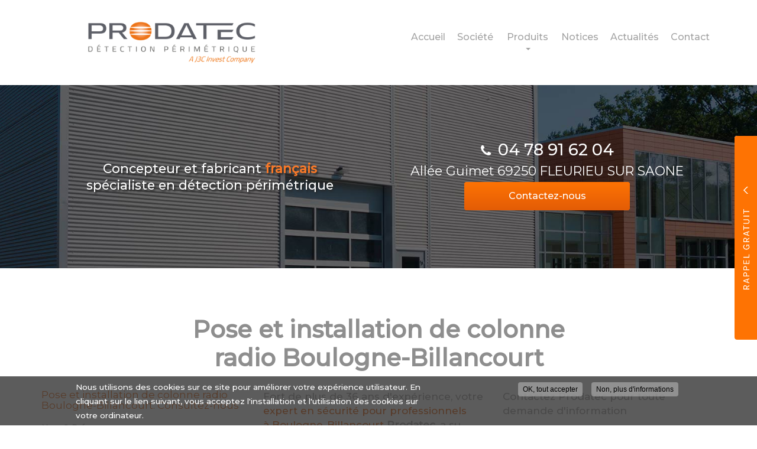

--- FILE ---
content_type: text/html; charset=utf-8
request_url: https://www.prodatec.fr/secteur/pose-installation-colonne-radio-boulogne-billancourt/27-81
body_size: 11671
content:
<!DOCTYPE html>
<html lang="fr" dir="ltr"
  xmlns:og="http://ogp.me/ns#"
  xmlns:article="http://ogp.me/ns/article#"
  xmlns:book="http://ogp.me/ns/book#"
  xmlns:profile="http://ogp.me/ns/profile#"
  xmlns:video="http://ogp.me/ns/video#"
  xmlns:product="http://ogp.me/ns/product#">
<head>
  <link rel="profile" href="http://www.w3.org/1999/xhtml/vocab" />
  <meta name="viewport" content="width=device-width, initial-scale=1.0">
  <meta http-equiv="Content-Type" content="text/html; charset=utf-8" />
<link rel="shortcut icon" href="https://www.prodatec.fr/sites/b624d718/files/favicon_0.ico" type="image/vnd.microsoft.icon" />
<meta property="og:site_name" content="Prodatec" />
<meta property="og:type" content="website" />
<meta property="og:url" content="https://www.prodatec.fr/secteur/pose-installation-colonne-radio-boulogne-billancourt/27-81" />
<meta property="og:title" content="Pose et installation de colonne radio Boulogne-Billancourt" />
<meta property="og:image" content="https://www.prodatec.fr/sites/b624d718/files/styles/actualite/public/default_images/actu-defaut.jpg" />
  <title>Pose et installation de colonne radio Boulogne-Billancourt | Prodatec</title>
  <link type="text/css" rel="stylesheet" href="https://www.prodatec.fr/sites/b624d718/files/css/css_lQaZfjVpwP_oGNqdtWCSpJT1EMqXdMiU84ekLLxQnc4.css" media="all" />
<link type="text/css" rel="stylesheet" href="https://www.prodatec.fr/sites/b624d718/files/css/css_nBB-Lide2XIYJb0QpVovJDB_Hi32Bha2Uks5TXHdwPc.css" media="all" />
<link type="text/css" rel="stylesheet" href="https://www.prodatec.fr/sites/b624d718/files/css/css_yFEFOIHBMTfrA5uLA3Neo3tl7u6FsVsCtkmI3TsClDY.css" media="all" />
<style>#sliding-popup.sliding-popup-bottom,#sliding-popup.sliding-popup-bottom .eu-cookie-withdraw-banner,.eu-cookie-withdraw-tab{background:#828282;}#sliding-popup.sliding-popup-bottom.eu-cookie-withdraw-wrapper{background:transparent}#sliding-popup .popup-content #popup-text h1,#sliding-popup .popup-content #popup-text h2,#sliding-popup .popup-content #popup-text h3,#sliding-popup .popup-content #popup-text p,#sliding-popup label,#sliding-popup div,.eu-cookie-compliance-secondary-button,.eu-cookie-withdraw-tab{color:#ffffff !important;}.eu-cookie-withdraw-tab{border-color:#ffffff;}
</style>
<link type="text/css" rel="stylesheet" href="https://www.prodatec.fr/sites/b624d718/files/css/css_6zqH2BceFPxOrtQgfWVkJ1lJ0gTRtWLoa_RF5WMjaTM.css" media="all" />
<link type="text/css" rel="stylesheet" href="https://www.prodatec.fr/sites/b624d718/files/css/css_C1v6HNFFMQWz8xo-L_vLy_mirGkvFJyuDpA7_bQZ6DQ.css" media="all" />
  <!-- HTML5 element support for IE6-8 -->
  <!--[if lt IE 9]>
    <script src="https://cdn.jsdelivr.net/html5shiv/3.7.3/html5shiv-printshiv.min.js"></script>
  <![endif]-->
  <script src="https://www.prodatec.fr/sites/b624d718/files/js/js_s5koNMBdK4BqfHyHNPWCXIL2zD0jFcPyejDZsryApj0.js"></script>
<script src="https://www.prodatec.fr/sites/b624d718/files/js/js_no_WkzVLMsNZYs1mnIsGyIdUCloUYi9OZwm4ezAzL44.js"></script>
<script src="https://www.prodatec.fr/sites/b624d718/files/js/js_FBs-QdEJ1mbRlfaDhjwJHV-k4x9pNy0uguyfO3YBXuQ.js"></script>
<script src="https://www.prodatec.fr/sites/b624d718/files/js/js_jPV3xqKfouEkJd5H22PfHvqc25BFLZ0C0dZ-WvCKn4E.js"></script>
<script>var switchTo5x = true;var __st_loadLate = true;</script>
<script src="https://ws.sharethis.com/button/buttons.js"></script>
<script>if (stLight !== undefined) { stLight.options({"publisher":"dr-5fa95c64-158b-eac8-38ff-f837fd6ed088","version":"5x","onhover":false}); }</script>
<script src="https://www.prodatec.fr/sites/b624d718/files/js/js_VNWpDS9lqSBU7vPZOFcU2csUpOyRvdHRT6206aiT8H4.js"></script>
<script src="https://www.googletagmanager.com/gtag/js?id=UA-159566820-1"></script>
<script>window.dataLayer = window.dataLayer || [];function gtag(){dataLayer.push(arguments)};gtag("js", new Date());gtag("set", "developer_id.dMDhkMT", true);gtag("config", "UA-159566820-1", {"groups":"default","anonymize_ip":true});</script>
<script src="https://www.prodatec.fr/sites/b624d718/files/js/js_i9-mZxF1wrIj_pHo8CcygMfG3cz35Mlm6odAjzL19fk.js"></script>
<script>var _paq = _paq || [];(function(){var u=(("https:" == document.location.protocol) ? "https://matomo1.cliken-web.com/" : "http://matomo1.cliken-web.com/");_paq.push(["setSiteId", 4423]);_paq.push(["setTrackerUrl", u+"matomo.php"]);_paq.push(["setDoNotTrack", 1]);_paq.push(["trackPageView"]);_paq.push(["setIgnoreClasses", ["no-tracking","colorbox"]]);_paq.push(["enableLinkTracking"]);var d=document,g=d.createElement("script"),s=d.getElementsByTagName("script")[0];g.type="text/javascript";g.defer=true;g.async=true;g.src=u+"matomo.js";s.parentNode.insertBefore(g,s);})();</script>
<script src="https://www.prodatec.fr/sites/b624d718/files/js/js_RcvM5D-uT0O6agLLD44IFinS4gRzBTqKU-zTVAsq5JQ.js"></script>
<script src="https://www.prodatec.fr/sites/b624d718/files/js/js_ZjeOvDhHjR1oxORB-wXwaR1Pl5z2stqp3zVsaU2VDzM.js"></script>
<script>jQuery.extend(Drupal.settings, {"basePath":"\/","pathPrefix":"","setHasJsCookie":0,"ajaxPageState":{"theme":"bs_multi","theme_token":"B1V9n3SZ6wK-JG5Atqw8VNMAD9EPD4IWNrtGkUqWzT8","js":{"0":1,"sites\/all\/modules\/eu_cookie_compliance\/js\/eu_cookie_compliance.js":1,"sites\/all\/themes\/bootstrap\/js\/bootstrap.js":1,"sites\/all\/modules\/jquery_update\/replace\/jquery\/1.10\/jquery.min.js":1,"misc\/jquery-extend-3.4.0.js":1,"misc\/jquery-html-prefilter-3.5.0-backport.js":1,"misc\/jquery.once.js":1,"misc\/drupal.js":1,"sites\/all\/modules\/eu_cookie_compliance\/js\/jquery.cookie-1.4.1.min.js":1,"misc\/form.js":1,"sites\/all\/modules\/cw_biimbox\/js\/cw-biimbox-widget.js":1,"sites\/all\/modules\/soref\/js\/soref.js":1,"public:\/\/languages\/fr_8kRk-CjublgcaKIp6wfQ4VFCD8r65IP6HoyBQaxxrJQ.js":1,"sites\/all\/libraries\/colorbox\/jquery.colorbox-min.js":1,"sites\/all\/modules\/colorbox\/js\/colorbox.js":1,"sites\/all\/modules\/colorbox\/styles\/default\/colorbox_style.js":1,"sites\/all\/modules\/colorbox\/js\/colorbox_load.js":1,"sites\/all\/modules\/colorbox\/js\/colorbox_inline.js":1,"1":1,"https:\/\/ws.sharethis.com\/button\/buttons.js":1,"2":1,"sites\/all\/modules\/captcha\/captcha.js":1,"sites\/all\/modules\/cw_obfuscator\/cw_obfuscator.js":1,"sites\/all\/modules\/google_analytics\/googleanalytics.js":1,"https:\/\/www.googletagmanager.com\/gtag\/js?id=UA-159566820-1":1,"3":1,"sites\/all\/modules\/matomo\/matomo.js":1,"4":1,"sites\/all\/modules\/webform\/js\/webform.js":1,"sites\/b624d718\/themes\/bs_multi\/js\/bootstrap.min.js":1,"sites\/b624d718\/themes\/bs_multi\/js\/wow.min.js":1,"sites\/b624d718\/themes\/bs_multi\/js\/bs_multi.js":1},"css":{"modules\/system\/system.base.css":1,"sites\/all\/modules\/cw_biimbox\/styles\/cw-biimbox-widget.css":1,"modules\/field\/theme\/field.css":1,"modules\/node\/node.css":1,"sites\/all\/modules\/soref\/styles\/soref.css":1,"sites\/b624d718\/modules\/youtube\/css\/youtube.css":1,"sites\/all\/modules\/views\/css\/views.css":1,"sites\/all\/modules\/ckeditor\/css\/ckeditor.css":1,"sites\/all\/modules\/colorbox\/styles\/default\/colorbox_style.css":1,"sites\/all\/modules\/ctools\/css\/ctools.css":1,"sites\/all\/modules\/eu_cookie_compliance\/css\/eu_cookie_compliance.css":1,"sites\/all\/modules\/cw_obfuscator\/cw_obfuscator.css":1,"sites\/all\/modules\/addtoany\/addtoany.css":1,"public:\/\/honeypot\/honeypot.css":1,"sites\/all\/modules\/webform\/css\/webform.css":1,"sites\/all\/libraries\/fontawesome\/css\/font-awesome.css":1,"0":1,"sites\/b624d718\/themes\/bs_multi\/css\/animate.min.css":1,"sites\/b624d718\/themes\/bs_multi\/css\/styles.css":1,"public:\/\/css_injector\/css_injector_1.css":1}},"colorbox":{"opacity":"0.85","current":"{current} sur {total}","previous":"\u00ab Pr\u00e9c.","next":"Suivant \u00bb","close":"Fermer","maxWidth":"98%","maxHeight":"98%","fixed":true,"mobiledetect":true,"mobiledevicewidth":"480px"},"urlIsAjaxTrusted":{"\/secteur\/pose-installation-colonne-radio-boulogne-billancourt\/27-81":true},"eu_cookie_compliance":{"popup_enabled":1,"popup_agreed_enabled":0,"popup_hide_agreed":0,"popup_clicking_confirmation":1,"popup_scrolling_confirmation":0,"popup_html_info":"\u003Cdiv\u003E\n  \u003Cdiv class =\u0022popup-content info\u0022\u003E\n    \u003Cdiv id=\u0022popup-text\u0022\u003E\n      \u003Cp\u003ENous utilisons des cookies sur ce site pour am\u00e9liorer votre exp\u00e9rience utilisateur. En cliquant sur le lien suivant, vous acceptez l\u0027installation et l\u0027utilisation des cookies sur votre ordinateur.\u003C\/p\u003E    \u003C\/div\u003E\n    \u003Cdiv id=\u0022popup-buttons\u0022\u003E\n      \u003Cbutton type=\u0022button\u0022 class=\u0022agree-button eu-cookie-compliance-default-button\u0022\u003EOK, tout accepter\u003C\/button\u003E\n              \u003Cbutton type=\u0022button\u0022 class=\u0022find-more-button eu-cookie-compliance-more-button agree-button eu-cookie-compliance-default-button\u0022\u003ENon, plus d\u0027informations\u003C\/button\u003E\n                \u003C\/div\u003E\n  \u003C\/div\u003E\n\u003C\/div\u003E","use_mobile_message":false,"mobile_popup_html_info":"\u003Cdiv\u003E\n  \u003Cdiv class =\u0022popup-content info\u0022\u003E\n    \u003Cdiv id=\u0022popup-text\u0022\u003E\n      \u003Ch2\u003EWe use cookies on this site to enhance your user experience\u003C\/h2\u003E\u003Cp\u003EBy tapping the Accept button, you agree to us doing so.\u003C\/p\u003E    \u003C\/div\u003E\n    \u003Cdiv id=\u0022popup-buttons\u0022\u003E\n      \u003Cbutton type=\u0022button\u0022 class=\u0022agree-button eu-cookie-compliance-default-button\u0022\u003EOK, tout accepter\u003C\/button\u003E\n              \u003Cbutton type=\u0022button\u0022 class=\u0022find-more-button eu-cookie-compliance-more-button agree-button eu-cookie-compliance-default-button\u0022\u003ENon, plus d\u0027informations\u003C\/button\u003E\n                \u003C\/div\u003E\n  \u003C\/div\u003E\n\u003C\/div\u003E\n","mobile_breakpoint":768,"popup_html_agreed":"\u003Cdiv\u003E\n  \u003Cdiv class=\u0022popup-content agreed\u0022\u003E\n    \u003Cdiv id=\u0022popup-text\u0022\u003E\n      \u003Ch2\u003EMerci d\u0027avoir accepter les cookies\u003C\/h2\u003E\u003Cp\u003EVous pouvez maintenant cacher ce message ou en savoir plus sur les cookies .\u003C\/p\u003E    \u003C\/div\u003E\n    \u003Cdiv id=\u0022popup-buttons\u0022\u003E\n      \u003Cbutton type=\u0022button\u0022 class=\u0022hide-popup-button eu-cookie-compliance-hide-button\u0022\u003EMasquer\u003C\/button\u003E\n              \u003Cbutton type=\u0022button\u0022 class=\u0022find-more-button eu-cookie-compliance-more-button-thank-you\u0022 \u003EPlus d\u0027infos\u003C\/button\u003E\n          \u003C\/div\u003E\n  \u003C\/div\u003E\n\u003C\/div\u003E","popup_use_bare_css":false,"popup_height":"auto","popup_width":"100%","popup_delay":1000,"popup_link":"\/cookies","popup_link_new_window":1,"popup_position":null,"fixed_top_position":true,"popup_language":"fr","store_consent":false,"better_support_for_screen_readers":0,"reload_page":0,"domain":"","domain_all_sites":null,"popup_eu_only_js":0,"cookie_lifetime":100,"cookie_session":false,"disagree_do_not_show_popup":0,"method":"default","whitelisted_cookies":"","withdraw_markup":"\u003Cbutton type=\u0022button\u0022 class=\u0022eu-cookie-withdraw-tab\u0022\u003EPrivacy settings\u003C\/button\u003E\n\u003Cdiv class=\u0022eu-cookie-withdraw-banner\u0022\u003E\n  \u003Cdiv class=\u0022popup-content info\u0022\u003E\n    \u003Cdiv id=\u0022popup-text\u0022\u003E\n      \u003Cp\u003E\u0026lt;h2\u0026gt;We use cookies on this site to enhance your user experience\u0026lt;\/h2\u0026gt;\u0026lt;p\u0026gt;You have given your consent for us to set cookies.\u0026lt;\/p\u0026gt;\u003C\/p\u003E\n    \u003C\/div\u003E\n    \u003Cdiv id=\u0022popup-buttons\u0022\u003E\n      \u003Cbutton type=\u0022button\u0022 class=\u0022eu-cookie-withdraw-button\u0022\u003EWithdraw consent\u003C\/button\u003E\n    \u003C\/div\u003E\n  \u003C\/div\u003E\n\u003C\/div\u003E\n","withdraw_enabled":false,"withdraw_button_on_info_popup":0,"cookie_categories":[],"enable_save_preferences_button":1,"fix_first_cookie_category":1,"select_all_categories_by_default":0},"googleanalytics":{"account":["UA-159566820-1"],"trackOutbound":1,"trackMailto":1,"trackDownload":1,"trackDownloadExtensions":"7z|aac|arc|arj|asf|asx|avi|bin|csv|doc(x|m)?|dot(x|m)?|exe|flv|gif|gz|gzip|hqx|jar|jpe?g|js|mp(2|3|4|e?g)|mov(ie)?|msi|msp|pdf|phps|png|ppt(x|m)?|pot(x|m)?|pps(x|m)?|ppam|sld(x|m)?|thmx|qtm?|ra(m|r)?|sea|sit|tar|tgz|torrent|txt|wav|wma|wmv|wpd|xls(x|m|b)?|xlt(x|m)|xlam|xml|z|zip","trackColorbox":1},"matomo":{"trackMailto":1,"trackColorbox":1},"bootstrap":{"anchorsFix":"0","anchorsSmoothScrolling":"0","formHasError":1,"popoverEnabled":1,"popoverOptions":{"animation":1,"html":0,"placement":"right","selector":"","trigger":"click","triggerAutoclose":1,"title":"","content":"","delay":0,"container":"body"},"tooltipEnabled":1,"tooltipOptions":{"animation":1,"html":0,"placement":"top","selector":"","trigger":"hover","delay":0,"container":"body"}}});</script>
  <!-- Start of HubSpot Embed Code -->
	<script type="text/javascript" id="hs-script-loader" async defer src="//js.hs-scripts.com/6850804.js"></script>
  <!-- End of HubSpot Embed Code -->
</head>
<body class="navbar-is-static-top html not-front not-logged-in no-sidebars page-secteur page-secteur-pose-installation-colonne-radio-boulogne-billancourt page-secteur-pose-installation-colonne-radio-boulogne-billancourt-27-81">
  <div id="skip-link">
    <a href="#main-content" class="element-invisible element-focusable">Aller au contenu principal</a>
  </div>
    <header id="navbar" role="banner" class="navbar navbar-static-top navbar-default">
    <div class="nav-gestion">
            </div>
    <div class="nav-top">
            </div>
    <div class="nav-menu-pr container-fluid container">
        <div class="navbar-header">
                            <a class="logo navbar-btn pull-left" href="/"
                   title="Accueil">
                    <img src="https://www.prodatec.fr/sites/b624d718/files/mini-logo.png" alt="Accueil"/>
                </a>
            
                            <a class="name navbar-brand" href="/"
                   title="Accueil">Prodatec                    <span>Usine à Lyon</span>                </a>
            
                            <button type="button" class="navbar-toggle" data-toggle="collapse" data-target=".navbar-collapse">
                    <span class="sr-only">Toggle navigation</span>
                    <span class="icon-bar"></span>
                    <span class="icon-bar"></span>
                    <span class="icon-bar"></span>
                </button>
                    </div>

                    <div class="navbar-collapse collapse">
                <nav role="navigation">
                                            <ul class="menu nav navbar-nav"><li class="first leaf"><a href="/">Accueil</a></li>
<li class="leaf"><a href="/savoir-faire/prodatec-specialiste-en-detection-perimetrique/2">Société</a></li>
<li class="expanded dropdown"><a href="/categorie-catalogue/catalogue-general" class="dropdown-toggle" data-toggle="dropdown">Produits <span class="caret"></span></a><ul class="dropdown-menu"><li class="first leaf"><a href="/categorie-catalogue/catalogue-general" title="Catalogue général">Catalogue général</a></li>
<li class="leaf"><a href="/categorie-catalogue/infrarouge-filaire" title="Infrarouge filaire">Infrarouge filaire</a></li>
<li class="leaf"><a href="/categorie-catalogue/infrarouge-radio" title="Infrarouge radio">Infrarouge radio</a></li>
<li class="leaf"><a href="/categorie-catalogue/detection-chocs-sur-cloture" title="Détection de chocs sur clôture">Détection de chocs sur clôture</a></li>
<li class="leaf"><a href="/categorie-catalogue/detection-sur-mur" title="Détection sur mur">Détection sur mur</a></li>
<li class="leaf"><a href="/categorie-catalogue/detecteur-double-technologies" title="Détecteur double technologies">Détecteur double technologies</a></li>
<li class="leaf"><a href="/categorie-catalogue/detection-mobile" title="Détection mobile">Détection mobile</a></li>
<li class="leaf"><a href="/categorie-catalogue/hyperfrequence" title="Hyperfréquence">Hyperfréquence</a></li>
<li class="last leaf"><a href="/categorie-catalogue/poteaux-sur-mesure" title="Poteaux sur mesure">Poteaux sur mesure</a></li>
</ul></li>
<li class="leaf"><a href="/notices-logiciels-produits-protection-perimetrique">Notices</a></li>
<li class="leaf"><a href="/actualites">Actualités</a></li>
<li class="last leaf"><a href="/contactez-nous-entreprise-securite">Contact</a></li>
</ul>                                                        </nav>
            </div>
            </div>
</header>

<div class="page-container">

    <header role="banner" id="page-header">
          <div class="region region-header">
    <section id="block-block-9" class="block block-block sl-encart sle-column clearfix">

      
  <script async src="https://www.googletagmanager.com/gtag/js?id=G-ZHJ3D8HF79"></script><script>
window.dataLayer = window.dataLayer || [];
function gtag() {dataLayer .push(arguments);}
gtag('js', new Date ());
gtag('config', 'G-ZHJ3D8HF79');
</script>
<div class="sle-content"><!--<div class="sl-logo"><a href="/"><img alt="DénominationCommerciale" class="img-responsive" src="/sites/b624d718/files/logo.png" /></a></div>-->
	<div class="sl-infos wow fadeIn" data-wow-delay="400ms" data-wow-duration="800ms"><!--<div class="sl-denomination xs-mb-15 md-mb-10"><strong>PRODATEC</strong></div>-->
		<div class="sl-slogan">Concepteur et fabricant <span>français</span><br />
			spécialiste en détection périmétrique</div>
	</div>
</div>

</section>
<section id="block-block-22" class="block block-block sl-barre-contact clearfix">

      
  <div class="btgrid wow fadeIn" data-wow-delay="800ms" data-wow-duration="800ms">
	<div class="row row-1">
		<div class="col col-md-4 tel">
			<div class="content">
				<p><i aria-hidden="true" class="fa fa-phone xs-mr-5"></i> <a href="tel:04 78 91 62 04">04 78 91 62 04</a></p>
			</div>
		</div>

		<div class="col col-md-4 adresse">
			<div class="content">
				<p><a href="https://goo.gl/maps/iJfVEKDyRbnU6ikk9" target="_blank">Allée Guimet 69250 FLEURIEU SUR SAONE</a></p>
			</div>
		</div>

		<div class="col col-md-4 contact">
			<div class="content">
				<p><a class="btn btn-primary btn-sm-280" href="/contactez-nous-entreprise-securite">Contactez-<span>nous</span></a></p>
			</div>
		</div>
	</div>
</div>

</section>
  </div>
    </header> <!-- /#page-header -->

    <div id="inner-page-section">

        
        
        <div id="page-main">
            <div class="container-fluid">
                <div class="row">
                    
                    <section  class="col-sm-12" id="content-section">

                                                <a id="main-content"></a>
                                                                            <div class="page-header">
                                <h1>Pose et installation de colonne radio Boulogne-Billancourt</h1>
                            </div>
                                                                                                                                                                                                                              <div class="region region-content">
    <section id="block-system-main" class="block block-system clearfix">

      
  <article id="soref-activite-secteur" class="clearfix container">
    <div class="row">
                            <div class="col-sm-6 col-lg-4 xs-mb-20 soref-form">
                <h3 class="xs-mt-0">Pose et installation de colonne radio Boulogne-Billancourt. <span>Consultez-nous</span>
                </h3>
                <form class="webform-client-form webform-client-form-49" action="/secteur/pose-installation-colonne-radio-boulogne-billancourt/27-81" method="post" id="webform-client-form-49" accept-charset="UTF-8"><div><div class="form-item webform-component webform-component-hidden webform-component--page form-item form-item-submitted-page form-type-hidden" style="display: none"><input type="hidden" name="submitted[page]" value="Pose et installation de colonne radio Boulogne-Billancourt" />
</div><div class="form-item webform-component webform-component-textfield webform-component--nom-prenom form-group form-item form-item-submitted-nom-prenom form-type-textfield form-group"> <label class="control-label" for="edit-submitted-nom-prenom">Nom &amp; Prénom</label>
<input class="form-control form-text" type="text" id="edit-submitted-nom-prenom" name="submitted[nom_prenom]" value="" size="60" maxlength="128" /></div><div class="form-item webform-component webform-component-textfield webform-component--telephone form-group form-item form-item-submitted-telephone form-type-textfield form-group"> <label class="control-label" for="edit-submitted-telephone">Téléphone</label>
<input class="form-control form-text" type="text" id="edit-submitted-telephone" name="submitted[telephone]" value="" size="60" maxlength="128" /></div><div class="form-item webform-component webform-component-email webform-component--e-mail form-group form-item form-item-submitted-e-mail form-type-webform-email form-group"> <label class="control-label" for="edit-submitted-e-mail">E-mail</label>
<input class="email form-control form-text form-email" type="email" id="edit-submitted-e-mail" name="submitted[e_mail]" size="60" /></div><div class="form-item webform-component webform-component-textarea webform-component--message form-group form-item form-item-submitted-message form-type-textarea form-group"> <label class="control-label" for="edit-submitted-message">Message</label>
<div class="form-textarea-wrapper"><textarea class="form-control form-textarea" id="edit-submitted-message" name="submitted[message]" cols="60" rows="5"></textarea></div></div><div class="form-item webform-component webform-component-textfield webform-component--code-postal form-group form-item form-item-submitted-code-postal form-type-textfield form-group"> <label class="control-label" for="edit-submitted-code-postal">Code postal <span class="form-required" title="Ce champ est requis.">*</span></label>
<input required="required" class="form-control form-text required" type="text" id="edit-submitted-code-postal" name="submitted[code_postal]" value="" size="60" maxlength="128" /></div><input type="hidden" name="details[sid]" />
<input type="hidden" name="details[page_num]" value="1" />
<input type="hidden" name="details[page_count]" value="1" />
<input type="hidden" name="details[finished]" value="0" />
<input type="hidden" name="form_build_id" value="form-kxANrD8F-RBeeux4pxXscnHxsKK2yHAxWkFWM9g4qpM" />
<input type="hidden" name="form_id" value="webform_client_form_49" />
<input type="hidden" name="honeypot_time" value="1769150209|-fT-wCwDcAgzBaolKUbIF_XgD4IsMs0qIIk7prm2rlU" />
<div class="url-textfield"><div class="form-item form-item-url form-type-textfield form-group"> <label class="control-label" for="edit-url">Leave this field blank</label>
<input autocomplete="off" class="form-control form-text" type="text" id="edit-url" name="url" value="" size="20" maxlength="128" /></div></div><div class="form-actions"><button class="webform-submit button-primary btn btn-default form-submit" type="submit" name="op" value="Envoyer ma demande">Envoyer ma demande</button>
</div></div></form>            </div>
                <div class="col-xs-12 col-sm-6 col-lg-4 xs-mb-15 ">
            <div class="row">
                <div class="col-sm-15">
                    <p>Fort de plus de 36 ans d'expérience, votre<a href="https://www.prodatec.fr/"> expert en sécurité pour professionnels à&nbsp;Boulogne-Billancourt</a> <strong>Prodatec, </strong>a su démontrer son savoir-faire artisanal français.</p>

<p>Ainsi, vous profitez d’une qualité de travail reconnue et de conseils personnalisés par des professionnels du secteur.</p>

<p>&nbsp;</p>
                    <img class="img-responsive img-rounded img-center" src="https://www.prodatec.fr/sites/b624d718/files/styles/soref_diapo/public/soref/images/85010297_s.jpg?itok=_i7KwVP4" width="580" height="385" alt="" />                </div>
                <div class="col-sm-12">
                    <div class="text-left"><p>De la conception à l'installation, l'équipe de<strong> Prodatec </strong>est à votre écoute pour chaque étape de votre projet.</p>

<p>La société conçoit, développe et fabrique des systèmes pour la sécurisation périmétrique pour tous types de sites.</p>

<p>Prodatec propose un large choix de produits avec le <a href="https://www.prodatec.fr/categorie-catalogue/detecteur-double-technologies">détecteur double technologies à Boulogne-Billancourt</a>, <a href="https://www.prodatec.fr/categorie-catalogue/infrarouge-radio">infrarouge radio à Boulogne-Billancourt</a>, <a href="https://www.prodatec.fr/categorie-catalogue/detection-chocs-sur-cloture">détection de chox sur clôture à Boulogne-Billancourt</a> ou encore <a href="https://www.prodatec.fr/categorie-catalogue/detection-sur-mur">détection sur mur à&nbsp;Boulogne-Billancourt</a>.</p>
</div>
                </div>
            </div>
        </div>
        <div class="col-sm-12 col-lg-4 xs-mb-15">
            <div class="row">
                <div class="col-xs-12 col-sm-6 col-lg-12">
                    <div class="xs-mb-20"><p>Contactez Prodatec pour toute demande d'information</p>
</div>
                    <section class="activites">
                        <p>
                            <strong>En plus de ses services : <b>Pose et installation de colonne radio</b>, Prodatec vous propose aussi </strong><br>                        </p>
                        <ul>
                                                            <li><a href="/secteur/pose-installation-detecteur-double-technologie-boulogne-billancourt/27-55">Pose et installation de détecteur double technologie</a>
                                </li>
                                                            <li><a href="/secteur/pose-installation-dun-systeme-dalarme-stockage-marchandise-boulogne-billancourt/27-93">Pose et installation d'un système d'alarme pour du stockage de marchandise</a>
                                </li>
                                                            <li><a href="/secteur/alarme-detecteur-exterieur-boulogne-billancourt/27-53">Alarme avec détecteur extérieur</a>
                                </li>
                                                            <li><a href="/secteur/pose-barrieres-infrarouges-boulogne-billancourt/27-38">Pose de barrières infrarouges</a>
                                </li>
                                                            <li><a href="/secteur/mettre-alarme-temporaire-sur-chantier-boulogne-billancourt/27-91">Mettre un alarme temporaire sur un chantier</a>
                                </li>
                                                            <li><a href="/secteur/systeme-securite-mobile-professionnels-boulogne-billancourt/27-90">Système de sécurité mobile pour professionnels</a>
                                </li>
                                                    </ul>
                    </section>
                </div>
                <div class="col-xs-12 col-sm-6 col-lg-12 xs-mb-15">
                    <h4 class="xs-mt-20">Boulogne-Billancourt</h4>
                    <div><p>Nous vous proposons nos services de <strong>détection périmétrique </strong>à proximité de :</p>
</div>
                    <ul>
                                                    <li><a href="/secteur/pose-installation-colonne-radio-lyon/24-81">Lyon</a></li>
                                                    <li><a href="/secteur/pose-installation-colonne-radio-aubagne/29-81">Aubagne</a></li>
                                                    <li><a href="/secteur/pose-installation-colonne-radio-lille/31-81">Lille</a></li>
                                                    <li><a href="/secteur/pose-installation-colonne-radio-saint-priest/25-81">Saint-Priest</a></li>
                                                    <li><a href="/secteur/pose-installation-colonne-radio-ile-france/32-81">Ile-de-France</a></li>
                                                    <li><a href="/secteur/pose-installation-colonne-radio-boulogne-billancourt/27-81">Boulogne-Billancourt</a></li>
                                                    <li><a href="/secteur/pose-installation-colonne-radio-marseille/28-81">Marseille</a></li>
                                                    <li><a href="/secteur/pose-installation-colonne-radio-nantes/30-81">Nantes</a></li>
                                                    <li><a href="/secteur/pose-installation-colonne-radio-paris/26-81">Paris</a></li>
                                            </ul>
                </div>
            </div>
                            <div id="sharethis"><div class="sharethis-wrapper"><span st_url="https://www.prodatec.fr/secteur/pose-installation-colonne-radio-boulogne-billancourt/27-81" st_title="Pose et installation de colonne radio Boulogne-Billancourt" class="st_facebook_large" displayText="facebook"></span>
<span st_url="https://www.prodatec.fr/secteur/pose-installation-colonne-radio-boulogne-billancourt/27-81" st_title="Pose et installation de colonne radio Boulogne-Billancourt" class="st_twitter_large" displayText="twitter"></span>
<span st_url="https://www.prodatec.fr/secteur/pose-installation-colonne-radio-boulogne-billancourt/27-81" st_title="Pose et installation de colonne radio Boulogne-Billancourt" class="st_email_large" displayText="email"></span>
<span st_url="https://www.prodatec.fr/secteur/pose-installation-colonne-radio-boulogne-billancourt/27-81" st_title="Pose et installation de colonne radio Boulogne-Billancourt" class="st_linkedin_large" displayText="linkedin"></span>
</div></div>
                    </div>
    </div>

            <div class="row xs-mt-40">
            <div class="col-sm-12">
                <section class="listing-galerie soref-annonces">
                    <div class="view-content">
                                                    <div class="views-row views-row-">
                                <figure>
                                    <img class="img-responsive" src="https://www.prodatec.fr/sites/b624d718/files/styles/soref_vignette/public/actualites/batiment_villeurbanne_en_feu.png?itok=A4ZggfQ1" width="460" height="272" alt="" />                                    <figcaption>
                                        <div>
                                            <h4 class="g-title"><a
                                                        href="/actualites/incendie-criminel-qui-aurait-pu-etre-evite-grace-prodatec">Un incendie criminel qui aurait pu être évité grâce à PRODATEC</a>
                                            </h4>
                                            <p class="g-body">Voici les faits :
	
	"Selon les informations du Progrès, l'origine de l'incendie&nbsp;serait criminelle. Des individus seraient entrés dans le bâtiment en&nbsp;découpant la po...</p>
                                            <p class="g-savoir-plus">En savoir +</p>
                                        </div>
                                        <a href="/actualites/incendie-criminel-qui-aurait-pu-etre-evite-grace-prodatec">En savoir +</a>
                                    </figcaption>
                                </figure>
                            </div>
                                                    <div class="views-row views-row-">
                                <figure>
                                    <img class="img-responsive img-rounded img-center" src="https://www.prodatec.fr/sites/b624d718/files/styles/soref_vignette/public/soref/images/85010297_s.jpg?itok=i1--g3wC" width="460" height="272" alt="" />                                    <figcaption>
                                        <div>
                                            <h4 class="g-title"><a
                                                        href="/actualites/ouverture-nouveau-support-communication-web">Ouverture nouveau support de communication web</a>
                                            </h4>
                                            <p class="g-body">PRODATEC : Entreprise de sécurité à Lyon&nbsp;vous présente&nbsp;son nouveau support de communication web, réalisé par la société&nbsp;BIIM COM.

Nous vous souhaitons une agré...</p>
                                            <p class="g-savoir-plus">En savoir +</p>
                                        </div>
                                        <a href="/actualites/ouverture-nouveau-support-communication-web">En savoir +</a>
                                    </figcaption>
                                </figure>
                            </div>
                                                    <div class="views-row views-row-">
                                <figure>
                                    <img class="img-responsive" src="https://www.prodatec.fr/sites/b624d718/files/styles/soref_vignette/public/actualites/prodatec_-_new_-_cable_sensor.jpg?itok=BLshLYNx" width="460" height="272" alt="Câble sensor nouvelle génération pour la détection de chocs sur clôture fiable et précise" />                                    <figcaption>
                                        <div>
                                            <h4 class="g-title"><a
                                                        href="/actualites/nouvelle-generation-cable-sensor-fiable-precis-dalarmes-intempestives">Nouvelle génération de câble sensor : + fiable + précis - d'alarmes intempestives</a>
                                            </h4>
                                            <p class="g-body">Notre nouvelle génération de câble sensor / câble sensitif / câble à chocs permet d'obtenir une détection :


	Plus fiable
	Plus précise
	En réduisant le taux de fausse ala...</p>
                                            <p class="g-savoir-plus">En savoir +</p>
                                        </div>
                                        <a href="/actualites/nouvelle-generation-cable-sensor-fiable-precis-dalarmes-intempestives">En savoir +</a>
                                    </figcaption>
                                </figure>
                            </div>
                                            </div>
                </section>
            </div>
        </div>
    
</article>

</section>
<section id="block-webform-client-block-32" class="block block-webform rappel-gratuit hidden-xs hidden-sm clearfix">
    <div id="rp-button"></div>
    <div class="bloc-content">
                        
        <form class="webform-client-form webform-client-form-32" action="/secteur/pose-installation-colonne-radio-boulogne-billancourt/27-81" method="post" id="webform-client-form-32" accept-charset="UTF-8"><div><div class="form-item webform-component webform-component-textfield webform-component--nom-prenom form-group form-item form-item-submitted-nom-prenom form-type-textfield form-group"><input required="required" placeholder="Nom Prénom*" class="form-control form-text required" type="text" id="edit-submitted-nom-prenom--2" name="submitted[nom_prenom]" value="" size="60" maxlength="128" /> <label class="control-label element-invisible" for="edit-submitted-nom-prenom--2">Nom Prénom <span class="form-required" title="Ce champ est requis.">*</span></label>
</div><div class="form-item webform-component webform-component-textfield webform-component--telephone form-group form-item form-item-submitted-telephone form-type-textfield form-group"><input required="required" placeholder="Téléphone*" class="form-control form-text required" type="text" id="edit-submitted-telephone--2" name="submitted[telephone]" value="" size="60" maxlength="128" /> <label class="control-label element-invisible" for="edit-submitted-telephone--2">Téléphone <span class="form-required" title="Ce champ est requis.">*</span></label>
</div><div class="form-item webform-component webform-component-textfield webform-component--code-postal form-group form-item form-item-submitted-code-postal form-type-textfield form-group"><input required="required" placeholder="Code postal*" class="form-control form-text required" type="text" id="edit-submitted-code-postal--2" name="submitted[code_postal]" value="" size="60" maxlength="128" /> <label class="control-label element-invisible" for="edit-submitted-code-postal--2">Code postal <span class="form-required" title="Ce champ est requis.">*</span></label>
</div><input type="hidden" name="details[sid]" />
<input type="hidden" name="details[page_num]" value="1" />
<input type="hidden" name="details[page_count]" value="1" />
<input type="hidden" name="details[finished]" value="0" />
<input type="hidden" name="form_build_id" value="form-ixhfw1Es4PZi7iQ942yT2imsebNnsWzbhpj1Ls2Cnco" />
<input type="hidden" name="form_id" value="webform_client_form_32" />
<input type="hidden" name="honeypot_time" value="1769150209|-fT-wCwDcAgzBaolKUbIF_XgD4IsMs0qIIk7prm2rlU" />
<div class="url-textfield"><div class="form-item form-item-url form-type-textfield form-group"> <label class="control-label" for="edit-url--2">Leave this field blank</label>
<input autocomplete="off" class="form-control form-text" type="text" id="edit-url--2" name="url" value="" size="20" maxlength="128" /></div></div><div class="captcha"><input type="hidden" name="captcha_sid" value="2475288" />
<input type="hidden" name="captcha_token" value="012a7292ce310cb178b010e8075d202e" />
<img class="img-responsive" src="/image_captcha?sid=2475288&amp;ts=1769150209" width="120" height="48" alt="Image CAPTCHA" title="Image CAPTCHA" /><div class="form-item form-item-captcha-response form-type-textfield form-group"> <label class="control-label" for="edit-captcha-response">Quel code est dissimulé dans l'image ? <span class="form-required" title="Ce champ est requis.">*</span></label>
<input class="form-control form-text required" title="Saisir les caractères affichés dans l&#039;image." data-toggle="tooltip" type="text" id="edit-captcha-response" name="captcha_response" value="" size="15" maxlength="128" /></div></div><div class="form-actions"><button class="webform-submit button-primary btn btn-default form-submit" type="submit" name="op" value="Envoyer &lt;i class=&quot;fa fa-paper-plane&quot; aria-hidden=&quot;true&quot;&gt;&lt;/i&gt;">Envoyer <i class="fa fa-paper-plane" aria-hidden="true"></i></button>
</div></div></form>    </div>
</section>
  </div>
                    </section>

                    
                </div>
            </div>
        </div>

    </div>

</div>


    <div id="page-parallax">
          <div class="region region-parallax">
    <section id="block-block-1" class="block block-block parallax background parallax-front clearfix">

      
  <div class="container-fluid">
	<div class="cw-grid-two">
		<div>
			<div class="picto cw-circle cw-lazy"><!-- cw-bg-one --><img alt="Concepteur et fabriction française
" src="/sites/b624d718/files/picto6.png" /></div>

			<div>
				<h3>Fabrication française</h3>
			</div>
		</div>

		<div>
			<div class="picto cw-circle cw-lazy"><img alt="Service technique expérimenté gratuit
" src="/sites/b624d718/files/picto1.png" /></div>

			<div>
				<h3>Service technique expérimenté gratuit</h3>
			</div>
		</div>

		<div>
			<div class="picto cw-circle  cw-lazy"><img alt="Réactivité et disponibilité
" src="/sites/b624d718/files/picto2.png" /></div>

			<div>
				<h3>Réactivité et disponibilité</h3>
			</div>
		</div>

		<div>
			<div class="picto cw-circle cw-lazy"><img alt="Distribution internationale
" src="/sites/b624d718/files/picto5.png" /></div>

			<div>
				<h3>Produit sur mesure</h3>
			</div>
		</div>
	</div>
</div>

</section>
  </div>
    </div>



    <div id="footer">
        <div class="container-fluid">
              <div class="region region-footer">
    <section id="block-block-14" class="block block-block cartouche-footer wow fadeIn clearfix">

      
  <div class="content wow fadeInLeft" data-wow-duration="600ms">
	<div class="ft-logo xs-mb-20"><a href="/"><img alt="Logo Prodatec" class="img-responsive img-center" src="/sites/b624d718/files/logo-bottom.png" /></a></div>

	<p><strong>Entreprise de sécurité à Lyon</strong></p>

	<p><i aria-hidden="true" class="fa fa-map-marker"></i><a href="https://goo.gl/maps/iJfVEKDyRbnU6ikk9" target="_blank">Allée Guimet<br />
		69250 FLEURIEU SUR SAONE</a></p>

	<p><i aria-hidden="true" class="fa fa-phone"></i><a href="tel:04 78 91 62 04">04 78 91 62 04</a></p>

	<p class="xs-mb-15"><i aria-hidden="true" class="fa fa-clock-o"></i> Du lundi au vendredi<br />
		9h - 12H30<br />
		14h00 - 18h</p>

	<div class="xs-mt-30 xs-mb-15 wow fadeIn flex-set flex-content-center sm-flex-content-start" data-wow-delay="300ms" data-wow-duration="600ms"><a class="xs-mr-20" href="https://www.linkedin.com/company/11806928" target="_blank"><img alt="Suivez-nous sur Linkedin" class="img-responsive img-center" src="/sites/b624d718/files/linkedin.png" /></a></div>
</div>

</section>
<section id="block-webform-client-block-8" class="block block-webform node-type-webform bloc-contact-form wow fadeIn clearfix">

        <h2 class="block-title">Contactez votre entreprise de sécurité</h2>
    
  <form class="webform-client-form webform-client-form-8" action="/secteur/pose-installation-colonne-radio-boulogne-billancourt/27-81" method="post" id="webform-client-form-8" accept-charset="UTF-8"><div><fieldset  class="webform-component-fieldset webform-component--identite panel panel-default form-wrapper" id="bootstrap-panel">
    <div class="panel-body" id="bootstrap-panel-body">
        <div class="form-item webform-component webform-component-textfield webform-component--identite--nom---prenom form-group form-item form-item-submitted-identite-nom---prenom form-type-textfield form-group"><input required="required" placeholder="Nom Prénom*" class="form-control form-text required" type="text" id="edit-submitted-identite-nom-prenom" name="submitted[identite][nom___prenom]" value="" size="60" maxlength="128" /> <label class="control-label element-invisible" for="edit-submitted-identite-nom-prenom">Nom - Prénom : <span class="form-required" title="Ce champ est requis.">*</span></label>
</div><div class="form-item webform-component webform-component-email webform-component--identite--email form-group form-item form-item-submitted-identite-email form-type-webform-email form-group"><input required="required" class="email form-control form-text form-email required" placeholder="Email*" type="email" id="edit-submitted-identite-email" name="submitted[identite][email]" size="60" /> <label class="control-label element-invisible" for="edit-submitted-identite-email">Email : <span class="form-required" title="Ce champ est requis.">*</span></label>
</div><div class="form-item webform-component webform-component-textfield webform-component--identite--tel form-group form-item form-item-submitted-identite-tel form-type-textfield form-group"><input required="required" placeholder="Téléphone*" class="form-control form-text required" type="text" id="edit-submitted-identite-tel" name="submitted[identite][tel]" value="" size="60" maxlength="128" /> <label class="control-label element-invisible" for="edit-submitted-identite-tel">Tél. : <span class="form-required" title="Ce champ est requis.">*</span></label>
</div><div class="form-item webform-component webform-component-textfield webform-component--identite--code-postal form-group form-item form-item-submitted-identite-code-postal form-type-textfield form-group"><input required="required" placeholder="Code postal*" class="form-control form-text required" type="text" id="edit-submitted-identite-code-postal" name="submitted[identite][code_postal]" value="" size="60" maxlength="128" /> <label class="control-label element-invisible" for="edit-submitted-identite-code-postal">Code postal <span class="form-required" title="Ce champ est requis.">*</span></label>
</div>  </div>
</fieldset>
<fieldset  class="webform-component-fieldset webform-component--information panel panel-default form-wrapper" id="bootstrap-panel--2">
    <div class="panel-body" id="bootstrap-panel-2-body">
        <div class="field-societe form-item webform-component webform-component-textfield webform-component--information--societe form-group form-item form-item-submitted-information-societe form-type-textfield form-group"><input placeholder="Société" class="form-control form-text" type="text" id="edit-submitted-information-societe" name="submitted[information][societe]" value="" size="60" maxlength="128" /> <label class="control-label element-invisible" for="edit-submitted-information-societe">Société : </label>
</div><div class="form-item webform-component webform-component-textarea webform-component--information--message form-group form-item form-item-submitted-information-message form-type-textarea form-group"><div class="form-textarea-wrapper"><textarea required="required" placeholder="Message*" class="infos-comp form-control form-textarea required" id="edit-submitted-information-message" name="submitted[information][message]" cols="60" rows="5"></textarea></div> <label class="control-label element-invisible" for="edit-submitted-information-message">Message : <span class="form-required" title="Ce champ est requis.">*</span></label>
</div>  </div>
</fieldset>
<input type="hidden" name="details[sid]" />
<input type="hidden" name="details[page_num]" value="1" />
<input type="hidden" name="details[page_count]" value="1" />
<input type="hidden" name="details[finished]" value="0" />
<input type="hidden" name="form_build_id" value="form-4V9Bo0J9pNqPpON53Hl_iyK_hWaCwsIlUANrXqlxSKc" />
<input type="hidden" name="form_id" value="webform_client_form_8" />
<input type="hidden" name="honeypot_time" value="1769150209|-fT-wCwDcAgzBaolKUbIF_XgD4IsMs0qIIk7prm2rlU" />
<div class="url-textfield"><div class="form-item form-item-url form-type-textfield form-group"> <label class="control-label" for="edit-url--3">Leave this field blank</label>
<input autocomplete="off" class="form-control form-text" type="text" id="edit-url--3" name="url" value="" size="20" maxlength="128" /></div></div><div class="form-actions"><button class="webform-submit button-primary btn btn-default form-submit" type="submit" name="op" value="&lt;span&gt;Envoyer&lt;/span&gt; &lt;i class=&quot;fa fa-paper-plane&quot; aria-hidden=&quot;true&quot;&gt;&lt;/i&gt;"><span>Envoyer</span> <i class="fa fa-paper-plane" aria-hidden="true"></i></button>
</div></div></form>
</section>
  </div>
        </div>
    </div>


    <footer id="bottom">
        <div class="container-fluid">
              <div class="region region-bottom">
    <section id="block-soref-soref-footer" class="block block-soref clearfix">

      
  <section id="bloc-soref-footer-content" class="footer-info">
<!--    <div id="soref-bottom-overlay"></div>-->
    <a href="#soref-footer-content-collapse" class="toggle-soref-footer-content-collapse">
        En savoir +
    </a>
    <div id="soref-footer-content-collapse">
        <div class="xs-pt-30 xs-pb-10 soref-footer-content">
            <div class="row">
                <div class="col-md-4">
                    <div class="soref-footer-title"><strong>Prodatec</strong></div>
                    <div class="soref-footer-txt xs-mt-15 xs-mb-15"></div>
                    <a href="#" class="toggle-soref-footer-content-collapse"><i class="fa fa-caret-up" aria-hidden="true"></i> Fermer</a>
                </div>
                <div class="col-md-4">
                    <div class="soref-footer-title"><strong>Notre savoir-faire :</strong></div>
                    <ul class="xs-mt-15">
                                                                                    <li><a href="/actualites/protection-portail-cable-sensor">Protection de portail AVEC du câble sensor</a></li>
                                                            <li><a href="/vigimur-systeme-detection-chocs-sur-mur-capteur-sismique">VIGIMUR : Système de détection de chocs sur mur par CAPTEUR SISMIQUE</a></li>
                                                            <li><a href="/actualites/prodatec-fait-peau-neuve-nouveau-logo-detection-perimetrique">Prodatec fait peau neuve : Nouveau logo pour la détection périmétrique</a></li>
                                                            <li><a href="/actualites/barriere-infrarouge-captive-detection-perimetrique-efficace-economique">Barrière infrarouge Captive - Détection périmétrique efficace et économique</a></li>
                                                            <li><a href="/actualites/vous-souhaitez-produit-fiable-fonctionnel-mise-tension">Vous souhaitez un produit fiable ? Et fonctionnel dès sa mise sous tension ?</a></li>
                                                            <li><a href="/actualites/nouveaute-prodatec-2021-detection-perimetrique-nouvelle-generation">Nouveauté Prodatec 2021 :  Détection périmétrique nouvelle génération</a></li>
                                                                        </ul>
                </div>
                <div class="col-md-4">
                    <div class="soref-footer-title"><strong>Notre zone géographique :</strong></div>
                    <ul class="xs-mt-15">
                                                    <li class="secteur-0">
                                <a href="/sécurité-détection-périmétrique/boulogne-billancourt/27">Boulogne-Billancourt</a>
                            </li>
                                                    <li class="secteur-1">
                                <a href="/sécurité-détection-périmétrique/nantes/30">Nantes</a>
                            </li>
                                                    <li class="secteur-2">
                                <a href="/sécurité-détection-périmétrique/marseille/28">Marseille</a>
                            </li>
                                                    <li class="secteur-3">
                                <a href="/sécurité-détection-périmétrique/aubagne/29">Aubagne</a>
                            </li>
                                                    <li class="secteur-4">
                                <a href="/sécurité-détection-périmétrique/saint-priest/25">Saint-Priest</a>
                            </li>
                                                    <li class="secteur-5">
                                <a href="/sécurité-détection-périmétrique/paris/26">Paris</a>
                            </li>
                                            </ul>
                </div>
            </div>
        </div>
    </div>
</section>

</section>
<section id="block-block-3" class="block block-block footer-info clearfix">

      
  <div class="btgrid">
	<div class="row row-1">
		<div class="col col-sm-6">
			<div class="content">
				<p><strong>PRODATEC, Entreprise de sécurité</strong><br />
					Allée Guimet - 69250 FLEURIEU SUR SAONE<br />
					<a href="/mentions-legales">Mentions légales</a> - <a href="/sitemap">Plan du site</a> - <a href="/liens-utiles">Liens utiles</a>&nbsp;- <a href="/déteection-périmétrique/secteur">Secteur</a></p>
			</div>
		</div>

		<div class="col col-sm-6">
			<div class="content crea">
				<p><a href="https://www.biim-com.com/" target="_blank"><img alt="" src="https://www.biim-com.com/biim-w.png" />Création et référencement de site Internet<br />
					Demande de Devis</a></p>
			</div>
		</div>
	</div>
</div>

</section>
  </div>
        </div>
    </footer>
  <script>var eu_cookie_compliance_cookie_name = "";</script>
<script src="https://www.prodatec.fr/sites/b624d718/files/js/js_Llgek5Zasqh0wiimoKH-uIdmSIEO0i9Cbi7UdXEdRgw.js"></script>
<script src="https://www.prodatec.fr/sites/b624d718/files/js/js_MRdvkC2u4oGsp5wVxBG1pGV5NrCPW3mssHxIn6G9tGE.js"></script>
</body>
</html>


--- FILE ---
content_type: text/css
request_url: https://www.prodatec.fr/sites/b624d718/files/css/css_6zqH2BceFPxOrtQgfWVkJ1lJ0gTRtWLoa_RF5WMjaTM.css
body_size: 56456
content:
@import url("https://fonts.googleapis.com/css?family=Montserrat:400,500");@import url("https://fonts.googleapis.com/css?family=Montserrat+Alternates");.animated{-webkit-animation-duration:1s;animation-duration:1s;-webkit-animation-fill-mode:both;animation-fill-mode:both}.animated.infinite{-webkit-animation-iteration-count:infinite;animation-iteration-count:infinite}.animated.hinge{-webkit-animation-duration:2s;animation-duration:2s}.animated.bounceIn,.animated.bounceOut,.animated.flipOutX,.animated.flipOutY{-webkit-animation-duration:.75s;animation-duration:.75s}@-webkit-keyframes bounce{0%,20%,53%,80%,to{-webkit-animation-timing-function:cubic-bezier(.215,.61,.355,1);animation-timing-function:cubic-bezier(.215,.61,.355,1);-webkit-transform:translateZ(0);transform:translateZ(0)}40%,43%{-webkit-transform:translate3d(0,-30px,0);transform:translate3d(0,-30px,0)}40%,43%,70%{-webkit-animation-timing-function:cubic-bezier(.755,.05,.855,.06);animation-timing-function:cubic-bezier(.755,.05,.855,.06)}70%{-webkit-transform:translate3d(0,-15px,0);transform:translate3d(0,-15px,0)}90%{-webkit-transform:translate3d(0,-4px,0);transform:translate3d(0,-4px,0)}}@keyframes bounce{0%,20%,53%,80%,to{-webkit-animation-timing-function:cubic-bezier(.215,.61,.355,1);animation-timing-function:cubic-bezier(.215,.61,.355,1);-webkit-transform:translateZ(0);transform:translateZ(0)}40%,43%{-webkit-transform:translate3d(0,-30px,0);transform:translate3d(0,-30px,0)}40%,43%,70%{-webkit-animation-timing-function:cubic-bezier(.755,.05,.855,.06);animation-timing-function:cubic-bezier(.755,.05,.855,.06)}70%{-webkit-transform:translate3d(0,-15px,0);transform:translate3d(0,-15px,0)}90%{-webkit-transform:translate3d(0,-4px,0);transform:translate3d(0,-4px,0)}}.bounce{-webkit-animation-name:bounce;animation-name:bounce;-webkit-transform-origin:center bottom;transform-origin:center bottom}@-webkit-keyframes flash{0%,50%,to{opacity:1}25%,75%{opacity:0}}@keyframes flash{0%,50%,to{opacity:1}25%,75%{opacity:0}}.flash{-webkit-animation-name:flash;animation-name:flash}@-webkit-keyframes pulse{0%{-webkit-transform:scaleX(1);transform:scaleX(1)}50%{-webkit-transform:scale3d(1.05,1.05,1.05);transform:scale3d(1.05,1.05,1.05)}to{-webkit-transform:scaleX(1);transform:scaleX(1)}}@keyframes pulse{0%{-webkit-transform:scaleX(1);transform:scaleX(1)}50%{-webkit-transform:scale3d(1.05,1.05,1.05);transform:scale3d(1.05,1.05,1.05)}to{-webkit-transform:scaleX(1);transform:scaleX(1)}}.pulse{-webkit-animation-name:pulse;animation-name:pulse}@-webkit-keyframes rubberBand{0%{-webkit-transform:scaleX(1);transform:scaleX(1)}30%{-webkit-transform:scale3d(1.25,.75,1);transform:scale3d(1.25,.75,1)}40%{-webkit-transform:scale3d(.75,1.25,1);transform:scale3d(.75,1.25,1)}50%{-webkit-transform:scale3d(1.15,.85,1);transform:scale3d(1.15,.85,1)}65%{-webkit-transform:scale3d(.95,1.05,1);transform:scale3d(.95,1.05,1)}75%{-webkit-transform:scale3d(1.05,.95,1);transform:scale3d(1.05,.95,1)}to{-webkit-transform:scaleX(1);transform:scaleX(1)}}@keyframes rubberBand{0%{-webkit-transform:scaleX(1);transform:scaleX(1)}30%{-webkit-transform:scale3d(1.25,.75,1);transform:scale3d(1.25,.75,1)}40%{-webkit-transform:scale3d(.75,1.25,1);transform:scale3d(.75,1.25,1)}50%{-webkit-transform:scale3d(1.15,.85,1);transform:scale3d(1.15,.85,1)}65%{-webkit-transform:scale3d(.95,1.05,1);transform:scale3d(.95,1.05,1)}75%{-webkit-transform:scale3d(1.05,.95,1);transform:scale3d(1.05,.95,1)}to{-webkit-transform:scaleX(1);transform:scaleX(1)}}.rubberBand{-webkit-animation-name:rubberBand;animation-name:rubberBand}@-webkit-keyframes shake{0%,to{-webkit-transform:translateZ(0);transform:translateZ(0)}10%,30%,50%,70%,90%{-webkit-transform:translate3d(-10px,0,0);transform:translate3d(-10px,0,0)}20%,40%,60%,80%{-webkit-transform:translate3d(10px,0,0);transform:translate3d(10px,0,0)}}@keyframes shake{0%,to{-webkit-transform:translateZ(0);transform:translateZ(0)}10%,30%,50%,70%,90%{-webkit-transform:translate3d(-10px,0,0);transform:translate3d(-10px,0,0)}20%,40%,60%,80%{-webkit-transform:translate3d(10px,0,0);transform:translate3d(10px,0,0)}}.shake{-webkit-animation-name:shake;animation-name:shake}@-webkit-keyframes headShake{0%{-webkit-transform:translateX(0);transform:translateX(0)}6.5%{-webkit-transform:translateX(-6px) rotateY(-9deg);transform:translateX(-6px) rotateY(-9deg)}18.5%{-webkit-transform:translateX(5px) rotateY(7deg);transform:translateX(5px) rotateY(7deg)}31.5%{-webkit-transform:translateX(-3px) rotateY(-5deg);transform:translateX(-3px) rotateY(-5deg)}43.5%{-webkit-transform:translateX(2px) rotateY(3deg);transform:translateX(2px) rotateY(3deg)}50%{-webkit-transform:translateX(0);transform:translateX(0)}}@keyframes headShake{0%{-webkit-transform:translateX(0);transform:translateX(0)}6.5%{-webkit-transform:translateX(-6px) rotateY(-9deg);transform:translateX(-6px) rotateY(-9deg)}18.5%{-webkit-transform:translateX(5px) rotateY(7deg);transform:translateX(5px) rotateY(7deg)}31.5%{-webkit-transform:translateX(-3px) rotateY(-5deg);transform:translateX(-3px) rotateY(-5deg)}43.5%{-webkit-transform:translateX(2px) rotateY(3deg);transform:translateX(2px) rotateY(3deg)}50%{-webkit-transform:translateX(0);transform:translateX(0)}}.headShake{-webkit-animation-timing-function:ease-in-out;animation-timing-function:ease-in-out;-webkit-animation-name:headShake;animation-name:headShake}@-webkit-keyframes swing{20%{-webkit-transform:rotate(15deg);transform:rotate(15deg)}40%{-webkit-transform:rotate(-10deg);transform:rotate(-10deg)}60%{-webkit-transform:rotate(5deg);transform:rotate(5deg)}80%{-webkit-transform:rotate(-5deg);transform:rotate(-5deg)}to{-webkit-transform:rotate(0deg);transform:rotate(0deg)}}@keyframes swing{20%{-webkit-transform:rotate(15deg);transform:rotate(15deg)}40%{-webkit-transform:rotate(-10deg);transform:rotate(-10deg)}60%{-webkit-transform:rotate(5deg);transform:rotate(5deg)}80%{-webkit-transform:rotate(-5deg);transform:rotate(-5deg)}to{-webkit-transform:rotate(0deg);transform:rotate(0deg)}}.swing{-webkit-transform-origin:top center;transform-origin:top center;-webkit-animation-name:swing;animation-name:swing}@-webkit-keyframes tada{0%{-webkit-transform:scaleX(1);transform:scaleX(1)}10%,20%{-webkit-transform:scale3d(.9,.9,.9) rotate(-3deg);transform:scale3d(.9,.9,.9) rotate(-3deg)}30%,50%,70%,90%{-webkit-transform:scale3d(1.1,1.1,1.1) rotate(3deg);transform:scale3d(1.1,1.1,1.1) rotate(3deg)}40%,60%,80%{-webkit-transform:scale3d(1.1,1.1,1.1) rotate(-3deg);transform:scale3d(1.1,1.1,1.1) rotate(-3deg)}to{-webkit-transform:scaleX(1);transform:scaleX(1)}}@keyframes tada{0%{-webkit-transform:scaleX(1);transform:scaleX(1)}10%,20%{-webkit-transform:scale3d(.9,.9,.9) rotate(-3deg);transform:scale3d(.9,.9,.9) rotate(-3deg)}30%,50%,70%,90%{-webkit-transform:scale3d(1.1,1.1,1.1) rotate(3deg);transform:scale3d(1.1,1.1,1.1) rotate(3deg)}40%,60%,80%{-webkit-transform:scale3d(1.1,1.1,1.1) rotate(-3deg);transform:scale3d(1.1,1.1,1.1) rotate(-3deg)}to{-webkit-transform:scaleX(1);transform:scaleX(1)}}.tada{-webkit-animation-name:tada;animation-name:tada}@-webkit-keyframes wobble{0%{-webkit-transform:none;transform:none}15%{-webkit-transform:translate3d(-25%,0,0) rotate(-5deg);transform:translate3d(-25%,0,0) rotate(-5deg)}30%{-webkit-transform:translate3d(20%,0,0) rotate(3deg);transform:translate3d(20%,0,0) rotate(3deg)}45%{-webkit-transform:translate3d(-15%,0,0) rotate(-3deg);transform:translate3d(-15%,0,0) rotate(-3deg)}60%{-webkit-transform:translate3d(10%,0,0) rotate(2deg);transform:translate3d(10%,0,0) rotate(2deg)}75%{-webkit-transform:translate3d(-5%,0,0) rotate(-1deg);transform:translate3d(-5%,0,0) rotate(-1deg)}to{-webkit-transform:none;transform:none}}@keyframes wobble{0%{-webkit-transform:none;transform:none}15%{-webkit-transform:translate3d(-25%,0,0) rotate(-5deg);transform:translate3d(-25%,0,0) rotate(-5deg)}30%{-webkit-transform:translate3d(20%,0,0) rotate(3deg);transform:translate3d(20%,0,0) rotate(3deg)}45%{-webkit-transform:translate3d(-15%,0,0) rotate(-3deg);transform:translate3d(-15%,0,0) rotate(-3deg)}60%{-webkit-transform:translate3d(10%,0,0) rotate(2deg);transform:translate3d(10%,0,0) rotate(2deg)}75%{-webkit-transform:translate3d(-5%,0,0) rotate(-1deg);transform:translate3d(-5%,0,0) rotate(-1deg)}to{-webkit-transform:none;transform:none}}.wobble{-webkit-animation-name:wobble;animation-name:wobble}@-webkit-keyframes jello{0%,11.1%,to{-webkit-transform:none;transform:none}22.2%{-webkit-transform:skewX(-12.5deg) skewY(-12.5deg);transform:skewX(-12.5deg) skewY(-12.5deg)}33.3%{-webkit-transform:skewX(6.25deg) skewY(6.25deg);transform:skewX(6.25deg) skewY(6.25deg)}44.4%{-webkit-transform:skewX(-3.125deg) skewY(-3.125deg);transform:skewX(-3.125deg) skewY(-3.125deg)}55.5%{-webkit-transform:skewX(1.5625deg) skewY(1.5625deg);transform:skewX(1.5625deg) skewY(1.5625deg)}66.6%{-webkit-transform:skewX(-.78125deg) skewY(-.78125deg);transform:skewX(-.78125deg) skewY(-.78125deg)}77.7%{-webkit-transform:skewX(.390625deg) skewY(.390625deg);transform:skewX(.390625deg) skewY(.390625deg)}88.8%{-webkit-transform:skewX(-.1953125deg) skewY(-.1953125deg);transform:skewX(-.1953125deg) skewY(-.1953125deg)}}@keyframes jello{0%,11.1%,to{-webkit-transform:none;transform:none}22.2%{-webkit-transform:skewX(-12.5deg) skewY(-12.5deg);transform:skewX(-12.5deg) skewY(-12.5deg)}33.3%{-webkit-transform:skewX(6.25deg) skewY(6.25deg);transform:skewX(6.25deg) skewY(6.25deg)}44.4%{-webkit-transform:skewX(-3.125deg) skewY(-3.125deg);transform:skewX(-3.125deg) skewY(-3.125deg)}55.5%{-webkit-transform:skewX(1.5625deg) skewY(1.5625deg);transform:skewX(1.5625deg) skewY(1.5625deg)}66.6%{-webkit-transform:skewX(-.78125deg) skewY(-.78125deg);transform:skewX(-.78125deg) skewY(-.78125deg)}77.7%{-webkit-transform:skewX(.390625deg) skewY(.390625deg);transform:skewX(.390625deg) skewY(.390625deg)}88.8%{-webkit-transform:skewX(-.1953125deg) skewY(-.1953125deg);transform:skewX(-.1953125deg) skewY(-.1953125deg)}}.jello{-webkit-animation-name:jello;animation-name:jello;-webkit-transform-origin:center;transform-origin:center}@-webkit-keyframes bounceIn{0%,20%,40%,60%,80%,to{-webkit-animation-timing-function:cubic-bezier(.215,.61,.355,1);animation-timing-function:cubic-bezier(.215,.61,.355,1)}0%{opacity:0;-webkit-transform:scale3d(.3,.3,.3);transform:scale3d(.3,.3,.3)}20%{-webkit-transform:scale3d(1.1,1.1,1.1);transform:scale3d(1.1,1.1,1.1)}40%{-webkit-transform:scale3d(.9,.9,.9);transform:scale3d(.9,.9,.9)}60%{opacity:1;-webkit-transform:scale3d(1.03,1.03,1.03);transform:scale3d(1.03,1.03,1.03)}80%{-webkit-transform:scale3d(.97,.97,.97);transform:scale3d(.97,.97,.97)}to{opacity:1;-webkit-transform:scaleX(1);transform:scaleX(1)}}@keyframes bounceIn{0%,20%,40%,60%,80%,to{-webkit-animation-timing-function:cubic-bezier(.215,.61,.355,1);animation-timing-function:cubic-bezier(.215,.61,.355,1)}0%{opacity:0;-webkit-transform:scale3d(.3,.3,.3);transform:scale3d(.3,.3,.3)}20%{-webkit-transform:scale3d(1.1,1.1,1.1);transform:scale3d(1.1,1.1,1.1)}40%{-webkit-transform:scale3d(.9,.9,.9);transform:scale3d(.9,.9,.9)}60%{opacity:1;-webkit-transform:scale3d(1.03,1.03,1.03);transform:scale3d(1.03,1.03,1.03)}80%{-webkit-transform:scale3d(.97,.97,.97);transform:scale3d(.97,.97,.97)}to{opacity:1;-webkit-transform:scaleX(1);transform:scaleX(1)}}.bounceIn{-webkit-animation-name:bounceIn;animation-name:bounceIn}@-webkit-keyframes bounceInDown{0%,60%,75%,90%,to{-webkit-animation-timing-function:cubic-bezier(.215,.61,.355,1);animation-timing-function:cubic-bezier(.215,.61,.355,1)}0%{opacity:0;-webkit-transform:translate3d(0,-3000px,0);transform:translate3d(0,-3000px,0)}60%{opacity:1;-webkit-transform:translate3d(0,25px,0);transform:translate3d(0,25px,0)}75%{-webkit-transform:translate3d(0,-10px,0);transform:translate3d(0,-10px,0)}90%{-webkit-transform:translate3d(0,5px,0);transform:translate3d(0,5px,0)}to{-webkit-transform:none;transform:none}}@keyframes bounceInDown{0%,60%,75%,90%,to{-webkit-animation-timing-function:cubic-bezier(.215,.61,.355,1);animation-timing-function:cubic-bezier(.215,.61,.355,1)}0%{opacity:0;-webkit-transform:translate3d(0,-3000px,0);transform:translate3d(0,-3000px,0)}60%{opacity:1;-webkit-transform:translate3d(0,25px,0);transform:translate3d(0,25px,0)}75%{-webkit-transform:translate3d(0,-10px,0);transform:translate3d(0,-10px,0)}90%{-webkit-transform:translate3d(0,5px,0);transform:translate3d(0,5px,0)}to{-webkit-transform:none;transform:none}}.bounceInDown{-webkit-animation-name:bounceInDown;animation-name:bounceInDown}@-webkit-keyframes bounceInLeft{0%,60%,75%,90%,to{-webkit-animation-timing-function:cubic-bezier(.215,.61,.355,1);animation-timing-function:cubic-bezier(.215,.61,.355,1)}0%{opacity:0;-webkit-transform:translate3d(-3000px,0,0);transform:translate3d(-3000px,0,0)}60%{opacity:1;-webkit-transform:translate3d(25px,0,0);transform:translate3d(25px,0,0)}75%{-webkit-transform:translate3d(-10px,0,0);transform:translate3d(-10px,0,0)}90%{-webkit-transform:translate3d(5px,0,0);transform:translate3d(5px,0,0)}to{-webkit-transform:none;transform:none}}@keyframes bounceInLeft{0%,60%,75%,90%,to{-webkit-animation-timing-function:cubic-bezier(.215,.61,.355,1);animation-timing-function:cubic-bezier(.215,.61,.355,1)}0%{opacity:0;-webkit-transform:translate3d(-3000px,0,0);transform:translate3d(-3000px,0,0)}60%{opacity:1;-webkit-transform:translate3d(25px,0,0);transform:translate3d(25px,0,0)}75%{-webkit-transform:translate3d(-10px,0,0);transform:translate3d(-10px,0,0)}90%{-webkit-transform:translate3d(5px,0,0);transform:translate3d(5px,0,0)}to{-webkit-transform:none;transform:none}}.bounceInLeft{-webkit-animation-name:bounceInLeft;animation-name:bounceInLeft}@-webkit-keyframes bounceInRight{0%,60%,75%,90%,to{-webkit-animation-timing-function:cubic-bezier(.215,.61,.355,1);animation-timing-function:cubic-bezier(.215,.61,.355,1)}0%{opacity:0;-webkit-transform:translate3d(3000px,0,0);transform:translate3d(3000px,0,0)}60%{opacity:1;-webkit-transform:translate3d(-25px,0,0);transform:translate3d(-25px,0,0)}75%{-webkit-transform:translate3d(10px,0,0);transform:translate3d(10px,0,0)}90%{-webkit-transform:translate3d(-5px,0,0);transform:translate3d(-5px,0,0)}to{-webkit-transform:none;transform:none}}@keyframes bounceInRight{0%,60%,75%,90%,to{-webkit-animation-timing-function:cubic-bezier(.215,.61,.355,1);animation-timing-function:cubic-bezier(.215,.61,.355,1)}0%{opacity:0;-webkit-transform:translate3d(3000px,0,0);transform:translate3d(3000px,0,0)}60%{opacity:1;-webkit-transform:translate3d(-25px,0,0);transform:translate3d(-25px,0,0)}75%{-webkit-transform:translate3d(10px,0,0);transform:translate3d(10px,0,0)}90%{-webkit-transform:translate3d(-5px,0,0);transform:translate3d(-5px,0,0)}to{-webkit-transform:none;transform:none}}.bounceInRight{-webkit-animation-name:bounceInRight;animation-name:bounceInRight}@-webkit-keyframes bounceInUp{0%,60%,75%,90%,to{-webkit-animation-timing-function:cubic-bezier(.215,.61,.355,1);animation-timing-function:cubic-bezier(.215,.61,.355,1)}0%{opacity:0;-webkit-transform:translate3d(0,3000px,0);transform:translate3d(0,3000px,0)}60%{opacity:1;-webkit-transform:translate3d(0,-20px,0);transform:translate3d(0,-20px,0)}75%{-webkit-transform:translate3d(0,10px,0);transform:translate3d(0,10px,0)}90%{-webkit-transform:translate3d(0,-5px,0);transform:translate3d(0,-5px,0)}to{-webkit-transform:translateZ(0);transform:translateZ(0)}}@keyframes bounceInUp{0%,60%,75%,90%,to{-webkit-animation-timing-function:cubic-bezier(.215,.61,.355,1);animation-timing-function:cubic-bezier(.215,.61,.355,1)}0%{opacity:0;-webkit-transform:translate3d(0,3000px,0);transform:translate3d(0,3000px,0)}60%{opacity:1;-webkit-transform:translate3d(0,-20px,0);transform:translate3d(0,-20px,0)}75%{-webkit-transform:translate3d(0,10px,0);transform:translate3d(0,10px,0)}90%{-webkit-transform:translate3d(0,-5px,0);transform:translate3d(0,-5px,0)}to{-webkit-transform:translateZ(0);transform:translateZ(0)}}.bounceInUp{-webkit-animation-name:bounceInUp;animation-name:bounceInUp}@-webkit-keyframes bounceOut{20%{-webkit-transform:scale3d(.9,.9,.9);transform:scale3d(.9,.9,.9)}50%,55%{opacity:1;-webkit-transform:scale3d(1.1,1.1,1.1);transform:scale3d(1.1,1.1,1.1)}to{opacity:0;-webkit-transform:scale3d(.3,.3,.3);transform:scale3d(.3,.3,.3)}}@keyframes bounceOut{20%{-webkit-transform:scale3d(.9,.9,.9);transform:scale3d(.9,.9,.9)}50%,55%{opacity:1;-webkit-transform:scale3d(1.1,1.1,1.1);transform:scale3d(1.1,1.1,1.1)}to{opacity:0;-webkit-transform:scale3d(.3,.3,.3);transform:scale3d(.3,.3,.3)}}.bounceOut{-webkit-animation-name:bounceOut;animation-name:bounceOut}@-webkit-keyframes bounceOutDown{20%{-webkit-transform:translate3d(0,10px,0);transform:translate3d(0,10px,0)}40%,45%{opacity:1;-webkit-transform:translate3d(0,-20px,0);transform:translate3d(0,-20px,0)}to{opacity:0;-webkit-transform:translate3d(0,2000px,0);transform:translate3d(0,2000px,0)}}@keyframes bounceOutDown{20%{-webkit-transform:translate3d(0,10px,0);transform:translate3d(0,10px,0)}40%,45%{opacity:1;-webkit-transform:translate3d(0,-20px,0);transform:translate3d(0,-20px,0)}to{opacity:0;-webkit-transform:translate3d(0,2000px,0);transform:translate3d(0,2000px,0)}}.bounceOutDown{-webkit-animation-name:bounceOutDown;animation-name:bounceOutDown}@-webkit-keyframes bounceOutLeft{20%{opacity:1;-webkit-transform:translate3d(20px,0,0);transform:translate3d(20px,0,0)}to{opacity:0;-webkit-transform:translate3d(-2000px,0,0);transform:translate3d(-2000px,0,0)}}@keyframes bounceOutLeft{20%{opacity:1;-webkit-transform:translate3d(20px,0,0);transform:translate3d(20px,0,0)}to{opacity:0;-webkit-transform:translate3d(-2000px,0,0);transform:translate3d(-2000px,0,0)}}.bounceOutLeft{-webkit-animation-name:bounceOutLeft;animation-name:bounceOutLeft}@-webkit-keyframes bounceOutRight{20%{opacity:1;-webkit-transform:translate3d(-20px,0,0);transform:translate3d(-20px,0,0)}to{opacity:0;-webkit-transform:translate3d(2000px,0,0);transform:translate3d(2000px,0,0)}}@keyframes bounceOutRight{20%{opacity:1;-webkit-transform:translate3d(-20px,0,0);transform:translate3d(-20px,0,0)}to{opacity:0;-webkit-transform:translate3d(2000px,0,0);transform:translate3d(2000px,0,0)}}.bounceOutRight{-webkit-animation-name:bounceOutRight;animation-name:bounceOutRight}@-webkit-keyframes bounceOutUp{20%{-webkit-transform:translate3d(0,-10px,0);transform:translate3d(0,-10px,0)}40%,45%{opacity:1;-webkit-transform:translate3d(0,20px,0);transform:translate3d(0,20px,0)}to{opacity:0;-webkit-transform:translate3d(0,-2000px,0);transform:translate3d(0,-2000px,0)}}@keyframes bounceOutUp{20%{-webkit-transform:translate3d(0,-10px,0);transform:translate3d(0,-10px,0)}40%,45%{opacity:1;-webkit-transform:translate3d(0,20px,0);transform:translate3d(0,20px,0)}to{opacity:0;-webkit-transform:translate3d(0,-2000px,0);transform:translate3d(0,-2000px,0)}}.bounceOutUp{-webkit-animation-name:bounceOutUp;animation-name:bounceOutUp}@-webkit-keyframes fadeIn{0%{opacity:0}to{opacity:1}}@keyframes fadeIn{0%{opacity:0}to{opacity:1}}.fadeIn{-webkit-animation-name:fadeIn;animation-name:fadeIn}@-webkit-keyframes fadeInDown{0%{opacity:0;-webkit-transform:translate3d(0,-100%,0);transform:translate3d(0,-100%,0)}to{opacity:1;-webkit-transform:none;transform:none}}@keyframes fadeInDown{0%{opacity:0;-webkit-transform:translate3d(0,-100%,0);transform:translate3d(0,-100%,0)}to{opacity:1;-webkit-transform:none;transform:none}}.fadeInDown{-webkit-animation-name:fadeInDown;animation-name:fadeInDown}@-webkit-keyframes fadeInDownBig{0%{opacity:0;-webkit-transform:translate3d(0,-2000px,0);transform:translate3d(0,-2000px,0)}to{opacity:1;-webkit-transform:none;transform:none}}@keyframes fadeInDownBig{0%{opacity:0;-webkit-transform:translate3d(0,-2000px,0);transform:translate3d(0,-2000px,0)}to{opacity:1;-webkit-transform:none;transform:none}}.fadeInDownBig{-webkit-animation-name:fadeInDownBig;animation-name:fadeInDownBig}@-webkit-keyframes fadeInLeft{0%{opacity:0;-webkit-transform:translate3d(-100%,0,0);transform:translate3d(-100%,0,0)}to{opacity:1;-webkit-transform:none;transform:none}}@keyframes fadeInLeft{0%{opacity:0;-webkit-transform:translate3d(-100%,0,0);transform:translate3d(-100%,0,0)}to{opacity:1;-webkit-transform:none;transform:none}}.fadeInLeft{-webkit-animation-name:fadeInLeft;animation-name:fadeInLeft}@-webkit-keyframes fadeInLeftBig{0%{opacity:0;-webkit-transform:translate3d(-2000px,0,0);transform:translate3d(-2000px,0,0)}to{opacity:1;-webkit-transform:none;transform:none}}@keyframes fadeInLeftBig{0%{opacity:0;-webkit-transform:translate3d(-2000px,0,0);transform:translate3d(-2000px,0,0)}to{opacity:1;-webkit-transform:none;transform:none}}.fadeInLeftBig{-webkit-animation-name:fadeInLeftBig;animation-name:fadeInLeftBig}@-webkit-keyframes fadeInRight{0%{opacity:0;-webkit-transform:translate3d(100%,0,0);transform:translate3d(100%,0,0)}to{opacity:1;-webkit-transform:none;transform:none}}@keyframes fadeInRight{0%{opacity:0;-webkit-transform:translate3d(100%,0,0);transform:translate3d(100%,0,0)}to{opacity:1;-webkit-transform:none;transform:none}}.fadeInRight{-webkit-animation-name:fadeInRight;animation-name:fadeInRight}@-webkit-keyframes fadeInRightBig{0%{opacity:0;-webkit-transform:translate3d(2000px,0,0);transform:translate3d(2000px,0,0)}to{opacity:1;-webkit-transform:none;transform:none}}@keyframes fadeInRightBig{0%{opacity:0;-webkit-transform:translate3d(2000px,0,0);transform:translate3d(2000px,0,0)}to{opacity:1;-webkit-transform:none;transform:none}}.fadeInRightBig{-webkit-animation-name:fadeInRightBig;animation-name:fadeInRightBig}@-webkit-keyframes fadeInUp{0%{opacity:0;-webkit-transform:translate3d(0,100%,0);transform:translate3d(0,100%,0)}to{opacity:1;-webkit-transform:none;transform:none}}@keyframes fadeInUp{0%{opacity:0;-webkit-transform:translate3d(0,100%,0);transform:translate3d(0,100%,0)}to{opacity:1;-webkit-transform:none;transform:none}}.fadeInUp{-webkit-animation-name:fadeInUp;animation-name:fadeInUp}@-webkit-keyframes fadeInUpBig{0%{opacity:0;-webkit-transform:translate3d(0,2000px,0);transform:translate3d(0,2000px,0)}to{opacity:1;-webkit-transform:none;transform:none}}@keyframes fadeInUpBig{0%{opacity:0;-webkit-transform:translate3d(0,2000px,0);transform:translate3d(0,2000px,0)}to{opacity:1;-webkit-transform:none;transform:none}}.fadeInUpBig{-webkit-animation-name:fadeInUpBig;animation-name:fadeInUpBig}@-webkit-keyframes fadeOut{0%{opacity:1}to{opacity:0}}@keyframes fadeOut{0%{opacity:1}to{opacity:0}}.fadeOut{-webkit-animation-name:fadeOut;animation-name:fadeOut}@-webkit-keyframes fadeOutDown{0%{opacity:1}to{opacity:0;-webkit-transform:translate3d(0,100%,0);transform:translate3d(0,100%,0)}}@keyframes fadeOutDown{0%{opacity:1}to{opacity:0;-webkit-transform:translate3d(0,100%,0);transform:translate3d(0,100%,0)}}.fadeOutDown{-webkit-animation-name:fadeOutDown;animation-name:fadeOutDown}@-webkit-keyframes fadeOutDownBig{0%{opacity:1}to{opacity:0;-webkit-transform:translate3d(0,2000px,0);transform:translate3d(0,2000px,0)}}@keyframes fadeOutDownBig{0%{opacity:1}to{opacity:0;-webkit-transform:translate3d(0,2000px,0);transform:translate3d(0,2000px,0)}}.fadeOutDownBig{-webkit-animation-name:fadeOutDownBig;animation-name:fadeOutDownBig}@-webkit-keyframes fadeOutLeft{0%{opacity:1}to{opacity:0;-webkit-transform:translate3d(-100%,0,0);transform:translate3d(-100%,0,0)}}@keyframes fadeOutLeft{0%{opacity:1}to{opacity:0;-webkit-transform:translate3d(-100%,0,0);transform:translate3d(-100%,0,0)}}.fadeOutLeft{-webkit-animation-name:fadeOutLeft;animation-name:fadeOutLeft}@-webkit-keyframes fadeOutLeftBig{0%{opacity:1}to{opacity:0;-webkit-transform:translate3d(-2000px,0,0);transform:translate3d(-2000px,0,0)}}@keyframes fadeOutLeftBig{0%{opacity:1}to{opacity:0;-webkit-transform:translate3d(-2000px,0,0);transform:translate3d(-2000px,0,0)}}.fadeOutLeftBig{-webkit-animation-name:fadeOutLeftBig;animation-name:fadeOutLeftBig}@-webkit-keyframes fadeOutRight{0%{opacity:1}to{opacity:0;-webkit-transform:translate3d(100%,0,0);transform:translate3d(100%,0,0)}}@keyframes fadeOutRight{0%{opacity:1}to{opacity:0;-webkit-transform:translate3d(100%,0,0);transform:translate3d(100%,0,0)}}.fadeOutRight{-webkit-animation-name:fadeOutRight;animation-name:fadeOutRight}@-webkit-keyframes fadeOutRightBig{0%{opacity:1}to{opacity:0;-webkit-transform:translate3d(2000px,0,0);transform:translate3d(2000px,0,0)}}@keyframes fadeOutRightBig{0%{opacity:1}to{opacity:0;-webkit-transform:translate3d(2000px,0,0);transform:translate3d(2000px,0,0)}}.fadeOutRightBig{-webkit-animation-name:fadeOutRightBig;animation-name:fadeOutRightBig}@-webkit-keyframes fadeOutUp{0%{opacity:1}to{opacity:0;-webkit-transform:translate3d(0,-100%,0);transform:translate3d(0,-100%,0)}}@keyframes fadeOutUp{0%{opacity:1}to{opacity:0;-webkit-transform:translate3d(0,-100%,0);transform:translate3d(0,-100%,0)}}.fadeOutUp{-webkit-animation-name:fadeOutUp;animation-name:fadeOutUp}@-webkit-keyframes fadeOutUpBig{0%{opacity:1}to{opacity:0;-webkit-transform:translate3d(0,-2000px,0);transform:translate3d(0,-2000px,0)}}@keyframes fadeOutUpBig{0%{opacity:1}to{opacity:0;-webkit-transform:translate3d(0,-2000px,0);transform:translate3d(0,-2000px,0)}}.fadeOutUpBig{-webkit-animation-name:fadeOutUpBig;animation-name:fadeOutUpBig}@-webkit-keyframes flip{0%{-webkit-transform:perspective(400px) rotateY(-1turn);transform:perspective(400px) rotateY(-1turn)}0%,40%{-webkit-animation-timing-function:ease-out;animation-timing-function:ease-out}40%{-webkit-transform:perspective(400px) translateZ(150px) rotateY(-190deg);transform:perspective(400px) translateZ(150px) rotateY(-190deg)}50%{-webkit-transform:perspective(400px) translateZ(150px) rotateY(-170deg);transform:perspective(400px) translateZ(150px) rotateY(-170deg)}50%,80%{-webkit-animation-timing-function:ease-in;animation-timing-function:ease-in}80%{-webkit-transform:perspective(400px) scale3d(.95,.95,.95);transform:perspective(400px) scale3d(.95,.95,.95)}to{-webkit-transform:perspective(400px);transform:perspective(400px);-webkit-animation-timing-function:ease-in;animation-timing-function:ease-in}}@keyframes flip{0%{-webkit-transform:perspective(400px) rotateY(-1turn);transform:perspective(400px) rotateY(-1turn)}0%,40%{-webkit-animation-timing-function:ease-out;animation-timing-function:ease-out}40%{-webkit-transform:perspective(400px) translateZ(150px) rotateY(-190deg);transform:perspective(400px) translateZ(150px) rotateY(-190deg)}50%{-webkit-transform:perspective(400px) translateZ(150px) rotateY(-170deg);transform:perspective(400px) translateZ(150px) rotateY(-170deg)}50%,80%{-webkit-animation-timing-function:ease-in;animation-timing-function:ease-in}80%{-webkit-transform:perspective(400px) scale3d(.95,.95,.95);transform:perspective(400px) scale3d(.95,.95,.95)}to{-webkit-transform:perspective(400px);transform:perspective(400px);-webkit-animation-timing-function:ease-in;animation-timing-function:ease-in}}.animated.flip{-webkit-backface-visibility:visible;backface-visibility:visible;-webkit-animation-name:flip;animation-name:flip}@-webkit-keyframes flipInX{0%{-webkit-transform:perspective(400px) rotateX(90deg);transform:perspective(400px) rotateX(90deg);opacity:0}0%,40%{-webkit-animation-timing-function:ease-in;animation-timing-function:ease-in}40%{-webkit-transform:perspective(400px) rotateX(-20deg);transform:perspective(400px) rotateX(-20deg)}60%{-webkit-transform:perspective(400px) rotateX(10deg);transform:perspective(400px) rotateX(10deg);opacity:1}80%{-webkit-transform:perspective(400px) rotateX(-5deg);transform:perspective(400px) rotateX(-5deg)}to{-webkit-transform:perspective(400px);transform:perspective(400px)}}@keyframes flipInX{0%{-webkit-transform:perspective(400px) rotateX(90deg);transform:perspective(400px) rotateX(90deg);opacity:0}0%,40%{-webkit-animation-timing-function:ease-in;animation-timing-function:ease-in}40%{-webkit-transform:perspective(400px) rotateX(-20deg);transform:perspective(400px) rotateX(-20deg)}60%{-webkit-transform:perspective(400px) rotateX(10deg);transform:perspective(400px) rotateX(10deg);opacity:1}80%{-webkit-transform:perspective(400px) rotateX(-5deg);transform:perspective(400px) rotateX(-5deg)}to{-webkit-transform:perspective(400px);transform:perspective(400px)}}.flipInX{-webkit-backface-visibility:visible!important;backface-visibility:visible!important;-webkit-animation-name:flipInX;animation-name:flipInX}@-webkit-keyframes flipInY{0%{-webkit-transform:perspective(400px) rotateY(90deg);transform:perspective(400px) rotateY(90deg);opacity:0}0%,40%{-webkit-animation-timing-function:ease-in;animation-timing-function:ease-in}40%{-webkit-transform:perspective(400px) rotateY(-20deg);transform:perspective(400px) rotateY(-20deg)}60%{-webkit-transform:perspective(400px) rotateY(10deg);transform:perspective(400px) rotateY(10deg);opacity:1}80%{-webkit-transform:perspective(400px) rotateY(-5deg);transform:perspective(400px) rotateY(-5deg)}to{-webkit-transform:perspective(400px);transform:perspective(400px)}}@keyframes flipInY{0%{-webkit-transform:perspective(400px) rotateY(90deg);transform:perspective(400px) rotateY(90deg);opacity:0}0%,40%{-webkit-animation-timing-function:ease-in;animation-timing-function:ease-in}40%{-webkit-transform:perspective(400px) rotateY(-20deg);transform:perspective(400px) rotateY(-20deg)}60%{-webkit-transform:perspective(400px) rotateY(10deg);transform:perspective(400px) rotateY(10deg);opacity:1}80%{-webkit-transform:perspective(400px) rotateY(-5deg);transform:perspective(400px) rotateY(-5deg)}to{-webkit-transform:perspective(400px);transform:perspective(400px)}}.flipInY{-webkit-backface-visibility:visible!important;backface-visibility:visible!important;-webkit-animation-name:flipInY;animation-name:flipInY}@-webkit-keyframes flipOutX{0%{-webkit-transform:perspective(400px);transform:perspective(400px)}30%{-webkit-transform:perspective(400px) rotateX(-20deg);transform:perspective(400px) rotateX(-20deg);opacity:1}to{-webkit-transform:perspective(400px) rotateX(90deg);transform:perspective(400px) rotateX(90deg);opacity:0}}@keyframes flipOutX{0%{-webkit-transform:perspective(400px);transform:perspective(400px)}30%{-webkit-transform:perspective(400px) rotateX(-20deg);transform:perspective(400px) rotateX(-20deg);opacity:1}to{-webkit-transform:perspective(400px) rotateX(90deg);transform:perspective(400px) rotateX(90deg);opacity:0}}.flipOutX{-webkit-animation-name:flipOutX;animation-name:flipOutX;-webkit-backface-visibility:visible!important;backface-visibility:visible!important}@-webkit-keyframes flipOutY{0%{-webkit-transform:perspective(400px);transform:perspective(400px)}30%{-webkit-transform:perspective(400px) rotateY(-15deg);transform:perspective(400px) rotateY(-15deg);opacity:1}to{-webkit-transform:perspective(400px) rotateY(90deg);transform:perspective(400px) rotateY(90deg);opacity:0}}@keyframes flipOutY{0%{-webkit-transform:perspective(400px);transform:perspective(400px)}30%{-webkit-transform:perspective(400px) rotateY(-15deg);transform:perspective(400px) rotateY(-15deg);opacity:1}to{-webkit-transform:perspective(400px) rotateY(90deg);transform:perspective(400px) rotateY(90deg);opacity:0}}.flipOutY{-webkit-backface-visibility:visible!important;backface-visibility:visible!important;-webkit-animation-name:flipOutY;animation-name:flipOutY}@-webkit-keyframes lightSpeedIn{0%{-webkit-transform:translate3d(100%,0,0) skewX(-30deg);transform:translate3d(100%,0,0) skewX(-30deg);opacity:0}60%{-webkit-transform:skewX(20deg);transform:skewX(20deg)}60%,80%{opacity:1}80%{-webkit-transform:skewX(-5deg);transform:skewX(-5deg)}to{-webkit-transform:none;transform:none;opacity:1}}@keyframes lightSpeedIn{0%{-webkit-transform:translate3d(100%,0,0) skewX(-30deg);transform:translate3d(100%,0,0) skewX(-30deg);opacity:0}60%{-webkit-transform:skewX(20deg);transform:skewX(20deg)}60%,80%{opacity:1}80%{-webkit-transform:skewX(-5deg);transform:skewX(-5deg)}to{-webkit-transform:none;transform:none;opacity:1}}.lightSpeedIn{-webkit-animation-name:lightSpeedIn;animation-name:lightSpeedIn;-webkit-animation-timing-function:ease-out;animation-timing-function:ease-out}@-webkit-keyframes lightSpeedOut{0%{opacity:1}to{-webkit-transform:translate3d(100%,0,0) skewX(30deg);transform:translate3d(100%,0,0) skewX(30deg);opacity:0}}@keyframes lightSpeedOut{0%{opacity:1}to{-webkit-transform:translate3d(100%,0,0) skewX(30deg);transform:translate3d(100%,0,0) skewX(30deg);opacity:0}}.lightSpeedOut{-webkit-animation-name:lightSpeedOut;animation-name:lightSpeedOut;-webkit-animation-timing-function:ease-in;animation-timing-function:ease-in}@-webkit-keyframes rotateIn{0%{transform-origin:center;-webkit-transform:rotate(-200deg);transform:rotate(-200deg);opacity:0}0%,to{-webkit-transform-origin:center}to{transform-origin:center;-webkit-transform:none;transform:none;opacity:1}}@keyframes rotateIn{0%{transform-origin:center;-webkit-transform:rotate(-200deg);transform:rotate(-200deg);opacity:0}0%,to{-webkit-transform-origin:center}to{transform-origin:center;-webkit-transform:none;transform:none;opacity:1}}.rotateIn{-webkit-animation-name:rotateIn;animation-name:rotateIn}@-webkit-keyframes rotateInDownLeft{0%{transform-origin:left bottom;-webkit-transform:rotate(-45deg);transform:rotate(-45deg);opacity:0}0%,to{-webkit-transform-origin:left bottom}to{transform-origin:left bottom;-webkit-transform:none;transform:none;opacity:1}}@keyframes rotateInDownLeft{0%{transform-origin:left bottom;-webkit-transform:rotate(-45deg);transform:rotate(-45deg);opacity:0}0%,to{-webkit-transform-origin:left bottom}to{transform-origin:left bottom;-webkit-transform:none;transform:none;opacity:1}}.rotateInDownLeft{-webkit-animation-name:rotateInDownLeft;animation-name:rotateInDownLeft}@-webkit-keyframes rotateInDownRight{0%{transform-origin:right bottom;-webkit-transform:rotate(45deg);transform:rotate(45deg);opacity:0}0%,to{-webkit-transform-origin:right bottom}to{transform-origin:right bottom;-webkit-transform:none;transform:none;opacity:1}}@keyframes rotateInDownRight{0%{transform-origin:right bottom;-webkit-transform:rotate(45deg);transform:rotate(45deg);opacity:0}0%,to{-webkit-transform-origin:right bottom}to{transform-origin:right bottom;-webkit-transform:none;transform:none;opacity:1}}.rotateInDownRight{-webkit-animation-name:rotateInDownRight;animation-name:rotateInDownRight}@-webkit-keyframes rotateInUpLeft{0%{transform-origin:left bottom;-webkit-transform:rotate(45deg);transform:rotate(45deg);opacity:0}0%,to{-webkit-transform-origin:left bottom}to{transform-origin:left bottom;-webkit-transform:none;transform:none;opacity:1}}@keyframes rotateInUpLeft{0%{transform-origin:left bottom;-webkit-transform:rotate(45deg);transform:rotate(45deg);opacity:0}0%,to{-webkit-transform-origin:left bottom}to{transform-origin:left bottom;-webkit-transform:none;transform:none;opacity:1}}.rotateInUpLeft{-webkit-animation-name:rotateInUpLeft;animation-name:rotateInUpLeft}@-webkit-keyframes rotateInUpRight{0%{transform-origin:right bottom;-webkit-transform:rotate(-90deg);transform:rotate(-90deg);opacity:0}0%,to{-webkit-transform-origin:right bottom}to{transform-origin:right bottom;-webkit-transform:none;transform:none;opacity:1}}@keyframes rotateInUpRight{0%{transform-origin:right bottom;-webkit-transform:rotate(-90deg);transform:rotate(-90deg);opacity:0}0%,to{-webkit-transform-origin:right bottom}to{transform-origin:right bottom;-webkit-transform:none;transform:none;opacity:1}}.rotateInUpRight{-webkit-animation-name:rotateInUpRight;animation-name:rotateInUpRight}@-webkit-keyframes rotateOut{0%{transform-origin:center;opacity:1}0%,to{-webkit-transform-origin:center}to{transform-origin:center;-webkit-transform:rotate(200deg);transform:rotate(200deg);opacity:0}}@keyframes rotateOut{0%{transform-origin:center;opacity:1}0%,to{-webkit-transform-origin:center}to{transform-origin:center;-webkit-transform:rotate(200deg);transform:rotate(200deg);opacity:0}}.rotateOut{-webkit-animation-name:rotateOut;animation-name:rotateOut}@-webkit-keyframes rotateOutDownLeft{0%{transform-origin:left bottom;opacity:1}0%,to{-webkit-transform-origin:left bottom}to{transform-origin:left bottom;-webkit-transform:rotate(45deg);transform:rotate(45deg);opacity:0}}@keyframes rotateOutDownLeft{0%{transform-origin:left bottom;opacity:1}0%,to{-webkit-transform-origin:left bottom}to{transform-origin:left bottom;-webkit-transform:rotate(45deg);transform:rotate(45deg);opacity:0}}.rotateOutDownLeft{-webkit-animation-name:rotateOutDownLeft;animation-name:rotateOutDownLeft}@-webkit-keyframes rotateOutDownRight{0%{transform-origin:right bottom;opacity:1}0%,to{-webkit-transform-origin:right bottom}to{transform-origin:right bottom;-webkit-transform:rotate(-45deg);transform:rotate(-45deg);opacity:0}}@keyframes rotateOutDownRight{0%{transform-origin:right bottom;opacity:1}0%,to{-webkit-transform-origin:right bottom}to{transform-origin:right bottom;-webkit-transform:rotate(-45deg);transform:rotate(-45deg);opacity:0}}.rotateOutDownRight{-webkit-animation-name:rotateOutDownRight;animation-name:rotateOutDownRight}@-webkit-keyframes rotateOutUpLeft{0%{transform-origin:left bottom;opacity:1}0%,to{-webkit-transform-origin:left bottom}to{transform-origin:left bottom;-webkit-transform:rotate(-45deg);transform:rotate(-45deg);opacity:0}}@keyframes rotateOutUpLeft{0%{transform-origin:left bottom;opacity:1}0%,to{-webkit-transform-origin:left bottom}to{transform-origin:left bottom;-webkit-transform:rotate(-45deg);transform:rotate(-45deg);opacity:0}}.rotateOutUpLeft{-webkit-animation-name:rotateOutUpLeft;animation-name:rotateOutUpLeft}@-webkit-keyframes rotateOutUpRight{0%{transform-origin:right bottom;opacity:1}0%,to{-webkit-transform-origin:right bottom}to{transform-origin:right bottom;-webkit-transform:rotate(90deg);transform:rotate(90deg);opacity:0}}@keyframes rotateOutUpRight{0%{transform-origin:right bottom;opacity:1}0%,to{-webkit-transform-origin:right bottom}to{transform-origin:right bottom;-webkit-transform:rotate(90deg);transform:rotate(90deg);opacity:0}}.rotateOutUpRight{-webkit-animation-name:rotateOutUpRight;animation-name:rotateOutUpRight}@-webkit-keyframes hinge{0%{transform-origin:top left}0%,20%,60%{-webkit-transform-origin:top left;-webkit-animation-timing-function:ease-in-out;animation-timing-function:ease-in-out}20%,60%{-webkit-transform:rotate(80deg);transform:rotate(80deg);transform-origin:top left}40%,80%{-webkit-transform:rotate(60deg);transform:rotate(60deg);-webkit-transform-origin:top left;transform-origin:top left;-webkit-animation-timing-function:ease-in-out;animation-timing-function:ease-in-out;opacity:1}to{-webkit-transform:translate3d(0,700px,0);transform:translate3d(0,700px,0);opacity:0}}@keyframes hinge{0%{transform-origin:top left}0%,20%,60%{-webkit-transform-origin:top left;-webkit-animation-timing-function:ease-in-out;animation-timing-function:ease-in-out}20%,60%{-webkit-transform:rotate(80deg);transform:rotate(80deg);transform-origin:top left}40%,80%{-webkit-transform:rotate(60deg);transform:rotate(60deg);-webkit-transform-origin:top left;transform-origin:top left;-webkit-animation-timing-function:ease-in-out;animation-timing-function:ease-in-out;opacity:1}to{-webkit-transform:translate3d(0,700px,0);transform:translate3d(0,700px,0);opacity:0}}.hinge{-webkit-animation-name:hinge;animation-name:hinge}@-webkit-keyframes rollIn{0%{opacity:0;-webkit-transform:translate3d(-100%,0,0) rotate(-120deg);transform:translate3d(-100%,0,0) rotate(-120deg)}to{opacity:1;-webkit-transform:none;transform:none}}@keyframes rollIn{0%{opacity:0;-webkit-transform:translate3d(-100%,0,0) rotate(-120deg);transform:translate3d(-100%,0,0) rotate(-120deg)}to{opacity:1;-webkit-transform:none;transform:none}}.rollIn{-webkit-animation-name:rollIn;animation-name:rollIn}@-webkit-keyframes rollOut{0%{opacity:1}to{opacity:0;-webkit-transform:translate3d(100%,0,0) rotate(120deg);transform:translate3d(100%,0,0) rotate(120deg)}}@keyframes rollOut{0%{opacity:1}to{opacity:0;-webkit-transform:translate3d(100%,0,0) rotate(120deg);transform:translate3d(100%,0,0) rotate(120deg)}}.rollOut{-webkit-animation-name:rollOut;animation-name:rollOut}@-webkit-keyframes zoomIn{0%{opacity:0;-webkit-transform:scale3d(.3,.3,.3);transform:scale3d(.3,.3,.3)}50%{opacity:1}}@keyframes zoomIn{0%{opacity:0;-webkit-transform:scale3d(.3,.3,.3);transform:scale3d(.3,.3,.3)}50%{opacity:1}}.zoomIn{-webkit-animation-name:zoomIn;animation-name:zoomIn}@-webkit-keyframes zoomInDown{0%{opacity:0;-webkit-transform:scale3d(.1,.1,.1) translate3d(0,-1000px,0);transform:scale3d(.1,.1,.1) translate3d(0,-1000px,0);-webkit-animation-timing-function:cubic-bezier(.55,.055,.675,.19);animation-timing-function:cubic-bezier(.55,.055,.675,.19)}60%{opacity:1;-webkit-transform:scale3d(.475,.475,.475) translate3d(0,60px,0);transform:scale3d(.475,.475,.475) translate3d(0,60px,0);-webkit-animation-timing-function:cubic-bezier(.175,.885,.32,1);animation-timing-function:cubic-bezier(.175,.885,.32,1)}}@keyframes zoomInDown{0%{opacity:0;-webkit-transform:scale3d(.1,.1,.1) translate3d(0,-1000px,0);transform:scale3d(.1,.1,.1) translate3d(0,-1000px,0);-webkit-animation-timing-function:cubic-bezier(.55,.055,.675,.19);animation-timing-function:cubic-bezier(.55,.055,.675,.19)}60%{opacity:1;-webkit-transform:scale3d(.475,.475,.475) translate3d(0,60px,0);transform:scale3d(.475,.475,.475) translate3d(0,60px,0);-webkit-animation-timing-function:cubic-bezier(.175,.885,.32,1);animation-timing-function:cubic-bezier(.175,.885,.32,1)}}.zoomInDown{-webkit-animation-name:zoomInDown;animation-name:zoomInDown}@-webkit-keyframes zoomInLeft{0%{opacity:0;-webkit-transform:scale3d(.1,.1,.1) translate3d(-1000px,0,0);transform:scale3d(.1,.1,.1) translate3d(-1000px,0,0);-webkit-animation-timing-function:cubic-bezier(.55,.055,.675,.19);animation-timing-function:cubic-bezier(.55,.055,.675,.19)}60%{opacity:1;-webkit-transform:scale3d(.475,.475,.475) translate3d(10px,0,0);transform:scale3d(.475,.475,.475) translate3d(10px,0,0);-webkit-animation-timing-function:cubic-bezier(.175,.885,.32,1);animation-timing-function:cubic-bezier(.175,.885,.32,1)}}@keyframes zoomInLeft{0%{opacity:0;-webkit-transform:scale3d(.1,.1,.1) translate3d(-1000px,0,0);transform:scale3d(.1,.1,.1) translate3d(-1000px,0,0);-webkit-animation-timing-function:cubic-bezier(.55,.055,.675,.19);animation-timing-function:cubic-bezier(.55,.055,.675,.19)}60%{opacity:1;-webkit-transform:scale3d(.475,.475,.475) translate3d(10px,0,0);transform:scale3d(.475,.475,.475) translate3d(10px,0,0);-webkit-animation-timing-function:cubic-bezier(.175,.885,.32,1);animation-timing-function:cubic-bezier(.175,.885,.32,1)}}.zoomInLeft{-webkit-animation-name:zoomInLeft;animation-name:zoomInLeft}@-webkit-keyframes zoomInRight{0%{opacity:0;-webkit-transform:scale3d(.1,.1,.1) translate3d(1000px,0,0);transform:scale3d(.1,.1,.1) translate3d(1000px,0,0);-webkit-animation-timing-function:cubic-bezier(.55,.055,.675,.19);animation-timing-function:cubic-bezier(.55,.055,.675,.19)}60%{opacity:1;-webkit-transform:scale3d(.475,.475,.475) translate3d(-10px,0,0);transform:scale3d(.475,.475,.475) translate3d(-10px,0,0);-webkit-animation-timing-function:cubic-bezier(.175,.885,.32,1);animation-timing-function:cubic-bezier(.175,.885,.32,1)}}@keyframes zoomInRight{0%{opacity:0;-webkit-transform:scale3d(.1,.1,.1) translate3d(1000px,0,0);transform:scale3d(.1,.1,.1) translate3d(1000px,0,0);-webkit-animation-timing-function:cubic-bezier(.55,.055,.675,.19);animation-timing-function:cubic-bezier(.55,.055,.675,.19)}60%{opacity:1;-webkit-transform:scale3d(.475,.475,.475) translate3d(-10px,0,0);transform:scale3d(.475,.475,.475) translate3d(-10px,0,0);-webkit-animation-timing-function:cubic-bezier(.175,.885,.32,1);animation-timing-function:cubic-bezier(.175,.885,.32,1)}}.zoomInRight{-webkit-animation-name:zoomInRight;animation-name:zoomInRight}@-webkit-keyframes zoomInUp{0%{opacity:0;-webkit-transform:scale3d(.1,.1,.1) translate3d(0,1000px,0);transform:scale3d(.1,.1,.1) translate3d(0,1000px,0);-webkit-animation-timing-function:cubic-bezier(.55,.055,.675,.19);animation-timing-function:cubic-bezier(.55,.055,.675,.19)}60%{opacity:1;-webkit-transform:scale3d(.475,.475,.475) translate3d(0,-60px,0);transform:scale3d(.475,.475,.475) translate3d(0,-60px,0);-webkit-animation-timing-function:cubic-bezier(.175,.885,.32,1);animation-timing-function:cubic-bezier(.175,.885,.32,1)}}@keyframes zoomInUp{0%{opacity:0;-webkit-transform:scale3d(.1,.1,.1) translate3d(0,1000px,0);transform:scale3d(.1,.1,.1) translate3d(0,1000px,0);-webkit-animation-timing-function:cubic-bezier(.55,.055,.675,.19);animation-timing-function:cubic-bezier(.55,.055,.675,.19)}60%{opacity:1;-webkit-transform:scale3d(.475,.475,.475) translate3d(0,-60px,0);transform:scale3d(.475,.475,.475) translate3d(0,-60px,0);-webkit-animation-timing-function:cubic-bezier(.175,.885,.32,1);animation-timing-function:cubic-bezier(.175,.885,.32,1)}}.zoomInUp{-webkit-animation-name:zoomInUp;animation-name:zoomInUp}@-webkit-keyframes zoomOut{0%{opacity:1}50%{-webkit-transform:scale3d(.3,.3,.3);transform:scale3d(.3,.3,.3)}50%,to{opacity:0}}@keyframes zoomOut{0%{opacity:1}50%{-webkit-transform:scale3d(.3,.3,.3);transform:scale3d(.3,.3,.3)}50%,to{opacity:0}}.zoomOut{-webkit-animation-name:zoomOut;animation-name:zoomOut}@-webkit-keyframes zoomOutDown{40%{opacity:1;-webkit-transform:scale3d(.475,.475,.475) translate3d(0,-60px,0);transform:scale3d(.475,.475,.475) translate3d(0,-60px,0);-webkit-animation-timing-function:cubic-bezier(.55,.055,.675,.19);animation-timing-function:cubic-bezier(.55,.055,.675,.19)}to{opacity:0;-webkit-transform:scale3d(.1,.1,.1) translate3d(0,2000px,0);transform:scale3d(.1,.1,.1) translate3d(0,2000px,0);-webkit-transform-origin:center bottom;transform-origin:center bottom;-webkit-animation-timing-function:cubic-bezier(.175,.885,.32,1);animation-timing-function:cubic-bezier(.175,.885,.32,1)}}@keyframes zoomOutDown{40%{opacity:1;-webkit-transform:scale3d(.475,.475,.475) translate3d(0,-60px,0);transform:scale3d(.475,.475,.475) translate3d(0,-60px,0);-webkit-animation-timing-function:cubic-bezier(.55,.055,.675,.19);animation-timing-function:cubic-bezier(.55,.055,.675,.19)}to{opacity:0;-webkit-transform:scale3d(.1,.1,.1) translate3d(0,2000px,0);transform:scale3d(.1,.1,.1) translate3d(0,2000px,0);-webkit-transform-origin:center bottom;transform-origin:center bottom;-webkit-animation-timing-function:cubic-bezier(.175,.885,.32,1);animation-timing-function:cubic-bezier(.175,.885,.32,1)}}.zoomOutDown{-webkit-animation-name:zoomOutDown;animation-name:zoomOutDown}@-webkit-keyframes zoomOutLeft{40%{opacity:1;-webkit-transform:scale3d(.475,.475,.475) translate3d(42px,0,0);transform:scale3d(.475,.475,.475) translate3d(42px,0,0)}to{opacity:0;-webkit-transform:scale(.1) translate3d(-2000px,0,0);transform:scale(.1) translate3d(-2000px,0,0);-webkit-transform-origin:left center;transform-origin:left center}}@keyframes zoomOutLeft{40%{opacity:1;-webkit-transform:scale3d(.475,.475,.475) translate3d(42px,0,0);transform:scale3d(.475,.475,.475) translate3d(42px,0,0)}to{opacity:0;-webkit-transform:scale(.1) translate3d(-2000px,0,0);transform:scale(.1) translate3d(-2000px,0,0);-webkit-transform-origin:left center;transform-origin:left center}}.zoomOutLeft{-webkit-animation-name:zoomOutLeft;animation-name:zoomOutLeft}@-webkit-keyframes zoomOutRight{40%{opacity:1;-webkit-transform:scale3d(.475,.475,.475) translate3d(-42px,0,0);transform:scale3d(.475,.475,.475) translate3d(-42px,0,0)}to{opacity:0;-webkit-transform:scale(.1) translate3d(2000px,0,0);transform:scale(.1) translate3d(2000px,0,0);-webkit-transform-origin:right center;transform-origin:right center}}@keyframes zoomOutRight{40%{opacity:1;-webkit-transform:scale3d(.475,.475,.475) translate3d(-42px,0,0);transform:scale3d(.475,.475,.475) translate3d(-42px,0,0)}to{opacity:0;-webkit-transform:scale(.1) translate3d(2000px,0,0);transform:scale(.1) translate3d(2000px,0,0);-webkit-transform-origin:right center;transform-origin:right center}}.zoomOutRight{-webkit-animation-name:zoomOutRight;animation-name:zoomOutRight}@-webkit-keyframes zoomOutUp{40%{opacity:1;-webkit-transform:scale3d(.475,.475,.475) translate3d(0,60px,0);transform:scale3d(.475,.475,.475) translate3d(0,60px,0);-webkit-animation-timing-function:cubic-bezier(.55,.055,.675,.19);animation-timing-function:cubic-bezier(.55,.055,.675,.19)}to{opacity:0;-webkit-transform:scale3d(.1,.1,.1) translate3d(0,-2000px,0);transform:scale3d(.1,.1,.1) translate3d(0,-2000px,0);-webkit-transform-origin:center bottom;transform-origin:center bottom;-webkit-animation-timing-function:cubic-bezier(.175,.885,.32,1);animation-timing-function:cubic-bezier(.175,.885,.32,1)}}@keyframes zoomOutUp{40%{opacity:1;-webkit-transform:scale3d(.475,.475,.475) translate3d(0,60px,0);transform:scale3d(.475,.475,.475) translate3d(0,60px,0);-webkit-animation-timing-function:cubic-bezier(.55,.055,.675,.19);animation-timing-function:cubic-bezier(.55,.055,.675,.19)}to{opacity:0;-webkit-transform:scale3d(.1,.1,.1) translate3d(0,-2000px,0);transform:scale3d(.1,.1,.1) translate3d(0,-2000px,0);-webkit-transform-origin:center bottom;transform-origin:center bottom;-webkit-animation-timing-function:cubic-bezier(.175,.885,.32,1);animation-timing-function:cubic-bezier(.175,.885,.32,1)}}.zoomOutUp{-webkit-animation-name:zoomOutUp;animation-name:zoomOutUp}@-webkit-keyframes slideInDown{0%{-webkit-transform:translate3d(0,-100%,0);transform:translate3d(0,-100%,0);visibility:visible}to{-webkit-transform:translateZ(0);transform:translateZ(0)}}@keyframes slideInDown{0%{-webkit-transform:translate3d(0,-100%,0);transform:translate3d(0,-100%,0);visibility:visible}to{-webkit-transform:translateZ(0);transform:translateZ(0)}}.slideInDown{-webkit-animation-name:slideInDown;animation-name:slideInDown}@-webkit-keyframes slideInLeft{0%{-webkit-transform:translate3d(-100%,0,0);transform:translate3d(-100%,0,0);visibility:visible}to{-webkit-transform:translateZ(0);transform:translateZ(0)}}@keyframes slideInLeft{0%{-webkit-transform:translate3d(-100%,0,0);transform:translate3d(-100%,0,0);visibility:visible}to{-webkit-transform:translateZ(0);transform:translateZ(0)}}.slideInLeft{-webkit-animation-name:slideInLeft;animation-name:slideInLeft}@-webkit-keyframes slideInRight{0%{-webkit-transform:translate3d(100%,0,0);transform:translate3d(100%,0,0);visibility:visible}to{-webkit-transform:translateZ(0);transform:translateZ(0)}}@keyframes slideInRight{0%{-webkit-transform:translate3d(100%,0,0);transform:translate3d(100%,0,0);visibility:visible}to{-webkit-transform:translateZ(0);transform:translateZ(0)}}.slideInRight{-webkit-animation-name:slideInRight;animation-name:slideInRight}@-webkit-keyframes slideInUp{0%{-webkit-transform:translate3d(0,100%,0);transform:translate3d(0,100%,0);visibility:visible}to{-webkit-transform:translateZ(0);transform:translateZ(0)}}@keyframes slideInUp{0%{-webkit-transform:translate3d(0,100%,0);transform:translate3d(0,100%,0);visibility:visible}to{-webkit-transform:translateZ(0);transform:translateZ(0)}}.slideInUp{-webkit-animation-name:slideInUp;animation-name:slideInUp}@-webkit-keyframes slideOutDown{0%{-webkit-transform:translateZ(0);transform:translateZ(0)}to{visibility:hidden;-webkit-transform:translate3d(0,100%,0);transform:translate3d(0,100%,0)}}@keyframes slideOutDown{0%{-webkit-transform:translateZ(0);transform:translateZ(0)}to{visibility:hidden;-webkit-transform:translate3d(0,100%,0);transform:translate3d(0,100%,0)}}.slideOutDown{-webkit-animation-name:slideOutDown;animation-name:slideOutDown}@-webkit-keyframes slideOutLeft{0%{-webkit-transform:translateZ(0);transform:translateZ(0)}to{visibility:hidden;-webkit-transform:translate3d(-100%,0,0);transform:translate3d(-100%,0,0)}}@keyframes slideOutLeft{0%{-webkit-transform:translateZ(0);transform:translateZ(0)}to{visibility:hidden;-webkit-transform:translate3d(-100%,0,0);transform:translate3d(-100%,0,0)}}.slideOutLeft{-webkit-animation-name:slideOutLeft;animation-name:slideOutLeft}@-webkit-keyframes slideOutRight{0%{-webkit-transform:translateZ(0);transform:translateZ(0)}to{visibility:hidden;-webkit-transform:translate3d(100%,0,0);transform:translate3d(100%,0,0)}}@keyframes slideOutRight{0%{-webkit-transform:translateZ(0);transform:translateZ(0)}to{visibility:hidden;-webkit-transform:translate3d(100%,0,0);transform:translate3d(100%,0,0)}}.slideOutRight{-webkit-animation-name:slideOutRight;animation-name:slideOutRight}@-webkit-keyframes slideOutUp{0%{-webkit-transform:translateZ(0);transform:translateZ(0)}to{visibility:hidden;-webkit-transform:translate3d(0,-100%,0);transform:translate3d(0,-100%,0)}}@keyframes slideOutUp{0%{-webkit-transform:translateZ(0);transform:translateZ(0)}to{visibility:hidden;-webkit-transform:translate3d(0,-100%,0);transform:translate3d(0,-100%,0)}}.slideOutUp{-webkit-animation-name:slideOutUp;animation-name:slideOutUp}
html{font-family:sans-serif;-ms-text-size-adjust:100%;-webkit-text-size-adjust:100%;}body{margin:0;}article,aside,details,figcaption,figure,footer,header,hgroup,main,menu,nav,section,summary{display:block;}audio,canvas,progress,video{display:inline-block;vertical-align:baseline;}audio:not([controls]){display:none;height:0;}[hidden],template{display:none;}a{background-color:transparent;}a:active,a:hover{outline:0;}abbr[title]{border-bottom:none;text-decoration:underline;text-decoration:underline dotted;}b,strong{font-weight:bold;}dfn{font-style:italic;}h1{font-size:2em;margin:0.67em 0;}mark{background:#ff0;color:#000;}small{font-size:80%;}sub,sup{font-size:75%;line-height:0;position:relative;vertical-align:baseline;}sup{top:-0.5em;}sub{bottom:-0.25em;}img{border:0;}svg:not(:root){overflow:hidden;}figure{margin:1em 40px;}hr{box-sizing:content-box;height:0;}pre{overflow:auto;}code,kbd,pre,samp{font-family:monospace,monospace;font-size:1em;}button,input,optgroup,select,textarea{color:inherit;font:inherit;margin:0;}button{overflow:visible;}button,select{text-transform:none;}button,html input[type="button"],input[type="reset"],input[type="submit"]{-webkit-appearance:button;cursor:pointer;}button[disabled],html input[disabled]{cursor:default;}button::-moz-focus-inner,input::-moz-focus-inner{border:0;padding:0;}input{line-height:normal;}input[type="checkbox"],input[type="radio"]{box-sizing:border-box;padding:0;}input[type="number"]::-webkit-inner-spin-button,input[type="number"]::-webkit-outer-spin-button{height:auto;}input[type="search"]{-webkit-appearance:textfield;box-sizing:content-box;}input[type="search"]::-webkit-search-cancel-button,input[type="search"]::-webkit-search-decoration{-webkit-appearance:none;}fieldset{border:1px solid #c0c0c0;margin:0 2px;padding:0.35em 0.625em 0.75em;}legend{border:0;padding:0;}textarea{overflow:auto;}optgroup{font-weight:bold;}table{border-collapse:collapse;border-spacing:0;}td,th{padding:0;}@media print{*,*:before,*:after{color:#000 !important;text-shadow:none !important;background:transparent !important;box-shadow:none !important;}a,a:visited{text-decoration:underline;}a[href]:after{content:" (" attr(href) ")";}abbr[title]:after{content:" (" attr(title) ")";}a[href^="#"]:after,a[href^="javascript:"]:after{content:"";}pre,blockquote{border:1px solid #999;page-break-inside:avoid;}thead{display:table-header-group;}tr,img{page-break-inside:avoid;}img{max-width:100% !important;}p,h2,h3{orphans:3;widows:3;}h2,h3{page-break-after:avoid;}.navbar{display:none;}.btn > .caret,.dropup > .btn > .caret{border-top-color:#000 !important;}.label{border:1px solid #000;}.table{border-collapse:collapse !important;}.table td,.table th{background-color:#fff !important;}.table-bordered th,.table-bordered td{border:1px solid #ddd !important;}}@font-face{font-family:"Glyphicons Halflings";src:url(/sites/b624d718/themes/bs_multi/fonts/bootstrap/glyphicons-halflings-regular.eot);src:url(/sites/b624d718/themes/bs_multi/fonts/bootstrap/glyphicons-halflings-regular.eot?#iefix) format("embedded-opentype"),url(/sites/b624d718/themes/bs_multi/fonts/bootstrap/glyphicons-halflings-regular.woff2) format("woff2"),url(/sites/b624d718/themes/bs_multi/fonts/bootstrap/glyphicons-halflings-regular.woff) format("woff"),url(/sites/b624d718/themes/bs_multi/fonts/bootstrap/glyphicons-halflings-regular.ttf) format("truetype"),url(/sites/b624d718/themes/bs_multi/fonts/bootstrap/glyphicons-halflings-regular.svg#glyphicons_halflingsregular) format("svg");}.glyphicon{position:relative;top:1px;display:inline-block;font-family:"Glyphicons Halflings";font-style:normal;font-weight:400;line-height:1;-webkit-font-smoothing:antialiased;-moz-osx-font-smoothing:grayscale;}.glyphicon-asterisk:before{content:"\002a";}.glyphicon-plus:before{content:"\002b";}.glyphicon-euro:before,.glyphicon-eur:before{content:"\20ac";}.glyphicon-minus:before{content:"\2212";}.glyphicon-cloud:before{content:"\2601";}.glyphicon-envelope:before{content:"\2709";}.glyphicon-pencil:before{content:"\270f";}.glyphicon-glass:before{content:"\e001";}.glyphicon-music:before{content:"\e002";}.glyphicon-search:before{content:"\e003";}.glyphicon-heart:before{content:"\e005";}.glyphicon-star:before{content:"\e006";}.glyphicon-star-empty:before{content:"\e007";}.glyphicon-user:before{content:"\e008";}.glyphicon-film:before{content:"\e009";}.glyphicon-th-large:before{content:"\e010";}.glyphicon-th:before{content:"\e011";}.glyphicon-th-list:before{content:"\e012";}.glyphicon-ok:before{content:"\e013";}.glyphicon-remove:before{content:"\e014";}.glyphicon-zoom-in:before{content:"\e015";}.glyphicon-zoom-out:before{content:"\e016";}.glyphicon-off:before{content:"\e017";}.glyphicon-signal:before{content:"\e018";}.glyphicon-cog:before{content:"\e019";}.glyphicon-trash:before{content:"\e020";}.glyphicon-home:before{content:"\e021";}.glyphicon-file:before{content:"\e022";}.glyphicon-time:before{content:"\e023";}.glyphicon-road:before{content:"\e024";}.glyphicon-download-alt:before{content:"\e025";}.glyphicon-download:before{content:"\e026";}.glyphicon-upload:before{content:"\e027";}.glyphicon-inbox:before{content:"\e028";}.glyphicon-play-circle:before{content:"\e029";}.glyphicon-repeat:before{content:"\e030";}.glyphicon-refresh:before{content:"\e031";}.glyphicon-list-alt:before{content:"\e032";}.glyphicon-lock:before{content:"\e033";}.glyphicon-flag:before{content:"\e034";}.glyphicon-headphones:before{content:"\e035";}.glyphicon-volume-off:before{content:"\e036";}.glyphicon-volume-down:before{content:"\e037";}.glyphicon-volume-up:before{content:"\e038";}.glyphicon-qrcode:before{content:"\e039";}.glyphicon-barcode:before{content:"\e040";}.glyphicon-tag:before{content:"\e041";}.glyphicon-tags:before{content:"\e042";}.glyphicon-book:before{content:"\e043";}.glyphicon-bookmark:before{content:"\e044";}.glyphicon-print:before{content:"\e045";}.glyphicon-camera:before{content:"\e046";}.glyphicon-font:before{content:"\e047";}.glyphicon-bold:before{content:"\e048";}.glyphicon-italic:before{content:"\e049";}.glyphicon-text-height:before{content:"\e050";}.glyphicon-text-width:before{content:"\e051";}.glyphicon-align-left:before{content:"\e052";}.glyphicon-align-center:before{content:"\e053";}.glyphicon-align-right:before{content:"\e054";}.glyphicon-align-justify:before{content:"\e055";}.glyphicon-list:before{content:"\e056";}.glyphicon-indent-left:before{content:"\e057";}.glyphicon-indent-right:before{content:"\e058";}.glyphicon-facetime-video:before{content:"\e059";}.glyphicon-picture:before{content:"\e060";}.glyphicon-map-marker:before{content:"\e062";}.glyphicon-adjust:before{content:"\e063";}.glyphicon-tint:before{content:"\e064";}.glyphicon-edit:before{content:"\e065";}.glyphicon-share:before{content:"\e066";}.glyphicon-check:before{content:"\e067";}.glyphicon-move:before{content:"\e068";}.glyphicon-step-backward:before{content:"\e069";}.glyphicon-fast-backward:before{content:"\e070";}.glyphicon-backward:before{content:"\e071";}.glyphicon-play:before{content:"\e072";}.glyphicon-pause:before{content:"\e073";}.glyphicon-stop:before{content:"\e074";}.glyphicon-forward:before{content:"\e075";}.glyphicon-fast-forward:before{content:"\e076";}.glyphicon-step-forward:before{content:"\e077";}.glyphicon-eject:before{content:"\e078";}.glyphicon-chevron-left:before{content:"\e079";}.glyphicon-chevron-right:before{content:"\e080";}.glyphicon-plus-sign:before{content:"\e081";}.glyphicon-minus-sign:before{content:"\e082";}.glyphicon-remove-sign:before{content:"\e083";}.glyphicon-ok-sign:before{content:"\e084";}.glyphicon-question-sign:before{content:"\e085";}.glyphicon-info-sign:before{content:"\e086";}.glyphicon-screenshot:before{content:"\e087";}.glyphicon-remove-circle:before{content:"\e088";}.glyphicon-ok-circle:before{content:"\e089";}.glyphicon-ban-circle:before{content:"\e090";}.glyphicon-arrow-left:before{content:"\e091";}.glyphicon-arrow-right:before{content:"\e092";}.glyphicon-arrow-up:before{content:"\e093";}.glyphicon-arrow-down:before{content:"\e094";}.glyphicon-share-alt:before{content:"\e095";}.glyphicon-resize-full:before{content:"\e096";}.glyphicon-resize-small:before{content:"\e097";}.glyphicon-exclamation-sign:before{content:"\e101";}.glyphicon-gift:before{content:"\e102";}.glyphicon-leaf:before{content:"\e103";}.glyphicon-fire:before{content:"\e104";}.glyphicon-eye-open:before{content:"\e105";}.glyphicon-eye-close:before{content:"\e106";}.glyphicon-warning-sign:before{content:"\e107";}.glyphicon-plane:before{content:"\e108";}.glyphicon-calendar:before{content:"\e109";}.glyphicon-random:before{content:"\e110";}.glyphicon-comment:before{content:"\e111";}.glyphicon-magnet:before{content:"\e112";}.glyphicon-chevron-up:before{content:"\e113";}.glyphicon-chevron-down:before{content:"\e114";}.glyphicon-retweet:before{content:"\e115";}.glyphicon-shopping-cart:before{content:"\e116";}.glyphicon-folder-close:before{content:"\e117";}.glyphicon-folder-open:before{content:"\e118";}.glyphicon-resize-vertical:before{content:"\e119";}.glyphicon-resize-horizontal:before{content:"\e120";}.glyphicon-hdd:before{content:"\e121";}.glyphicon-bullhorn:before{content:"\e122";}.glyphicon-bell:before{content:"\e123";}.glyphicon-certificate:before{content:"\e124";}.glyphicon-thumbs-up:before{content:"\e125";}.glyphicon-thumbs-down:before{content:"\e126";}.glyphicon-hand-right:before{content:"\e127";}.glyphicon-hand-left:before{content:"\e128";}.glyphicon-hand-up:before{content:"\e129";}.glyphicon-hand-down:before{content:"\e130";}.glyphicon-circle-arrow-right:before{content:"\e131";}.glyphicon-circle-arrow-left:before{content:"\e132";}.glyphicon-circle-arrow-up:before{content:"\e133";}.glyphicon-circle-arrow-down:before{content:"\e134";}.glyphicon-globe:before{content:"\e135";}.glyphicon-wrench:before{content:"\e136";}.glyphicon-tasks:before{content:"\e137";}.glyphicon-filter:before{content:"\e138";}.glyphicon-briefcase:before{content:"\e139";}.glyphicon-fullscreen:before{content:"\e140";}.glyphicon-dashboard:before{content:"\e141";}.glyphicon-paperclip:before{content:"\e142";}.glyphicon-heart-empty:before{content:"\e143";}.glyphicon-link:before{content:"\e144";}.glyphicon-phone:before{content:"\e145";}.glyphicon-pushpin:before{content:"\e146";}.glyphicon-usd:before{content:"\e148";}.glyphicon-gbp:before{content:"\e149";}.glyphicon-sort:before{content:"\e150";}.glyphicon-sort-by-alphabet:before{content:"\e151";}.glyphicon-sort-by-alphabet-alt:before{content:"\e152";}.glyphicon-sort-by-order:before{content:"\e153";}.glyphicon-sort-by-order-alt:before{content:"\e154";}.glyphicon-sort-by-attributes:before{content:"\e155";}.glyphicon-sort-by-attributes-alt:before{content:"\e156";}.glyphicon-unchecked:before{content:"\e157";}.glyphicon-expand:before{content:"\e158";}.glyphicon-collapse-down:before{content:"\e159";}.glyphicon-collapse-up:before{content:"\e160";}.glyphicon-log-in:before{content:"\e161";}.glyphicon-flash:before{content:"\e162";}.glyphicon-log-out:before{content:"\e163";}.glyphicon-new-window:before{content:"\e164";}.glyphicon-record:before{content:"\e165";}.glyphicon-save:before{content:"\e166";}.glyphicon-open:before{content:"\e167";}.glyphicon-saved:before{content:"\e168";}.glyphicon-import:before{content:"\e169";}.glyphicon-export:before{content:"\e170";}.glyphicon-send:before{content:"\e171";}.glyphicon-floppy-disk:before{content:"\e172";}.glyphicon-floppy-saved:before{content:"\e173";}.glyphicon-floppy-remove:before{content:"\e174";}.glyphicon-floppy-save:before{content:"\e175";}.glyphicon-floppy-open:before{content:"\e176";}.glyphicon-credit-card:before{content:"\e177";}.glyphicon-transfer:before{content:"\e178";}.glyphicon-cutlery:before{content:"\e179";}.glyphicon-header:before{content:"\e180";}.glyphicon-compressed:before{content:"\e181";}.glyphicon-earphone:before{content:"\e182";}.glyphicon-phone-alt:before{content:"\e183";}.glyphicon-tower:before{content:"\e184";}.glyphicon-stats:before{content:"\e185";}.glyphicon-sd-video:before{content:"\e186";}.glyphicon-hd-video:before{content:"\e187";}.glyphicon-subtitles:before{content:"\e188";}.glyphicon-sound-stereo:before{content:"\e189";}.glyphicon-sound-dolby:before{content:"\e190";}.glyphicon-sound-5-1:before{content:"\e191";}.glyphicon-sound-6-1:before{content:"\e192";}.glyphicon-sound-7-1:before{content:"\e193";}.glyphicon-copyright-mark:before{content:"\e194";}.glyphicon-registration-mark:before{content:"\e195";}.glyphicon-cloud-download:before{content:"\e197";}.glyphicon-cloud-upload:before{content:"\e198";}.glyphicon-tree-conifer:before{content:"\e199";}.glyphicon-tree-deciduous:before{content:"\e200";}.glyphicon-cd:before{content:"\e201";}.glyphicon-save-file:before{content:"\e202";}.glyphicon-open-file:before{content:"\e203";}.glyphicon-level-up:before{content:"\e204";}.glyphicon-copy:before{content:"\e205";}.glyphicon-paste:before{content:"\e206";}.glyphicon-alert:before{content:"\e209";}.glyphicon-equalizer:before{content:"\e210";}.glyphicon-king:before{content:"\e211";}.glyphicon-queen:before{content:"\e212";}.glyphicon-pawn:before{content:"\e213";}.glyphicon-bishop:before{content:"\e214";}.glyphicon-knight:before{content:"\e215";}.glyphicon-baby-formula:before{content:"\e216";}.glyphicon-tent:before{content:"\26fa";}.glyphicon-blackboard:before{content:"\e218";}.glyphicon-bed:before{content:"\e219";}.glyphicon-apple:before{content:"\f8ff";}.glyphicon-erase:before{content:"\e221";}.glyphicon-hourglass:before{content:"\231b";}.glyphicon-lamp:before{content:"\e223";}.glyphicon-duplicate:before{content:"\e224";}.glyphicon-piggy-bank:before{content:"\e225";}.glyphicon-scissors:before{content:"\e226";}.glyphicon-bitcoin:before{content:"\e227";}.glyphicon-btc:before{content:"\e227";}.glyphicon-xbt:before{content:"\e227";}.glyphicon-yen:before{content:"\00a5";}.glyphicon-jpy:before{content:"\00a5";}.glyphicon-ruble:before{content:"\20bd";}.glyphicon-rub:before{content:"\20bd";}.glyphicon-scale:before{content:"\e230";}.glyphicon-ice-lolly:before{content:"\e231";}.glyphicon-ice-lolly-tasted:before{content:"\e232";}.glyphicon-education:before{content:"\e233";}.glyphicon-option-horizontal:before{content:"\e234";}.glyphicon-option-vertical:before{content:"\e235";}.glyphicon-menu-hamburger:before{content:"\e236";}.glyphicon-modal-window:before{content:"\e237";}.glyphicon-oil:before{content:"\e238";}.glyphicon-grain:before{content:"\e239";}.glyphicon-sunglasses:before{content:"\e240";}.glyphicon-text-size:before{content:"\e241";}.glyphicon-text-color:before{content:"\e242";}.glyphicon-text-background:before{content:"\e243";}.glyphicon-object-align-top:before{content:"\e244";}.glyphicon-object-align-bottom:before{content:"\e245";}.glyphicon-object-align-horizontal:before{content:"\e246";}.glyphicon-object-align-left:before{content:"\e247";}.glyphicon-object-align-vertical:before{content:"\e248";}.glyphicon-object-align-right:before{content:"\e249";}.glyphicon-triangle-right:before{content:"\e250";}.glyphicon-triangle-left:before{content:"\e251";}.glyphicon-triangle-bottom:before{content:"\e252";}.glyphicon-triangle-top:before{content:"\e253";}.glyphicon-console:before{content:"\e254";}.glyphicon-superscript:before{content:"\e255";}.glyphicon-subscript:before{content:"\e256";}.glyphicon-menu-left:before{content:"\e257";}.glyphicon-menu-right:before{content:"\e258";}.glyphicon-menu-down:before{content:"\e259";}.glyphicon-menu-up:before{content:"\e260";}*{-webkit-box-sizing:border-box;-moz-box-sizing:border-box;box-sizing:border-box;}*:before,*:after{-webkit-box-sizing:border-box;-moz-box-sizing:border-box;box-sizing:border-box;}html{font-size:10px;-webkit-tap-highlight-color:transparent;}body{font-family:"Helvetica Neue",Helvetica,Arial,sans-serif;font-size:14px;line-height:1.42857;color:#333333;background-color:#fff;}input,button,select,textarea{font-family:inherit;font-size:inherit;line-height:inherit;}a{color:#337ab7;text-decoration:none;}a:hover,a:focus{color:#23527c;text-decoration:underline;}a:focus{outline:5px auto -webkit-focus-ring-color;outline-offset:-2px;}figure{margin:0;}img{vertical-align:middle;}.img-responsive{display:block;max-width:100%;height:auto;}.img-rounded{border-radius:6px;}.img-thumbnail{padding:4px;line-height:1.42857;background-color:#fff;border:1px solid #ddd;border-radius:4px;-webkit-transition:all 0.2s ease-in-out;-o-transition:all 0.2s ease-in-out;transition:all 0.2s ease-in-out;display:inline-block;max-width:100%;height:auto;}.img-circle{border-radius:50%;}hr{margin-top:20px;margin-bottom:20px;border:0;border-top:1px solid #eeeeee;}.sr-only{position:absolute;width:1px;height:1px;padding:0;margin:-1px;overflow:hidden;clip:rect(0,0,0,0);border:0;}.sr-only-focusable:active,.sr-only-focusable:focus{position:static;width:auto;height:auto;margin:0;overflow:visible;clip:auto;}[role="button"]{cursor:pointer;}h1,h2,h3,h4,h5,h6,.h1,.h2,.h3,.h4,.h5,.h6{font-family:inherit;font-weight:500;line-height:1.1;color:inherit;}h1 small,h1 .small,h2 small,h2 .small,h3 small,h3 .small,h4 small,h4 .small,h5 small,h5 .small,h6 small,h6 .small,.h1 small,.h1 .small,.h2 small,.h2 .small,.h3 small,.h3 .small,.h4 small,.h4 .small,.h5 small,.h5 .small,.h6 small,.h6 .small{font-weight:400;line-height:1;color:#777777;}h1,.h1,h2,.h2,h3,.h3{margin-top:20px;margin-bottom:10px;}h1 small,h1 .small,.h1 small,.h1 .small,h2 small,h2 .small,.h2 small,.h2 .small,h3 small,h3 .small,.h3 small,.h3 .small{font-size:65%;}h4,.h4,h5,.h5,h6,.h6{margin-top:10px;margin-bottom:10px;}h4 small,h4 .small,.h4 small,.h4 .small,h5 small,h5 .small,.h5 small,.h5 .small,h6 small,h6 .small,.h6 small,.h6 .small{font-size:75%;}h1,.h1{font-size:36px;}h2,.h2{font-size:30px;}h3,.h3{font-size:24px;}h4,.h4{font-size:18px;}h5,.h5{font-size:14px;}h6,.h6{font-size:12px;}p{margin:0 0 10px;}.lead{margin-bottom:20px;font-size:16px;font-weight:300;line-height:1.4;}@media (min-width:768px){.lead{font-size:21px;}}small,.small{font-size:85%;}mark,.mark{padding:.2em;background-color:#fcf8e3;}.text-left{text-align:left;}.text-right{text-align:right;}.text-center{text-align:center;}.text-justify{text-align:justify;}.text-nowrap{white-space:nowrap;}.text-lowercase{text-transform:lowercase;}.text-uppercase,.initialism{text-transform:uppercase;}.text-capitalize{text-transform:capitalize;}.text-muted{color:#777777;}.text-primary{color:#337ab7;}a.text-primary:hover,a.text-primary:focus{color:#286090;}.text-success{color:#3c763d;}a.text-success:hover,a.text-success:focus{color:#2b542c;}.text-info{color:#31708f;}a.text-info:hover,a.text-info:focus{color:#245269;}.text-warning{color:#8a6d3b;}a.text-warning:hover,a.text-warning:focus{color:#66512c;}.text-danger{color:#a94442;}a.text-danger:hover,a.text-danger:focus{color:#843534;}.bg-primary{color:#fff;}.bg-primary{background-color:#337ab7;}a.bg-primary:hover,a.bg-primary:focus{background-color:#286090;}.bg-success{background-color:#dff0d8;}a.bg-success:hover,a.bg-success:focus{background-color:#c1e2b3;}.bg-info{background-color:#d9edf7;}a.bg-info:hover,a.bg-info:focus{background-color:#afd9ee;}.bg-warning{background-color:#fcf8e3;}a.bg-warning:hover,a.bg-warning:focus{background-color:#f7ecb5;}.bg-danger{background-color:#f2dede;}a.bg-danger:hover,a.bg-danger:focus{background-color:#e4b9b9;}.page-header{padding-bottom:9px;margin:40px 0 20px;border-bottom:1px solid #eeeeee;}ul,ol{margin-top:0;margin-bottom:10px;}ul ul,ul ol,ol ul,ol ol{margin-bottom:0;}.list-unstyled{padding-left:0;list-style:none;}.list-inline{padding-left:0;list-style:none;margin-left:-5px;}.list-inline > li{display:inline-block;padding-right:5px;padding-left:5px;}dl{margin-top:0;margin-bottom:20px;}dt,dd{line-height:1.42857;}dt{font-weight:700;}dd{margin-left:0;}.dl-horizontal dd:before,.dl-horizontal dd:after{display:table;content:" ";}.dl-horizontal dd:after{clear:both;}@media (min-width:992px){.dl-horizontal dt{float:left;width:160px;clear:left;text-align:right;overflow:hidden;text-overflow:ellipsis;white-space:nowrap;}.dl-horizontal dd{margin-left:180px;}}abbr[title],abbr[data-original-title]{cursor:help;}.initialism{font-size:90%;}blockquote{padding:10px 20px;margin:0 0 20px;font-size:17.5px;border-left:5px solid #eeeeee;}blockquote p:last-child,blockquote ul:last-child,blockquote ol:last-child{margin-bottom:0;}blockquote footer,blockquote small,blockquote .small{display:block;font-size:80%;line-height:1.42857;color:#777777;}blockquote footer:before,blockquote small:before,blockquote .small:before{content:"\2014 \00A0";}.blockquote-reverse,blockquote.pull-right{padding-right:15px;padding-left:0;text-align:right;border-right:5px solid #eeeeee;border-left:0;}.blockquote-reverse footer:before,.blockquote-reverse small:before,.blockquote-reverse .small:before,blockquote.pull-right footer:before,blockquote.pull-right small:before,blockquote.pull-right .small:before{content:"";}.blockquote-reverse footer:after,.blockquote-reverse small:after,.blockquote-reverse .small:after,blockquote.pull-right footer:after,blockquote.pull-right small:after,blockquote.pull-right .small:after{content:"\00A0 \2014";}address{margin-bottom:20px;font-style:normal;line-height:1.42857;}code,kbd,pre,samp{font-family:Menlo,Monaco,Consolas,"Courier New",monospace;}code{padding:2px 4px;font-size:90%;color:#c7254e;background-color:#f9f2f4;border-radius:4px;}kbd{padding:2px 4px;font-size:90%;color:#fff;background-color:#333;border-radius:3px;box-shadow:inset 0 -1px 0 rgba(0,0,0,0.25);}kbd kbd{padding:0;font-size:100%;font-weight:700;box-shadow:none;}pre{display:block;padding:9.5px;margin:0 0 10px;font-size:13px;line-height:1.42857;color:#333333;word-break:break-all;word-wrap:break-word;background-color:#f5f5f5;border:1px solid #ccc;border-radius:4px;}pre code{padding:0;font-size:inherit;color:inherit;white-space:pre-wrap;background-color:transparent;border-radius:0;}.pre-scrollable{max-height:340px;overflow-y:scroll;}.container{padding-right:15px;padding-left:15px;margin-right:auto;margin-left:auto;}.container:before,.container:after{display:table;content:" ";}.container:after{clear:both;}@media (min-width:768px){.container{width:750px;}}@media (min-width:992px){.container{width:970px;}}@media (min-width:1200px){.container{width:1170px;}}.container-fluid{padding-right:15px;padding-left:15px;margin-right:auto;margin-left:auto;}.container-fluid:before,.container-fluid:after{display:table;content:" ";}.container-fluid:after{clear:both;}.row{margin-right:-15px;margin-left:-15px;}.row:before,.row:after{display:table;content:" ";}.row:after{clear:both;}.row-no-gutters{margin-right:0;margin-left:0;}.row-no-gutters [class*="col-"]{padding-right:0;padding-left:0;}.col-xs-1,.col-sm-1,.col-md-1,.col-lg-1,.col-xs-2,.col-sm-2,.col-md-2,.col-lg-2,.col-xs-3,.col-sm-3,.col-md-3,.col-lg-3,.col-xs-4,.col-sm-4,.col-md-4,.col-lg-4,.col-xs-5,.col-sm-5,.col-md-5,.col-lg-5,.col-xs-6,.col-sm-6,.col-md-6,.col-lg-6,.col-xs-7,.col-sm-7,.col-md-7,.col-lg-7,.col-xs-8,.col-sm-8,.col-md-8,.col-lg-8,.col-xs-9,.col-sm-9,.col-md-9,.col-lg-9,.col-xs-10,.col-sm-10,.col-md-10,.col-lg-10,.col-xs-11,.col-sm-11,.col-md-11,.col-lg-11,.col-xs-12,.col-sm-12,.col-md-12,.col-lg-12{position:relative;min-height:1px;padding-right:15px;padding-left:15px;}.col-xs-1,.col-xs-2,.col-xs-3,.col-xs-4,.col-xs-5,.col-xs-6,.col-xs-7,.col-xs-8,.col-xs-9,.col-xs-10,.col-xs-11,.col-xs-12{float:left;}.col-xs-1{width:8.33333%;}.col-xs-2{width:16.66667%;}.col-xs-3{width:25%;}.col-xs-4{width:33.33333%;}.col-xs-5{width:41.66667%;}.col-xs-6{width:50%;}.col-xs-7{width:58.33333%;}.col-xs-8{width:66.66667%;}.col-xs-9{width:75%;}.col-xs-10{width:83.33333%;}.col-xs-11{width:91.66667%;}.col-xs-12{width:100%;}.col-xs-pull-0{right:auto;}.col-xs-pull-1{right:8.33333%;}.col-xs-pull-2{right:16.66667%;}.col-xs-pull-3{right:25%;}.col-xs-pull-4{right:33.33333%;}.col-xs-pull-5{right:41.66667%;}.col-xs-pull-6{right:50%;}.col-xs-pull-7{right:58.33333%;}.col-xs-pull-8{right:66.66667%;}.col-xs-pull-9{right:75%;}.col-xs-pull-10{right:83.33333%;}.col-xs-pull-11{right:91.66667%;}.col-xs-pull-12{right:100%;}.col-xs-push-0{left:auto;}.col-xs-push-1{left:8.33333%;}.col-xs-push-2{left:16.66667%;}.col-xs-push-3{left:25%;}.col-xs-push-4{left:33.33333%;}.col-xs-push-5{left:41.66667%;}.col-xs-push-6{left:50%;}.col-xs-push-7{left:58.33333%;}.col-xs-push-8{left:66.66667%;}.col-xs-push-9{left:75%;}.col-xs-push-10{left:83.33333%;}.col-xs-push-11{left:91.66667%;}.col-xs-push-12{left:100%;}.col-xs-offset-0{margin-left:0%;}.col-xs-offset-1{margin-left:8.33333%;}.col-xs-offset-2{margin-left:16.66667%;}.col-xs-offset-3{margin-left:25%;}.col-xs-offset-4{margin-left:33.33333%;}.col-xs-offset-5{margin-left:41.66667%;}.col-xs-offset-6{margin-left:50%;}.col-xs-offset-7{margin-left:58.33333%;}.col-xs-offset-8{margin-left:66.66667%;}.col-xs-offset-9{margin-left:75%;}.col-xs-offset-10{margin-left:83.33333%;}.col-xs-offset-11{margin-left:91.66667%;}.col-xs-offset-12{margin-left:100%;}@media (min-width:768px){.col-sm-1,.col-sm-2,.col-sm-3,.col-sm-4,.col-sm-5,.col-sm-6,.col-sm-7,.col-sm-8,.col-sm-9,.col-sm-10,.col-sm-11,.col-sm-12{float:left;}.col-sm-1{width:8.33333%;}.col-sm-2{width:16.66667%;}.col-sm-3{width:25%;}.col-sm-4{width:33.33333%;}.col-sm-5{width:41.66667%;}.col-sm-6{width:50%;}.col-sm-7{width:58.33333%;}.col-sm-8{width:66.66667%;}.col-sm-9{width:75%;}.col-sm-10{width:83.33333%;}.col-sm-11{width:91.66667%;}.col-sm-12{width:100%;}.col-sm-pull-0{right:auto;}.col-sm-pull-1{right:8.33333%;}.col-sm-pull-2{right:16.66667%;}.col-sm-pull-3{right:25%;}.col-sm-pull-4{right:33.33333%;}.col-sm-pull-5{right:41.66667%;}.col-sm-pull-6{right:50%;}.col-sm-pull-7{right:58.33333%;}.col-sm-pull-8{right:66.66667%;}.col-sm-pull-9{right:75%;}.col-sm-pull-10{right:83.33333%;}.col-sm-pull-11{right:91.66667%;}.col-sm-pull-12{right:100%;}.col-sm-push-0{left:auto;}.col-sm-push-1{left:8.33333%;}.col-sm-push-2{left:16.66667%;}.col-sm-push-3{left:25%;}.col-sm-push-4{left:33.33333%;}.col-sm-push-5{left:41.66667%;}.col-sm-push-6{left:50%;}.col-sm-push-7{left:58.33333%;}.col-sm-push-8{left:66.66667%;}.col-sm-push-9{left:75%;}.col-sm-push-10{left:83.33333%;}.col-sm-push-11{left:91.66667%;}.col-sm-push-12{left:100%;}.col-sm-offset-0{margin-left:0%;}.col-sm-offset-1{margin-left:8.33333%;}.col-sm-offset-2{margin-left:16.66667%;}.col-sm-offset-3{margin-left:25%;}.col-sm-offset-4{margin-left:33.33333%;}.col-sm-offset-5{margin-left:41.66667%;}.col-sm-offset-6{margin-left:50%;}.col-sm-offset-7{margin-left:58.33333%;}.col-sm-offset-8{margin-left:66.66667%;}.col-sm-offset-9{margin-left:75%;}.col-sm-offset-10{margin-left:83.33333%;}.col-sm-offset-11{margin-left:91.66667%;}.col-sm-offset-12{margin-left:100%;}}@media (min-width:992px){.col-md-1,.col-md-2,.col-md-3,.col-md-4,.col-md-5,.col-md-6,.col-md-7,.col-md-8,.col-md-9,.col-md-10,.col-md-11,.col-md-12{float:left;}.col-md-1{width:8.33333%;}.col-md-2{width:16.66667%;}.col-md-3{width:25%;}.col-md-4{width:33.33333%;}.col-md-5{width:41.66667%;}.col-md-6{width:50%;}.col-md-7{width:58.33333%;}.col-md-8{width:66.66667%;}.col-md-9{width:75%;}.col-md-10{width:83.33333%;}.col-md-11{width:91.66667%;}.col-md-12{width:100%;}.col-md-pull-0{right:auto;}.col-md-pull-1{right:8.33333%;}.col-md-pull-2{right:16.66667%;}.col-md-pull-3{right:25%;}.col-md-pull-4{right:33.33333%;}.col-md-pull-5{right:41.66667%;}.col-md-pull-6{right:50%;}.col-md-pull-7{right:58.33333%;}.col-md-pull-8{right:66.66667%;}.col-md-pull-9{right:75%;}.col-md-pull-10{right:83.33333%;}.col-md-pull-11{right:91.66667%;}.col-md-pull-12{right:100%;}.col-md-push-0{left:auto;}.col-md-push-1{left:8.33333%;}.col-md-push-2{left:16.66667%;}.col-md-push-3{left:25%;}.col-md-push-4{left:33.33333%;}.col-md-push-5{left:41.66667%;}.col-md-push-6{left:50%;}.col-md-push-7{left:58.33333%;}.col-md-push-8{left:66.66667%;}.col-md-push-9{left:75%;}.col-md-push-10{left:83.33333%;}.col-md-push-11{left:91.66667%;}.col-md-push-12{left:100%;}.col-md-offset-0{margin-left:0%;}.col-md-offset-1{margin-left:8.33333%;}.col-md-offset-2{margin-left:16.66667%;}.col-md-offset-3{margin-left:25%;}.col-md-offset-4{margin-left:33.33333%;}.col-md-offset-5{margin-left:41.66667%;}.col-md-offset-6{margin-left:50%;}.col-md-offset-7{margin-left:58.33333%;}.col-md-offset-8{margin-left:66.66667%;}.col-md-offset-9{margin-left:75%;}.col-md-offset-10{margin-left:83.33333%;}.col-md-offset-11{margin-left:91.66667%;}.col-md-offset-12{margin-left:100%;}}@media (min-width:1200px){.col-lg-1,.col-lg-2,.col-lg-3,.col-lg-4,.col-lg-5,.col-lg-6,.col-lg-7,.col-lg-8,.col-lg-9,.col-lg-10,.col-lg-11,.col-lg-12{float:left;}.col-lg-1{width:8.33333%;}.col-lg-2{width:16.66667%;}.col-lg-3{width:25%;}.col-lg-4{width:33.33333%;}.col-lg-5{width:41.66667%;}.col-lg-6{width:50%;}.col-lg-7{width:58.33333%;}.col-lg-8{width:66.66667%;}.col-lg-9{width:75%;}.col-lg-10{width:83.33333%;}.col-lg-11{width:91.66667%;}.col-lg-12{width:100%;}.col-lg-pull-0{right:auto;}.col-lg-pull-1{right:8.33333%;}.col-lg-pull-2{right:16.66667%;}.col-lg-pull-3{right:25%;}.col-lg-pull-4{right:33.33333%;}.col-lg-pull-5{right:41.66667%;}.col-lg-pull-6{right:50%;}.col-lg-pull-7{right:58.33333%;}.col-lg-pull-8{right:66.66667%;}.col-lg-pull-9{right:75%;}.col-lg-pull-10{right:83.33333%;}.col-lg-pull-11{right:91.66667%;}.col-lg-pull-12{right:100%;}.col-lg-push-0{left:auto;}.col-lg-push-1{left:8.33333%;}.col-lg-push-2{left:16.66667%;}.col-lg-push-3{left:25%;}.col-lg-push-4{left:33.33333%;}.col-lg-push-5{left:41.66667%;}.col-lg-push-6{left:50%;}.col-lg-push-7{left:58.33333%;}.col-lg-push-8{left:66.66667%;}.col-lg-push-9{left:75%;}.col-lg-push-10{left:83.33333%;}.col-lg-push-11{left:91.66667%;}.col-lg-push-12{left:100%;}.col-lg-offset-0{margin-left:0%;}.col-lg-offset-1{margin-left:8.33333%;}.col-lg-offset-2{margin-left:16.66667%;}.col-lg-offset-3{margin-left:25%;}.col-lg-offset-4{margin-left:33.33333%;}.col-lg-offset-5{margin-left:41.66667%;}.col-lg-offset-6{margin-left:50%;}.col-lg-offset-7{margin-left:58.33333%;}.col-lg-offset-8{margin-left:66.66667%;}.col-lg-offset-9{margin-left:75%;}.col-lg-offset-10{margin-left:83.33333%;}.col-lg-offset-11{margin-left:91.66667%;}.col-lg-offset-12{margin-left:100%;}}table{background-color:transparent;}table col[class*="col-"]{position:static;display:table-column;float:none;}table td[class*="col-"],table th[class*="col-"]{position:static;display:table-cell;float:none;}caption{padding-top:8px;padding-bottom:8px;color:#777777;text-align:left;}th{text-align:left;}.table{width:100%;max-width:100%;margin-bottom:20px;}.table > thead > tr > th,.table > thead > tr > td,.table > tbody > tr > th,.table > tbody > tr > td,.table > tfoot > tr > th,.table > tfoot > tr > td{padding:8px;line-height:1.42857;vertical-align:top;border-top:1px solid #ddd;}.table > thead > tr > th{vertical-align:bottom;border-bottom:2px solid #ddd;}.table > caption + thead > tr:first-child > th,.table > caption + thead > tr:first-child > td,.table > colgroup + thead > tr:first-child > th,.table > colgroup + thead > tr:first-child > td,.table > thead:first-child > tr:first-child > th,.table > thead:first-child > tr:first-child > td{border-top:0;}.table > tbody + tbody{border-top:2px solid #ddd;}.table .table{background-color:#fff;}.table-condensed > thead > tr > th,.table-condensed > thead > tr > td,.table-condensed > tbody > tr > th,.table-condensed > tbody > tr > td,.table-condensed > tfoot > tr > th,.table-condensed > tfoot > tr > td{padding:5px;}.table-bordered{border:1px solid #ddd;}.table-bordered > thead > tr > th,.table-bordered > thead > tr > td,.table-bordered > tbody > tr > th,.table-bordered > tbody > tr > td,.table-bordered > tfoot > tr > th,.table-bordered > tfoot > tr > td{border:1px solid #ddd;}.table-bordered > thead > tr > th,.table-bordered > thead > tr > td{border-bottom-width:2px;}.table-striped > tbody > tr:nth-of-type(odd){background-color:#f9f9f9;}.table-hover > tbody > tr:hover{background-color:#f5f5f5;}.table > thead > tr > td.active,.table > thead > tr > th.active,.table > thead > tr.active > td,.table > thead > tr.active > th,.table > tbody > tr > td.active,.table > tbody > tr > th.active,.table > tbody > tr.active > td,.table > tbody > tr.active > th,.table > tfoot > tr > td.active,.table > tfoot > tr > th.active,.table > tfoot > tr.active > td,.table > tfoot > tr.active > th{background-color:#f5f5f5;}.table-hover > tbody > tr > td.active:hover,.table-hover > tbody > tr > th.active:hover,.table-hover > tbody > tr.active:hover > td,.table-hover > tbody > tr:hover > .active,.table-hover > tbody > tr.active:hover > th{background-color:#e8e8e8;}.table > thead > tr > td.success,.table > thead > tr > th.success,.table > thead > tr.success > td,.table > thead > tr.success > th,.table > tbody > tr > td.success,.table > tbody > tr > th.success,.table > tbody > tr.success > td,.table > tbody > tr.success > th,.table > tfoot > tr > td.success,.table > tfoot > tr > th.success,.table > tfoot > tr.success > td,.table > tfoot > tr.success > th{background-color:#dff0d8;}.table-hover > tbody > tr > td.success:hover,.table-hover > tbody > tr > th.success:hover,.table-hover > tbody > tr.success:hover > td,.table-hover > tbody > tr:hover > .success,.table-hover > tbody > tr.success:hover > th{background-color:#d0e9c6;}.table > thead > tr > td.info,.table > thead > tr > th.info,.table > thead > tr.info > td,.table > thead > tr.info > th,.table > tbody > tr > td.info,.table > tbody > tr > th.info,.table > tbody > tr.info > td,.table > tbody > tr.info > th,.table > tfoot > tr > td.info,.table > tfoot > tr > th.info,.table > tfoot > tr.info > td,.table > tfoot > tr.info > th{background-color:#d9edf7;}.table-hover > tbody > tr > td.info:hover,.table-hover > tbody > tr > th.info:hover,.table-hover > tbody > tr.info:hover > td,.table-hover > tbody > tr:hover > .info,.table-hover > tbody > tr.info:hover > th{background-color:#c4e3f3;}.table > thead > tr > td.warning,.table > thead > tr > th.warning,.table > thead > tr.warning > td,.table > thead > tr.warning > th,.table > tbody > tr > td.warning,.table > tbody > tr > th.warning,.table > tbody > tr.warning > td,.table > tbody > tr.warning > th,.table > tfoot > tr > td.warning,.table > tfoot > tr > th.warning,.table > tfoot > tr.warning > td,.table > tfoot > tr.warning > th{background-color:#fcf8e3;}.table-hover > tbody > tr > td.warning:hover,.table-hover > tbody > tr > th.warning:hover,.table-hover > tbody > tr.warning:hover > td,.table-hover > tbody > tr:hover > .warning,.table-hover > tbody > tr.warning:hover > th{background-color:#faf2cc;}.table > thead > tr > td.danger,.table > thead > tr > th.danger,.table > thead > tr.danger > td,.table > thead > tr.danger > th,.table > tbody > tr > td.danger,.table > tbody > tr > th.danger,.table > tbody > tr.danger > td,.table > tbody > tr.danger > th,.table > tfoot > tr > td.danger,.table > tfoot > tr > th.danger,.table > tfoot > tr.danger > td,.table > tfoot > tr.danger > th{background-color:#f2dede;}.table-hover > tbody > tr > td.danger:hover,.table-hover > tbody > tr > th.danger:hover,.table-hover > tbody > tr.danger:hover > td,.table-hover > tbody > tr:hover > .danger,.table-hover > tbody > tr.danger:hover > th{background-color:#ebcccc;}.table-responsive{min-height:.01%;overflow-x:auto;}@media screen and (max-width:767px){.table-responsive{width:100%;margin-bottom:15px;overflow-y:hidden;-ms-overflow-style:-ms-autohiding-scrollbar;border:1px solid #ddd;}.table-responsive > .table{margin-bottom:0;}.table-responsive > .table > thead > tr > th,.table-responsive > .table > thead > tr > td,.table-responsive > .table > tbody > tr > th,.table-responsive > .table > tbody > tr > td,.table-responsive > .table > tfoot > tr > th,.table-responsive > .table > tfoot > tr > td{white-space:nowrap;}.table-responsive > .table-bordered{border:0;}.table-responsive > .table-bordered > thead > tr > th:first-child,.table-responsive > .table-bordered > thead > tr > td:first-child,.table-responsive > .table-bordered > tbody > tr > th:first-child,.table-responsive > .table-bordered > tbody > tr > td:first-child,.table-responsive > .table-bordered > tfoot > tr > th:first-child,.table-responsive > .table-bordered > tfoot > tr > td:first-child{border-left:0;}.table-responsive > .table-bordered > thead > tr > th:last-child,.table-responsive > .table-bordered > thead > tr > td:last-child,.table-responsive > .table-bordered > tbody > tr > th:last-child,.table-responsive > .table-bordered > tbody > tr > td:last-child,.table-responsive > .table-bordered > tfoot > tr > th:last-child,.table-responsive > .table-bordered > tfoot > tr > td:last-child{border-right:0;}.table-responsive > .table-bordered > tbody > tr:last-child > th,.table-responsive > .table-bordered > tbody > tr:last-child > td,.table-responsive > .table-bordered > tfoot > tr:last-child > th,.table-responsive > .table-bordered > tfoot > tr:last-child > td{border-bottom:0;}}fieldset{min-width:0;padding:0;margin:0;border:0;}legend{display:block;width:100%;padding:0;margin-bottom:20px;font-size:21px;line-height:inherit;color:#333333;border:0;border-bottom:1px solid #e5e5e5;}label{display:inline-block;max-width:100%;margin-bottom:5px;font-weight:700;}input[type="search"]{-webkit-box-sizing:border-box;-moz-box-sizing:border-box;box-sizing:border-box;-webkit-appearance:none;appearance:none;}input[type="radio"],input[type="checkbox"]{margin:4px 0 0;margin-top:1px \9;line-height:normal;}input[type="radio"][disabled],input[type="radio"].disabled,fieldset[disabled] input[type="radio"],input[type="checkbox"][disabled],input[type="checkbox"].disabled,fieldset[disabled]
input[type="checkbox"]{cursor:not-allowed;}input[type="file"]{display:block;}input[type="range"]{display:block;width:100%;}select[multiple],select[size]{height:auto;}input[type="file"]:focus,input[type="radio"]:focus,input[type="checkbox"]:focus{outline:5px auto -webkit-focus-ring-color;outline-offset:-2px;}output{display:block;padding-top:7px;font-size:14px;line-height:1.42857;color:#555555;}.form-control{display:block;width:100%;height:34px;padding:6px 12px;font-size:14px;line-height:1.42857;color:#555555;background-color:#fff;background-image:none;border:1px solid #ccc;border-radius:4px;-webkit-box-shadow:inset 0 1px 1px rgba(0,0,0,0.075);box-shadow:inset 0 1px 1px rgba(0,0,0,0.075);-webkit-transition:border-color ease-in-out 0.15s,box-shadow ease-in-out 0.15s;-o-transition:border-color ease-in-out 0.15s,box-shadow ease-in-out 0.15s;transition:border-color ease-in-out 0.15s,box-shadow ease-in-out 0.15s;}.form-control:focus{border-color:#66afe9;outline:0;-webkit-box-shadow:inset 0 1px 1px rgba(0,0,0,0.075),0 0 8px rgba(102,175,233,0.6);box-shadow:inset 0 1px 1px rgba(0,0,0,0.075),0 0 8px rgba(102,175,233,0.6);}.form-control::-moz-placeholder{color:#999;opacity:1;}.form-control:-ms-input-placeholder{color:#999;}.form-control::-webkit-input-placeholder{color:#999;}.form-control::-ms-expand{background-color:transparent;border:0;}.form-control[disabled],.form-control[readonly],fieldset[disabled] .form-control{background-color:#eeeeee;opacity:1;}.form-control[disabled],fieldset[disabled] .form-control{cursor:not-allowed;}textarea.form-control{height:auto;}@media screen and (-webkit-min-device-pixel-ratio:0){input[type="date"].form-control,input[type="time"].form-control,input[type="datetime-local"].form-control,input[type="month"].form-control{line-height:34px;}input[type="date"].input-sm,.input-group-sm > input[type="date"].form-control,.input-group-sm > input[type="date"].input-group-addon,.input-group-sm > .input-group-btn > input[type="date"].btn,.input-group-sm input[type="date"],input[type="time"].input-sm,.input-group-sm > input[type="time"].form-control,.input-group-sm > input[type="time"].input-group-addon,.input-group-sm > .input-group-btn > input[type="time"].btn,.input-group-sm
  input[type="time"],input[type="datetime-local"].input-sm,.input-group-sm > input[type="datetime-local"].form-control,.input-group-sm > input[type="datetime-local"].input-group-addon,.input-group-sm > .input-group-btn > input[type="datetime-local"].btn,.input-group-sm
  input[type="datetime-local"],input[type="month"].input-sm,.input-group-sm > input[type="month"].form-control,.input-group-sm > input[type="month"].input-group-addon,.input-group-sm > .input-group-btn > input[type="month"].btn,.input-group-sm
  input[type="month"]{line-height:30px;}input[type="date"].input-lg,.input-group-lg > input[type="date"].form-control,.input-group-lg > input[type="date"].input-group-addon,.input-group-lg > .input-group-btn > input[type="date"].btn,.input-group-lg input[type="date"],input[type="time"].input-lg,.input-group-lg > input[type="time"].form-control,.input-group-lg > input[type="time"].input-group-addon,.input-group-lg > .input-group-btn > input[type="time"].btn,.input-group-lg
  input[type="time"],input[type="datetime-local"].input-lg,.input-group-lg > input[type="datetime-local"].form-control,.input-group-lg > input[type="datetime-local"].input-group-addon,.input-group-lg > .input-group-btn > input[type="datetime-local"].btn,.input-group-lg
  input[type="datetime-local"],input[type="month"].input-lg,.input-group-lg > input[type="month"].form-control,.input-group-lg > input[type="month"].input-group-addon,.input-group-lg > .input-group-btn > input[type="month"].btn,.input-group-lg
  input[type="month"]{line-height:46px;}}.form-group{margin-bottom:15px;}.radio,.checkbox{position:relative;display:block;margin-top:10px;margin-bottom:10px;}.radio.disabled label,fieldset[disabled] .radio label,.checkbox.disabled label,fieldset[disabled]
.checkbox label{cursor:not-allowed;}.radio label,.checkbox label{min-height:20px;padding-left:20px;margin-bottom:0;font-weight:400;cursor:pointer;}.radio input[type="radio"],.radio-inline input[type="radio"],.checkbox input[type="checkbox"],.checkbox-inline input[type="checkbox"]{position:absolute;margin-top:4px \9;margin-left:-20px;}.radio + .radio,.checkbox + .checkbox{margin-top:-5px;}.radio-inline,.checkbox-inline{position:relative;display:inline-block;padding-left:20px;margin-bottom:0;font-weight:400;vertical-align:middle;cursor:pointer;}.radio-inline.disabled,fieldset[disabled] .radio-inline,.checkbox-inline.disabled,fieldset[disabled]
.checkbox-inline{cursor:not-allowed;}.radio-inline + .radio-inline,.checkbox-inline + .checkbox-inline{margin-top:0;margin-left:10px;}.form-control-static{min-height:34px;padding-top:7px;padding-bottom:7px;margin-bottom:0;}.form-control-static.input-lg,.input-group-lg > .form-control-static.form-control,.input-group-lg > .form-control-static.input-group-addon,.input-group-lg > .input-group-btn > .form-control-static.btn,.form-control-static.input-sm,.input-group-sm > .form-control-static.form-control,.input-group-sm > .form-control-static.input-group-addon,.input-group-sm > .input-group-btn > .form-control-static.btn{padding-right:0;padding-left:0;}.input-sm,.input-group-sm > .form-control,.input-group-sm > .input-group-addon,.input-group-sm > .input-group-btn > .btn{height:30px;padding:5px 10px;font-size:12px;line-height:1.5;border-radius:3px;}select.input-sm,.input-group-sm > select.form-control,.input-group-sm > select.input-group-addon,.input-group-sm > .input-group-btn > select.btn{height:30px;line-height:30px;}textarea.input-sm,.input-group-sm > textarea.form-control,.input-group-sm > textarea.input-group-addon,.input-group-sm > .input-group-btn > textarea.btn,select[multiple].input-sm,.input-group-sm > select[multiple].form-control,.input-group-sm > select[multiple].input-group-addon,.input-group-sm > .input-group-btn > select[multiple].btn{height:auto;}.form-group-sm .form-control{height:30px;padding:5px 10px;font-size:12px;line-height:1.5;border-radius:3px;}.form-group-sm select.form-control{height:30px;line-height:30px;}.form-group-sm textarea.form-control,.form-group-sm select[multiple].form-control{height:auto;}.form-group-sm .form-control-static{height:30px;min-height:32px;padding:6px 10px;font-size:12px;line-height:1.5;}.input-lg,.input-group-lg > .form-control,.input-group-lg > .input-group-addon,.input-group-lg > .input-group-btn > .btn{height:46px;padding:10px 16px;font-size:18px;line-height:1.33333;border-radius:6px;}select.input-lg,.input-group-lg > select.form-control,.input-group-lg > select.input-group-addon,.input-group-lg > .input-group-btn > select.btn{height:46px;line-height:46px;}textarea.input-lg,.input-group-lg > textarea.form-control,.input-group-lg > textarea.input-group-addon,.input-group-lg > .input-group-btn > textarea.btn,select[multiple].input-lg,.input-group-lg > select[multiple].form-control,.input-group-lg > select[multiple].input-group-addon,.input-group-lg > .input-group-btn > select[multiple].btn{height:auto;}.form-group-lg .form-control{height:46px;padding:10px 16px;font-size:18px;line-height:1.33333;border-radius:6px;}.form-group-lg select.form-control{height:46px;line-height:46px;}.form-group-lg textarea.form-control,.form-group-lg select[multiple].form-control{height:auto;}.form-group-lg .form-control-static{height:46px;min-height:38px;padding:11px 16px;font-size:18px;line-height:1.33333;}.has-feedback{position:relative;}.has-feedback .form-control{padding-right:42.5px;}.form-control-feedback{position:absolute;top:0;right:0;z-index:2;display:block;width:34px;height:34px;line-height:34px;text-align:center;pointer-events:none;}.input-lg + .form-control-feedback,.input-group-lg > .form-control + .form-control-feedback,.input-group-lg > .input-group-addon + .form-control-feedback,.input-group-lg > .input-group-btn > .btn + .form-control-feedback,.input-group-lg + .form-control-feedback,.form-group-lg .form-control + .form-control-feedback{width:46px;height:46px;line-height:46px;}.input-sm + .form-control-feedback,.input-group-sm > .form-control + .form-control-feedback,.input-group-sm > .input-group-addon + .form-control-feedback,.input-group-sm > .input-group-btn > .btn + .form-control-feedback,.input-group-sm + .form-control-feedback,.form-group-sm .form-control + .form-control-feedback{width:30px;height:30px;line-height:30px;}.has-success .help-block,.has-success .control-label,.has-success .radio,.has-success .checkbox,.has-success .radio-inline,.has-success .checkbox-inline,.has-success.radio label,.has-success.checkbox label,.has-success.radio-inline label,.has-success.checkbox-inline label{color:#3c763d;}.has-success .form-control{border-color:#3c763d;-webkit-box-shadow:inset 0 1px 1px rgba(0,0,0,0.075);box-shadow:inset 0 1px 1px rgba(0,0,0,0.075);}.has-success .form-control:focus{border-color:#2b542c;-webkit-box-shadow:inset 0 1px 1px rgba(0,0,0,0.075),0 0 6px #67b168;box-shadow:inset 0 1px 1px rgba(0,0,0,0.075),0 0 6px #67b168;}.has-success .input-group-addon{color:#3c763d;background-color:#dff0d8;border-color:#3c763d;}.has-success .form-control-feedback{color:#3c763d;}.has-warning .help-block,.has-warning .control-label,.has-warning .radio,.has-warning .checkbox,.has-warning .radio-inline,.has-warning .checkbox-inline,.has-warning.radio label,.has-warning.checkbox label,.has-warning.radio-inline label,.has-warning.checkbox-inline label{color:#8a6d3b;}.has-warning .form-control{border-color:#8a6d3b;-webkit-box-shadow:inset 0 1px 1px rgba(0,0,0,0.075);box-shadow:inset 0 1px 1px rgba(0,0,0,0.075);}.has-warning .form-control:focus{border-color:#66512c;-webkit-box-shadow:inset 0 1px 1px rgba(0,0,0,0.075),0 0 6px #c0a16b;box-shadow:inset 0 1px 1px rgba(0,0,0,0.075),0 0 6px #c0a16b;}.has-warning .input-group-addon{color:#8a6d3b;background-color:#fcf8e3;border-color:#8a6d3b;}.has-warning .form-control-feedback{color:#8a6d3b;}.has-error .help-block,.has-error .control-label,.has-error .radio,.has-error .checkbox,.has-error .radio-inline,.has-error .checkbox-inline,.has-error.radio label,.has-error.checkbox label,.has-error.radio-inline label,.has-error.checkbox-inline label{color:#a94442;}.has-error .form-control{border-color:#a94442;-webkit-box-shadow:inset 0 1px 1px rgba(0,0,0,0.075);box-shadow:inset 0 1px 1px rgba(0,0,0,0.075);}.has-error .form-control:focus{border-color:#843534;-webkit-box-shadow:inset 0 1px 1px rgba(0,0,0,0.075),0 0 6px #ce8483;box-shadow:inset 0 1px 1px rgba(0,0,0,0.075),0 0 6px #ce8483;}.has-error .input-group-addon{color:#a94442;background-color:#f2dede;border-color:#a94442;}.has-error .form-control-feedback{color:#a94442;}.has-feedback label ~ .form-control-feedback{top:25px;}.has-feedback label.sr-only ~ .form-control-feedback{top:0;}.help-block{display:block;margin-top:5px;margin-bottom:10px;color:#737373;}@media (min-width:768px){.form-inline .form-group{display:inline-block;margin-bottom:0;vertical-align:middle;}.form-inline .form-control{display:inline-block;width:auto;vertical-align:middle;}.form-inline .form-control-static{display:inline-block;}.form-inline .input-group{display:inline-table;vertical-align:middle;}.form-inline .input-group .input-group-addon,.form-inline .input-group .input-group-btn,.form-inline .input-group .form-control{width:auto;}.form-inline .input-group > .form-control{width:100%;}.form-inline .control-label{margin-bottom:0;vertical-align:middle;}.form-inline .radio,.form-inline .checkbox{display:inline-block;margin-top:0;margin-bottom:0;vertical-align:middle;}.form-inline .radio label,.form-inline .checkbox label{padding-left:0;}.form-inline .radio input[type="radio"],.form-inline .checkbox input[type="checkbox"]{position:relative;margin-left:0;}.form-inline .has-feedback .form-control-feedback{top:0;}}.form-horizontal .radio,.form-horizontal .checkbox,.form-horizontal .radio-inline,.form-horizontal .checkbox-inline{padding-top:7px;margin-top:0;margin-bottom:0;}.form-horizontal .radio,.form-horizontal .checkbox{min-height:27px;}.form-horizontal .form-group{margin-right:-15px;margin-left:-15px;}.form-horizontal .form-group:before,.form-horizontal .form-group:after{display:table;content:" ";}.form-horizontal .form-group:after{clear:both;}@media (min-width:768px){.form-horizontal .control-label{padding-top:7px;margin-bottom:0;text-align:right;}}.form-horizontal .has-feedback .form-control-feedback{right:15px;}@media (min-width:768px){.form-horizontal .form-group-lg .control-label{padding-top:11px;font-size:18px;}}@media (min-width:768px){.form-horizontal .form-group-sm .control-label{padding-top:6px;font-size:12px;}}.btn{display:inline-block;margin-bottom:0;font-weight:normal;text-align:center;white-space:nowrap;vertical-align:middle;touch-action:manipulation;cursor:pointer;background-image:none;border:1px solid transparent;padding:6px 12px;font-size:14px;line-height:1.42857;border-radius:4px;-webkit-user-select:none;-moz-user-select:none;-ms-user-select:none;user-select:none;}.btn:focus,.btn.focus,.btn:active:focus,.btn:active.focus,.btn.active:focus,.btn.active.focus{outline:5px auto -webkit-focus-ring-color;outline-offset:-2px;}.btn:hover,.btn:focus,.btn.focus{color:#333;text-decoration:none;}.btn:active,.btn.active{background-image:none;outline:0;-webkit-box-shadow:inset 0 3px 5px rgba(0,0,0,0.125);box-shadow:inset 0 3px 5px rgba(0,0,0,0.125);}.btn.disabled,.btn[disabled],fieldset[disabled] .btn{cursor:not-allowed;filter:alpha(opacity=65);opacity:0.65;-webkit-box-shadow:none;box-shadow:none;}a.btn.disabled,fieldset[disabled] a.btn{pointer-events:none;}.btn-default{color:#333;background-color:#fff;border-color:#ccc;}.btn-default:focus,.btn-default.focus{color:#333;background-color:#e6e6e6;border-color:#8c8c8c;}.btn-default:hover{color:#333;background-color:#e6e6e6;border-color:#adadad;}.btn-default:active,.btn-default.active,.open > .btn-default.dropdown-toggle{color:#333;background-color:#e6e6e6;background-image:none;border-color:#adadad;}.btn-default:active:hover,.btn-default:active:focus,.btn-default:active.focus,.btn-default.active:hover,.btn-default.active:focus,.btn-default.active.focus,.open > .btn-default.dropdown-toggle:hover,.open > .btn-default.dropdown-toggle:focus,.open > .btn-default.dropdown-toggle.focus{color:#333;background-color:#d4d4d4;border-color:#8c8c8c;}.btn-default.disabled:hover,.btn-default.disabled:focus,.btn-default.disabled.focus,.btn-default[disabled]:hover,.btn-default[disabled]:focus,.btn-default[disabled].focus,fieldset[disabled] .btn-default:hover,fieldset[disabled] .btn-default:focus,fieldset[disabled] .btn-default.focus{background-color:#fff;border-color:#ccc;}.btn-default .badge{color:#fff;background-color:#333;}.btn-primary{color:#fff;background-color:#337ab7;border-color:#2e6da4;}.btn-primary:focus,.btn-primary.focus{color:#fff;background-color:#286090;border-color:#122b40;}.btn-primary:hover{color:#fff;background-color:#286090;border-color:#204d74;}.btn-primary:active,.btn-primary.active,.open > .btn-primary.dropdown-toggle{color:#fff;background-color:#286090;background-image:none;border-color:#204d74;}.btn-primary:active:hover,.btn-primary:active:focus,.btn-primary:active.focus,.btn-primary.active:hover,.btn-primary.active:focus,.btn-primary.active.focus,.open > .btn-primary.dropdown-toggle:hover,.open > .btn-primary.dropdown-toggle:focus,.open > .btn-primary.dropdown-toggle.focus{color:#fff;background-color:#204d74;border-color:#122b40;}.btn-primary.disabled:hover,.btn-primary.disabled:focus,.btn-primary.disabled.focus,.btn-primary[disabled]:hover,.btn-primary[disabled]:focus,.btn-primary[disabled].focus,fieldset[disabled] .btn-primary:hover,fieldset[disabled] .btn-primary:focus,fieldset[disabled] .btn-primary.focus{background-color:#337ab7;border-color:#2e6da4;}.btn-primary .badge{color:#337ab7;background-color:#fff;}.btn-success{color:#fff;background-color:#5cb85c;border-color:#4cae4c;}.btn-success:focus,.btn-success.focus{color:#fff;background-color:#449d44;border-color:#255625;}.btn-success:hover{color:#fff;background-color:#449d44;border-color:#398439;}.btn-success:active,.btn-success.active,.open > .btn-success.dropdown-toggle{color:#fff;background-color:#449d44;background-image:none;border-color:#398439;}.btn-success:active:hover,.btn-success:active:focus,.btn-success:active.focus,.btn-success.active:hover,.btn-success.active:focus,.btn-success.active.focus,.open > .btn-success.dropdown-toggle:hover,.open > .btn-success.dropdown-toggle:focus,.open > .btn-success.dropdown-toggle.focus{color:#fff;background-color:#398439;border-color:#255625;}.btn-success.disabled:hover,.btn-success.disabled:focus,.btn-success.disabled.focus,.btn-success[disabled]:hover,.btn-success[disabled]:focus,.btn-success[disabled].focus,fieldset[disabled] .btn-success:hover,fieldset[disabled] .btn-success:focus,fieldset[disabled] .btn-success.focus{background-color:#5cb85c;border-color:#4cae4c;}.btn-success .badge{color:#5cb85c;background-color:#fff;}.btn-info{color:#fff;background-color:#5bc0de;border-color:#46b8da;}.btn-info:focus,.btn-info.focus{color:#fff;background-color:#31b0d5;border-color:#1b6d85;}.btn-info:hover{color:#fff;background-color:#31b0d5;border-color:#269abc;}.btn-info:active,.btn-info.active,.open > .btn-info.dropdown-toggle{color:#fff;background-color:#31b0d5;background-image:none;border-color:#269abc;}.btn-info:active:hover,.btn-info:active:focus,.btn-info:active.focus,.btn-info.active:hover,.btn-info.active:focus,.btn-info.active.focus,.open > .btn-info.dropdown-toggle:hover,.open > .btn-info.dropdown-toggle:focus,.open > .btn-info.dropdown-toggle.focus{color:#fff;background-color:#269abc;border-color:#1b6d85;}.btn-info.disabled:hover,.btn-info.disabled:focus,.btn-info.disabled.focus,.btn-info[disabled]:hover,.btn-info[disabled]:focus,.btn-info[disabled].focus,fieldset[disabled] .btn-info:hover,fieldset[disabled] .btn-info:focus,fieldset[disabled] .btn-info.focus{background-color:#5bc0de;border-color:#46b8da;}.btn-info .badge{color:#5bc0de;background-color:#fff;}.btn-warning{color:#fff;background-color:#f0ad4e;border-color:#eea236;}.btn-warning:focus,.btn-warning.focus{color:#fff;background-color:#ec971f;border-color:#985f0d;}.btn-warning:hover{color:#fff;background-color:#ec971f;border-color:#d58512;}.btn-warning:active,.btn-warning.active,.open > .btn-warning.dropdown-toggle{color:#fff;background-color:#ec971f;background-image:none;border-color:#d58512;}.btn-warning:active:hover,.btn-warning:active:focus,.btn-warning:active.focus,.btn-warning.active:hover,.btn-warning.active:focus,.btn-warning.active.focus,.open > .btn-warning.dropdown-toggle:hover,.open > .btn-warning.dropdown-toggle:focus,.open > .btn-warning.dropdown-toggle.focus{color:#fff;background-color:#d58512;border-color:#985f0d;}.btn-warning.disabled:hover,.btn-warning.disabled:focus,.btn-warning.disabled.focus,.btn-warning[disabled]:hover,.btn-warning[disabled]:focus,.btn-warning[disabled].focus,fieldset[disabled] .btn-warning:hover,fieldset[disabled] .btn-warning:focus,fieldset[disabled] .btn-warning.focus{background-color:#f0ad4e;border-color:#eea236;}.btn-warning .badge{color:#f0ad4e;background-color:#fff;}.btn-danger{color:#fff;background-color:#d9534f;border-color:#d43f3a;}.btn-danger:focus,.btn-danger.focus{color:#fff;background-color:#c9302c;border-color:#761c19;}.btn-danger:hover{color:#fff;background-color:#c9302c;border-color:#ac2925;}.btn-danger:active,.btn-danger.active,.open > .btn-danger.dropdown-toggle{color:#fff;background-color:#c9302c;background-image:none;border-color:#ac2925;}.btn-danger:active:hover,.btn-danger:active:focus,.btn-danger:active.focus,.btn-danger.active:hover,.btn-danger.active:focus,.btn-danger.active.focus,.open > .btn-danger.dropdown-toggle:hover,.open > .btn-danger.dropdown-toggle:focus,.open > .btn-danger.dropdown-toggle.focus{color:#fff;background-color:#ac2925;border-color:#761c19;}.btn-danger.disabled:hover,.btn-danger.disabled:focus,.btn-danger.disabled.focus,.btn-danger[disabled]:hover,.btn-danger[disabled]:focus,.btn-danger[disabled].focus,fieldset[disabled] .btn-danger:hover,fieldset[disabled] .btn-danger:focus,fieldset[disabled] .btn-danger.focus{background-color:#d9534f;border-color:#d43f3a;}.btn-danger .badge{color:#d9534f;background-color:#fff;}.btn-link{font-weight:400;color:#337ab7;border-radius:0;}.btn-link,.btn-link:active,.btn-link.active,.btn-link[disabled],fieldset[disabled] .btn-link{background-color:transparent;-webkit-box-shadow:none;box-shadow:none;}.btn-link,.btn-link:hover,.btn-link:focus,.btn-link:active{border-color:transparent;}.btn-link:hover,.btn-link:focus{color:#23527c;text-decoration:underline;background-color:transparent;}.btn-link[disabled]:hover,.btn-link[disabled]:focus,fieldset[disabled] .btn-link:hover,fieldset[disabled] .btn-link:focus{color:#777777;text-decoration:none;}.btn-lg,.btn-group-lg > .btn{padding:10px 16px;font-size:18px;line-height:1.33333;border-radius:6px;}.btn-sm,.btn-group-sm > .btn{padding:5px 10px;font-size:12px;line-height:1.5;border-radius:3px;}.btn-xs,.btn-group-xs > .btn{padding:1px 5px;font-size:12px;line-height:1.5;border-radius:3px;}.btn-block{display:block;width:100%;}.btn-block + .btn-block{margin-top:5px;}input[type="submit"].btn-block,input[type="reset"].btn-block,input[type="button"].btn-block{width:100%;}.fade{opacity:0;-webkit-transition:opacity 0.15s linear;-o-transition:opacity 0.15s linear;transition:opacity 0.15s linear;}.fade.in{opacity:1;}.collapse{display:none;}.collapse.in{display:block;}tr.collapse.in{display:table-row;}tbody.collapse.in{display:table-row-group;}.collapsing{position:relative;height:0;overflow:hidden;-webkit-transition-property:height,visibility;transition-property:height,visibility;-webkit-transition-duration:0.35s;transition-duration:0.35s;-webkit-transition-timing-function:ease;transition-timing-function:ease;}.caret{display:inline-block;width:0;height:0;margin-left:2px;vertical-align:middle;border-top:4px dashed;border-top:4px solid \9;border-right:4px solid transparent;border-left:4px solid transparent;}.dropup,.dropdown{position:relative;}.dropdown-toggle:focus{outline:0;}.dropdown-menu{position:absolute;top:100%;left:0;z-index:1000;display:none;float:left;min-width:160px;padding:5px 0;margin:2px 0 0;font-size:14px;text-align:left;list-style:none;background-color:#fff;background-clip:padding-box;border:1px solid #ccc;border:1px solid rgba(0,0,0,0.15);border-radius:4px;-webkit-box-shadow:0 6px 12px rgba(0,0,0,0.175);box-shadow:0 6px 12px rgba(0,0,0,0.175);}.dropdown-menu.pull-right{right:0;left:auto;}.dropdown-menu .divider{height:1px;margin:9px 0;overflow:hidden;background-color:#e5e5e5;}.dropdown-menu > li > a{display:block;padding:3px 20px;clear:both;font-weight:400;line-height:1.42857;color:#333333;white-space:nowrap;}.dropdown-menu > li > a:hover,.dropdown-menu > li > a:focus{color:#262626;text-decoration:none;background-color:#f5f5f5;}.dropdown-menu > .active > a,.dropdown-menu > .active > a:hover,.dropdown-menu > .active > a:focus{color:#fff;text-decoration:none;background-color:#337ab7;outline:0;}.dropdown-menu > .disabled > a,.dropdown-menu > .disabled > a:hover,.dropdown-menu > .disabled > a:focus{color:#777777;}.dropdown-menu > .disabled > a:hover,.dropdown-menu > .disabled > a:focus{text-decoration:none;cursor:not-allowed;background-color:transparent;background-image:none;filter:progid:DXImageTransform.Microsoft.gradient(enabled = false);}.open > .dropdown-menu{display:block;}.open > a{outline:0;}.dropdown-menu-right{right:0;left:auto;}.dropdown-menu-left{right:auto;left:0;}.dropdown-header{display:block;padding:3px 20px;font-size:12px;line-height:1.42857;color:#777777;white-space:nowrap;}.dropdown-backdrop{position:fixed;top:0;right:0;bottom:0;left:0;z-index:990;}.pull-right > .dropdown-menu{right:0;left:auto;}.dropup .caret,.navbar-fixed-bottom .dropdown .caret{content:"";border-top:0;border-bottom:4px dashed;border-bottom:4px solid \9;}.dropup .dropdown-menu,.navbar-fixed-bottom .dropdown .dropdown-menu{top:auto;bottom:100%;margin-bottom:2px;}@media (min-width:992px){.navbar-right .dropdown-menu{right:0;left:auto;}.navbar-right .dropdown-menu-left{left:0;right:auto;}}.btn-group,.btn-group-vertical{position:relative;display:inline-block;vertical-align:middle;}.btn-group > .btn,.btn-group-vertical > .btn{position:relative;float:left;}.btn-group > .btn:hover,.btn-group > .btn:focus,.btn-group > .btn:active,.btn-group > .btn.active,.btn-group-vertical > .btn:hover,.btn-group-vertical > .btn:focus,.btn-group-vertical > .btn:active,.btn-group-vertical > .btn.active{z-index:2;}.btn-group .btn + .btn,.btn-group .btn + .btn-group,.btn-group .btn-group + .btn,.btn-group .btn-group + .btn-group{margin-left:-1px;}.btn-toolbar{margin-left:-5px;}.btn-toolbar:before,.btn-toolbar:after{display:table;content:" ";}.btn-toolbar:after{clear:both;}.btn-toolbar .btn,.btn-toolbar .btn-group,.btn-toolbar .input-group{float:left;}.btn-toolbar > .btn,.btn-toolbar > .btn-group,.btn-toolbar > .input-group{margin-left:5px;}.btn-group > .btn:not(:first-child):not(:last-child):not(.dropdown-toggle){border-radius:0;}.btn-group > .btn:first-child{margin-left:0;}.btn-group > .btn:first-child:not(:last-child):not(.dropdown-toggle){border-top-right-radius:0;border-bottom-right-radius:0;}.btn-group > .btn:last-child:not(:first-child),.btn-group > .dropdown-toggle:not(:first-child){border-top-left-radius:0;border-bottom-left-radius:0;}.btn-group > .btn-group{float:left;}.btn-group > .btn-group:not(:first-child):not(:last-child) > .btn{border-radius:0;}.btn-group > .btn-group:first-child:not(:last-child) > .btn:last-child,.btn-group > .btn-group:first-child:not(:last-child) > .dropdown-toggle{border-top-right-radius:0;border-bottom-right-radius:0;}.btn-group > .btn-group:last-child:not(:first-child) > .btn:first-child{border-top-left-radius:0;border-bottom-left-radius:0;}.btn-group .dropdown-toggle:active,.btn-group.open .dropdown-toggle{outline:0;}.btn-group > .btn + .dropdown-toggle{padding-right:8px;padding-left:8px;}.btn-group > .btn-lg + .dropdown-toggle,.btn-group-lg.btn-group > .btn + .dropdown-toggle{padding-right:12px;padding-left:12px;}.btn-group.open .dropdown-toggle{-webkit-box-shadow:inset 0 3px 5px rgba(0,0,0,0.125);box-shadow:inset 0 3px 5px rgba(0,0,0,0.125);}.btn-group.open .dropdown-toggle.btn-link{-webkit-box-shadow:none;box-shadow:none;}.btn .caret{margin-left:0;}.btn-lg .caret,.btn-group-lg > .btn .caret{border-width:5px 5px 0;border-bottom-width:0;}.dropup .btn-lg .caret,.dropup .btn-group-lg > .btn .caret{border-width:0 5px 5px;}.btn-group-vertical > .btn,.btn-group-vertical > .btn-group,.btn-group-vertical > .btn-group > .btn{display:block;float:none;width:100%;max-width:100%;}.btn-group-vertical > .btn-group:before,.btn-group-vertical > .btn-group:after{display:table;content:" ";}.btn-group-vertical > .btn-group:after{clear:both;}.btn-group-vertical > .btn-group > .btn{float:none;}.btn-group-vertical > .btn + .btn,.btn-group-vertical > .btn + .btn-group,.btn-group-vertical > .btn-group + .btn,.btn-group-vertical > .btn-group + .btn-group{margin-top:-1px;margin-left:0;}.btn-group-vertical > .btn:not(:first-child):not(:last-child){border-radius:0;}.btn-group-vertical > .btn:first-child:not(:last-child){border-top-left-radius:4px;border-top-right-radius:4px;border-bottom-right-radius:0;border-bottom-left-radius:0;}.btn-group-vertical > .btn:last-child:not(:first-child){border-top-left-radius:0;border-top-right-radius:0;border-bottom-right-radius:4px;border-bottom-left-radius:4px;}.btn-group-vertical > .btn-group:not(:first-child):not(:last-child) > .btn{border-radius:0;}.btn-group-vertical > .btn-group:first-child:not(:last-child) > .btn:last-child,.btn-group-vertical > .btn-group:first-child:not(:last-child) > .dropdown-toggle{border-bottom-right-radius:0;border-bottom-left-radius:0;}.btn-group-vertical > .btn-group:last-child:not(:first-child) > .btn:first-child{border-top-left-radius:0;border-top-right-radius:0;}.btn-group-justified{display:table;width:100%;table-layout:fixed;border-collapse:separate;}.btn-group-justified > .btn,.btn-group-justified > .btn-group{display:table-cell;float:none;width:1%;}.btn-group-justified > .btn-group .btn{width:100%;}.btn-group-justified > .btn-group .dropdown-menu{left:auto;}[data-toggle="buttons"] > .btn input[type="radio"],[data-toggle="buttons"] > .btn input[type="checkbox"],[data-toggle="buttons"] > .btn-group > .btn input[type="radio"],[data-toggle="buttons"] > .btn-group > .btn input[type="checkbox"]{position:absolute;clip:rect(0,0,0,0);pointer-events:none;}.input-group{position:relative;display:table;border-collapse:separate;}.input-group[class*="col-"]{float:none;padding-right:0;padding-left:0;}.input-group .form-control{position:relative;z-index:2;float:left;width:100%;margin-bottom:0;}.input-group .form-control:focus{z-index:3;}.input-group-addon,.input-group-btn,.input-group .form-control{display:table-cell;}.input-group-addon:not(:first-child):not(:last-child),.input-group-btn:not(:first-child):not(:last-child),.input-group .form-control:not(:first-child):not(:last-child){border-radius:0;}.input-group-addon,.input-group-btn{width:1%;white-space:nowrap;vertical-align:middle;}.input-group-addon{padding:6px 12px;font-size:14px;font-weight:400;line-height:1;color:#555555;text-align:center;background-color:#eeeeee;border:1px solid #ccc;border-radius:4px;}.input-group-addon.input-sm,.input-group-sm > .input-group-addon,.input-group-sm > .input-group-btn > .input-group-addon.btn{padding:5px 10px;font-size:12px;border-radius:3px;}.input-group-addon.input-lg,.input-group-lg > .input-group-addon,.input-group-lg > .input-group-btn > .input-group-addon.btn{padding:10px 16px;font-size:18px;border-radius:6px;}.input-group-addon input[type="radio"],.input-group-addon input[type="checkbox"]{margin-top:0;}.input-group .form-control:first-child,.input-group-addon:first-child,.input-group-btn:first-child > .btn,.input-group-btn:first-child > .btn-group > .btn,.input-group-btn:first-child > .dropdown-toggle,.input-group-btn:last-child > .btn:not(:last-child):not(.dropdown-toggle),.input-group-btn:last-child > .btn-group:not(:last-child) > .btn{border-top-right-radius:0;border-bottom-right-radius:0;}.input-group-addon:first-child{border-right:0;}.input-group .form-control:last-child,.input-group-addon:last-child,.input-group-btn:last-child > .btn,.input-group-btn:last-child > .btn-group > .btn,.input-group-btn:last-child > .dropdown-toggle,.input-group-btn:first-child > .btn:not(:first-child),.input-group-btn:first-child > .btn-group:not(:first-child) > .btn{border-top-left-radius:0;border-bottom-left-radius:0;}.input-group-addon:last-child{border-left:0;}.input-group-btn{position:relative;font-size:0;white-space:nowrap;}.input-group-btn > .btn{position:relative;}.input-group-btn > .btn + .btn{margin-left:-1px;}.input-group-btn > .btn:hover,.input-group-btn > .btn:focus,.input-group-btn > .btn:active{z-index:2;}.input-group-btn:first-child > .btn,.input-group-btn:first-child > .btn-group{margin-right:-1px;}.input-group-btn:last-child > .btn,.input-group-btn:last-child > .btn-group{z-index:2;margin-left:-1px;}.nav{padding-left:0;margin-bottom:0;list-style:none;}.nav:before,.nav:after{display:table;content:" ";}.nav:after{clear:both;}.nav > li{position:relative;display:block;}.nav > li > a{position:relative;display:block;padding:10px 15px;}.nav > li > a:hover,.nav > li > a:focus{text-decoration:none;background-color:#eeeeee;}.nav > li.disabled > a{color:#777777;}.nav > li.disabled > a:hover,.nav > li.disabled > a:focus{color:#777777;text-decoration:none;cursor:not-allowed;background-color:transparent;}.nav .open > a,.nav .open > a:hover,.nav .open > a:focus{background-color:#eeeeee;border-color:#337ab7;}.nav .nav-divider{height:1px;margin:9px 0;overflow:hidden;background-color:#e5e5e5;}.nav > li > a > img{max-width:none;}.nav-tabs{border-bottom:1px solid #ddd;}.nav-tabs > li{float:left;margin-bottom:-1px;}.nav-tabs > li > a{margin-right:2px;line-height:1.42857;border:1px solid transparent;border-radius:4px 4px 0 0;}.nav-tabs > li > a:hover{border-color:#eeeeee #eeeeee #ddd;}.nav-tabs > li.active > a,.nav-tabs > li.active > a:hover,.nav-tabs > li.active > a:focus{color:#555555;cursor:default;background-color:#fff;border:1px solid #ddd;border-bottom-color:transparent;}.nav-pills > li{float:left;}.nav-pills > li > a{border-radius:4px;}.nav-pills > li + li{margin-left:2px;}.nav-pills > li.active > a,.nav-pills > li.active > a:hover,.nav-pills > li.active > a:focus{color:#fff;background-color:#337ab7;}.nav-stacked > li{float:none;}.nav-stacked > li + li{margin-top:2px;margin-left:0;}.nav-justified,.nav-tabs.nav-justified{width:100%;}.nav-justified > li,.nav-tabs.nav-justified > li{float:none;}.nav-justified > li > a,.nav-tabs.nav-justified > li > a{margin-bottom:5px;text-align:center;}.nav-justified > .dropdown .dropdown-menu{top:auto;left:auto;}@media (min-width:768px){.nav-justified > li,.nav-tabs.nav-justified > li{display:table-cell;width:1%;}.nav-justified > li > a,.nav-tabs.nav-justified > li > a{margin-bottom:0;}}.nav-tabs-justified,.nav-tabs.nav-justified{border-bottom:0;}.nav-tabs-justified > li > a,.nav-tabs.nav-justified > li > a{margin-right:0;border-radius:4px;}.nav-tabs-justified > .active > a,.nav-tabs.nav-justified > .active > a,.nav-tabs-justified > .active > a:hover,.nav-tabs.nav-justified > .active > a:hover,.nav-tabs-justified > .active > a:focus,.nav-tabs.nav-justified > .active > a:focus{border:1px solid #ddd;}@media (min-width:768px){.nav-tabs-justified > li > a,.nav-tabs.nav-justified > li > a{border-bottom:1px solid #ddd;border-radius:4px 4px 0 0;}.nav-tabs-justified > .active > a,.nav-tabs.nav-justified > .active > a,.nav-tabs-justified > .active > a:hover,.nav-tabs.nav-justified > .active > a:hover,.nav-tabs-justified > .active > a:focus,.nav-tabs.nav-justified > .active > a:focus{border-bottom-color:#fff;}}.tab-content > .tab-pane{display:none;}.tab-content > .active{display:block;}.nav-tabs .dropdown-menu{margin-top:-1px;border-top-left-radius:0;border-top-right-radius:0;}.navbar{position:relative;min-height:50px;margin-bottom:20px;border:1px solid transparent;}.navbar:before,.navbar:after{display:table;content:" ";}.navbar:after{clear:both;}@media (min-width:992px){.navbar{border-radius:4px;}}.navbar-header:before,.navbar-header:after{display:table;content:" ";}.navbar-header:after{clear:both;}@media (min-width:992px){.navbar-header{float:left;}}.navbar-collapse{padding-right:15px;padding-left:15px;overflow-x:visible;border-top:1px solid transparent;box-shadow:inset 0 1px 0 rgba(255,255,255,0.1);-webkit-overflow-scrolling:touch;}.navbar-collapse:before,.navbar-collapse:after{display:table;content:" ";}.navbar-collapse:after{clear:both;}.navbar-collapse.in{overflow-y:auto;}@media (min-width:992px){.navbar-collapse{width:auto;border-top:0;box-shadow:none;}.navbar-collapse.collapse{display:block !important;height:auto !important;padding-bottom:0;overflow:visible !important;}.navbar-collapse.in{overflow-y:visible;}.navbar-fixed-top .navbar-collapse,.navbar-static-top .navbar-collapse,.navbar-fixed-bottom .navbar-collapse{padding-right:0;padding-left:0;}}.navbar-fixed-top,.navbar-fixed-bottom{position:fixed;right:0;left:0;z-index:1030;}.navbar-fixed-top .navbar-collapse,.navbar-fixed-bottom .navbar-collapse{max-height:340px;}@media (max-device-width:480px) and (orientation:landscape){.navbar-fixed-top .navbar-collapse,.navbar-fixed-bottom .navbar-collapse{max-height:200px;}}@media (min-width:992px){.navbar-fixed-top,.navbar-fixed-bottom{border-radius:0;}}.navbar-fixed-top{top:0;border-width:0 0 1px;}.navbar-fixed-bottom{bottom:0;margin-bottom:0;border-width:1px 0 0;}.container > .navbar-header,.container > .navbar-collapse,.container-fluid > .navbar-header,.container-fluid > .navbar-collapse{margin-right:-15px;margin-left:-15px;}@media (min-width:992px){.container > .navbar-header,.container > .navbar-collapse,.container-fluid > .navbar-header,.container-fluid > .navbar-collapse{margin-right:0;margin-left:0;}}.navbar-static-top{z-index:1000;border-width:0 0 1px;}@media (min-width:992px){.navbar-static-top{border-radius:0;}}.navbar-brand{float:left;height:50px;padding:15px 15px;font-size:18px;line-height:20px;}.navbar-brand:hover,.navbar-brand:focus{text-decoration:none;}.navbar-brand > img{display:block;}@media (min-width:992px){.navbar > .container .navbar-brand,.navbar > .container-fluid .navbar-brand{margin-left:-15px;}}.navbar-toggle{position:relative;float:right;padding:9px 10px;margin-right:15px;margin-top:8px;margin-bottom:8px;background-color:transparent;background-image:none;border:1px solid transparent;border-radius:4px;}.navbar-toggle:focus{outline:0;}.navbar-toggle .icon-bar{display:block;width:22px;height:2px;border-radius:1px;}.navbar-toggle .icon-bar + .icon-bar{margin-top:4px;}@media (min-width:992px){.navbar-toggle{display:none;}}.navbar-nav{margin:7.5px -15px;}.navbar-nav > li > a{padding-top:10px;padding-bottom:10px;line-height:20px;}@media (max-width:991px){.navbar-nav .open .dropdown-menu{position:static;float:none;width:auto;margin-top:0;background-color:transparent;border:0;box-shadow:none;}.navbar-nav .open .dropdown-menu > li > a,.navbar-nav .open .dropdown-menu .dropdown-header{padding:5px 15px 5px 25px;}.navbar-nav .open .dropdown-menu > li > a{line-height:20px;}.navbar-nav .open .dropdown-menu > li > a:hover,.navbar-nav .open .dropdown-menu > li > a:focus{background-image:none;}}@media (min-width:992px){.navbar-nav{float:left;margin:0;}.navbar-nav > li{float:left;}.navbar-nav > li > a{padding-top:15px;padding-bottom:15px;}}.navbar-form{padding:10px 15px;margin-right:-15px;margin-left:-15px;border-top:1px solid transparent;border-bottom:1px solid transparent;-webkit-box-shadow:inset 0 1px 0 rgba(255,255,255,0.1),0 1px 0 rgba(255,255,255,0.1);box-shadow:inset 0 1px 0 rgba(255,255,255,0.1),0 1px 0 rgba(255,255,255,0.1);margin-top:8px;margin-bottom:8px;}@media (min-width:768px){.navbar-form .form-group{display:inline-block;margin-bottom:0;vertical-align:middle;}.navbar-form .form-control{display:inline-block;width:auto;vertical-align:middle;}.navbar-form .form-control-static{display:inline-block;}.navbar-form .input-group{display:inline-table;vertical-align:middle;}.navbar-form .input-group .input-group-addon,.navbar-form .input-group .input-group-btn,.navbar-form .input-group .form-control{width:auto;}.navbar-form .input-group > .form-control{width:100%;}.navbar-form .control-label{margin-bottom:0;vertical-align:middle;}.navbar-form .radio,.navbar-form .checkbox{display:inline-block;margin-top:0;margin-bottom:0;vertical-align:middle;}.navbar-form .radio label,.navbar-form .checkbox label{padding-left:0;}.navbar-form .radio input[type="radio"],.navbar-form .checkbox input[type="checkbox"]{position:relative;margin-left:0;}.navbar-form .has-feedback .form-control-feedback{top:0;}}@media (max-width:991px){.navbar-form .form-group{margin-bottom:5px;}.navbar-form .form-group:last-child{margin-bottom:0;}}@media (min-width:992px){.navbar-form{width:auto;padding-top:0;padding-bottom:0;margin-right:0;margin-left:0;border:0;-webkit-box-shadow:none;box-shadow:none;}}.navbar-nav > li > .dropdown-menu{margin-top:0;border-top-left-radius:0;border-top-right-radius:0;}.navbar-fixed-bottom .navbar-nav > li > .dropdown-menu{margin-bottom:0;border-top-left-radius:4px;border-top-right-radius:4px;border-bottom-right-radius:0;border-bottom-left-radius:0;}.navbar-btn{margin-top:8px;margin-bottom:8px;}.navbar-btn.btn-sm,.btn-group-sm > .navbar-btn.btn{margin-top:10px;margin-bottom:10px;}.navbar-btn.btn-xs,.btn-group-xs > .navbar-btn.btn{margin-top:14px;margin-bottom:14px;}.navbar-text{margin-top:15px;margin-bottom:15px;}@media (min-width:992px){.navbar-text{float:left;margin-right:15px;margin-left:15px;}}@media (min-width:992px){.navbar-left{float:left !important;}.navbar-right{float:right !important;margin-right:-15px;}.navbar-right ~ .navbar-right{margin-right:0;}}.navbar-default{background-color:#f8f8f8;border-color:#e7e7e7;}.navbar-default .navbar-brand{color:#777;}.navbar-default .navbar-brand:hover,.navbar-default .navbar-brand:focus{color:#5e5e5e;background-color:transparent;}.navbar-default .navbar-text{color:#777;}.navbar-default .navbar-nav > li > a{color:#777;}.navbar-default .navbar-nav > li > a:hover,.navbar-default .navbar-nav > li > a:focus{color:#333;background-color:transparent;}.navbar-default .navbar-nav > .active > a,.navbar-default .navbar-nav > .active > a:hover,.navbar-default .navbar-nav > .active > a:focus{color:#555;background-color:#e7e7e7;}.navbar-default .navbar-nav > .disabled > a,.navbar-default .navbar-nav > .disabled > a:hover,.navbar-default .navbar-nav > .disabled > a:focus{color:#ccc;background-color:transparent;}.navbar-default .navbar-nav > .open > a,.navbar-default .navbar-nav > .open > a:hover,.navbar-default .navbar-nav > .open > a:focus{color:#555;background-color:#e7e7e7;}@media (max-width:991px){.navbar-default .navbar-nav .open .dropdown-menu > li > a{color:#777;}.navbar-default .navbar-nav .open .dropdown-menu > li > a:hover,.navbar-default .navbar-nav .open .dropdown-menu > li > a:focus{color:#333;background-color:transparent;}.navbar-default .navbar-nav .open .dropdown-menu > .active > a,.navbar-default .navbar-nav .open .dropdown-menu > .active > a:hover,.navbar-default .navbar-nav .open .dropdown-menu > .active > a:focus{color:#555;background-color:#e7e7e7;}.navbar-default .navbar-nav .open .dropdown-menu > .disabled > a,.navbar-default .navbar-nav .open .dropdown-menu > .disabled > a:hover,.navbar-default .navbar-nav .open .dropdown-menu > .disabled > a:focus{color:#ccc;background-color:transparent;}}.navbar-default .navbar-toggle{border-color:#ddd;}.navbar-default .navbar-toggle:hover,.navbar-default .navbar-toggle:focus{background-color:#ddd;}.navbar-default .navbar-toggle .icon-bar{background-color:#888;}.navbar-default .navbar-collapse,.navbar-default .navbar-form{border-color:#e7e7e7;}.navbar-default .navbar-link{color:#777;}.navbar-default .navbar-link:hover{color:#333;}.navbar-default .btn-link{color:#777;}.navbar-default .btn-link:hover,.navbar-default .btn-link:focus{color:#333;}.navbar-default .btn-link[disabled]:hover,.navbar-default .btn-link[disabled]:focus,fieldset[disabled] .navbar-default .btn-link:hover,fieldset[disabled] .navbar-default .btn-link:focus{color:#ccc;}.navbar-inverse{background-color:#222;border-color:#090909;}.navbar-inverse .navbar-brand{color:#9d9d9d;}.navbar-inverse .navbar-brand:hover,.navbar-inverse .navbar-brand:focus{color:#fff;background-color:transparent;}.navbar-inverse .navbar-text{color:#9d9d9d;}.navbar-inverse .navbar-nav > li > a{color:#9d9d9d;}.navbar-inverse .navbar-nav > li > a:hover,.navbar-inverse .navbar-nav > li > a:focus{color:#fff;background-color:transparent;}.navbar-inverse .navbar-nav > .active > a,.navbar-inverse .navbar-nav > .active > a:hover,.navbar-inverse .navbar-nav > .active > a:focus{color:#fff;background-color:#090909;}.navbar-inverse .navbar-nav > .disabled > a,.navbar-inverse .navbar-nav > .disabled > a:hover,.navbar-inverse .navbar-nav > .disabled > a:focus{color:#444;background-color:transparent;}.navbar-inverse .navbar-nav > .open > a,.navbar-inverse .navbar-nav > .open > a:hover,.navbar-inverse .navbar-nav > .open > a:focus{color:#fff;background-color:#090909;}@media (max-width:991px){.navbar-inverse .navbar-nav .open .dropdown-menu > .dropdown-header{border-color:#090909;}.navbar-inverse .navbar-nav .open .dropdown-menu .divider{background-color:#090909;}.navbar-inverse .navbar-nav .open .dropdown-menu > li > a{color:#9d9d9d;}.navbar-inverse .navbar-nav .open .dropdown-menu > li > a:hover,.navbar-inverse .navbar-nav .open .dropdown-menu > li > a:focus{color:#fff;background-color:transparent;}.navbar-inverse .navbar-nav .open .dropdown-menu > .active > a,.navbar-inverse .navbar-nav .open .dropdown-menu > .active > a:hover,.navbar-inverse .navbar-nav .open .dropdown-menu > .active > a:focus{color:#fff;background-color:#090909;}.navbar-inverse .navbar-nav .open .dropdown-menu > .disabled > a,.navbar-inverse .navbar-nav .open .dropdown-menu > .disabled > a:hover,.navbar-inverse .navbar-nav .open .dropdown-menu > .disabled > a:focus{color:#444;background-color:transparent;}}.navbar-inverse .navbar-toggle{border-color:#333;}.navbar-inverse .navbar-toggle:hover,.navbar-inverse .navbar-toggle:focus{background-color:#333;}.navbar-inverse .navbar-toggle .icon-bar{background-color:#fff;}.navbar-inverse .navbar-collapse,.navbar-inverse .navbar-form{border-color:#101010;}.navbar-inverse .navbar-link{color:#9d9d9d;}.navbar-inverse .navbar-link:hover{color:#fff;}.navbar-inverse .btn-link{color:#9d9d9d;}.navbar-inverse .btn-link:hover,.navbar-inverse .btn-link:focus{color:#fff;}.navbar-inverse .btn-link[disabled]:hover,.navbar-inverse .btn-link[disabled]:focus,fieldset[disabled] .navbar-inverse .btn-link:hover,fieldset[disabled] .navbar-inverse .btn-link:focus{color:#444;}.breadcrumb{padding:8px 15px;margin-bottom:20px;list-style:none;background-color:#f5f5f5;border-radius:4px;}.breadcrumb > li{display:inline-block;}.breadcrumb > li + li:before{padding:0 5px;color:#ccc;content:"/ ";}.breadcrumb > .active{color:#777777;}.pagination{display:inline-block;padding-left:0;margin:20px 0;border-radius:4px;}.pagination > li{display:inline;}.pagination > li > a,.pagination > li > span{position:relative;float:left;padding:6px 12px;margin-left:-1px;line-height:1.42857;color:#337ab7;text-decoration:none;background-color:#fff;border:1px solid #ddd;}.pagination > li > a:hover,.pagination > li > a:focus,.pagination > li > span:hover,.pagination > li > span:focus{z-index:2;color:#23527c;background-color:#eeeeee;border-color:#ddd;}.pagination > li:first-child > a,.pagination > li:first-child > span{margin-left:0;border-top-left-radius:4px;border-bottom-left-radius:4px;}.pagination > li:last-child > a,.pagination > li:last-child > span{border-top-right-radius:4px;border-bottom-right-radius:4px;}.pagination > .active > a,.pagination > .active > a:hover,.pagination > .active > a:focus,.pagination > .active > span,.pagination > .active > span:hover,.pagination > .active > span:focus{z-index:3;color:#fff;cursor:default;background-color:#337ab7;border-color:#337ab7;}.pagination > .disabled > span,.pagination > .disabled > span:hover,.pagination > .disabled > span:focus,.pagination > .disabled > a,.pagination > .disabled > a:hover,.pagination > .disabled > a:focus{color:#777777;cursor:not-allowed;background-color:#fff;border-color:#ddd;}.pagination-lg > li > a,.pagination-lg > li > span{padding:10px 16px;font-size:18px;line-height:1.33333;}.pagination-lg > li:first-child > a,.pagination-lg > li:first-child > span{border-top-left-radius:6px;border-bottom-left-radius:6px;}.pagination-lg > li:last-child > a,.pagination-lg > li:last-child > span{border-top-right-radius:6px;border-bottom-right-radius:6px;}.pagination-sm > li > a,.pagination-sm > li > span{padding:5px 10px;font-size:12px;line-height:1.5;}.pagination-sm > li:first-child > a,.pagination-sm > li:first-child > span{border-top-left-radius:3px;border-bottom-left-radius:3px;}.pagination-sm > li:last-child > a,.pagination-sm > li:last-child > span{border-top-right-radius:3px;border-bottom-right-radius:3px;}.pager{padding-left:0;margin:20px 0;text-align:center;list-style:none;}.pager:before,.pager:after{display:table;content:" ";}.pager:after{clear:both;}.pager li{display:inline;}.pager li > a,.pager li > span{display:inline-block;padding:5px 14px;background-color:#fff;border:1px solid #ddd;border-radius:15px;}.pager li > a:hover,.pager li > a:focus{text-decoration:none;background-color:#eeeeee;}.pager .next > a,.pager .next > span{float:right;}.pager .previous > a,.pager .previous > span{float:left;}.pager .disabled > a,.pager .disabled > a:hover,.pager .disabled > a:focus,.pager .disabled > span{color:#777777;cursor:not-allowed;background-color:#fff;}.label{display:inline;padding:.2em .6em .3em;font-size:75%;font-weight:700;line-height:1;color:#fff;text-align:center;white-space:nowrap;vertical-align:baseline;border-radius:.25em;}.label:empty{display:none;}.btn .label{position:relative;top:-1px;}a.label:hover,a.label:focus{color:#fff;text-decoration:none;cursor:pointer;}.label-default{background-color:#777777;}.label-default[href]:hover,.label-default[href]:focus{background-color:#5e5e5e;}.label-primary{background-color:#337ab7;}.label-primary[href]:hover,.label-primary[href]:focus{background-color:#286090;}.label-success{background-color:#5cb85c;}.label-success[href]:hover,.label-success[href]:focus{background-color:#449d44;}.label-info{background-color:#5bc0de;}.label-info[href]:hover,.label-info[href]:focus{background-color:#31b0d5;}.label-warning{background-color:#f0ad4e;}.label-warning[href]:hover,.label-warning[href]:focus{background-color:#ec971f;}.label-danger{background-color:#d9534f;}.label-danger[href]:hover,.label-danger[href]:focus{background-color:#c9302c;}.badge{display:inline-block;min-width:10px;padding:3px 7px;font-size:12px;font-weight:bold;line-height:1;color:#fff;text-align:center;white-space:nowrap;vertical-align:middle;background-color:#777777;border-radius:10px;}.badge:empty{display:none;}.btn .badge{position:relative;top:-1px;}.btn-xs .badge,.btn-group-xs > .btn .badge,.btn-group-xs > .btn .badge{top:0;padding:1px 5px;}.list-group-item.active > .badge,.nav-pills > .active > a > .badge{color:#337ab7;background-color:#fff;}.list-group-item > .badge{float:right;}.list-group-item > .badge + .badge{margin-right:5px;}.nav-pills > li > a > .badge{margin-left:3px;}a.badge:hover,a.badge:focus{color:#fff;text-decoration:none;cursor:pointer;}.jumbotron{padding-top:30px;padding-bottom:30px;margin-bottom:30px;color:inherit;background-color:#eeeeee;}.jumbotron h1,.jumbotron .h1{color:inherit;}.jumbotron p{margin-bottom:15px;font-size:21px;font-weight:200;}.jumbotron > hr{border-top-color:#d5d5d5;}.container .jumbotron,.container-fluid .jumbotron{padding-right:15px;padding-left:15px;border-radius:6px;}.jumbotron .container{max-width:100%;}@media screen and (min-width:768px){.jumbotron{padding-top:48px;padding-bottom:48px;}.container .jumbotron,.container-fluid .jumbotron{padding-right:60px;padding-left:60px;}.jumbotron h1,.jumbotron .h1{font-size:63px;}}.thumbnail{display:block;padding:4px;margin-bottom:20px;line-height:1.42857;background-color:#fff;border:1px solid #ddd;border-radius:4px;-webkit-transition:border 0.2s ease-in-out;-o-transition:border 0.2s ease-in-out;transition:border 0.2s ease-in-out;}.thumbnail > img,.thumbnail a > img{display:block;max-width:100%;height:auto;margin-right:auto;margin-left:auto;}.thumbnail .caption{padding:9px;color:#333333;}a.thumbnail:hover,a.thumbnail:focus,a.thumbnail.active{border-color:#337ab7;}.alert{padding:15px;margin-bottom:20px;border:1px solid transparent;border-radius:4px;}.alert h4{margin-top:0;color:inherit;}.alert .alert-link{font-weight:bold;}.alert > p,.alert > ul{margin-bottom:0;}.alert > p + p{margin-top:5px;}.alert-dismissable,.alert-dismissible{padding-right:35px;}.alert-dismissable .close,.alert-dismissible .close{position:relative;top:-2px;right:-21px;color:inherit;}.alert-success{color:#3c763d;background-color:#dff0d8;border-color:#d6e9c6;}.alert-success hr{border-top-color:#c9e2b3;}.alert-success .alert-link{color:#2b542c;}.alert-info{color:#31708f;background-color:#d9edf7;border-color:#bce8f1;}.alert-info hr{border-top-color:#a6e1ec;}.alert-info .alert-link{color:#245269;}.alert-warning{color:#8a6d3b;background-color:#fcf8e3;border-color:#faebcc;}.alert-warning hr{border-top-color:#f7e1b5;}.alert-warning .alert-link{color:#66512c;}.alert-danger{color:#a94442;background-color:#f2dede;border-color:#ebccd1;}.alert-danger hr{border-top-color:#e4b9c0;}.alert-danger .alert-link{color:#843534;}@-webkit-keyframes progress-bar-stripes{from{background-position:40px 0;}to{background-position:0 0;}}@keyframes progress-bar-stripes{from{background-position:40px 0;}to{background-position:0 0;}}.progress{height:20px;margin-bottom:20px;overflow:hidden;background-color:#f5f5f5;border-radius:4px;-webkit-box-shadow:inset 0 1px 2px rgba(0,0,0,0.1);box-shadow:inset 0 1px 2px rgba(0,0,0,0.1);}.progress-bar{float:left;width:0%;height:100%;font-size:12px;line-height:20px;color:#fff;text-align:center;background-color:#337ab7;-webkit-box-shadow:inset 0 -1px 0 rgba(0,0,0,0.15);box-shadow:inset 0 -1px 0 rgba(0,0,0,0.15);-webkit-transition:width 0.6s ease;-o-transition:width 0.6s ease;transition:width 0.6s ease;}.progress-striped .progress-bar,.progress-bar-striped{background-image:-webkit-linear-gradient(45deg,rgba(255,255,255,0.15) 25%,transparent 25%,transparent 50%,rgba(255,255,255,0.15) 50%,rgba(255,255,255,0.15) 75%,transparent 75%,transparent);background-image:-o-linear-gradient(45deg,rgba(255,255,255,0.15) 25%,transparent 25%,transparent 50%,rgba(255,255,255,0.15) 50%,rgba(255,255,255,0.15) 75%,transparent 75%,transparent);background-image:linear-gradient(45deg,rgba(255,255,255,0.15) 25%,transparent 25%,transparent 50%,rgba(255,255,255,0.15) 50%,rgba(255,255,255,0.15) 75%,transparent 75%,transparent);background-size:40px 40px;}.progress.active .progress-bar,.progress-bar.active{-webkit-animation:progress-bar-stripes 2s linear infinite;-o-animation:progress-bar-stripes 2s linear infinite;animation:progress-bar-stripes 2s linear infinite;}.progress-bar-success{background-color:#5cb85c;}.progress-striped .progress-bar-success{background-image:-webkit-linear-gradient(45deg,rgba(255,255,255,0.15) 25%,transparent 25%,transparent 50%,rgba(255,255,255,0.15) 50%,rgba(255,255,255,0.15) 75%,transparent 75%,transparent);background-image:-o-linear-gradient(45deg,rgba(255,255,255,0.15) 25%,transparent 25%,transparent 50%,rgba(255,255,255,0.15) 50%,rgba(255,255,255,0.15) 75%,transparent 75%,transparent);background-image:linear-gradient(45deg,rgba(255,255,255,0.15) 25%,transparent 25%,transparent 50%,rgba(255,255,255,0.15) 50%,rgba(255,255,255,0.15) 75%,transparent 75%,transparent);}.progress-bar-info{background-color:#5bc0de;}.progress-striped .progress-bar-info{background-image:-webkit-linear-gradient(45deg,rgba(255,255,255,0.15) 25%,transparent 25%,transparent 50%,rgba(255,255,255,0.15) 50%,rgba(255,255,255,0.15) 75%,transparent 75%,transparent);background-image:-o-linear-gradient(45deg,rgba(255,255,255,0.15) 25%,transparent 25%,transparent 50%,rgba(255,255,255,0.15) 50%,rgba(255,255,255,0.15) 75%,transparent 75%,transparent);background-image:linear-gradient(45deg,rgba(255,255,255,0.15) 25%,transparent 25%,transparent 50%,rgba(255,255,255,0.15) 50%,rgba(255,255,255,0.15) 75%,transparent 75%,transparent);}.progress-bar-warning{background-color:#f0ad4e;}.progress-striped .progress-bar-warning{background-image:-webkit-linear-gradient(45deg,rgba(255,255,255,0.15) 25%,transparent 25%,transparent 50%,rgba(255,255,255,0.15) 50%,rgba(255,255,255,0.15) 75%,transparent 75%,transparent);background-image:-o-linear-gradient(45deg,rgba(255,255,255,0.15) 25%,transparent 25%,transparent 50%,rgba(255,255,255,0.15) 50%,rgba(255,255,255,0.15) 75%,transparent 75%,transparent);background-image:linear-gradient(45deg,rgba(255,255,255,0.15) 25%,transparent 25%,transparent 50%,rgba(255,255,255,0.15) 50%,rgba(255,255,255,0.15) 75%,transparent 75%,transparent);}.progress-bar-danger{background-color:#d9534f;}.progress-striped .progress-bar-danger{background-image:-webkit-linear-gradient(45deg,rgba(255,255,255,0.15) 25%,transparent 25%,transparent 50%,rgba(255,255,255,0.15) 50%,rgba(255,255,255,0.15) 75%,transparent 75%,transparent);background-image:-o-linear-gradient(45deg,rgba(255,255,255,0.15) 25%,transparent 25%,transparent 50%,rgba(255,255,255,0.15) 50%,rgba(255,255,255,0.15) 75%,transparent 75%,transparent);background-image:linear-gradient(45deg,rgba(255,255,255,0.15) 25%,transparent 25%,transparent 50%,rgba(255,255,255,0.15) 50%,rgba(255,255,255,0.15) 75%,transparent 75%,transparent);}.media{margin-top:15px;}.media:first-child{margin-top:0;}.media,.media-body{overflow:hidden;zoom:1;}.media-body{width:10000px;}.media-object{display:block;}.media-object.img-thumbnail{max-width:none;}.media-right,.media > .pull-right{padding-left:10px;}.media-left,.media > .pull-left{padding-right:10px;}.media-left,.media-right,.media-body{display:table-cell;vertical-align:top;}.media-middle{vertical-align:middle;}.media-bottom{vertical-align:bottom;}.media-heading{margin-top:0;margin-bottom:5px;}.media-list{padding-left:0;list-style:none;}.list-group{padding-left:0;margin-bottom:20px;}.list-group-item{position:relative;display:block;padding:10px 15px;margin-bottom:-1px;background-color:#fff;border:1px solid #ddd;}.list-group-item:first-child{border-top-left-radius:4px;border-top-right-radius:4px;}.list-group-item:last-child{margin-bottom:0;border-bottom-right-radius:4px;border-bottom-left-radius:4px;}.list-group-item.disabled,.list-group-item.disabled:hover,.list-group-item.disabled:focus{color:#777777;cursor:not-allowed;background-color:#eeeeee;}.list-group-item.disabled .list-group-item-heading,.list-group-item.disabled:hover .list-group-item-heading,.list-group-item.disabled:focus .list-group-item-heading{color:inherit;}.list-group-item.disabled .list-group-item-text,.list-group-item.disabled:hover .list-group-item-text,.list-group-item.disabled:focus .list-group-item-text{color:#777777;}.list-group-item.active,.list-group-item.active:hover,.list-group-item.active:focus{z-index:2;color:#fff;background-color:#337ab7;border-color:#337ab7;}.list-group-item.active .list-group-item-heading,.list-group-item.active .list-group-item-heading > small,.list-group-item.active .list-group-item-heading > .small,.list-group-item.active:hover .list-group-item-heading,.list-group-item.active:hover .list-group-item-heading > small,.list-group-item.active:hover .list-group-item-heading > .small,.list-group-item.active:focus .list-group-item-heading,.list-group-item.active:focus .list-group-item-heading > small,.list-group-item.active:focus .list-group-item-heading > .small{color:inherit;}.list-group-item.active .list-group-item-text,.list-group-item.active:hover .list-group-item-text,.list-group-item.active:focus .list-group-item-text{color:#c7ddef;}a.list-group-item,button.list-group-item{color:#555;}a.list-group-item .list-group-item-heading,button.list-group-item .list-group-item-heading{color:#333;}a.list-group-item:hover,a.list-group-item:focus,button.list-group-item:hover,button.list-group-item:focus{color:#555;text-decoration:none;background-color:#f5f5f5;}button.list-group-item{width:100%;text-align:left;}.list-group-item-success{color:#3c763d;background-color:#dff0d8;}a.list-group-item-success,button.list-group-item-success{color:#3c763d;}a.list-group-item-success .list-group-item-heading,button.list-group-item-success .list-group-item-heading{color:inherit;}a.list-group-item-success:hover,a.list-group-item-success:focus,button.list-group-item-success:hover,button.list-group-item-success:focus{color:#3c763d;background-color:#d0e9c6;}a.list-group-item-success.active,a.list-group-item-success.active:hover,a.list-group-item-success.active:focus,button.list-group-item-success.active,button.list-group-item-success.active:hover,button.list-group-item-success.active:focus{color:#fff;background-color:#3c763d;border-color:#3c763d;}.list-group-item-info{color:#31708f;background-color:#d9edf7;}a.list-group-item-info,button.list-group-item-info{color:#31708f;}a.list-group-item-info .list-group-item-heading,button.list-group-item-info .list-group-item-heading{color:inherit;}a.list-group-item-info:hover,a.list-group-item-info:focus,button.list-group-item-info:hover,button.list-group-item-info:focus{color:#31708f;background-color:#c4e3f3;}a.list-group-item-info.active,a.list-group-item-info.active:hover,a.list-group-item-info.active:focus,button.list-group-item-info.active,button.list-group-item-info.active:hover,button.list-group-item-info.active:focus{color:#fff;background-color:#31708f;border-color:#31708f;}.list-group-item-warning{color:#8a6d3b;background-color:#fcf8e3;}a.list-group-item-warning,button.list-group-item-warning{color:#8a6d3b;}a.list-group-item-warning .list-group-item-heading,button.list-group-item-warning .list-group-item-heading{color:inherit;}a.list-group-item-warning:hover,a.list-group-item-warning:focus,button.list-group-item-warning:hover,button.list-group-item-warning:focus{color:#8a6d3b;background-color:#faf2cc;}a.list-group-item-warning.active,a.list-group-item-warning.active:hover,a.list-group-item-warning.active:focus,button.list-group-item-warning.active,button.list-group-item-warning.active:hover,button.list-group-item-warning.active:focus{color:#fff;background-color:#8a6d3b;border-color:#8a6d3b;}.list-group-item-danger{color:#a94442;background-color:#f2dede;}a.list-group-item-danger,button.list-group-item-danger{color:#a94442;}a.list-group-item-danger .list-group-item-heading,button.list-group-item-danger .list-group-item-heading{color:inherit;}a.list-group-item-danger:hover,a.list-group-item-danger:focus,button.list-group-item-danger:hover,button.list-group-item-danger:focus{color:#a94442;background-color:#ebcccc;}a.list-group-item-danger.active,a.list-group-item-danger.active:hover,a.list-group-item-danger.active:focus,button.list-group-item-danger.active,button.list-group-item-danger.active:hover,button.list-group-item-danger.active:focus{color:#fff;background-color:#a94442;border-color:#a94442;}.list-group-item-heading{margin-top:0;margin-bottom:5px;}.list-group-item-text{margin-bottom:0;line-height:1.3;}.panel{margin-bottom:20px;background-color:#fff;border:1px solid transparent;border-radius:4px;-webkit-box-shadow:0 1px 1px rgba(0,0,0,0.05);box-shadow:0 1px 1px rgba(0,0,0,0.05);}.panel-body{padding:15px;}.panel-body:before,.panel-body:after{display:table;content:" ";}.panel-body:after{clear:both;}.panel-heading{padding:10px 15px;border-bottom:1px solid transparent;border-top-left-radius:3px;border-top-right-radius:3px;}.panel-heading > .dropdown .dropdown-toggle{color:inherit;}.panel-title{margin-top:0;margin-bottom:0;font-size:16px;color:inherit;}.panel-title > a,.panel-title > small,.panel-title > .small,.panel-title > small > a,.panel-title > .small > a{color:inherit;}.panel-footer{padding:10px 15px;background-color:#f5f5f5;border-top:1px solid #ddd;border-bottom-right-radius:3px;border-bottom-left-radius:3px;}.panel > .list-group,.panel > .panel-collapse > .list-group{margin-bottom:0;}.panel > .list-group .list-group-item,.panel > .panel-collapse > .list-group .list-group-item{border-width:1px 0;border-radius:0;}.panel > .list-group:first-child .list-group-item:first-child,.panel > .panel-collapse > .list-group:first-child .list-group-item:first-child{border-top:0;border-top-left-radius:3px;border-top-right-radius:3px;}.panel > .list-group:last-child .list-group-item:last-child,.panel > .panel-collapse > .list-group:last-child .list-group-item:last-child{border-bottom:0;border-bottom-right-radius:3px;border-bottom-left-radius:3px;}.panel > .panel-heading + .panel-collapse > .list-group .list-group-item:first-child{border-top-left-radius:0;border-top-right-radius:0;}.panel-heading + .list-group .list-group-item:first-child{border-top-width:0;}.list-group + .panel-footer{border-top-width:0;}.panel > .table,.panel > .table-responsive > .table,.panel > .panel-collapse > .table{margin-bottom:0;}.panel > .table caption,.panel > .table-responsive > .table caption,.panel > .panel-collapse > .table caption{padding-right:15px;padding-left:15px;}.panel > .table:first-child,.panel > .table-responsive:first-child > .table:first-child{border-top-left-radius:3px;border-top-right-radius:3px;}.panel > .table:first-child > thead:first-child > tr:first-child,.panel > .table:first-child > tbody:first-child > tr:first-child,.panel > .table-responsive:first-child > .table:first-child > thead:first-child > tr:first-child,.panel > .table-responsive:first-child > .table:first-child > tbody:first-child > tr:first-child{border-top-left-radius:3px;border-top-right-radius:3px;}.panel > .table:first-child > thead:first-child > tr:first-child td:first-child,.panel > .table:first-child > thead:first-child > tr:first-child th:first-child,.panel > .table:first-child > tbody:first-child > tr:first-child td:first-child,.panel > .table:first-child > tbody:first-child > tr:first-child th:first-child,.panel > .table-responsive:first-child > .table:first-child > thead:first-child > tr:first-child td:first-child,.panel > .table-responsive:first-child > .table:first-child > thead:first-child > tr:first-child th:first-child,.panel > .table-responsive:first-child > .table:first-child > tbody:first-child > tr:first-child td:first-child,.panel > .table-responsive:first-child > .table:first-child > tbody:first-child > tr:first-child th:first-child{border-top-left-radius:3px;}.panel > .table:first-child > thead:first-child > tr:first-child td:last-child,.panel > .table:first-child > thead:first-child > tr:first-child th:last-child,.panel > .table:first-child > tbody:first-child > tr:first-child td:last-child,.panel > .table:first-child > tbody:first-child > tr:first-child th:last-child,.panel > .table-responsive:first-child > .table:first-child > thead:first-child > tr:first-child td:last-child,.panel > .table-responsive:first-child > .table:first-child > thead:first-child > tr:first-child th:last-child,.panel > .table-responsive:first-child > .table:first-child > tbody:first-child > tr:first-child td:last-child,.panel > .table-responsive:first-child > .table:first-child > tbody:first-child > tr:first-child th:last-child{border-top-right-radius:3px;}.panel > .table:last-child,.panel > .table-responsive:last-child > .table:last-child{border-bottom-right-radius:3px;border-bottom-left-radius:3px;}.panel > .table:last-child > tbody:last-child > tr:last-child,.panel > .table:last-child > tfoot:last-child > tr:last-child,.panel > .table-responsive:last-child > .table:last-child > tbody:last-child > tr:last-child,.panel > .table-responsive:last-child > .table:last-child > tfoot:last-child > tr:last-child{border-bottom-right-radius:3px;border-bottom-left-radius:3px;}.panel > .table:last-child > tbody:last-child > tr:last-child td:first-child,.panel > .table:last-child > tbody:last-child > tr:last-child th:first-child,.panel > .table:last-child > tfoot:last-child > tr:last-child td:first-child,.panel > .table:last-child > tfoot:last-child > tr:last-child th:first-child,.panel > .table-responsive:last-child > .table:last-child > tbody:last-child > tr:last-child td:first-child,.panel > .table-responsive:last-child > .table:last-child > tbody:last-child > tr:last-child th:first-child,.panel > .table-responsive:last-child > .table:last-child > tfoot:last-child > tr:last-child td:first-child,.panel > .table-responsive:last-child > .table:last-child > tfoot:last-child > tr:last-child th:first-child{border-bottom-left-radius:3px;}.panel > .table:last-child > tbody:last-child > tr:last-child td:last-child,.panel > .table:last-child > tbody:last-child > tr:last-child th:last-child,.panel > .table:last-child > tfoot:last-child > tr:last-child td:last-child,.panel > .table:last-child > tfoot:last-child > tr:last-child th:last-child,.panel > .table-responsive:last-child > .table:last-child > tbody:last-child > tr:last-child td:last-child,.panel > .table-responsive:last-child > .table:last-child > tbody:last-child > tr:last-child th:last-child,.panel > .table-responsive:last-child > .table:last-child > tfoot:last-child > tr:last-child td:last-child,.panel > .table-responsive:last-child > .table:last-child > tfoot:last-child > tr:last-child th:last-child{border-bottom-right-radius:3px;}.panel > .panel-body + .table,.panel > .panel-body + .table-responsive,.panel > .table + .panel-body,.panel > .table-responsive + .panel-body{border-top:1px solid #ddd;}.panel > .table > tbody:first-child > tr:first-child th,.panel > .table > tbody:first-child > tr:first-child td{border-top:0;}.panel > .table-bordered,.panel > .table-responsive > .table-bordered{border:0;}.panel > .table-bordered > thead > tr > th:first-child,.panel > .table-bordered > thead > tr > td:first-child,.panel > .table-bordered > tbody > tr > th:first-child,.panel > .table-bordered > tbody > tr > td:first-child,.panel > .table-bordered > tfoot > tr > th:first-child,.panel > .table-bordered > tfoot > tr > td:first-child,.panel > .table-responsive > .table-bordered > thead > tr > th:first-child,.panel > .table-responsive > .table-bordered > thead > tr > td:first-child,.panel > .table-responsive > .table-bordered > tbody > tr > th:first-child,.panel > .table-responsive > .table-bordered > tbody > tr > td:first-child,.panel > .table-responsive > .table-bordered > tfoot > tr > th:first-child,.panel > .table-responsive > .table-bordered > tfoot > tr > td:first-child{border-left:0;}.panel > .table-bordered > thead > tr > th:last-child,.panel > .table-bordered > thead > tr > td:last-child,.panel > .table-bordered > tbody > tr > th:last-child,.panel > .table-bordered > tbody > tr > td:last-child,.panel > .table-bordered > tfoot > tr > th:last-child,.panel > .table-bordered > tfoot > tr > td:last-child,.panel > .table-responsive > .table-bordered > thead > tr > th:last-child,.panel > .table-responsive > .table-bordered > thead > tr > td:last-child,.panel > .table-responsive > .table-bordered > tbody > tr > th:last-child,.panel > .table-responsive > .table-bordered > tbody > tr > td:last-child,.panel > .table-responsive > .table-bordered > tfoot > tr > th:last-child,.panel > .table-responsive > .table-bordered > tfoot > tr > td:last-child{border-right:0;}.panel > .table-bordered > thead > tr:first-child > td,.panel > .table-bordered > thead > tr:first-child > th,.panel > .table-bordered > tbody > tr:first-child > td,.panel > .table-bordered > tbody > tr:first-child > th,.panel > .table-responsive > .table-bordered > thead > tr:first-child > td,.panel > .table-responsive > .table-bordered > thead > tr:first-child > th,.panel > .table-responsive > .table-bordered > tbody > tr:first-child > td,.panel > .table-responsive > .table-bordered > tbody > tr:first-child > th{border-bottom:0;}.panel > .table-bordered > tbody > tr:last-child > td,.panel > .table-bordered > tbody > tr:last-child > th,.panel > .table-bordered > tfoot > tr:last-child > td,.panel > .table-bordered > tfoot > tr:last-child > th,.panel > .table-responsive > .table-bordered > tbody > tr:last-child > td,.panel > .table-responsive > .table-bordered > tbody > tr:last-child > th,.panel > .table-responsive > .table-bordered > tfoot > tr:last-child > td,.panel > .table-responsive > .table-bordered > tfoot > tr:last-child > th{border-bottom:0;}.panel > .table-responsive{margin-bottom:0;border:0;}.panel-group{margin-bottom:20px;}.panel-group .panel{margin-bottom:0;border-radius:4px;}.panel-group .panel + .panel{margin-top:5px;}.panel-group .panel-heading{border-bottom:0;}.panel-group .panel-heading + .panel-collapse > .panel-body,.panel-group .panel-heading + .panel-collapse > .list-group{border-top:1px solid #ddd;}.panel-group .panel-footer{border-top:0;}.panel-group .panel-footer + .panel-collapse .panel-body{border-bottom:1px solid #ddd;}.panel-default{border-color:#ddd;}.panel-default > .panel-heading{color:#333333;background-color:#f5f5f5;border-color:#ddd;}.panel-default > .panel-heading + .panel-collapse > .panel-body{border-top-color:#ddd;}.panel-default > .panel-heading .badge{color:#f5f5f5;background-color:#333333;}.panel-default > .panel-footer + .panel-collapse > .panel-body{border-bottom-color:#ddd;}.panel-primary{border-color:#337ab7;}.panel-primary > .panel-heading{color:#fff;background-color:#337ab7;border-color:#337ab7;}.panel-primary > .panel-heading + .panel-collapse > .panel-body{border-top-color:#337ab7;}.panel-primary > .panel-heading .badge{color:#337ab7;background-color:#fff;}.panel-primary > .panel-footer + .panel-collapse > .panel-body{border-bottom-color:#337ab7;}.panel-success{border-color:#d6e9c6;}.panel-success > .panel-heading{color:#3c763d;background-color:#dff0d8;border-color:#d6e9c6;}.panel-success > .panel-heading + .panel-collapse > .panel-body{border-top-color:#d6e9c6;}.panel-success > .panel-heading .badge{color:#dff0d8;background-color:#3c763d;}.panel-success > .panel-footer + .panel-collapse > .panel-body{border-bottom-color:#d6e9c6;}.panel-info{border-color:#bce8f1;}.panel-info > .panel-heading{color:#31708f;background-color:#d9edf7;border-color:#bce8f1;}.panel-info > .panel-heading + .panel-collapse > .panel-body{border-top-color:#bce8f1;}.panel-info > .panel-heading .badge{color:#d9edf7;background-color:#31708f;}.panel-info > .panel-footer + .panel-collapse > .panel-body{border-bottom-color:#bce8f1;}.panel-warning{border-color:#faebcc;}.panel-warning > .panel-heading{color:#8a6d3b;background-color:#fcf8e3;border-color:#faebcc;}.panel-warning > .panel-heading + .panel-collapse > .panel-body{border-top-color:#faebcc;}.panel-warning > .panel-heading .badge{color:#fcf8e3;background-color:#8a6d3b;}.panel-warning > .panel-footer + .panel-collapse > .panel-body{border-bottom-color:#faebcc;}.panel-danger{border-color:#ebccd1;}.panel-danger > .panel-heading{color:#a94442;background-color:#f2dede;border-color:#ebccd1;}.panel-danger > .panel-heading + .panel-collapse > .panel-body{border-top-color:#ebccd1;}.panel-danger > .panel-heading .badge{color:#f2dede;background-color:#a94442;}.panel-danger > .panel-footer + .panel-collapse > .panel-body{border-bottom-color:#ebccd1;}.embed-responsive{position:relative;display:block;height:0;padding:0;overflow:hidden;}.embed-responsive .embed-responsive-item,.embed-responsive iframe,.embed-responsive embed,.embed-responsive object,.embed-responsive video{position:absolute;top:0;bottom:0;left:0;width:100%;height:100%;border:0;}.embed-responsive-16by9{padding-bottom:56.25%;}.embed-responsive-4by3{padding-bottom:75%;}.well{min-height:20px;padding:19px;margin-bottom:20px;background-color:#f5f5f5;border:1px solid #e3e3e3;border-radius:4px;-webkit-box-shadow:inset 0 1px 1px rgba(0,0,0,0.05);box-shadow:inset 0 1px 1px rgba(0,0,0,0.05);}.well blockquote{border-color:#ddd;border-color:rgba(0,0,0,0.15);}.well-lg{padding:24px;border-radius:6px;}.well-sm{padding:9px;border-radius:3px;}.close{float:right;font-size:21px;font-weight:bold;line-height:1;color:#000;text-shadow:0 1px 0 #fff;filter:alpha(opacity=20);opacity:0.2;}.close:hover,.close:focus{color:#000;text-decoration:none;cursor:pointer;filter:alpha(opacity=50);opacity:0.5;}button.close{padding:0;cursor:pointer;background:transparent;border:0;-webkit-appearance:none;appearance:none;}.modal-open{overflow:hidden;}.modal{position:fixed;top:0;right:0;bottom:0;left:0;z-index:1050;display:none;overflow:hidden;-webkit-overflow-scrolling:touch;outline:0;}.modal.fade .modal-dialog{-webkit-transform:translate(0,-25%);-ms-transform:translate(0,-25%);-o-transform:translate(0,-25%);transform:translate(0,-25%);-webkit-transition:-webkit-transform 0.3s ease-out;-moz-transition:-moz-transform 0.3s ease-out;-o-transition:-o-transform 0.3s ease-out;transition:transform 0.3s ease-out;}.modal.in .modal-dialog{-webkit-transform:translate(0,0);-ms-transform:translate(0,0);-o-transform:translate(0,0);transform:translate(0,0);}.modal-open .modal{overflow-x:hidden;overflow-y:auto;}.modal-dialog{position:relative;width:auto;margin:10px;}.modal-content{position:relative;background-color:#fff;background-clip:padding-box;border:1px solid #999;border:1px solid rgba(0,0,0,0.2);border-radius:6px;-webkit-box-shadow:0 3px 9px rgba(0,0,0,0.5);box-shadow:0 3px 9px rgba(0,0,0,0.5);outline:0;}.modal-backdrop{position:fixed;top:0;right:0;bottom:0;left:0;z-index:1040;background-color:#000;}.modal-backdrop.fade{filter:alpha(opacity=0);opacity:0;}.modal-backdrop.in{filter:alpha(opacity=50);opacity:0.5;}.modal-header{padding:15px;border-bottom:1px solid #e5e5e5;}.modal-header:before,.modal-header:after{display:table;content:" ";}.modal-header:after{clear:both;}.modal-header .close{margin-top:-2px;}.modal-title{margin:0;line-height:1.42857;}.modal-body{position:relative;padding:15px;}.modal-footer{padding:15px;text-align:right;border-top:1px solid #e5e5e5;}.modal-footer:before,.modal-footer:after{display:table;content:" ";}.modal-footer:after{clear:both;}.modal-footer .btn + .btn{margin-bottom:0;margin-left:5px;}.modal-footer .btn-group .btn + .btn{margin-left:-1px;}.modal-footer .btn-block + .btn-block{margin-left:0;}.modal-scrollbar-measure{position:absolute;top:-9999px;width:50px;height:50px;overflow:scroll;}@media (min-width:768px){.modal-dialog{width:600px;margin:30px auto;}.modal-content{-webkit-box-shadow:0 5px 15px rgba(0,0,0,0.5);box-shadow:0 5px 15px rgba(0,0,0,0.5);}.modal-sm{width:300px;}}@media (min-width:992px){.modal-lg{width:900px;}}.tooltip{position:absolute;z-index:1070;display:block;font-family:"Helvetica Neue",Helvetica,Arial,sans-serif;font-style:normal;font-weight:400;line-height:1.42857;line-break:auto;text-align:left;text-align:start;text-decoration:none;text-shadow:none;text-transform:none;letter-spacing:normal;word-break:normal;word-spacing:normal;word-wrap:normal;white-space:normal;font-size:12px;filter:alpha(opacity=0);opacity:0;}.tooltip.in{filter:alpha(opacity=90);opacity:0.9;}.tooltip.top{padding:5px 0;margin-top:-3px;}.tooltip.right{padding:0 5px;margin-left:3px;}.tooltip.bottom{padding:5px 0;margin-top:3px;}.tooltip.left{padding:0 5px;margin-left:-3px;}.tooltip.top .tooltip-arrow{bottom:0;left:50%;margin-left:-5px;border-width:5px 5px 0;border-top-color:#000;}.tooltip.top-left .tooltip-arrow{right:5px;bottom:0;margin-bottom:-5px;border-width:5px 5px 0;border-top-color:#000;}.tooltip.top-right .tooltip-arrow{bottom:0;left:5px;margin-bottom:-5px;border-width:5px 5px 0;border-top-color:#000;}.tooltip.right .tooltip-arrow{top:50%;left:0;margin-top:-5px;border-width:5px 5px 5px 0;border-right-color:#000;}.tooltip.left .tooltip-arrow{top:50%;right:0;margin-top:-5px;border-width:5px 0 5px 5px;border-left-color:#000;}.tooltip.bottom .tooltip-arrow{top:0;left:50%;margin-left:-5px;border-width:0 5px 5px;border-bottom-color:#000;}.tooltip.bottom-left .tooltip-arrow{top:0;right:5px;margin-top:-5px;border-width:0 5px 5px;border-bottom-color:#000;}.tooltip.bottom-right .tooltip-arrow{top:0;left:5px;margin-top:-5px;border-width:0 5px 5px;border-bottom-color:#000;}.tooltip-inner{max-width:200px;padding:3px 8px;color:#fff;text-align:center;background-color:#000;border-radius:4px;}.tooltip-arrow{position:absolute;width:0;height:0;border-color:transparent;border-style:solid;}.popover{position:absolute;top:0;left:0;z-index:1060;display:none;max-width:276px;padding:1px;font-family:"Helvetica Neue",Helvetica,Arial,sans-serif;font-style:normal;font-weight:400;line-height:1.42857;line-break:auto;text-align:left;text-align:start;text-decoration:none;text-shadow:none;text-transform:none;letter-spacing:normal;word-break:normal;word-spacing:normal;word-wrap:normal;white-space:normal;font-size:14px;background-color:#fff;background-clip:padding-box;border:1px solid #ccc;border:1px solid rgba(0,0,0,0.2);border-radius:6px;-webkit-box-shadow:0 5px 10px rgba(0,0,0,0.2);box-shadow:0 5px 10px rgba(0,0,0,0.2);}.popover.top{margin-top:-10px;}.popover.right{margin-left:10px;}.popover.bottom{margin-top:10px;}.popover.left{margin-left:-10px;}.popover > .arrow{border-width:11px;}.popover > .arrow,.popover > .arrow:after{position:absolute;display:block;width:0;height:0;border-color:transparent;border-style:solid;}.popover > .arrow:after{content:"";border-width:10px;}.popover.top > .arrow{bottom:-11px;left:50%;margin-left:-11px;border-top-color:#999999;border-top-color:rgba(0,0,0,0.25);border-bottom-width:0;}.popover.top > .arrow:after{bottom:1px;margin-left:-10px;content:" ";border-top-color:#fff;border-bottom-width:0;}.popover.right > .arrow{top:50%;left:-11px;margin-top:-11px;border-right-color:#999999;border-right-color:rgba(0,0,0,0.25);border-left-width:0;}.popover.right > .arrow:after{bottom:-10px;left:1px;content:" ";border-right-color:#fff;border-left-width:0;}.popover.bottom > .arrow{top:-11px;left:50%;margin-left:-11px;border-top-width:0;border-bottom-color:#999999;border-bottom-color:rgba(0,0,0,0.25);}.popover.bottom > .arrow:after{top:1px;margin-left:-10px;content:" ";border-top-width:0;border-bottom-color:#fff;}.popover.left > .arrow{top:50%;right:-11px;margin-top:-11px;border-right-width:0;border-left-color:#999999;border-left-color:rgba(0,0,0,0.25);}.popover.left > .arrow:after{right:1px;bottom:-10px;content:" ";border-right-width:0;border-left-color:#fff;}.popover-title{padding:8px 14px;margin:0;font-size:14px;background-color:#f7f7f7;border-bottom:1px solid #ebebeb;border-radius:5px 5px 0 0;}.popover-content{padding:9px 14px;}.carousel{position:relative;}.carousel-inner{position:relative;width:100%;overflow:hidden;}.carousel-inner > .item{position:relative;display:none;-webkit-transition:0.6s ease-in-out left;-o-transition:0.6s ease-in-out left;transition:0.6s ease-in-out left;}.carousel-inner > .item > img,.carousel-inner > .item > a > img{display:block;max-width:100%;height:auto;line-height:1;}@media all and (transform-3d),(-webkit-transform-3d){.carousel-inner > .item{-webkit-transition:-webkit-transform 0.6s ease-in-out;-moz-transition:-moz-transform 0.6s ease-in-out;-o-transition:-o-transform 0.6s ease-in-out;transition:transform 0.6s ease-in-out;-webkit-backface-visibility:hidden;-moz-backface-visibility:hidden;backface-visibility:hidden;-webkit-perspective:1000px;-moz-perspective:1000px;perspective:1000px;}.carousel-inner > .item.next,.carousel-inner > .item.active.right{-webkit-transform:translate3d(100%,0,0);transform:translate3d(100%,0,0);left:0;}.carousel-inner > .item.prev,.carousel-inner > .item.active.left{-webkit-transform:translate3d(-100%,0,0);transform:translate3d(-100%,0,0);left:0;}.carousel-inner > .item.next.left,.carousel-inner > .item.prev.right,.carousel-inner > .item.active{-webkit-transform:translate3d(0,0,0);transform:translate3d(0,0,0);left:0;}}.carousel-inner > .active,.carousel-inner > .next,.carousel-inner > .prev{display:block;}.carousel-inner > .active{left:0;}.carousel-inner > .next,.carousel-inner > .prev{position:absolute;top:0;width:100%;}.carousel-inner > .next{left:100%;}.carousel-inner > .prev{left:-100%;}.carousel-inner > .next.left,.carousel-inner > .prev.right{left:0;}.carousel-inner > .active.left{left:-100%;}.carousel-inner > .active.right{left:100%;}.carousel-control{position:absolute;top:0;bottom:0;left:0;width:15%;font-size:20px;color:#fff;text-align:center;text-shadow:0 1px 2px rgba(0,0,0,0.6);background-color:transparent;filter:alpha(opacity=50);opacity:0.5;}.carousel-control.left{background-image:-webkit-linear-gradient(left,rgba(0,0,0,0.5) 0%,rgba(0,0,0,0.0001) 100%);background-image:-o-linear-gradient(left,rgba(0,0,0,0.5) 0%,rgba(0,0,0,0.0001) 100%);background-image:linear-gradient(to right,rgba(0,0,0,0.5) 0%,rgba(0,0,0,0.0001) 100%);filter:progid:DXImageTransform.Microsoft.gradient(startColorstr='#80000000',endColorstr='#00000000',GradientType=1);background-repeat:repeat-x;}.carousel-control.right{right:0;left:auto;background-image:-webkit-linear-gradient(left,rgba(0,0,0,0.0001) 0%,rgba(0,0,0,0.5) 100%);background-image:-o-linear-gradient(left,rgba(0,0,0,0.0001) 0%,rgba(0,0,0,0.5) 100%);background-image:linear-gradient(to right,rgba(0,0,0,0.0001) 0%,rgba(0,0,0,0.5) 100%);filter:progid:DXImageTransform.Microsoft.gradient(startColorstr='#00000000',endColorstr='#80000000',GradientType=1);background-repeat:repeat-x;}.carousel-control:hover,.carousel-control:focus{color:#fff;text-decoration:none;outline:0;filter:alpha(opacity=90);opacity:0.9;}.carousel-control .icon-prev,.carousel-control .icon-next,.carousel-control .glyphicon-chevron-left,.carousel-control .glyphicon-chevron-right{position:absolute;top:50%;z-index:5;display:inline-block;margin-top:-10px;}.carousel-control .icon-prev,.carousel-control .glyphicon-chevron-left{left:50%;margin-left:-10px;}.carousel-control .icon-next,.carousel-control .glyphicon-chevron-right{right:50%;margin-right:-10px;}.carousel-control .icon-prev,.carousel-control .icon-next{width:20px;height:20px;font-family:serif;line-height:1;}.carousel-control .icon-prev:before{content:"\2039";}.carousel-control .icon-next:before{content:"\203a";}.carousel-indicators{position:absolute;bottom:10px;left:50%;z-index:15;width:60%;padding-left:0;margin-left:-30%;text-align:center;list-style:none;}.carousel-indicators li{display:inline-block;width:10px;height:10px;margin:1px;text-indent:-999px;cursor:pointer;background-color:#000 \9;background-color:transparent;border:1px solid #fff;border-radius:10px;}.carousel-indicators .active{width:12px;height:12px;margin:0;background-color:#fff;}.carousel-caption{position:absolute;right:15%;bottom:20px;left:15%;z-index:10;padding-top:20px;padding-bottom:20px;color:#fff;text-align:center;text-shadow:0 1px 2px rgba(0,0,0,0.6);}.carousel-caption .btn{text-shadow:none;}@media screen and (min-width:768px){.carousel-control .glyphicon-chevron-left,.carousel-control .glyphicon-chevron-right,.carousel-control .icon-prev,.carousel-control .icon-next{width:30px;height:30px;margin-top:-10px;font-size:30px;}.carousel-control .glyphicon-chevron-left,.carousel-control .icon-prev{margin-left:-10px;}.carousel-control .glyphicon-chevron-right,.carousel-control .icon-next{margin-right:-10px;}.carousel-caption{right:20%;left:20%;padding-bottom:30px;}.carousel-indicators{bottom:20px;}}.clearfix:before,.clearfix:after{display:table;content:" ";}.clearfix:after{clear:both;}.center-block{display:block;margin-right:auto;margin-left:auto;}.pull-right{float:right !important;}.pull-left{float:left !important;}.hide{display:none !important;}.show{display:block !important;}.invisible{visibility:hidden;}.text-hide{font:0/0 a;color:transparent;text-shadow:none;background-color:transparent;border:0;}.hidden{display:none !important;}.affix{position:fixed;}@-ms-viewport{width:device-width;}.visible-xs{display:none !important;}.visible-sm{display:none !important;}.visible-md{display:none !important;}.visible-lg{display:none !important;}.visible-xs-block,.visible-xs-inline,.visible-xs-inline-block,.visible-sm-block,.visible-sm-inline,.visible-sm-inline-block,.visible-md-block,.visible-md-inline,.visible-md-inline-block,.visible-lg-block,.visible-lg-inline,.visible-lg-inline-block{display:none !important;}@media (max-width:767px){.visible-xs{display:block !important;}table.visible-xs{display:table !important;}tr.visible-xs{display:table-row !important;}th.visible-xs,td.visible-xs{display:table-cell !important;}}@media (max-width:767px){.visible-xs-block{display:block !important;}}@media (max-width:767px){.visible-xs-inline{display:inline !important;}}@media (max-width:767px){.visible-xs-inline-block{display:inline-block !important;}}@media (min-width:768px) and (max-width:991px){.visible-sm{display:block !important;}table.visible-sm{display:table !important;}tr.visible-sm{display:table-row !important;}th.visible-sm,td.visible-sm{display:table-cell !important;}}@media (min-width:768px) and (max-width:991px){.visible-sm-block{display:block !important;}}@media (min-width:768px) and (max-width:991px){.visible-sm-inline{display:inline !important;}}@media (min-width:768px) and (max-width:991px){.visible-sm-inline-block{display:inline-block !important;}}@media (min-width:992px) and (max-width:1199px){.visible-md{display:block !important;}table.visible-md{display:table !important;}tr.visible-md{display:table-row !important;}th.visible-md,td.visible-md{display:table-cell !important;}}@media (min-width:992px) and (max-width:1199px){.visible-md-block{display:block !important;}}@media (min-width:992px) and (max-width:1199px){.visible-md-inline{display:inline !important;}}@media (min-width:992px) and (max-width:1199px){.visible-md-inline-block{display:inline-block !important;}}@media (min-width:1200px){.visible-lg{display:block !important;}table.visible-lg{display:table !important;}tr.visible-lg{display:table-row !important;}th.visible-lg,td.visible-lg{display:table-cell !important;}}@media (min-width:1200px){.visible-lg-block{display:block !important;}}@media (min-width:1200px){.visible-lg-inline{display:inline !important;}}@media (min-width:1200px){.visible-lg-inline-block{display:inline-block !important;}}@media (max-width:767px){.hidden-xs{display:none !important;}}@media (min-width:768px) and (max-width:991px){.hidden-sm{display:none !important;}}@media (min-width:992px) and (max-width:1199px){.hidden-md{display:none !important;}}@media (min-width:1200px){.hidden-lg{display:none !important;}}.visible-print{display:none !important;}@media print{.visible-print{display:block !important;}table.visible-print{display:table !important;}tr.visible-print{display:table-row !important;}th.visible-print,td.visible-print{display:table-cell !important;}}.visible-print-block{display:none !important;}@media print{.visible-print-block{display:block !important;}}.visible-print-inline{display:none !important;}@media print{.visible-print-inline{display:inline !important;}}.visible-print-inline-block{display:none !important;}@media print{.visible-print-inline-block{display:inline-block !important;}}@media print{.hidden-print{display:none !important;}}@-moz-keyframes flash{0%{opacity:1;}25%{opacity:0;}50%{opacity:1;}75%{opacity:0;}100%{opacity:1;}}@-webkit-keyframes flash{0%{opacity:1;}25%{opacity:0;}50%{opacity:1;}75%{opacity:0;}100%{opacity:1;}}@-o-keyframes flash{0%{opacity:1;}25%{opacity:0;}50%{opacity:1;}75%{opacity:0;}100%{opacity:1;}}@-ms-keyframes flash{0%{opacity:1;}25%{opacity:0;}50%{opacity:1;}75%{opacity:0;}100%{opacity:1;}}@keyframes flash{0%{opacity:1;}25%{opacity:0;}50%{opacity:1;}75%{opacity:0;}100%{opacity:1;}}@-moz-keyframes bounce{0%{-webkit-transform:translateY(0);-moz-transform:translateY(0);-ms-transform:translateY(0);-o-transform:translateY(0);transform:translateY(0);}20%{-webkit-transform:translateY(0);-moz-transform:translateY(0);-ms-transform:translateY(0);-o-transform:translateY(0);transform:translateY(0);}40%{-webkit-transform:translateY(-30px);-moz-transform:translateY(-30px);-ms-transform:translateY(-30px);-o-transform:translateY(-30px);transform:translateY(-30px);}50%{-webkit-transform:translateY(0);-moz-transform:translateY(0);-ms-transform:translateY(0);-o-transform:translateY(0);transform:translateY(0);}60%{-webkit-transform:translateY(-15px);-moz-transform:translateY(-15px);-ms-transform:translateY(-15px);-o-transform:translateY(-15px);transform:translateY(-15px);}80%{-webkit-transform:translateY(0);-moz-transform:translateY(0);-ms-transform:translateY(0);-o-transform:translateY(0);transform:translateY(0);}100%{-webkit-transform:translateY(0);-moz-transform:translateY(0);-ms-transform:translateY(0);-o-transform:translateY(0);transform:translateY(0);}}@-webkit-keyframes bounce{0%{-webkit-transform:translateY(0);-moz-transform:translateY(0);-ms-transform:translateY(0);-o-transform:translateY(0);transform:translateY(0);}20%{-webkit-transform:translateY(0);-moz-transform:translateY(0);-ms-transform:translateY(0);-o-transform:translateY(0);transform:translateY(0);}40%{-webkit-transform:translateY(-30px);-moz-transform:translateY(-30px);-ms-transform:translateY(-30px);-o-transform:translateY(-30px);transform:translateY(-30px);}50%{-webkit-transform:translateY(0);-moz-transform:translateY(0);-ms-transform:translateY(0);-o-transform:translateY(0);transform:translateY(0);}60%{-webkit-transform:translateY(-15px);-moz-transform:translateY(-15px);-ms-transform:translateY(-15px);-o-transform:translateY(-15px);transform:translateY(-15px);}80%{-webkit-transform:translateY(0);-moz-transform:translateY(0);-ms-transform:translateY(0);-o-transform:translateY(0);transform:translateY(0);}100%{-webkit-transform:translateY(0);-moz-transform:translateY(0);-ms-transform:translateY(0);-o-transform:translateY(0);transform:translateY(0);}}@-o-keyframes bounce{0%{-webkit-transform:translateY(0);-moz-transform:translateY(0);-ms-transform:translateY(0);-o-transform:translateY(0);transform:translateY(0);}20%{-webkit-transform:translateY(0);-moz-transform:translateY(0);-ms-transform:translateY(0);-o-transform:translateY(0);transform:translateY(0);}40%{-webkit-transform:translateY(-30px);-moz-transform:translateY(-30px);-ms-transform:translateY(-30px);-o-transform:translateY(-30px);transform:translateY(-30px);}50%{-webkit-transform:translateY(0);-moz-transform:translateY(0);-ms-transform:translateY(0);-o-transform:translateY(0);transform:translateY(0);}60%{-webkit-transform:translateY(-15px);-moz-transform:translateY(-15px);-ms-transform:translateY(-15px);-o-transform:translateY(-15px);transform:translateY(-15px);}80%{-webkit-transform:translateY(0);-moz-transform:translateY(0);-ms-transform:translateY(0);-o-transform:translateY(0);transform:translateY(0);}100%{-webkit-transform:translateY(0);-moz-transform:translateY(0);-ms-transform:translateY(0);-o-transform:translateY(0);transform:translateY(0);}}@-ms-keyframes bounce{0%{-webkit-transform:translateY(0);-moz-transform:translateY(0);-ms-transform:translateY(0);-o-transform:translateY(0);transform:translateY(0);}20%{-webkit-transform:translateY(0);-moz-transform:translateY(0);-ms-transform:translateY(0);-o-transform:translateY(0);transform:translateY(0);}40%{-webkit-transform:translateY(-30px);-moz-transform:translateY(-30px);-ms-transform:translateY(-30px);-o-transform:translateY(-30px);transform:translateY(-30px);}50%{-webkit-transform:translateY(0);-moz-transform:translateY(0);-ms-transform:translateY(0);-o-transform:translateY(0);transform:translateY(0);}60%{-webkit-transform:translateY(-15px);-moz-transform:translateY(-15px);-ms-transform:translateY(-15px);-o-transform:translateY(-15px);transform:translateY(-15px);}80%{-webkit-transform:translateY(0);-moz-transform:translateY(0);-ms-transform:translateY(0);-o-transform:translateY(0);transform:translateY(0);}100%{-webkit-transform:translateY(0);-moz-transform:translateY(0);-ms-transform:translateY(0);-o-transform:translateY(0);transform:translateY(0);}}@keyframes bounce{0%{-webkit-transform:translateY(0);-moz-transform:translateY(0);-ms-transform:translateY(0);-o-transform:translateY(0);transform:translateY(0);}20%{-webkit-transform:translateY(0);-moz-transform:translateY(0);-ms-transform:translateY(0);-o-transform:translateY(0);transform:translateY(0);}40%{-webkit-transform:translateY(-30px);-moz-transform:translateY(-30px);-ms-transform:translateY(-30px);-o-transform:translateY(-30px);transform:translateY(-30px);}50%{-webkit-transform:translateY(0);-moz-transform:translateY(0);-ms-transform:translateY(0);-o-transform:translateY(0);transform:translateY(0);}60%{-webkit-transform:translateY(-15px);-moz-transform:translateY(-15px);-ms-transform:translateY(-15px);-o-transform:translateY(-15px);transform:translateY(-15px);}80%{-webkit-transform:translateY(0);-moz-transform:translateY(0);-ms-transform:translateY(0);-o-transform:translateY(0);transform:translateY(0);}100%{-webkit-transform:translateY(0);-moz-transform:translateY(0);-ms-transform:translateY(0);-o-transform:translateY(0);transform:translateY(0);}}@-moz-keyframes shake{0%{-webkit-transform:translateX(0);-moz-transform:translateX(0);-ms-transform:translateX(0);-o-transform:translateX(0);transform:translateX(0);}10%{-webkit-transform:translateX(-10px);-moz-transform:translateX(-10px);-ms-transform:translateX(-10px);-o-transform:translateX(-10px);transform:translateX(-10px);}20%{-webkit-transform:translateX(10px);-moz-transform:translateX(10px);-ms-transform:translateX(10px);-o-transform:translateX(10px);transform:translateX(10px);}30%{-webkit-transform:translateX(-10px);-moz-transform:translateX(-10px);-ms-transform:translateX(-10px);-o-transform:translateX(-10px);transform:translateX(-10px);}40%{-webkit-transform:translateX(10px);-moz-transform:translateX(10px);-ms-transform:translateX(10px);-o-transform:translateX(10px);transform:translateX(10px);}50%{-webkit-transform:translateX(-10px);-moz-transform:translateX(-10px);-ms-transform:translateX(-10px);-o-transform:translateX(-10px);transform:translateX(-10px);}60%{-webkit-transform:translateX(10px);-moz-transform:translateX(10px);-ms-transform:translateX(10px);-o-transform:translateX(10px);transform:translateX(10px);}70%{-webkit-transform:translateX(-10px);-moz-transform:translateX(-10px);-ms-transform:translateX(-10px);-o-transform:translateX(-10px);transform:translateX(-10px);}80%{-webkit-transform:translateX(10px);-moz-transform:translateX(10px);-ms-transform:translateX(10px);-o-transform:translateX(10px);transform:translateX(10px);}90%{-webkit-transform:translateX(-10px);-moz-transform:translateX(-10px);-ms-transform:translateX(-10px);-o-transform:translateX(-10px);transform:translateX(-10px);}100%{-webkit-transform:translateX(0);-moz-transform:translateX(0);-ms-transform:translateX(0);-o-transform:translateX(0);transform:translateX(0);}}@-webkit-keyframes shake{0%{-webkit-transform:translateX(0);-moz-transform:translateX(0);-ms-transform:translateX(0);-o-transform:translateX(0);transform:translateX(0);}10%{-webkit-transform:translateX(-10px);-moz-transform:translateX(-10px);-ms-transform:translateX(-10px);-o-transform:translateX(-10px);transform:translateX(-10px);}20%{-webkit-transform:translateX(10px);-moz-transform:translateX(10px);-ms-transform:translateX(10px);-o-transform:translateX(10px);transform:translateX(10px);}30%{-webkit-transform:translateX(-10px);-moz-transform:translateX(-10px);-ms-transform:translateX(-10px);-o-transform:translateX(-10px);transform:translateX(-10px);}40%{-webkit-transform:translateX(10px);-moz-transform:translateX(10px);-ms-transform:translateX(10px);-o-transform:translateX(10px);transform:translateX(10px);}50%{-webkit-transform:translateX(-10px);-moz-transform:translateX(-10px);-ms-transform:translateX(-10px);-o-transform:translateX(-10px);transform:translateX(-10px);}60%{-webkit-transform:translateX(10px);-moz-transform:translateX(10px);-ms-transform:translateX(10px);-o-transform:translateX(10px);transform:translateX(10px);}70%{-webkit-transform:translateX(-10px);-moz-transform:translateX(-10px);-ms-transform:translateX(-10px);-o-transform:translateX(-10px);transform:translateX(-10px);}80%{-webkit-transform:translateX(10px);-moz-transform:translateX(10px);-ms-transform:translateX(10px);-o-transform:translateX(10px);transform:translateX(10px);}90%{-webkit-transform:translateX(-10px);-moz-transform:translateX(-10px);-ms-transform:translateX(-10px);-o-transform:translateX(-10px);transform:translateX(-10px);}100%{-webkit-transform:translateX(0);-moz-transform:translateX(0);-ms-transform:translateX(0);-o-transform:translateX(0);transform:translateX(0);}}@-o-keyframes shake{0%{-webkit-transform:translateX(0);-moz-transform:translateX(0);-ms-transform:translateX(0);-o-transform:translateX(0);transform:translateX(0);}10%{-webkit-transform:translateX(-10px);-moz-transform:translateX(-10px);-ms-transform:translateX(-10px);-o-transform:translateX(-10px);transform:translateX(-10px);}20%{-webkit-transform:translateX(10px);-moz-transform:translateX(10px);-ms-transform:translateX(10px);-o-transform:translateX(10px);transform:translateX(10px);}30%{-webkit-transform:translateX(-10px);-moz-transform:translateX(-10px);-ms-transform:translateX(-10px);-o-transform:translateX(-10px);transform:translateX(-10px);}40%{-webkit-transform:translateX(10px);-moz-transform:translateX(10px);-ms-transform:translateX(10px);-o-transform:translateX(10px);transform:translateX(10px);}50%{-webkit-transform:translateX(-10px);-moz-transform:translateX(-10px);-ms-transform:translateX(-10px);-o-transform:translateX(-10px);transform:translateX(-10px);}60%{-webkit-transform:translateX(10px);-moz-transform:translateX(10px);-ms-transform:translateX(10px);-o-transform:translateX(10px);transform:translateX(10px);}70%{-webkit-transform:translateX(-10px);-moz-transform:translateX(-10px);-ms-transform:translateX(-10px);-o-transform:translateX(-10px);transform:translateX(-10px);}80%{-webkit-transform:translateX(10px);-moz-transform:translateX(10px);-ms-transform:translateX(10px);-o-transform:translateX(10px);transform:translateX(10px);}90%{-webkit-transform:translateX(-10px);-moz-transform:translateX(-10px);-ms-transform:translateX(-10px);-o-transform:translateX(-10px);transform:translateX(-10px);}100%{-webkit-transform:translateX(0);-moz-transform:translateX(0);-ms-transform:translateX(0);-o-transform:translateX(0);transform:translateX(0);}}@-ms-keyframes shake{0%{-webkit-transform:translateX(0);-moz-transform:translateX(0);-ms-transform:translateX(0);-o-transform:translateX(0);transform:translateX(0);}10%{-webkit-transform:translateX(-10px);-moz-transform:translateX(-10px);-ms-transform:translateX(-10px);-o-transform:translateX(-10px);transform:translateX(-10px);}20%{-webkit-transform:translateX(10px);-moz-transform:translateX(10px);-ms-transform:translateX(10px);-o-transform:translateX(10px);transform:translateX(10px);}30%{-webkit-transform:translateX(-10px);-moz-transform:translateX(-10px);-ms-transform:translateX(-10px);-o-transform:translateX(-10px);transform:translateX(-10px);}40%{-webkit-transform:translateX(10px);-moz-transform:translateX(10px);-ms-transform:translateX(10px);-o-transform:translateX(10px);transform:translateX(10px);}50%{-webkit-transform:translateX(-10px);-moz-transform:translateX(-10px);-ms-transform:translateX(-10px);-o-transform:translateX(-10px);transform:translateX(-10px);}60%{-webkit-transform:translateX(10px);-moz-transform:translateX(10px);-ms-transform:translateX(10px);-o-transform:translateX(10px);transform:translateX(10px);}70%{-webkit-transform:translateX(-10px);-moz-transform:translateX(-10px);-ms-transform:translateX(-10px);-o-transform:translateX(-10px);transform:translateX(-10px);}80%{-webkit-transform:translateX(10px);-moz-transform:translateX(10px);-ms-transform:translateX(10px);-o-transform:translateX(10px);transform:translateX(10px);}90%{-webkit-transform:translateX(-10px);-moz-transform:translateX(-10px);-ms-transform:translateX(-10px);-o-transform:translateX(-10px);transform:translateX(-10px);}100%{-webkit-transform:translateX(0);-moz-transform:translateX(0);-ms-transform:translateX(0);-o-transform:translateX(0);transform:translateX(0);}}@keyframes shake{0%{-webkit-transform:translateX(0);-moz-transform:translateX(0);-ms-transform:translateX(0);-o-transform:translateX(0);transform:translateX(0);}10%{-webkit-transform:translateX(-10px);-moz-transform:translateX(-10px);-ms-transform:translateX(-10px);-o-transform:translateX(-10px);transform:translateX(-10px);}20%{-webkit-transform:translateX(10px);-moz-transform:translateX(10px);-ms-transform:translateX(10px);-o-transform:translateX(10px);transform:translateX(10px);}30%{-webkit-transform:translateX(-10px);-moz-transform:translateX(-10px);-ms-transform:translateX(-10px);-o-transform:translateX(-10px);transform:translateX(-10px);}40%{-webkit-transform:translateX(10px);-moz-transform:translateX(10px);-ms-transform:translateX(10px);-o-transform:translateX(10px);transform:translateX(10px);}50%{-webkit-transform:translateX(-10px);-moz-transform:translateX(-10px);-ms-transform:translateX(-10px);-o-transform:translateX(-10px);transform:translateX(-10px);}60%{-webkit-transform:translateX(10px);-moz-transform:translateX(10px);-ms-transform:translateX(10px);-o-transform:translateX(10px);transform:translateX(10px);}70%{-webkit-transform:translateX(-10px);-moz-transform:translateX(-10px);-ms-transform:translateX(-10px);-o-transform:translateX(-10px);transform:translateX(-10px);}80%{-webkit-transform:translateX(10px);-moz-transform:translateX(10px);-ms-transform:translateX(10px);-o-transform:translateX(10px);transform:translateX(10px);}90%{-webkit-transform:translateX(-10px);-moz-transform:translateX(-10px);-ms-transform:translateX(-10px);-o-transform:translateX(-10px);transform:translateX(-10px);}100%{-webkit-transform:translateX(0);-moz-transform:translateX(0);-ms-transform:translateX(0);-o-transform:translateX(0);transform:translateX(0);}}@-moz-keyframes tada{0%{-webkit-transform:scale(1,1);-moz-transform:scale(1,1);-ms-transform:scale(1,1);-o-transform:scale(1,1);transform:scale(1,1);}10%{-webkit-transform:scale(0.9) rotate(-3deg);-moz-transform:scale(0.9) rotate(-3deg);-ms-transform:scale(0.9) rotate(-3deg);-o-transform:scale(0.9) rotate(-3deg);transform:scale(0.9) rotate(-3deg);}20%{-webkit-transform:scale(0.9) rotate(-3deg);-moz-transform:scale(0.9) rotate(-3deg);-ms-transform:scale(0.9) rotate(-3deg);-o-transform:scale(0.9) rotate(-3deg);transform:scale(0.9) rotate(-3deg);}30%{-webkit-transform:scale(1.1) rotate(3deg);-moz-transform:scale(1.1) rotate(3deg);-ms-transform:scale(1.1) rotate(3deg);-o-transform:scale(1.1) rotate(3deg);transform:scale(1.1) rotate(3deg);}40%{-webkit-transform:scale(1.1) rotate(-3deg);-moz-transform:scale(1.1) rotate(-3deg);-ms-transform:scale(1.1) rotate(-3deg);-o-transform:scale(1.1) rotate(-3deg);transform:scale(1.1) rotate(-3deg);}50%{-webkit-transform:scale(1.1) rotate(3deg);-moz-transform:scale(1.1) rotate(3deg);-ms-transform:scale(1.1) rotate(3deg);-o-transform:scale(1.1) rotate(3deg);transform:scale(1.1) rotate(3deg);}60%{-webkit-transform:scale(1.1) rotate(-3deg);-moz-transform:scale(1.1) rotate(-3deg);-ms-transform:scale(1.1) rotate(-3deg);-o-transform:scale(1.1) rotate(-3deg);transform:scale(1.1) rotate(-3deg);}70%{-webkit-transform:scale(1.1) rotate(3deg);-moz-transform:scale(1.1) rotate(3deg);-ms-transform:scale(1.1) rotate(3deg);-o-transform:scale(1.1) rotate(3deg);transform:scale(1.1) rotate(3deg);}80%{-webkit-transform:scale(1.1) rotate(-3deg);-moz-transform:scale(1.1) rotate(-3deg);-ms-transform:scale(1.1) rotate(-3deg);-o-transform:scale(1.1) rotate(-3deg);transform:scale(1.1) rotate(-3deg);}90%{-webkit-transform:scale(1.1) rotate(3deg);-moz-transform:scale(1.1) rotate(3deg);-ms-transform:scale(1.1) rotate(3deg);-o-transform:scale(1.1) rotate(3deg);transform:scale(1.1) rotate(3deg);}100%{-webkit-transform:scale(1) rotate(0);-moz-transform:scale(1) rotate(0);-ms-transform:scale(1) rotate(0);-o-transform:scale(1) rotate(0);transform:scale(1) rotate(0);}}@-webkit-keyframes tada{0%{-webkit-transform:scale(1,1);-moz-transform:scale(1,1);-ms-transform:scale(1,1);-o-transform:scale(1,1);transform:scale(1,1);}10%{-webkit-transform:scale(0.9) rotate(-3deg);-moz-transform:scale(0.9) rotate(-3deg);-ms-transform:scale(0.9) rotate(-3deg);-o-transform:scale(0.9) rotate(-3deg);transform:scale(0.9) rotate(-3deg);}20%{-webkit-transform:scale(0.9) rotate(-3deg);-moz-transform:scale(0.9) rotate(-3deg);-ms-transform:scale(0.9) rotate(-3deg);-o-transform:scale(0.9) rotate(-3deg);transform:scale(0.9) rotate(-3deg);}30%{-webkit-transform:scale(1.1) rotate(3deg);-moz-transform:scale(1.1) rotate(3deg);-ms-transform:scale(1.1) rotate(3deg);-o-transform:scale(1.1) rotate(3deg);transform:scale(1.1) rotate(3deg);}40%{-webkit-transform:scale(1.1) rotate(-3deg);-moz-transform:scale(1.1) rotate(-3deg);-ms-transform:scale(1.1) rotate(-3deg);-o-transform:scale(1.1) rotate(-3deg);transform:scale(1.1) rotate(-3deg);}50%{-webkit-transform:scale(1.1) rotate(3deg);-moz-transform:scale(1.1) rotate(3deg);-ms-transform:scale(1.1) rotate(3deg);-o-transform:scale(1.1) rotate(3deg);transform:scale(1.1) rotate(3deg);}60%{-webkit-transform:scale(1.1) rotate(-3deg);-moz-transform:scale(1.1) rotate(-3deg);-ms-transform:scale(1.1) rotate(-3deg);-o-transform:scale(1.1) rotate(-3deg);transform:scale(1.1) rotate(-3deg);}70%{-webkit-transform:scale(1.1) rotate(3deg);-moz-transform:scale(1.1) rotate(3deg);-ms-transform:scale(1.1) rotate(3deg);-o-transform:scale(1.1) rotate(3deg);transform:scale(1.1) rotate(3deg);}80%{-webkit-transform:scale(1.1) rotate(-3deg);-moz-transform:scale(1.1) rotate(-3deg);-ms-transform:scale(1.1) rotate(-3deg);-o-transform:scale(1.1) rotate(-3deg);transform:scale(1.1) rotate(-3deg);}90%{-webkit-transform:scale(1.1) rotate(3deg);-moz-transform:scale(1.1) rotate(3deg);-ms-transform:scale(1.1) rotate(3deg);-o-transform:scale(1.1) rotate(3deg);transform:scale(1.1) rotate(3deg);}100%{-webkit-transform:scale(1) rotate(0);-moz-transform:scale(1) rotate(0);-ms-transform:scale(1) rotate(0);-o-transform:scale(1) rotate(0);transform:scale(1) rotate(0);}}@-o-keyframes tada{0%{-webkit-transform:scale(1,1);-moz-transform:scale(1,1);-ms-transform:scale(1,1);-o-transform:scale(1,1);transform:scale(1,1);}10%{-webkit-transform:scale(0.9) rotate(-3deg);-moz-transform:scale(0.9) rotate(-3deg);-ms-transform:scale(0.9) rotate(-3deg);-o-transform:scale(0.9) rotate(-3deg);transform:scale(0.9) rotate(-3deg);}20%{-webkit-transform:scale(0.9) rotate(-3deg);-moz-transform:scale(0.9) rotate(-3deg);-ms-transform:scale(0.9) rotate(-3deg);-o-transform:scale(0.9) rotate(-3deg);transform:scale(0.9) rotate(-3deg);}30%{-webkit-transform:scale(1.1) rotate(3deg);-moz-transform:scale(1.1) rotate(3deg);-ms-transform:scale(1.1) rotate(3deg);-o-transform:scale(1.1) rotate(3deg);transform:scale(1.1) rotate(3deg);}40%{-webkit-transform:scale(1.1) rotate(-3deg);-moz-transform:scale(1.1) rotate(-3deg);-ms-transform:scale(1.1) rotate(-3deg);-o-transform:scale(1.1) rotate(-3deg);transform:scale(1.1) rotate(-3deg);}50%{-webkit-transform:scale(1.1) rotate(3deg);-moz-transform:scale(1.1) rotate(3deg);-ms-transform:scale(1.1) rotate(3deg);-o-transform:scale(1.1) rotate(3deg);transform:scale(1.1) rotate(3deg);}60%{-webkit-transform:scale(1.1) rotate(-3deg);-moz-transform:scale(1.1) rotate(-3deg);-ms-transform:scale(1.1) rotate(-3deg);-o-transform:scale(1.1) rotate(-3deg);transform:scale(1.1) rotate(-3deg);}70%{-webkit-transform:scale(1.1) rotate(3deg);-moz-transform:scale(1.1) rotate(3deg);-ms-transform:scale(1.1) rotate(3deg);-o-transform:scale(1.1) rotate(3deg);transform:scale(1.1) rotate(3deg);}80%{-webkit-transform:scale(1.1) rotate(-3deg);-moz-transform:scale(1.1) rotate(-3deg);-ms-transform:scale(1.1) rotate(-3deg);-o-transform:scale(1.1) rotate(-3deg);transform:scale(1.1) rotate(-3deg);}90%{-webkit-transform:scale(1.1) rotate(3deg);-moz-transform:scale(1.1) rotate(3deg);-ms-transform:scale(1.1) rotate(3deg);-o-transform:scale(1.1) rotate(3deg);transform:scale(1.1) rotate(3deg);}100%{-webkit-transform:scale(1) rotate(0);-moz-transform:scale(1) rotate(0);-ms-transform:scale(1) rotate(0);-o-transform:scale(1) rotate(0);transform:scale(1) rotate(0);}}@-ms-keyframes tada{0%{-webkit-transform:scale(1,1);-moz-transform:scale(1,1);-ms-transform:scale(1,1);-o-transform:scale(1,1);transform:scale(1,1);}10%{-webkit-transform:scale(0.9) rotate(-3deg);-moz-transform:scale(0.9) rotate(-3deg);-ms-transform:scale(0.9) rotate(-3deg);-o-transform:scale(0.9) rotate(-3deg);transform:scale(0.9) rotate(-3deg);}20%{-webkit-transform:scale(0.9) rotate(-3deg);-moz-transform:scale(0.9) rotate(-3deg);-ms-transform:scale(0.9) rotate(-3deg);-o-transform:scale(0.9) rotate(-3deg);transform:scale(0.9) rotate(-3deg);}30%{-webkit-transform:scale(1.1) rotate(3deg);-moz-transform:scale(1.1) rotate(3deg);-ms-transform:scale(1.1) rotate(3deg);-o-transform:scale(1.1) rotate(3deg);transform:scale(1.1) rotate(3deg);}40%{-webkit-transform:scale(1.1) rotate(-3deg);-moz-transform:scale(1.1) rotate(-3deg);-ms-transform:scale(1.1) rotate(-3deg);-o-transform:scale(1.1) rotate(-3deg);transform:scale(1.1) rotate(-3deg);}50%{-webkit-transform:scale(1.1) rotate(3deg);-moz-transform:scale(1.1) rotate(3deg);-ms-transform:scale(1.1) rotate(3deg);-o-transform:scale(1.1) rotate(3deg);transform:scale(1.1) rotate(3deg);}60%{-webkit-transform:scale(1.1) rotate(-3deg);-moz-transform:scale(1.1) rotate(-3deg);-ms-transform:scale(1.1) rotate(-3deg);-o-transform:scale(1.1) rotate(-3deg);transform:scale(1.1) rotate(-3deg);}70%{-webkit-transform:scale(1.1) rotate(3deg);-moz-transform:scale(1.1) rotate(3deg);-ms-transform:scale(1.1) rotate(3deg);-o-transform:scale(1.1) rotate(3deg);transform:scale(1.1) rotate(3deg);}80%{-webkit-transform:scale(1.1) rotate(-3deg);-moz-transform:scale(1.1) rotate(-3deg);-ms-transform:scale(1.1) rotate(-3deg);-o-transform:scale(1.1) rotate(-3deg);transform:scale(1.1) rotate(-3deg);}90%{-webkit-transform:scale(1.1) rotate(3deg);-moz-transform:scale(1.1) rotate(3deg);-ms-transform:scale(1.1) rotate(3deg);-o-transform:scale(1.1) rotate(3deg);transform:scale(1.1) rotate(3deg);}100%{-webkit-transform:scale(1) rotate(0);-moz-transform:scale(1) rotate(0);-ms-transform:scale(1) rotate(0);-o-transform:scale(1) rotate(0);transform:scale(1) rotate(0);}}@keyframes tada{0%{-webkit-transform:scale(1,1);-moz-transform:scale(1,1);-ms-transform:scale(1,1);-o-transform:scale(1,1);transform:scale(1,1);}10%{-webkit-transform:scale(0.9) rotate(-3deg);-moz-transform:scale(0.9) rotate(-3deg);-ms-transform:scale(0.9) rotate(-3deg);-o-transform:scale(0.9) rotate(-3deg);transform:scale(0.9) rotate(-3deg);}20%{-webkit-transform:scale(0.9) rotate(-3deg);-moz-transform:scale(0.9) rotate(-3deg);-ms-transform:scale(0.9) rotate(-3deg);-o-transform:scale(0.9) rotate(-3deg);transform:scale(0.9) rotate(-3deg);}30%{-webkit-transform:scale(1.1) rotate(3deg);-moz-transform:scale(1.1) rotate(3deg);-ms-transform:scale(1.1) rotate(3deg);-o-transform:scale(1.1) rotate(3deg);transform:scale(1.1) rotate(3deg);}40%{-webkit-transform:scale(1.1) rotate(-3deg);-moz-transform:scale(1.1) rotate(-3deg);-ms-transform:scale(1.1) rotate(-3deg);-o-transform:scale(1.1) rotate(-3deg);transform:scale(1.1) rotate(-3deg);}50%{-webkit-transform:scale(1.1) rotate(3deg);-moz-transform:scale(1.1) rotate(3deg);-ms-transform:scale(1.1) rotate(3deg);-o-transform:scale(1.1) rotate(3deg);transform:scale(1.1) rotate(3deg);}60%{-webkit-transform:scale(1.1) rotate(-3deg);-moz-transform:scale(1.1) rotate(-3deg);-ms-transform:scale(1.1) rotate(-3deg);-o-transform:scale(1.1) rotate(-3deg);transform:scale(1.1) rotate(-3deg);}70%{-webkit-transform:scale(1.1) rotate(3deg);-moz-transform:scale(1.1) rotate(3deg);-ms-transform:scale(1.1) rotate(3deg);-o-transform:scale(1.1) rotate(3deg);transform:scale(1.1) rotate(3deg);}80%{-webkit-transform:scale(1.1) rotate(-3deg);-moz-transform:scale(1.1) rotate(-3deg);-ms-transform:scale(1.1) rotate(-3deg);-o-transform:scale(1.1) rotate(-3deg);transform:scale(1.1) rotate(-3deg);}90%{-webkit-transform:scale(1.1) rotate(3deg);-moz-transform:scale(1.1) rotate(3deg);-ms-transform:scale(1.1) rotate(3deg);-o-transform:scale(1.1) rotate(3deg);transform:scale(1.1) rotate(3deg);}100%{-webkit-transform:scale(1) rotate(0);-moz-transform:scale(1) rotate(0);-ms-transform:scale(1) rotate(0);-o-transform:scale(1) rotate(0);transform:scale(1) rotate(0);}}@-moz-keyframes swing{20%,40%,60%,80%,100%{-webkit-transform-origin:top center 50%;-moz-transform-origin:top center 50%;-ms-transform-origin:top center 50%;-o-transform-origin:top center 50%;transform-origin:top center 50%;}20%{-webkit-transform:rotate(15deg);-moz-transform:rotate(15deg);-ms-transform:rotate(15deg);-o-transform:rotate(15deg);transform:rotate(15deg);}40%{-webkit-transform:rotate(-10deg);-moz-transform:rotate(-10deg);-ms-transform:rotate(-10deg);-o-transform:rotate(-10deg);transform:rotate(-10deg);}60%{-webkit-transform:rotate(5deg);-moz-transform:rotate(5deg);-ms-transform:rotate(5deg);-o-transform:rotate(5deg);transform:rotate(5deg);}80%{-webkit-transform:rotate(-5deg);-moz-transform:rotate(-5deg);-ms-transform:rotate(-5deg);-o-transform:rotate(-5deg);transform:rotate(-5deg);}100%{-webkit-transform:rotate(0deg);-moz-transform:rotate(0deg);-ms-transform:rotate(0deg);-o-transform:rotate(0deg);transform:rotate(0deg);}}@-webkit-keyframes swing{20%,40%,60%,80%,100%{-webkit-transform-origin:top center 50%;-moz-transform-origin:top center 50%;-ms-transform-origin:top center 50%;-o-transform-origin:top center 50%;transform-origin:top center 50%;}20%{-webkit-transform:rotate(15deg);-moz-transform:rotate(15deg);-ms-transform:rotate(15deg);-o-transform:rotate(15deg);transform:rotate(15deg);}40%{-webkit-transform:rotate(-10deg);-moz-transform:rotate(-10deg);-ms-transform:rotate(-10deg);-o-transform:rotate(-10deg);transform:rotate(-10deg);}60%{-webkit-transform:rotate(5deg);-moz-transform:rotate(5deg);-ms-transform:rotate(5deg);-o-transform:rotate(5deg);transform:rotate(5deg);}80%{-webkit-transform:rotate(-5deg);-moz-transform:rotate(-5deg);-ms-transform:rotate(-5deg);-o-transform:rotate(-5deg);transform:rotate(-5deg);}100%{-webkit-transform:rotate(0deg);-moz-transform:rotate(0deg);-ms-transform:rotate(0deg);-o-transform:rotate(0deg);transform:rotate(0deg);}}@-o-keyframes swing{20%,40%,60%,80%,100%{-webkit-transform-origin:top center 50%;-moz-transform-origin:top center 50%;-ms-transform-origin:top center 50%;-o-transform-origin:top center 50%;transform-origin:top center 50%;}20%{-webkit-transform:rotate(15deg);-moz-transform:rotate(15deg);-ms-transform:rotate(15deg);-o-transform:rotate(15deg);transform:rotate(15deg);}40%{-webkit-transform:rotate(-10deg);-moz-transform:rotate(-10deg);-ms-transform:rotate(-10deg);-o-transform:rotate(-10deg);transform:rotate(-10deg);}60%{-webkit-transform:rotate(5deg);-moz-transform:rotate(5deg);-ms-transform:rotate(5deg);-o-transform:rotate(5deg);transform:rotate(5deg);}80%{-webkit-transform:rotate(-5deg);-moz-transform:rotate(-5deg);-ms-transform:rotate(-5deg);-o-transform:rotate(-5deg);transform:rotate(-5deg);}100%{-webkit-transform:rotate(0deg);-moz-transform:rotate(0deg);-ms-transform:rotate(0deg);-o-transform:rotate(0deg);transform:rotate(0deg);}}@-ms-keyframes swing{20%,40%,60%,80%,100%{-webkit-transform-origin:top center 50%;-moz-transform-origin:top center 50%;-ms-transform-origin:top center 50%;-o-transform-origin:top center 50%;transform-origin:top center 50%;}20%{-webkit-transform:rotate(15deg);-moz-transform:rotate(15deg);-ms-transform:rotate(15deg);-o-transform:rotate(15deg);transform:rotate(15deg);}40%{-webkit-transform:rotate(-10deg);-moz-transform:rotate(-10deg);-ms-transform:rotate(-10deg);-o-transform:rotate(-10deg);transform:rotate(-10deg);}60%{-webkit-transform:rotate(5deg);-moz-transform:rotate(5deg);-ms-transform:rotate(5deg);-o-transform:rotate(5deg);transform:rotate(5deg);}80%{-webkit-transform:rotate(-5deg);-moz-transform:rotate(-5deg);-ms-transform:rotate(-5deg);-o-transform:rotate(-5deg);transform:rotate(-5deg);}100%{-webkit-transform:rotate(0deg);-moz-transform:rotate(0deg);-ms-transform:rotate(0deg);-o-transform:rotate(0deg);transform:rotate(0deg);}}@keyframes swing{20%,40%,60%,80%,100%{-webkit-transform-origin:top center 50%;-moz-transform-origin:top center 50%;-ms-transform-origin:top center 50%;-o-transform-origin:top center 50%;transform-origin:top center 50%;}20%{-webkit-transform:rotate(15deg);-moz-transform:rotate(15deg);-ms-transform:rotate(15deg);-o-transform:rotate(15deg);transform:rotate(15deg);}40%{-webkit-transform:rotate(-10deg);-moz-transform:rotate(-10deg);-ms-transform:rotate(-10deg);-o-transform:rotate(-10deg);transform:rotate(-10deg);}60%{-webkit-transform:rotate(5deg);-moz-transform:rotate(5deg);-ms-transform:rotate(5deg);-o-transform:rotate(5deg);transform:rotate(5deg);}80%{-webkit-transform:rotate(-5deg);-moz-transform:rotate(-5deg);-ms-transform:rotate(-5deg);-o-transform:rotate(-5deg);transform:rotate(-5deg);}100%{-webkit-transform:rotate(0deg);-moz-transform:rotate(0deg);-ms-transform:rotate(0deg);-o-transform:rotate(0deg);transform:rotate(0deg);}}@-moz-keyframes wobble{0%{-webkit-transform:translateX(0%);-moz-transform:translateX(0%);-ms-transform:translateX(0%);-o-transform:translateX(0%);transform:translateX(0%);}15%{-webkit-transform:translateX(-25%) rotate(-5deg);-moz-transform:translateX(-25%) rotate(-5deg);-ms-transform:translateX(-25%) rotate(-5deg);-o-transform:translateX(-25%) rotate(-5deg);transform:translateX(-25%) rotate(-5deg);}30%{-webkit-transform:translateX(20%) rotate(3deg);-moz-transform:translateX(20%) rotate(3deg);-ms-transform:translateX(20%) rotate(3deg);-o-transform:translateX(20%) rotate(3deg);transform:translateX(20%) rotate(3deg);}45%{-webkit-transform:translateX(-15%) rotate(-3deg);-moz-transform:translateX(-15%) rotate(-3deg);-ms-transform:translateX(-15%) rotate(-3deg);-o-transform:translateX(-15%) rotate(-3deg);transform:translateX(-15%) rotate(-3deg);}60%{-webkit-transform:translateX(10%) rotate(2deg);-moz-transform:translateX(10%) rotate(2deg);-ms-transform:translateX(10%) rotate(2deg);-o-transform:translateX(10%) rotate(2deg);transform:translateX(10%) rotate(2deg);}75%{-webkit-transform:translateX(-5%) rotate(-1deg);-moz-transform:translateX(-5%) rotate(-1deg);-ms-transform:translateX(-5%) rotate(-1deg);-o-transform:translateX(-5%) rotate(-1deg);transform:translateX(-5%) rotate(-1deg);}100%{-webkit-transform:translateX(0%);-moz-transform:translateX(0%);-ms-transform:translateX(0%);-o-transform:translateX(0%);transform:translateX(0%);}}@-webkit-keyframes wobble{0%{-webkit-transform:translateX(0%);-moz-transform:translateX(0%);-ms-transform:translateX(0%);-o-transform:translateX(0%);transform:translateX(0%);}15%{-webkit-transform:translateX(-25%) rotate(-5deg);-moz-transform:translateX(-25%) rotate(-5deg);-ms-transform:translateX(-25%) rotate(-5deg);-o-transform:translateX(-25%) rotate(-5deg);transform:translateX(-25%) rotate(-5deg);}30%{-webkit-transform:translateX(20%) rotate(3deg);-moz-transform:translateX(20%) rotate(3deg);-ms-transform:translateX(20%) rotate(3deg);-o-transform:translateX(20%) rotate(3deg);transform:translateX(20%) rotate(3deg);}45%{-webkit-transform:translateX(-15%) rotate(-3deg);-moz-transform:translateX(-15%) rotate(-3deg);-ms-transform:translateX(-15%) rotate(-3deg);-o-transform:translateX(-15%) rotate(-3deg);transform:translateX(-15%) rotate(-3deg);}60%{-webkit-transform:translateX(10%) rotate(2deg);-moz-transform:translateX(10%) rotate(2deg);-ms-transform:translateX(10%) rotate(2deg);-o-transform:translateX(10%) rotate(2deg);transform:translateX(10%) rotate(2deg);}75%{-webkit-transform:translateX(-5%) rotate(-1deg);-moz-transform:translateX(-5%) rotate(-1deg);-ms-transform:translateX(-5%) rotate(-1deg);-o-transform:translateX(-5%) rotate(-1deg);transform:translateX(-5%) rotate(-1deg);}100%{-webkit-transform:translateX(0%);-moz-transform:translateX(0%);-ms-transform:translateX(0%);-o-transform:translateX(0%);transform:translateX(0%);}}@-o-keyframes wobble{0%{-webkit-transform:translateX(0%);-moz-transform:translateX(0%);-ms-transform:translateX(0%);-o-transform:translateX(0%);transform:translateX(0%);}15%{-webkit-transform:translateX(-25%) rotate(-5deg);-moz-transform:translateX(-25%) rotate(-5deg);-ms-transform:translateX(-25%) rotate(-5deg);-o-transform:translateX(-25%) rotate(-5deg);transform:translateX(-25%) rotate(-5deg);}30%{-webkit-transform:translateX(20%) rotate(3deg);-moz-transform:translateX(20%) rotate(3deg);-ms-transform:translateX(20%) rotate(3deg);-o-transform:translateX(20%) rotate(3deg);transform:translateX(20%) rotate(3deg);}45%{-webkit-transform:translateX(-15%) rotate(-3deg);-moz-transform:translateX(-15%) rotate(-3deg);-ms-transform:translateX(-15%) rotate(-3deg);-o-transform:translateX(-15%) rotate(-3deg);transform:translateX(-15%) rotate(-3deg);}60%{-webkit-transform:translateX(10%) rotate(2deg);-moz-transform:translateX(10%) rotate(2deg);-ms-transform:translateX(10%) rotate(2deg);-o-transform:translateX(10%) rotate(2deg);transform:translateX(10%) rotate(2deg);}75%{-webkit-transform:translateX(-5%) rotate(-1deg);-moz-transform:translateX(-5%) rotate(-1deg);-ms-transform:translateX(-5%) rotate(-1deg);-o-transform:translateX(-5%) rotate(-1deg);transform:translateX(-5%) rotate(-1deg);}100%{-webkit-transform:translateX(0%);-moz-transform:translateX(0%);-ms-transform:translateX(0%);-o-transform:translateX(0%);transform:translateX(0%);}}@-ms-keyframes wobble{0%{-webkit-transform:translateX(0%);-moz-transform:translateX(0%);-ms-transform:translateX(0%);-o-transform:translateX(0%);transform:translateX(0%);}15%{-webkit-transform:translateX(-25%) rotate(-5deg);-moz-transform:translateX(-25%) rotate(-5deg);-ms-transform:translateX(-25%) rotate(-5deg);-o-transform:translateX(-25%) rotate(-5deg);transform:translateX(-25%) rotate(-5deg);}30%{-webkit-transform:translateX(20%) rotate(3deg);-moz-transform:translateX(20%) rotate(3deg);-ms-transform:translateX(20%) rotate(3deg);-o-transform:translateX(20%) rotate(3deg);transform:translateX(20%) rotate(3deg);}45%{-webkit-transform:translateX(-15%) rotate(-3deg);-moz-transform:translateX(-15%) rotate(-3deg);-ms-transform:translateX(-15%) rotate(-3deg);-o-transform:translateX(-15%) rotate(-3deg);transform:translateX(-15%) rotate(-3deg);}60%{-webkit-transform:translateX(10%) rotate(2deg);-moz-transform:translateX(10%) rotate(2deg);-ms-transform:translateX(10%) rotate(2deg);-o-transform:translateX(10%) rotate(2deg);transform:translateX(10%) rotate(2deg);}75%{-webkit-transform:translateX(-5%) rotate(-1deg);-moz-transform:translateX(-5%) rotate(-1deg);-ms-transform:translateX(-5%) rotate(-1deg);-o-transform:translateX(-5%) rotate(-1deg);transform:translateX(-5%) rotate(-1deg);}100%{-webkit-transform:translateX(0%);-moz-transform:translateX(0%);-ms-transform:translateX(0%);-o-transform:translateX(0%);transform:translateX(0%);}}@keyframes wobble{0%{-webkit-transform:translateX(0%);-moz-transform:translateX(0%);-ms-transform:translateX(0%);-o-transform:translateX(0%);transform:translateX(0%);}15%{-webkit-transform:translateX(-25%) rotate(-5deg);-moz-transform:translateX(-25%) rotate(-5deg);-ms-transform:translateX(-25%) rotate(-5deg);-o-transform:translateX(-25%) rotate(-5deg);transform:translateX(-25%) rotate(-5deg);}30%{-webkit-transform:translateX(20%) rotate(3deg);-moz-transform:translateX(20%) rotate(3deg);-ms-transform:translateX(20%) rotate(3deg);-o-transform:translateX(20%) rotate(3deg);transform:translateX(20%) rotate(3deg);}45%{-webkit-transform:translateX(-15%) rotate(-3deg);-moz-transform:translateX(-15%) rotate(-3deg);-ms-transform:translateX(-15%) rotate(-3deg);-o-transform:translateX(-15%) rotate(-3deg);transform:translateX(-15%) rotate(-3deg);}60%{-webkit-transform:translateX(10%) rotate(2deg);-moz-transform:translateX(10%) rotate(2deg);-ms-transform:translateX(10%) rotate(2deg);-o-transform:translateX(10%) rotate(2deg);transform:translateX(10%) rotate(2deg);}75%{-webkit-transform:translateX(-5%) rotate(-1deg);-moz-transform:translateX(-5%) rotate(-1deg);-ms-transform:translateX(-5%) rotate(-1deg);-o-transform:translateX(-5%) rotate(-1deg);transform:translateX(-5%) rotate(-1deg);}100%{-webkit-transform:translateX(0%);-moz-transform:translateX(0%);-ms-transform:translateX(0%);-o-transform:translateX(0%);transform:translateX(0%);}}@-moz-keyframes pulse{0%{-webkit-transform:scale(1,1);-moz-transform:scale(1,1);-ms-transform:scale(1,1);-o-transform:scale(1,1);transform:scale(1,1);}50%{-webkit-transform:scale(1.1,1.1);-moz-transform:scale(1.1,1.1);-ms-transform:scale(1.1,1.1);-o-transform:scale(1.1,1.1);transform:scale(1.1,1.1);}100%{-webkit-transform:scale(1,1);-moz-transform:scale(1,1);-ms-transform:scale(1,1);-o-transform:scale(1,1);transform:scale(1,1);}}@-webkit-keyframes pulse{0%{-webkit-transform:scale(1,1);-moz-transform:scale(1,1);-ms-transform:scale(1,1);-o-transform:scale(1,1);transform:scale(1,1);}50%{-webkit-transform:scale(1.1,1.1);-moz-transform:scale(1.1,1.1);-ms-transform:scale(1.1,1.1);-o-transform:scale(1.1,1.1);transform:scale(1.1,1.1);}100%{-webkit-transform:scale(1,1);-moz-transform:scale(1,1);-ms-transform:scale(1,1);-o-transform:scale(1,1);transform:scale(1,1);}}@-o-keyframes pulse{0%{-webkit-transform:scale(1,1);-moz-transform:scale(1,1);-ms-transform:scale(1,1);-o-transform:scale(1,1);transform:scale(1,1);}50%{-webkit-transform:scale(1.1,1.1);-moz-transform:scale(1.1,1.1);-ms-transform:scale(1.1,1.1);-o-transform:scale(1.1,1.1);transform:scale(1.1,1.1);}100%{-webkit-transform:scale(1,1);-moz-transform:scale(1,1);-ms-transform:scale(1,1);-o-transform:scale(1,1);transform:scale(1,1);}}@-ms-keyframes pulse{0%{-webkit-transform:scale(1,1);-moz-transform:scale(1,1);-ms-transform:scale(1,1);-o-transform:scale(1,1);transform:scale(1,1);}50%{-webkit-transform:scale(1.1,1.1);-moz-transform:scale(1.1,1.1);-ms-transform:scale(1.1,1.1);-o-transform:scale(1.1,1.1);transform:scale(1.1,1.1);}100%{-webkit-transform:scale(1,1);-moz-transform:scale(1,1);-ms-transform:scale(1,1);-o-transform:scale(1,1);transform:scale(1,1);}}@keyframes pulse{0%{-webkit-transform:scale(1,1);-moz-transform:scale(1,1);-ms-transform:scale(1,1);-o-transform:scale(1,1);transform:scale(1,1);}50%{-webkit-transform:scale(1.1,1.1);-moz-transform:scale(1.1,1.1);-ms-transform:scale(1.1,1.1);-o-transform:scale(1.1,1.1);transform:scale(1.1,1.1);}100%{-webkit-transform:scale(1,1);-moz-transform:scale(1,1);-ms-transform:scale(1,1);-o-transform:scale(1,1);transform:scale(1,1);}}@-moz-keyframes wiggle{0%{-webkit-transform:skewX(9deg);-moz-transform:skewX(9deg);-ms-transform:skewX(9deg);-o-transform:skewX(9deg);transform:skewX(9deg);}10%{-webkit-transform:skewX(-8deg);-moz-transform:skewX(-8deg);-ms-transform:skewX(-8deg);-o-transform:skewX(-8deg);transform:skewX(-8deg);}20%{-webkit-transform:skewX(7deg);-moz-transform:skewX(7deg);-ms-transform:skewX(7deg);-o-transform:skewX(7deg);transform:skewX(7deg);}30%{-webkit-transform:skewX(-6deg);-moz-transform:skewX(-6deg);-ms-transform:skewX(-6deg);-o-transform:skewX(-6deg);transform:skewX(-6deg);}40%{-webkit-transform:skewX(5deg);-moz-transform:skewX(5deg);-ms-transform:skewX(5deg);-o-transform:skewX(5deg);transform:skewX(5deg);}50%{-webkit-transform:skewX(-4deg);-moz-transform:skewX(-4deg);-ms-transform:skewX(-4deg);-o-transform:skewX(-4deg);transform:skewX(-4deg);}60%{-webkit-transform:skewX(3deg);-moz-transform:skewX(3deg);-ms-transform:skewX(3deg);-o-transform:skewX(3deg);transform:skewX(3deg);}70%{-webkit-transform:skewX(-2deg);-moz-transform:skewX(-2deg);-ms-transform:skewX(-2deg);-o-transform:skewX(-2deg);transform:skewX(-2deg);}80%{-webkit-transform:skewX(1deg);-moz-transform:skewX(1deg);-ms-transform:skewX(1deg);-o-transform:skewX(1deg);transform:skewX(1deg);}90%{-webkit-transform:skewX(0deg);-moz-transform:skewX(0deg);-ms-transform:skewX(0deg);-o-transform:skewX(0deg);transform:skewX(0deg);}100%{-webkit-transform:skewX(0deg);-moz-transform:skewX(0deg);-ms-transform:skewX(0deg);-o-transform:skewX(0deg);transform:skewX(0deg);}}@-webkit-keyframes wiggle{0%{-webkit-transform:skewX(9deg);-moz-transform:skewX(9deg);-ms-transform:skewX(9deg);-o-transform:skewX(9deg);transform:skewX(9deg);}10%{-webkit-transform:skewX(-8deg);-moz-transform:skewX(-8deg);-ms-transform:skewX(-8deg);-o-transform:skewX(-8deg);transform:skewX(-8deg);}20%{-webkit-transform:skewX(7deg);-moz-transform:skewX(7deg);-ms-transform:skewX(7deg);-o-transform:skewX(7deg);transform:skewX(7deg);}30%{-webkit-transform:skewX(-6deg);-moz-transform:skewX(-6deg);-ms-transform:skewX(-6deg);-o-transform:skewX(-6deg);transform:skewX(-6deg);}40%{-webkit-transform:skewX(5deg);-moz-transform:skewX(5deg);-ms-transform:skewX(5deg);-o-transform:skewX(5deg);transform:skewX(5deg);}50%{-webkit-transform:skewX(-4deg);-moz-transform:skewX(-4deg);-ms-transform:skewX(-4deg);-o-transform:skewX(-4deg);transform:skewX(-4deg);}60%{-webkit-transform:skewX(3deg);-moz-transform:skewX(3deg);-ms-transform:skewX(3deg);-o-transform:skewX(3deg);transform:skewX(3deg);}70%{-webkit-transform:skewX(-2deg);-moz-transform:skewX(-2deg);-ms-transform:skewX(-2deg);-o-transform:skewX(-2deg);transform:skewX(-2deg);}80%{-webkit-transform:skewX(1deg);-moz-transform:skewX(1deg);-ms-transform:skewX(1deg);-o-transform:skewX(1deg);transform:skewX(1deg);}90%{-webkit-transform:skewX(0deg);-moz-transform:skewX(0deg);-ms-transform:skewX(0deg);-o-transform:skewX(0deg);transform:skewX(0deg);}100%{-webkit-transform:skewX(0deg);-moz-transform:skewX(0deg);-ms-transform:skewX(0deg);-o-transform:skewX(0deg);transform:skewX(0deg);}}@-o-keyframes wiggle{0%{-webkit-transform:skewX(9deg);-moz-transform:skewX(9deg);-ms-transform:skewX(9deg);-o-transform:skewX(9deg);transform:skewX(9deg);}10%{-webkit-transform:skewX(-8deg);-moz-transform:skewX(-8deg);-ms-transform:skewX(-8deg);-o-transform:skewX(-8deg);transform:skewX(-8deg);}20%{-webkit-transform:skewX(7deg);-moz-transform:skewX(7deg);-ms-transform:skewX(7deg);-o-transform:skewX(7deg);transform:skewX(7deg);}30%{-webkit-transform:skewX(-6deg);-moz-transform:skewX(-6deg);-ms-transform:skewX(-6deg);-o-transform:skewX(-6deg);transform:skewX(-6deg);}40%{-webkit-transform:skewX(5deg);-moz-transform:skewX(5deg);-ms-transform:skewX(5deg);-o-transform:skewX(5deg);transform:skewX(5deg);}50%{-webkit-transform:skewX(-4deg);-moz-transform:skewX(-4deg);-ms-transform:skewX(-4deg);-o-transform:skewX(-4deg);transform:skewX(-4deg);}60%{-webkit-transform:skewX(3deg);-moz-transform:skewX(3deg);-ms-transform:skewX(3deg);-o-transform:skewX(3deg);transform:skewX(3deg);}70%{-webkit-transform:skewX(-2deg);-moz-transform:skewX(-2deg);-ms-transform:skewX(-2deg);-o-transform:skewX(-2deg);transform:skewX(-2deg);}80%{-webkit-transform:skewX(1deg);-moz-transform:skewX(1deg);-ms-transform:skewX(1deg);-o-transform:skewX(1deg);transform:skewX(1deg);}90%{-webkit-transform:skewX(0deg);-moz-transform:skewX(0deg);-ms-transform:skewX(0deg);-o-transform:skewX(0deg);transform:skewX(0deg);}100%{-webkit-transform:skewX(0deg);-moz-transform:skewX(0deg);-ms-transform:skewX(0deg);-o-transform:skewX(0deg);transform:skewX(0deg);}}@-ms-keyframes wiggle{0%{-webkit-transform:skewX(9deg);-moz-transform:skewX(9deg);-ms-transform:skewX(9deg);-o-transform:skewX(9deg);transform:skewX(9deg);}10%{-webkit-transform:skewX(-8deg);-moz-transform:skewX(-8deg);-ms-transform:skewX(-8deg);-o-transform:skewX(-8deg);transform:skewX(-8deg);}20%{-webkit-transform:skewX(7deg);-moz-transform:skewX(7deg);-ms-transform:skewX(7deg);-o-transform:skewX(7deg);transform:skewX(7deg);}30%{-webkit-transform:skewX(-6deg);-moz-transform:skewX(-6deg);-ms-transform:skewX(-6deg);-o-transform:skewX(-6deg);transform:skewX(-6deg);}40%{-webkit-transform:skewX(5deg);-moz-transform:skewX(5deg);-ms-transform:skewX(5deg);-o-transform:skewX(5deg);transform:skewX(5deg);}50%{-webkit-transform:skewX(-4deg);-moz-transform:skewX(-4deg);-ms-transform:skewX(-4deg);-o-transform:skewX(-4deg);transform:skewX(-4deg);}60%{-webkit-transform:skewX(3deg);-moz-transform:skewX(3deg);-ms-transform:skewX(3deg);-o-transform:skewX(3deg);transform:skewX(3deg);}70%{-webkit-transform:skewX(-2deg);-moz-transform:skewX(-2deg);-ms-transform:skewX(-2deg);-o-transform:skewX(-2deg);transform:skewX(-2deg);}80%{-webkit-transform:skewX(1deg);-moz-transform:skewX(1deg);-ms-transform:skewX(1deg);-o-transform:skewX(1deg);transform:skewX(1deg);}90%{-webkit-transform:skewX(0deg);-moz-transform:skewX(0deg);-ms-transform:skewX(0deg);-o-transform:skewX(0deg);transform:skewX(0deg);}100%{-webkit-transform:skewX(0deg);-moz-transform:skewX(0deg);-ms-transform:skewX(0deg);-o-transform:skewX(0deg);transform:skewX(0deg);}}@keyframes wiggle{0%{-webkit-transform:skewX(9deg);-moz-transform:skewX(9deg);-ms-transform:skewX(9deg);-o-transform:skewX(9deg);transform:skewX(9deg);}10%{-webkit-transform:skewX(-8deg);-moz-transform:skewX(-8deg);-ms-transform:skewX(-8deg);-o-transform:skewX(-8deg);transform:skewX(-8deg);}20%{-webkit-transform:skewX(7deg);-moz-transform:skewX(7deg);-ms-transform:skewX(7deg);-o-transform:skewX(7deg);transform:skewX(7deg);}30%{-webkit-transform:skewX(-6deg);-moz-transform:skewX(-6deg);-ms-transform:skewX(-6deg);-o-transform:skewX(-6deg);transform:skewX(-6deg);}40%{-webkit-transform:skewX(5deg);-moz-transform:skewX(5deg);-ms-transform:skewX(5deg);-o-transform:skewX(5deg);transform:skewX(5deg);}50%{-webkit-transform:skewX(-4deg);-moz-transform:skewX(-4deg);-ms-transform:skewX(-4deg);-o-transform:skewX(-4deg);transform:skewX(-4deg);}60%{-webkit-transform:skewX(3deg);-moz-transform:skewX(3deg);-ms-transform:skewX(3deg);-o-transform:skewX(3deg);transform:skewX(3deg);}70%{-webkit-transform:skewX(-2deg);-moz-transform:skewX(-2deg);-ms-transform:skewX(-2deg);-o-transform:skewX(-2deg);transform:skewX(-2deg);}80%{-webkit-transform:skewX(1deg);-moz-transform:skewX(1deg);-ms-transform:skewX(1deg);-o-transform:skewX(1deg);transform:skewX(1deg);}90%{-webkit-transform:skewX(0deg);-moz-transform:skewX(0deg);-ms-transform:skewX(0deg);-o-transform:skewX(0deg);transform:skewX(0deg);}100%{-webkit-transform:skewX(0deg);-moz-transform:skewX(0deg);-ms-transform:skewX(0deg);-o-transform:skewX(0deg);transform:skewX(0deg);}}@-moz-keyframes bounceOut{0%{-webkit-transform:scale(1,1);-moz-transform:scale(1,1);-ms-transform:scale(1,1);-o-transform:scale(1,1);transform:scale(1,1);}25%{-webkit-transform:scale(0.95,0.95);-moz-transform:scale(0.95,0.95);-ms-transform:scale(0.95,0.95);-o-transform:scale(0.95,0.95);transform:scale(0.95,0.95);}50%{opacity:1;-webkit-transform:scale(1.1,1.1);-moz-transform:scale(1.1,1.1);-ms-transform:scale(1.1,1.1);-o-transform:scale(1.1,1.1);transform:scale(1.1,1.1);}100%{opacity:0;-webkit-transform:scale(0.3,0.3);-moz-transform:scale(0.3,0.3);-ms-transform:scale(0.3,0.3);-o-transform:scale(0.3,0.3);transform:scale(0.3,0.3);}}@-webkit-keyframes bounceOut{0%{-webkit-transform:scale(1,1);-moz-transform:scale(1,1);-ms-transform:scale(1,1);-o-transform:scale(1,1);transform:scale(1,1);}25%{-webkit-transform:scale(0.95,0.95);-moz-transform:scale(0.95,0.95);-ms-transform:scale(0.95,0.95);-o-transform:scale(0.95,0.95);transform:scale(0.95,0.95);}50%{opacity:1;-webkit-transform:scale(1.1,1.1);-moz-transform:scale(1.1,1.1);-ms-transform:scale(1.1,1.1);-o-transform:scale(1.1,1.1);transform:scale(1.1,1.1);}100%{opacity:0;-webkit-transform:scale(0.3,0.3);-moz-transform:scale(0.3,0.3);-ms-transform:scale(0.3,0.3);-o-transform:scale(0.3,0.3);transform:scale(0.3,0.3);}}@-o-keyframes bounceOut{0%{-webkit-transform:scale(1,1);-moz-transform:scale(1,1);-ms-transform:scale(1,1);-o-transform:scale(1,1);transform:scale(1,1);}25%{-webkit-transform:scale(0.95,0.95);-moz-transform:scale(0.95,0.95);-ms-transform:scale(0.95,0.95);-o-transform:scale(0.95,0.95);transform:scale(0.95,0.95);}50%{opacity:1;-webkit-transform:scale(1.1,1.1);-moz-transform:scale(1.1,1.1);-ms-transform:scale(1.1,1.1);-o-transform:scale(1.1,1.1);transform:scale(1.1,1.1);}100%{opacity:0;-webkit-transform:scale(0.3,0.3);-moz-transform:scale(0.3,0.3);-ms-transform:scale(0.3,0.3);-o-transform:scale(0.3,0.3);transform:scale(0.3,0.3);}}@-ms-keyframes bounceOut{0%{-webkit-transform:scale(1,1);-moz-transform:scale(1,1);-ms-transform:scale(1,1);-o-transform:scale(1,1);transform:scale(1,1);}25%{-webkit-transform:scale(0.95,0.95);-moz-transform:scale(0.95,0.95);-ms-transform:scale(0.95,0.95);-o-transform:scale(0.95,0.95);transform:scale(0.95,0.95);}50%{opacity:1;-webkit-transform:scale(1.1,1.1);-moz-transform:scale(1.1,1.1);-ms-transform:scale(1.1,1.1);-o-transform:scale(1.1,1.1);transform:scale(1.1,1.1);}100%{opacity:0;-webkit-transform:scale(0.3,0.3);-moz-transform:scale(0.3,0.3);-ms-transform:scale(0.3,0.3);-o-transform:scale(0.3,0.3);transform:scale(0.3,0.3);}}@keyframes bounceOut{0%{-webkit-transform:scale(1,1);-moz-transform:scale(1,1);-ms-transform:scale(1,1);-o-transform:scale(1,1);transform:scale(1,1);}25%{-webkit-transform:scale(0.95,0.95);-moz-transform:scale(0.95,0.95);-ms-transform:scale(0.95,0.95);-o-transform:scale(0.95,0.95);transform:scale(0.95,0.95);}50%{opacity:1;-webkit-transform:scale(1.1,1.1);-moz-transform:scale(1.1,1.1);-ms-transform:scale(1.1,1.1);-o-transform:scale(1.1,1.1);transform:scale(1.1,1.1);}100%{opacity:0;-webkit-transform:scale(0.3,0.3);-moz-transform:scale(0.3,0.3);-ms-transform:scale(0.3,0.3);-o-transform:scale(0.3,0.3);transform:scale(0.3,0.3);}}@-moz-keyframes bounceOutUp{0%{-webkit-transform:translateY(0);-moz-transform:translateY(0);-ms-transform:translateY(0);-o-transform:translateY(0);transform:translateY(0);}20%{opacity:1;-webkit-transform:translateY(20px);-moz-transform:translateY(20px);-ms-transform:translateY(20px);-o-transform:translateY(20px);transform:translateY(20px);}100%{opacity:0;-webkit-transform:translateY(-2000px);-moz-transform:translateY(-2000px);-ms-transform:translateY(-2000px);-o-transform:translateY(-2000px);transform:translateY(-2000px);}}@-webkit-keyframes bounceOutUp{0%{-webkit-transform:translateY(0);-moz-transform:translateY(0);-ms-transform:translateY(0);-o-transform:translateY(0);transform:translateY(0);}20%{opacity:1;-webkit-transform:translateY(20px);-moz-transform:translateY(20px);-ms-transform:translateY(20px);-o-transform:translateY(20px);transform:translateY(20px);}100%{opacity:0;-webkit-transform:translateY(-2000px);-moz-transform:translateY(-2000px);-ms-transform:translateY(-2000px);-o-transform:translateY(-2000px);transform:translateY(-2000px);}}@-o-keyframes bounceOutUp{0%{-webkit-transform:translateY(0);-moz-transform:translateY(0);-ms-transform:translateY(0);-o-transform:translateY(0);transform:translateY(0);}20%{opacity:1;-webkit-transform:translateY(20px);-moz-transform:translateY(20px);-ms-transform:translateY(20px);-o-transform:translateY(20px);transform:translateY(20px);}100%{opacity:0;-webkit-transform:translateY(-2000px);-moz-transform:translateY(-2000px);-ms-transform:translateY(-2000px);-o-transform:translateY(-2000px);transform:translateY(-2000px);}}@-ms-keyframes bounceOutUp{0%{-webkit-transform:translateY(0);-moz-transform:translateY(0);-ms-transform:translateY(0);-o-transform:translateY(0);transform:translateY(0);}20%{opacity:1;-webkit-transform:translateY(20px);-moz-transform:translateY(20px);-ms-transform:translateY(20px);-o-transform:translateY(20px);transform:translateY(20px);}100%{opacity:0;-webkit-transform:translateY(-2000px);-moz-transform:translateY(-2000px);-ms-transform:translateY(-2000px);-o-transform:translateY(-2000px);transform:translateY(-2000px);}}@keyframes bounceOutUp{0%{-webkit-transform:translateY(0);-moz-transform:translateY(0);-ms-transform:translateY(0);-o-transform:translateY(0);transform:translateY(0);}20%{opacity:1;-webkit-transform:translateY(20px);-moz-transform:translateY(20px);-ms-transform:translateY(20px);-o-transform:translateY(20px);transform:translateY(20px);}100%{opacity:0;-webkit-transform:translateY(-2000px);-moz-transform:translateY(-2000px);-ms-transform:translateY(-2000px);-o-transform:translateY(-2000px);transform:translateY(-2000px);}}@-moz-keyframes bounceOutDown{0%{-webkit-transform:translateY(0);-moz-transform:translateY(0);-ms-transform:translateY(0);-o-transform:translateY(0);transform:translateY(0);}20%{opacity:1;-webkit-transform:translateY(-20px);-moz-transform:translateY(-20px);-ms-transform:translateY(-20px);-o-transform:translateY(-20px);transform:translateY(-20px);}100%{opacity:0;-webkit-transform:translateY(2000px);-moz-transform:translateY(2000px);-ms-transform:translateY(2000px);-o-transform:translateY(2000px);transform:translateY(2000px);}}@-webkit-keyframes bounceOutDown{0%{-webkit-transform:translateY(0);-moz-transform:translateY(0);-ms-transform:translateY(0);-o-transform:translateY(0);transform:translateY(0);}20%{opacity:1;-webkit-transform:translateY(-20px);-moz-transform:translateY(-20px);-ms-transform:translateY(-20px);-o-transform:translateY(-20px);transform:translateY(-20px);}100%{opacity:0;-webkit-transform:translateY(2000px);-moz-transform:translateY(2000px);-ms-transform:translateY(2000px);-o-transform:translateY(2000px);transform:translateY(2000px);}}@-o-keyframes bounceOutDown{0%{-webkit-transform:translateY(0);-moz-transform:translateY(0);-ms-transform:translateY(0);-o-transform:translateY(0);transform:translateY(0);}20%{opacity:1;-webkit-transform:translateY(-20px);-moz-transform:translateY(-20px);-ms-transform:translateY(-20px);-o-transform:translateY(-20px);transform:translateY(-20px);}100%{opacity:0;-webkit-transform:translateY(2000px);-moz-transform:translateY(2000px);-ms-transform:translateY(2000px);-o-transform:translateY(2000px);transform:translateY(2000px);}}@-ms-keyframes bounceOutDown{0%{-webkit-transform:translateY(0);-moz-transform:translateY(0);-ms-transform:translateY(0);-o-transform:translateY(0);transform:translateY(0);}20%{opacity:1;-webkit-transform:translateY(-20px);-moz-transform:translateY(-20px);-ms-transform:translateY(-20px);-o-transform:translateY(-20px);transform:translateY(-20px);}100%{opacity:0;-webkit-transform:translateY(2000px);-moz-transform:translateY(2000px);-ms-transform:translateY(2000px);-o-transform:translateY(2000px);transform:translateY(2000px);}}@keyframes bounceOutDown{0%{-webkit-transform:translateY(0);-moz-transform:translateY(0);-ms-transform:translateY(0);-o-transform:translateY(0);transform:translateY(0);}20%{opacity:1;-webkit-transform:translateY(-20px);-moz-transform:translateY(-20px);-ms-transform:translateY(-20px);-o-transform:translateY(-20px);transform:translateY(-20px);}100%{opacity:0;-webkit-transform:translateY(2000px);-moz-transform:translateY(2000px);-ms-transform:translateY(2000px);-o-transform:translateY(2000px);transform:translateY(2000px);}}@-moz-keyframes bounceOutLeft{0%{-webkit-transform:translateX(0);-moz-transform:translateX(0);-ms-transform:translateX(0);-o-transform:translateX(0);transform:translateX(0);}20%{opacity:1;-webkit-transform:translateX(20px);-moz-transform:translateX(20px);-ms-transform:translateX(20px);-o-transform:translateX(20px);transform:translateX(20px);}100%{opacity:0;-webkit-transform:translateX(-2000px);-moz-transform:translateX(-2000px);-ms-transform:translateX(-2000px);-o-transform:translateX(-2000px);transform:translateX(-2000px);}}@-webkit-keyframes bounceOutLeft{0%{-webkit-transform:translateX(0);-moz-transform:translateX(0);-ms-transform:translateX(0);-o-transform:translateX(0);transform:translateX(0);}20%{opacity:1;-webkit-transform:translateX(20px);-moz-transform:translateX(20px);-ms-transform:translateX(20px);-o-transform:translateX(20px);transform:translateX(20px);}100%{opacity:0;-webkit-transform:translateX(-2000px);-moz-transform:translateX(-2000px);-ms-transform:translateX(-2000px);-o-transform:translateX(-2000px);transform:translateX(-2000px);}}@-o-keyframes bounceOutLeft{0%{-webkit-transform:translateX(0);-moz-transform:translateX(0);-ms-transform:translateX(0);-o-transform:translateX(0);transform:translateX(0);}20%{opacity:1;-webkit-transform:translateX(20px);-moz-transform:translateX(20px);-ms-transform:translateX(20px);-o-transform:translateX(20px);transform:translateX(20px);}100%{opacity:0;-webkit-transform:translateX(-2000px);-moz-transform:translateX(-2000px);-ms-transform:translateX(-2000px);-o-transform:translateX(-2000px);transform:translateX(-2000px);}}@-ms-keyframes bounceOutLeft{0%{-webkit-transform:translateX(0);-moz-transform:translateX(0);-ms-transform:translateX(0);-o-transform:translateX(0);transform:translateX(0);}20%{opacity:1;-webkit-transform:translateX(20px);-moz-transform:translateX(20px);-ms-transform:translateX(20px);-o-transform:translateX(20px);transform:translateX(20px);}100%{opacity:0;-webkit-transform:translateX(-2000px);-moz-transform:translateX(-2000px);-ms-transform:translateX(-2000px);-o-transform:translateX(-2000px);transform:translateX(-2000px);}}@keyframes bounceOutLeft{0%{-webkit-transform:translateX(0);-moz-transform:translateX(0);-ms-transform:translateX(0);-o-transform:translateX(0);transform:translateX(0);}20%{opacity:1;-webkit-transform:translateX(20px);-moz-transform:translateX(20px);-ms-transform:translateX(20px);-o-transform:translateX(20px);transform:translateX(20px);}100%{opacity:0;-webkit-transform:translateX(-2000px);-moz-transform:translateX(-2000px);-ms-transform:translateX(-2000px);-o-transform:translateX(-2000px);transform:translateX(-2000px);}}@-moz-keyframes bounceOutRight{0%{-webkit-transform:translateX(0);-moz-transform:translateX(0);-ms-transform:translateX(0);-o-transform:translateX(0);transform:translateX(0);}20%{opacity:1;-webkit-transform:translateX(-20px);-moz-transform:translateX(-20px);-ms-transform:translateX(-20px);-o-transform:translateX(-20px);transform:translateX(-20px);}100%{opacity:0;-webkit-transform:translateX(2000px);-moz-transform:translateX(2000px);-ms-transform:translateX(2000px);-o-transform:translateX(2000px);transform:translateX(2000px);}}@-webkit-keyframes bounceOutRight{0%{-webkit-transform:translateX(0);-moz-transform:translateX(0);-ms-transform:translateX(0);-o-transform:translateX(0);transform:translateX(0);}20%{opacity:1;-webkit-transform:translateX(-20px);-moz-transform:translateX(-20px);-ms-transform:translateX(-20px);-o-transform:translateX(-20px);transform:translateX(-20px);}100%{opacity:0;-webkit-transform:translateX(2000px);-moz-transform:translateX(2000px);-ms-transform:translateX(2000px);-o-transform:translateX(2000px);transform:translateX(2000px);}}@-o-keyframes bounceOutRight{0%{-webkit-transform:translateX(0);-moz-transform:translateX(0);-ms-transform:translateX(0);-o-transform:translateX(0);transform:translateX(0);}20%{opacity:1;-webkit-transform:translateX(-20px);-moz-transform:translateX(-20px);-ms-transform:translateX(-20px);-o-transform:translateX(-20px);transform:translateX(-20px);}100%{opacity:0;-webkit-transform:translateX(2000px);-moz-transform:translateX(2000px);-ms-transform:translateX(2000px);-o-transform:translateX(2000px);transform:translateX(2000px);}}@-ms-keyframes bounceOutRight{0%{-webkit-transform:translateX(0);-moz-transform:translateX(0);-ms-transform:translateX(0);-o-transform:translateX(0);transform:translateX(0);}20%{opacity:1;-webkit-transform:translateX(-20px);-moz-transform:translateX(-20px);-ms-transform:translateX(-20px);-o-transform:translateX(-20px);transform:translateX(-20px);}100%{opacity:0;-webkit-transform:translateX(2000px);-moz-transform:translateX(2000px);-ms-transform:translateX(2000px);-o-transform:translateX(2000px);transform:translateX(2000px);}}@keyframes bounceOutRight{0%{-webkit-transform:translateX(0);-moz-transform:translateX(0);-ms-transform:translateX(0);-o-transform:translateX(0);transform:translateX(0);}20%{opacity:1;-webkit-transform:translateX(-20px);-moz-transform:translateX(-20px);-ms-transform:translateX(-20px);-o-transform:translateX(-20px);transform:translateX(-20px);}100%{opacity:0;-webkit-transform:translateX(2000px);-moz-transform:translateX(2000px);-ms-transform:translateX(2000px);-o-transform:translateX(2000px);transform:translateX(2000px);}}@-moz-keyframes bounceIn{0%{opacity:0;-webkit-transform:scale(0.3,0.3);-moz-transform:scale(0.3,0.3);-ms-transform:scale(0.3,0.3);-o-transform:scale(0.3,0.3);transform:scale(0.3,0.3);}50%{opacity:1;-webkit-transform:scale(1.05,1.05);-moz-transform:scale(1.05,1.05);-ms-transform:scale(1.05,1.05);-o-transform:scale(1.05,1.05);transform:scale(1.05,1.05);}70%{-webkit-transform:scale(0.9,0.9);-moz-transform:scale(0.9,0.9);-ms-transform:scale(0.9,0.9);-o-transform:scale(0.9,0.9);transform:scale(0.9,0.9);}100%{-webkit-transform:scale(1,1);-moz-transform:scale(1,1);-ms-transform:scale(1,1);-o-transform:scale(1,1);transform:scale(1,1);}}@-webkit-keyframes bounceIn{0%{opacity:0;-webkit-transform:scale(0.3,0.3);-moz-transform:scale(0.3,0.3);-ms-transform:scale(0.3,0.3);-o-transform:scale(0.3,0.3);transform:scale(0.3,0.3);}50%{opacity:1;-webkit-transform:scale(1.05,1.05);-moz-transform:scale(1.05,1.05);-ms-transform:scale(1.05,1.05);-o-transform:scale(1.05,1.05);transform:scale(1.05,1.05);}70%{-webkit-transform:scale(0.9,0.9);-moz-transform:scale(0.9,0.9);-ms-transform:scale(0.9,0.9);-o-transform:scale(0.9,0.9);transform:scale(0.9,0.9);}100%{-webkit-transform:scale(1,1);-moz-transform:scale(1,1);-ms-transform:scale(1,1);-o-transform:scale(1,1);transform:scale(1,1);}}@-o-keyframes bounceIn{0%{opacity:0;-webkit-transform:scale(0.3,0.3);-moz-transform:scale(0.3,0.3);-ms-transform:scale(0.3,0.3);-o-transform:scale(0.3,0.3);transform:scale(0.3,0.3);}50%{opacity:1;-webkit-transform:scale(1.05,1.05);-moz-transform:scale(1.05,1.05);-ms-transform:scale(1.05,1.05);-o-transform:scale(1.05,1.05);transform:scale(1.05,1.05);}70%{-webkit-transform:scale(0.9,0.9);-moz-transform:scale(0.9,0.9);-ms-transform:scale(0.9,0.9);-o-transform:scale(0.9,0.9);transform:scale(0.9,0.9);}100%{-webkit-transform:scale(1,1);-moz-transform:scale(1,1);-ms-transform:scale(1,1);-o-transform:scale(1,1);transform:scale(1,1);}}@-ms-keyframes bounceIn{0%{opacity:0;-webkit-transform:scale(0.3,0.3);-moz-transform:scale(0.3,0.3);-ms-transform:scale(0.3,0.3);-o-transform:scale(0.3,0.3);transform:scale(0.3,0.3);}50%{opacity:1;-webkit-transform:scale(1.05,1.05);-moz-transform:scale(1.05,1.05);-ms-transform:scale(1.05,1.05);-o-transform:scale(1.05,1.05);transform:scale(1.05,1.05);}70%{-webkit-transform:scale(0.9,0.9);-moz-transform:scale(0.9,0.9);-ms-transform:scale(0.9,0.9);-o-transform:scale(0.9,0.9);transform:scale(0.9,0.9);}100%{-webkit-transform:scale(1,1);-moz-transform:scale(1,1);-ms-transform:scale(1,1);-o-transform:scale(1,1);transform:scale(1,1);}}@keyframes bounceIn{0%{opacity:0;-webkit-transform:scale(0.3,0.3);-moz-transform:scale(0.3,0.3);-ms-transform:scale(0.3,0.3);-o-transform:scale(0.3,0.3);transform:scale(0.3,0.3);}50%{opacity:1;-webkit-transform:scale(1.05,1.05);-moz-transform:scale(1.05,1.05);-ms-transform:scale(1.05,1.05);-o-transform:scale(1.05,1.05);transform:scale(1.05,1.05);}70%{-webkit-transform:scale(0.9,0.9);-moz-transform:scale(0.9,0.9);-ms-transform:scale(0.9,0.9);-o-transform:scale(0.9,0.9);transform:scale(0.9,0.9);}100%{-webkit-transform:scale(1,1);-moz-transform:scale(1,1);-ms-transform:scale(1,1);-o-transform:scale(1,1);transform:scale(1,1);}}@-moz-keyframes bounceInDown{0%{opacity:0;-webkit-transform:translateY(-2000px);-moz-transform:translateY(-2000px);-ms-transform:translateY(-2000px);-o-transform:translateY(-2000px);transform:translateY(-2000px);}60%{opacity:1;-webkit-transform:translateY(30px);-moz-transform:translateY(30px);-ms-transform:translateY(30px);-o-transform:translateY(30px);transform:translateY(30px);}80%{-webkit-transform:translateY(-10px);-moz-transform:translateY(-10px);-ms-transform:translateY(-10px);-o-transform:translateY(-10px);transform:translateY(-10px);}100%{-webkit-transform:translateY(0);-moz-transform:translateY(0);-ms-transform:translateY(0);-o-transform:translateY(0);transform:translateY(0);}}@-webkit-keyframes bounceInDown{0%{opacity:0;-webkit-transform:translateY(-2000px);-moz-transform:translateY(-2000px);-ms-transform:translateY(-2000px);-o-transform:translateY(-2000px);transform:translateY(-2000px);}60%{opacity:1;-webkit-transform:translateY(30px);-moz-transform:translateY(30px);-ms-transform:translateY(30px);-o-transform:translateY(30px);transform:translateY(30px);}80%{-webkit-transform:translateY(-10px);-moz-transform:translateY(-10px);-ms-transform:translateY(-10px);-o-transform:translateY(-10px);transform:translateY(-10px);}100%{-webkit-transform:translateY(0);-moz-transform:translateY(0);-ms-transform:translateY(0);-o-transform:translateY(0);transform:translateY(0);}}@-o-keyframes bounceInDown{0%{opacity:0;-webkit-transform:translateY(-2000px);-moz-transform:translateY(-2000px);-ms-transform:translateY(-2000px);-o-transform:translateY(-2000px);transform:translateY(-2000px);}60%{opacity:1;-webkit-transform:translateY(30px);-moz-transform:translateY(30px);-ms-transform:translateY(30px);-o-transform:translateY(30px);transform:translateY(30px);}80%{-webkit-transform:translateY(-10px);-moz-transform:translateY(-10px);-ms-transform:translateY(-10px);-o-transform:translateY(-10px);transform:translateY(-10px);}100%{-webkit-transform:translateY(0);-moz-transform:translateY(0);-ms-transform:translateY(0);-o-transform:translateY(0);transform:translateY(0);}}@-ms-keyframes bounceInDown{0%{opacity:0;-webkit-transform:translateY(-2000px);-moz-transform:translateY(-2000px);-ms-transform:translateY(-2000px);-o-transform:translateY(-2000px);transform:translateY(-2000px);}60%{opacity:1;-webkit-transform:translateY(30px);-moz-transform:translateY(30px);-ms-transform:translateY(30px);-o-transform:translateY(30px);transform:translateY(30px);}80%{-webkit-transform:translateY(-10px);-moz-transform:translateY(-10px);-ms-transform:translateY(-10px);-o-transform:translateY(-10px);transform:translateY(-10px);}100%{-webkit-transform:translateY(0);-moz-transform:translateY(0);-ms-transform:translateY(0);-o-transform:translateY(0);transform:translateY(0);}}@keyframes bounceInDown{0%{opacity:0;-webkit-transform:translateY(-2000px);-moz-transform:translateY(-2000px);-ms-transform:translateY(-2000px);-o-transform:translateY(-2000px);transform:translateY(-2000px);}60%{opacity:1;-webkit-transform:translateY(30px);-moz-transform:translateY(30px);-ms-transform:translateY(30px);-o-transform:translateY(30px);transform:translateY(30px);}80%{-webkit-transform:translateY(-10px);-moz-transform:translateY(-10px);-ms-transform:translateY(-10px);-o-transform:translateY(-10px);transform:translateY(-10px);}100%{-webkit-transform:translateY(0);-moz-transform:translateY(0);-ms-transform:translateY(0);-o-transform:translateY(0);transform:translateY(0);}}@-moz-keyframes bounceInUp{0%{opacity:0;-webkit-transform:translateY(2000px);-moz-transform:translateY(2000px);-ms-transform:translateY(2000px);-o-transform:translateY(2000px);transform:translateY(2000px);}60%{opacity:1;-webkit-transform:translateY(-30px);-moz-transform:translateY(-30px);-ms-transform:translateY(-30px);-o-transform:translateY(-30px);transform:translateY(-30px);}80%{-webkit-transform:translateY(10px);-moz-transform:translateY(10px);-ms-transform:translateY(10px);-o-transform:translateY(10px);transform:translateY(10px);}100%{-webkit-transform:translateY(0);-moz-transform:translateY(0);-ms-transform:translateY(0);-o-transform:translateY(0);transform:translateY(0);}}@-webkit-keyframes bounceInUp{0%{opacity:0;-webkit-transform:translateY(2000px);-moz-transform:translateY(2000px);-ms-transform:translateY(2000px);-o-transform:translateY(2000px);transform:translateY(2000px);}60%{opacity:1;-webkit-transform:translateY(-30px);-moz-transform:translateY(-30px);-ms-transform:translateY(-30px);-o-transform:translateY(-30px);transform:translateY(-30px);}80%{-webkit-transform:translateY(10px);-moz-transform:translateY(10px);-ms-transform:translateY(10px);-o-transform:translateY(10px);transform:translateY(10px);}100%{-webkit-transform:translateY(0);-moz-transform:translateY(0);-ms-transform:translateY(0);-o-transform:translateY(0);transform:translateY(0);}}@-o-keyframes bounceInUp{0%{opacity:0;-webkit-transform:translateY(2000px);-moz-transform:translateY(2000px);-ms-transform:translateY(2000px);-o-transform:translateY(2000px);transform:translateY(2000px);}60%{opacity:1;-webkit-transform:translateY(-30px);-moz-transform:translateY(-30px);-ms-transform:translateY(-30px);-o-transform:translateY(-30px);transform:translateY(-30px);}80%{-webkit-transform:translateY(10px);-moz-transform:translateY(10px);-ms-transform:translateY(10px);-o-transform:translateY(10px);transform:translateY(10px);}100%{-webkit-transform:translateY(0);-moz-transform:translateY(0);-ms-transform:translateY(0);-o-transform:translateY(0);transform:translateY(0);}}@-ms-keyframes bounceInUp{0%{opacity:0;-webkit-transform:translateY(2000px);-moz-transform:translateY(2000px);-ms-transform:translateY(2000px);-o-transform:translateY(2000px);transform:translateY(2000px);}60%{opacity:1;-webkit-transform:translateY(-30px);-moz-transform:translateY(-30px);-ms-transform:translateY(-30px);-o-transform:translateY(-30px);transform:translateY(-30px);}80%{-webkit-transform:translateY(10px);-moz-transform:translateY(10px);-ms-transform:translateY(10px);-o-transform:translateY(10px);transform:translateY(10px);}100%{-webkit-transform:translateY(0);-moz-transform:translateY(0);-ms-transform:translateY(0);-o-transform:translateY(0);transform:translateY(0);}}@keyframes bounceInUp{0%{opacity:0;-webkit-transform:translateY(2000px);-moz-transform:translateY(2000px);-ms-transform:translateY(2000px);-o-transform:translateY(2000px);transform:translateY(2000px);}60%{opacity:1;-webkit-transform:translateY(-30px);-moz-transform:translateY(-30px);-ms-transform:translateY(-30px);-o-transform:translateY(-30px);transform:translateY(-30px);}80%{-webkit-transform:translateY(10px);-moz-transform:translateY(10px);-ms-transform:translateY(10px);-o-transform:translateY(10px);transform:translateY(10px);}100%{-webkit-transform:translateY(0);-moz-transform:translateY(0);-ms-transform:translateY(0);-o-transform:translateY(0);transform:translateY(0);}}@-moz-keyframes bounceInRight{0%{opacity:0;-webkit-transform:translateX(2000px);-moz-transform:translateX(2000px);-ms-transform:translateX(2000px);-o-transform:translateX(2000px);transform:translateX(2000px);}60%{opacity:1;-webkit-transform:translateX(-30px);-moz-transform:translateX(-30px);-ms-transform:translateX(-30px);-o-transform:translateX(-30px);transform:translateX(-30px);}80%{-webkit-transform:translateX(10px);-moz-transform:translateX(10px);-ms-transform:translateX(10px);-o-transform:translateX(10px);transform:translateX(10px);}100%{-webkit-transform:translateX(0);-moz-transform:translateX(0);-ms-transform:translateX(0);-o-transform:translateX(0);transform:translateX(0);}}@-webkit-keyframes bounceInRight{0%{opacity:0;-webkit-transform:translateX(2000px);-moz-transform:translateX(2000px);-ms-transform:translateX(2000px);-o-transform:translateX(2000px);transform:translateX(2000px);}60%{opacity:1;-webkit-transform:translateX(-30px);-moz-transform:translateX(-30px);-ms-transform:translateX(-30px);-o-transform:translateX(-30px);transform:translateX(-30px);}80%{-webkit-transform:translateX(10px);-moz-transform:translateX(10px);-ms-transform:translateX(10px);-o-transform:translateX(10px);transform:translateX(10px);}100%{-webkit-transform:translateX(0);-moz-transform:translateX(0);-ms-transform:translateX(0);-o-transform:translateX(0);transform:translateX(0);}}@-o-keyframes bounceInRight{0%{opacity:0;-webkit-transform:translateX(2000px);-moz-transform:translateX(2000px);-ms-transform:translateX(2000px);-o-transform:translateX(2000px);transform:translateX(2000px);}60%{opacity:1;-webkit-transform:translateX(-30px);-moz-transform:translateX(-30px);-ms-transform:translateX(-30px);-o-transform:translateX(-30px);transform:translateX(-30px);}80%{-webkit-transform:translateX(10px);-moz-transform:translateX(10px);-ms-transform:translateX(10px);-o-transform:translateX(10px);transform:translateX(10px);}100%{-webkit-transform:translateX(0);-moz-transform:translateX(0);-ms-transform:translateX(0);-o-transform:translateX(0);transform:translateX(0);}}@-ms-keyframes bounceInRight{0%{opacity:0;-webkit-transform:translateX(2000px);-moz-transform:translateX(2000px);-ms-transform:translateX(2000px);-o-transform:translateX(2000px);transform:translateX(2000px);}60%{opacity:1;-webkit-transform:translateX(-30px);-moz-transform:translateX(-30px);-ms-transform:translateX(-30px);-o-transform:translateX(-30px);transform:translateX(-30px);}80%{-webkit-transform:translateX(10px);-moz-transform:translateX(10px);-ms-transform:translateX(10px);-o-transform:translateX(10px);transform:translateX(10px);}100%{-webkit-transform:translateX(0);-moz-transform:translateX(0);-ms-transform:translateX(0);-o-transform:translateX(0);transform:translateX(0);}}@keyframes bounceInRight{0%{opacity:0;-webkit-transform:translateX(2000px);-moz-transform:translateX(2000px);-ms-transform:translateX(2000px);-o-transform:translateX(2000px);transform:translateX(2000px);}60%{opacity:1;-webkit-transform:translateX(-30px);-moz-transform:translateX(-30px);-ms-transform:translateX(-30px);-o-transform:translateX(-30px);transform:translateX(-30px);}80%{-webkit-transform:translateX(10px);-moz-transform:translateX(10px);-ms-transform:translateX(10px);-o-transform:translateX(10px);transform:translateX(10px);}100%{-webkit-transform:translateX(0);-moz-transform:translateX(0);-ms-transform:translateX(0);-o-transform:translateX(0);transform:translateX(0);}}@-moz-keyframes bounceInLeft{0%{opacity:0;-webkit-transform:translateX(-2000px);-moz-transform:translateX(-2000px);-ms-transform:translateX(-2000px);-o-transform:translateX(-2000px);transform:translateX(-2000px);}60%{opacity:1;-webkit-transform:translateX(30px);-moz-transform:translateX(30px);-ms-transform:translateX(30px);-o-transform:translateX(30px);transform:translateX(30px);}80%{-webkit-transform:translateX(-10px);-moz-transform:translateX(-10px);-ms-transform:translateX(-10px);-o-transform:translateX(-10px);transform:translateX(-10px);}100%{-webkit-transform:translateX(0);-moz-transform:translateX(0);-ms-transform:translateX(0);-o-transform:translateX(0);transform:translateX(0);}}@-webkit-keyframes bounceInLeft{0%{opacity:0;-webkit-transform:translateX(-2000px);-moz-transform:translateX(-2000px);-ms-transform:translateX(-2000px);-o-transform:translateX(-2000px);transform:translateX(-2000px);}60%{opacity:1;-webkit-transform:translateX(30px);-moz-transform:translateX(30px);-ms-transform:translateX(30px);-o-transform:translateX(30px);transform:translateX(30px);}80%{-webkit-transform:translateX(-10px);-moz-transform:translateX(-10px);-ms-transform:translateX(-10px);-o-transform:translateX(-10px);transform:translateX(-10px);}100%{-webkit-transform:translateX(0);-moz-transform:translateX(0);-ms-transform:translateX(0);-o-transform:translateX(0);transform:translateX(0);}}@-o-keyframes bounceInLeft{0%{opacity:0;-webkit-transform:translateX(-2000px);-moz-transform:translateX(-2000px);-ms-transform:translateX(-2000px);-o-transform:translateX(-2000px);transform:translateX(-2000px);}60%{opacity:1;-webkit-transform:translateX(30px);-moz-transform:translateX(30px);-ms-transform:translateX(30px);-o-transform:translateX(30px);transform:translateX(30px);}80%{-webkit-transform:translateX(-10px);-moz-transform:translateX(-10px);-ms-transform:translateX(-10px);-o-transform:translateX(-10px);transform:translateX(-10px);}100%{-webkit-transform:translateX(0);-moz-transform:translateX(0);-ms-transform:translateX(0);-o-transform:translateX(0);transform:translateX(0);}}@-ms-keyframes bounceInLeft{0%{opacity:0;-webkit-transform:translateX(-2000px);-moz-transform:translateX(-2000px);-ms-transform:translateX(-2000px);-o-transform:translateX(-2000px);transform:translateX(-2000px);}60%{opacity:1;-webkit-transform:translateX(30px);-moz-transform:translateX(30px);-ms-transform:translateX(30px);-o-transform:translateX(30px);transform:translateX(30px);}80%{-webkit-transform:translateX(-10px);-moz-transform:translateX(-10px);-ms-transform:translateX(-10px);-o-transform:translateX(-10px);transform:translateX(-10px);}100%{-webkit-transform:translateX(0);-moz-transform:translateX(0);-ms-transform:translateX(0);-o-transform:translateX(0);transform:translateX(0);}}@keyframes bounceInLeft{0%{opacity:0;-webkit-transform:translateX(-2000px);-moz-transform:translateX(-2000px);-ms-transform:translateX(-2000px);-o-transform:translateX(-2000px);transform:translateX(-2000px);}60%{opacity:1;-webkit-transform:translateX(30px);-moz-transform:translateX(30px);-ms-transform:translateX(30px);-o-transform:translateX(30px);transform:translateX(30px);}80%{-webkit-transform:translateX(-10px);-moz-transform:translateX(-10px);-ms-transform:translateX(-10px);-o-transform:translateX(-10px);transform:translateX(-10px);}100%{-webkit-transform:translateX(0);-moz-transform:translateX(0);-ms-transform:translateX(0);-o-transform:translateX(0);transform:translateX(0);}}@-moz-keyframes fadeOut{0%{opacity:1;}100%{opacity:0;}}@-webkit-keyframes fadeOut{0%{opacity:1;}100%{opacity:0;}}@-o-keyframes fadeOut{0%{opacity:1;}100%{opacity:0;}}@-ms-keyframes fadeOut{0%{opacity:1;}100%{opacity:0;}}@keyframes fadeOut{0%{opacity:1;}100%{opacity:0;}}@-moz-keyframes fadeOutUp{0%{-webkit-transform:translateY(0);-moz-transform:translateY(0);-ms-transform:translateY(0);-o-transform:translateY(0);transform:translateY(0);opacity:1;}100%{-webkit-transform:translateY(-20px);-moz-transform:translateY(-20px);-ms-transform:translateY(-20px);-o-transform:translateY(-20px);transform:translateY(-20px);opacity:0;}}@-webkit-keyframes fadeOutUp{0%{-webkit-transform:translateY(0);-moz-transform:translateY(0);-ms-transform:translateY(0);-o-transform:translateY(0);transform:translateY(0);opacity:1;}100%{-webkit-transform:translateY(-20px);-moz-transform:translateY(-20px);-ms-transform:translateY(-20px);-o-transform:translateY(-20px);transform:translateY(-20px);opacity:0;}}@-o-keyframes fadeOutUp{0%{-webkit-transform:translateY(0);-moz-transform:translateY(0);-ms-transform:translateY(0);-o-transform:translateY(0);transform:translateY(0);opacity:1;}100%{-webkit-transform:translateY(-20px);-moz-transform:translateY(-20px);-ms-transform:translateY(-20px);-o-transform:translateY(-20px);transform:translateY(-20px);opacity:0;}}@-ms-keyframes fadeOutUp{0%{-webkit-transform:translateY(0);-moz-transform:translateY(0);-ms-transform:translateY(0);-o-transform:translateY(0);transform:translateY(0);opacity:1;}100%{-webkit-transform:translateY(-20px);-moz-transform:translateY(-20px);-ms-transform:translateY(-20px);-o-transform:translateY(-20px);transform:translateY(-20px);opacity:0;}}@keyframes fadeOutUp{0%{-webkit-transform:translateY(0);-moz-transform:translateY(0);-ms-transform:translateY(0);-o-transform:translateY(0);transform:translateY(0);opacity:1;}100%{-webkit-transform:translateY(-20px);-moz-transform:translateY(-20px);-ms-transform:translateY(-20px);-o-transform:translateY(-20px);transform:translateY(-20px);opacity:0;}}@-moz-keyframes fadeOutDown{0%{-webkit-transform:translateY(0);-moz-transform:translateY(0);-ms-transform:translateY(0);-o-transform:translateY(0);transform:translateY(0);opacity:1;}100%{-webkit-transform:translateY(20px);-moz-transform:translateY(20px);-ms-transform:translateY(20px);-o-transform:translateY(20px);transform:translateY(20px);opacity:0;}}@-webkit-keyframes fadeOutDown{0%{-webkit-transform:translateY(0);-moz-transform:translateY(0);-ms-transform:translateY(0);-o-transform:translateY(0);transform:translateY(0);opacity:1;}100%{-webkit-transform:translateY(20px);-moz-transform:translateY(20px);-ms-transform:translateY(20px);-o-transform:translateY(20px);transform:translateY(20px);opacity:0;}}@-o-keyframes fadeOutDown{0%{-webkit-transform:translateY(0);-moz-transform:translateY(0);-ms-transform:translateY(0);-o-transform:translateY(0);transform:translateY(0);opacity:1;}100%{-webkit-transform:translateY(20px);-moz-transform:translateY(20px);-ms-transform:translateY(20px);-o-transform:translateY(20px);transform:translateY(20px);opacity:0;}}@-ms-keyframes fadeOutDown{0%{-webkit-transform:translateY(0);-moz-transform:translateY(0);-ms-transform:translateY(0);-o-transform:translateY(0);transform:translateY(0);opacity:1;}100%{-webkit-transform:translateY(20px);-moz-transform:translateY(20px);-ms-transform:translateY(20px);-o-transform:translateY(20px);transform:translateY(20px);opacity:0;}}@keyframes fadeOutDown{0%{-webkit-transform:translateY(0);-moz-transform:translateY(0);-ms-transform:translateY(0);-o-transform:translateY(0);transform:translateY(0);opacity:1;}100%{-webkit-transform:translateY(20px);-moz-transform:translateY(20px);-ms-transform:translateY(20px);-o-transform:translateY(20px);transform:translateY(20px);opacity:0;}}@-moz-keyframes fadeOutRight{0%{-webkit-transform:translateX(0);-moz-transform:translateX(0);-ms-transform:translateX(0);-o-transform:translateX(0);transform:translateX(0);opacity:1;}100%{-webkit-transform:translateX(20px);-moz-transform:translateX(20px);-ms-transform:translateX(20px);-o-transform:translateX(20px);transform:translateX(20px);opacity:0;}}@-webkit-keyframes fadeOutRight{0%{-webkit-transform:translateX(0);-moz-transform:translateX(0);-ms-transform:translateX(0);-o-transform:translateX(0);transform:translateX(0);opacity:1;}100%{-webkit-transform:translateX(20px);-moz-transform:translateX(20px);-ms-transform:translateX(20px);-o-transform:translateX(20px);transform:translateX(20px);opacity:0;}}@-o-keyframes fadeOutRight{0%{-webkit-transform:translateX(0);-moz-transform:translateX(0);-ms-transform:translateX(0);-o-transform:translateX(0);transform:translateX(0);opacity:1;}100%{-webkit-transform:translateX(20px);-moz-transform:translateX(20px);-ms-transform:translateX(20px);-o-transform:translateX(20px);transform:translateX(20px);opacity:0;}}@-ms-keyframes fadeOutRight{0%{-webkit-transform:translateX(0);-moz-transform:translateX(0);-ms-transform:translateX(0);-o-transform:translateX(0);transform:translateX(0);opacity:1;}100%{-webkit-transform:translateX(20px);-moz-transform:translateX(20px);-ms-transform:translateX(20px);-o-transform:translateX(20px);transform:translateX(20px);opacity:0;}}@keyframes fadeOutRight{0%{-webkit-transform:translateX(0);-moz-transform:translateX(0);-ms-transform:translateX(0);-o-transform:translateX(0);transform:translateX(0);opacity:1;}100%{-webkit-transform:translateX(20px);-moz-transform:translateX(20px);-ms-transform:translateX(20px);-o-transform:translateX(20px);transform:translateX(20px);opacity:0;}}@-moz-keyframes fadeOutLeft{0%{-webkit-transform:translateX(0);-moz-transform:translateX(0);-ms-transform:translateX(0);-o-transform:translateX(0);transform:translateX(0);opacity:1;}100%{-webkit-transform:translateX(-20px);-moz-transform:translateX(-20px);-ms-transform:translateX(-20px);-o-transform:translateX(-20px);transform:translateX(-20px);opacity:0;}}@-webkit-keyframes fadeOutLeft{0%{-webkit-transform:translateX(0);-moz-transform:translateX(0);-ms-transform:translateX(0);-o-transform:translateX(0);transform:translateX(0);opacity:1;}100%{-webkit-transform:translateX(-20px);-moz-transform:translateX(-20px);-ms-transform:translateX(-20px);-o-transform:translateX(-20px);transform:translateX(-20px);opacity:0;}}@-o-keyframes fadeOutLeft{0%{-webkit-transform:translateX(0);-moz-transform:translateX(0);-ms-transform:translateX(0);-o-transform:translateX(0);transform:translateX(0);opacity:1;}100%{-webkit-transform:translateX(-20px);-moz-transform:translateX(-20px);-ms-transform:translateX(-20px);-o-transform:translateX(-20px);transform:translateX(-20px);opacity:0;}}@-ms-keyframes fadeOutLeft{0%{-webkit-transform:translateX(0);-moz-transform:translateX(0);-ms-transform:translateX(0);-o-transform:translateX(0);transform:translateX(0);opacity:1;}100%{-webkit-transform:translateX(-20px);-moz-transform:translateX(-20px);-ms-transform:translateX(-20px);-o-transform:translateX(-20px);transform:translateX(-20px);opacity:0;}}@keyframes fadeOutLeft{0%{-webkit-transform:translateX(0);-moz-transform:translateX(0);-ms-transform:translateX(0);-o-transform:translateX(0);transform:translateX(0);opacity:1;}100%{-webkit-transform:translateX(-20px);-moz-transform:translateX(-20px);-ms-transform:translateX(-20px);-o-transform:translateX(-20px);transform:translateX(-20px);opacity:0;}}@-moz-keyframes fadeOutUpBig{0%{-webkit-transform:translateY(0);-moz-transform:translateY(0);-ms-transform:translateY(0);-o-transform:translateY(0);transform:translateY(0);opacity:1;}100%{-webkit-transform:translateY(-2000px);-moz-transform:translateY(-2000px);-ms-transform:translateY(-2000px);-o-transform:translateY(-2000px);transform:translateY(-2000px);opacity:0;}}@-webkit-keyframes fadeOutUpBig{0%{-webkit-transform:translateY(0);-moz-transform:translateY(0);-ms-transform:translateY(0);-o-transform:translateY(0);transform:translateY(0);opacity:1;}100%{-webkit-transform:translateY(-2000px);-moz-transform:translateY(-2000px);-ms-transform:translateY(-2000px);-o-transform:translateY(-2000px);transform:translateY(-2000px);opacity:0;}}@-o-keyframes fadeOutUpBig{0%{-webkit-transform:translateY(0);-moz-transform:translateY(0);-ms-transform:translateY(0);-o-transform:translateY(0);transform:translateY(0);opacity:1;}100%{-webkit-transform:translateY(-2000px);-moz-transform:translateY(-2000px);-ms-transform:translateY(-2000px);-o-transform:translateY(-2000px);transform:translateY(-2000px);opacity:0;}}@-ms-keyframes fadeOutUpBig{0%{-webkit-transform:translateY(0);-moz-transform:translateY(0);-ms-transform:translateY(0);-o-transform:translateY(0);transform:translateY(0);opacity:1;}100%{-webkit-transform:translateY(-2000px);-moz-transform:translateY(-2000px);-ms-transform:translateY(-2000px);-o-transform:translateY(-2000px);transform:translateY(-2000px);opacity:0;}}@keyframes fadeOutUpBig{0%{-webkit-transform:translateY(0);-moz-transform:translateY(0);-ms-transform:translateY(0);-o-transform:translateY(0);transform:translateY(0);opacity:1;}100%{-webkit-transform:translateY(-2000px);-moz-transform:translateY(-2000px);-ms-transform:translateY(-2000px);-o-transform:translateY(-2000px);transform:translateY(-2000px);opacity:0;}}@-moz-keyframes fadeOutDownBig{0%{opacity:1;-webkit-transform:translateY(0);-moz-transform:translateY(0);-ms-transform:translateY(0);-o-transform:translateY(0);transform:translateY(0);}100%{opacity:0;-webkit-transform:translateY(2000px);-moz-transform:translateY(2000px);-ms-transform:translateY(2000px);-o-transform:translateY(2000px);transform:translateY(2000px);}}@-webkit-keyframes fadeOutDownBig{0%{opacity:1;-webkit-transform:translateY(0);-moz-transform:translateY(0);-ms-transform:translateY(0);-o-transform:translateY(0);transform:translateY(0);}100%{opacity:0;-webkit-transform:translateY(2000px);-moz-transform:translateY(2000px);-ms-transform:translateY(2000px);-o-transform:translateY(2000px);transform:translateY(2000px);}}@-o-keyframes fadeOutDownBig{0%{opacity:1;-webkit-transform:translateY(0);-moz-transform:translateY(0);-ms-transform:translateY(0);-o-transform:translateY(0);transform:translateY(0);}100%{opacity:0;-webkit-transform:translateY(2000px);-moz-transform:translateY(2000px);-ms-transform:translateY(2000px);-o-transform:translateY(2000px);transform:translateY(2000px);}}@-ms-keyframes fadeOutDownBig{0%{opacity:1;-webkit-transform:translateY(0);-moz-transform:translateY(0);-ms-transform:translateY(0);-o-transform:translateY(0);transform:translateY(0);}100%{opacity:0;-webkit-transform:translateY(2000px);-moz-transform:translateY(2000px);-ms-transform:translateY(2000px);-o-transform:translateY(2000px);transform:translateY(2000px);}}@keyframes fadeOutDownBig{0%{opacity:1;-webkit-transform:translateY(0);-moz-transform:translateY(0);-ms-transform:translateY(0);-o-transform:translateY(0);transform:translateY(0);}100%{opacity:0;-webkit-transform:translateY(2000px);-moz-transform:translateY(2000px);-ms-transform:translateY(2000px);-o-transform:translateY(2000px);transform:translateY(2000px);}}@-moz-keyframes fadeOutRightBig{0%{opacity:1;-webkit-transform:translateX(0);-moz-transform:translateX(0);-ms-transform:translateX(0);-o-transform:translateX(0);transform:translateX(0);}100%{opacity:0;-webkit-transform:translateX(2000px);-moz-transform:translateX(2000px);-ms-transform:translateX(2000px);-o-transform:translateX(2000px);transform:translateX(2000px);}}@-webkit-keyframes fadeOutRightBig{0%{opacity:1;-webkit-transform:translateX(0);-moz-transform:translateX(0);-ms-transform:translateX(0);-o-transform:translateX(0);transform:translateX(0);}100%{opacity:0;-webkit-transform:translateX(2000px);-moz-transform:translateX(2000px);-ms-transform:translateX(2000px);-o-transform:translateX(2000px);transform:translateX(2000px);}}@-o-keyframes fadeOutRightBig{0%{opacity:1;-webkit-transform:translateX(0);-moz-transform:translateX(0);-ms-transform:translateX(0);-o-transform:translateX(0);transform:translateX(0);}100%{opacity:0;-webkit-transform:translateX(2000px);-moz-transform:translateX(2000px);-ms-transform:translateX(2000px);-o-transform:translateX(2000px);transform:translateX(2000px);}}@-ms-keyframes fadeOutRightBig{0%{opacity:1;-webkit-transform:translateX(0);-moz-transform:translateX(0);-ms-transform:translateX(0);-o-transform:translateX(0);transform:translateX(0);}100%{opacity:0;-webkit-transform:translateX(2000px);-moz-transform:translateX(2000px);-ms-transform:translateX(2000px);-o-transform:translateX(2000px);transform:translateX(2000px);}}@keyframes fadeOutRightBig{0%{opacity:1;-webkit-transform:translateX(0);-moz-transform:translateX(0);-ms-transform:translateX(0);-o-transform:translateX(0);transform:translateX(0);}100%{opacity:0;-webkit-transform:translateX(2000px);-moz-transform:translateX(2000px);-ms-transform:translateX(2000px);-o-transform:translateX(2000px);transform:translateX(2000px);}}@-moz-keyframes fadeOutLeftBig{0%{opacity:1;-webkit-transform:translateX(0);-moz-transform:translateX(0);-ms-transform:translateX(0);-o-transform:translateX(0);transform:translateX(0);}100%{opacity:0;-webkit-transform:translateX(-2000px);-moz-transform:translateX(-2000px);-ms-transform:translateX(-2000px);-o-transform:translateX(-2000px);transform:translateX(-2000px);}}@-webkit-keyframes fadeOutLeftBig{0%{opacity:1;-webkit-transform:translateX(0);-moz-transform:translateX(0);-ms-transform:translateX(0);-o-transform:translateX(0);transform:translateX(0);}100%{opacity:0;-webkit-transform:translateX(-2000px);-moz-transform:translateX(-2000px);-ms-transform:translateX(-2000px);-o-transform:translateX(-2000px);transform:translateX(-2000px);}}@-o-keyframes fadeOutLeftBig{0%{opacity:1;-webkit-transform:translateX(0);-moz-transform:translateX(0);-ms-transform:translateX(0);-o-transform:translateX(0);transform:translateX(0);}100%{opacity:0;-webkit-transform:translateX(-2000px);-moz-transform:translateX(-2000px);-ms-transform:translateX(-2000px);-o-transform:translateX(-2000px);transform:translateX(-2000px);}}@-ms-keyframes fadeOutLeftBig{0%{opacity:1;-webkit-transform:translateX(0);-moz-transform:translateX(0);-ms-transform:translateX(0);-o-transform:translateX(0);transform:translateX(0);}100%{opacity:0;-webkit-transform:translateX(-2000px);-moz-transform:translateX(-2000px);-ms-transform:translateX(-2000px);-o-transform:translateX(-2000px);transform:translateX(-2000px);}}@keyframes fadeOutLeftBig{0%{opacity:1;-webkit-transform:translateX(0);-moz-transform:translateX(0);-ms-transform:translateX(0);-o-transform:translateX(0);transform:translateX(0);}100%{opacity:0;-webkit-transform:translateX(-2000px);-moz-transform:translateX(-2000px);-ms-transform:translateX(-2000px);-o-transform:translateX(-2000px);transform:translateX(-2000px);}}@-moz-keyframes fadeIn{0%{opacity:0;}100%{opacity:1;}}@-webkit-keyframes fadeIn{0%{opacity:0;}100%{opacity:1;}}@-o-keyframes fadeIn{0%{opacity:0;}100%{opacity:1;}}@-ms-keyframes fadeIn{0%{opacity:0;}100%{opacity:1;}}@keyframes fadeIn{0%{opacity:0;}100%{opacity:1;}}@-moz-keyframes fadeInUp{0%{-webkit-transform:translateY(20px);-moz-transform:translateY(20px);-ms-transform:translateY(20px);-o-transform:translateY(20px);transform:translateY(20px);opacity:0;}100%{-webkit-transform:translateY(0);-moz-transform:translateY(0);-ms-transform:translateY(0);-o-transform:translateY(0);transform:translateY(0);opacity:1;}}@-webkit-keyframes fadeInUp{0%{-webkit-transform:translateY(20px);-moz-transform:translateY(20px);-ms-transform:translateY(20px);-o-transform:translateY(20px);transform:translateY(20px);opacity:0;}100%{-webkit-transform:translateY(0);-moz-transform:translateY(0);-ms-transform:translateY(0);-o-transform:translateY(0);transform:translateY(0);opacity:1;}}@-o-keyframes fadeInUp{0%{-webkit-transform:translateY(20px);-moz-transform:translateY(20px);-ms-transform:translateY(20px);-o-transform:translateY(20px);transform:translateY(20px);opacity:0;}100%{-webkit-transform:translateY(0);-moz-transform:translateY(0);-ms-transform:translateY(0);-o-transform:translateY(0);transform:translateY(0);opacity:1;}}@-ms-keyframes fadeInUp{0%{-webkit-transform:translateY(20px);-moz-transform:translateY(20px);-ms-transform:translateY(20px);-o-transform:translateY(20px);transform:translateY(20px);opacity:0;}100%{-webkit-transform:translateY(0);-moz-transform:translateY(0);-ms-transform:translateY(0);-o-transform:translateY(0);transform:translateY(0);opacity:1;}}@keyframes fadeInUp{0%{-webkit-transform:translateY(20px);-moz-transform:translateY(20px);-ms-transform:translateY(20px);-o-transform:translateY(20px);transform:translateY(20px);opacity:0;}100%{-webkit-transform:translateY(0);-moz-transform:translateY(0);-ms-transform:translateY(0);-o-transform:translateY(0);transform:translateY(0);opacity:1;}}@-moz-keyframes fadeInDown{0%{-webkit-transform:translateY(-20px);-moz-transform:translateY(-20px);-ms-transform:translateY(-20px);-o-transform:translateY(-20px);transform:translateY(-20px);opacity:0;}100%{-webkit-transform:translateY(0);-moz-transform:translateY(0);-ms-transform:translateY(0);-o-transform:translateY(0);transform:translateY(0);opacity:1;}}@-webkit-keyframes fadeInDown{0%{-webkit-transform:translateY(-20px);-moz-transform:translateY(-20px);-ms-transform:translateY(-20px);-o-transform:translateY(-20px);transform:translateY(-20px);opacity:0;}100%{-webkit-transform:translateY(0);-moz-transform:translateY(0);-ms-transform:translateY(0);-o-transform:translateY(0);transform:translateY(0);opacity:1;}}@-o-keyframes fadeInDown{0%{-webkit-transform:translateY(-20px);-moz-transform:translateY(-20px);-ms-transform:translateY(-20px);-o-transform:translateY(-20px);transform:translateY(-20px);opacity:0;}100%{-webkit-transform:translateY(0);-moz-transform:translateY(0);-ms-transform:translateY(0);-o-transform:translateY(0);transform:translateY(0);opacity:1;}}@-ms-keyframes fadeInDown{0%{-webkit-transform:translateY(-20px);-moz-transform:translateY(-20px);-ms-transform:translateY(-20px);-o-transform:translateY(-20px);transform:translateY(-20px);opacity:0;}100%{-webkit-transform:translateY(0);-moz-transform:translateY(0);-ms-transform:translateY(0);-o-transform:translateY(0);transform:translateY(0);opacity:1;}}@keyframes fadeInDown{0%{-webkit-transform:translateY(-20px);-moz-transform:translateY(-20px);-ms-transform:translateY(-20px);-o-transform:translateY(-20px);transform:translateY(-20px);opacity:0;}100%{-webkit-transform:translateY(0);-moz-transform:translateY(0);-ms-transform:translateY(0);-o-transform:translateY(0);transform:translateY(0);opacity:1;}}@-moz-keyframes fadeInRight{0%{-webkit-transform:translateX(20px);-moz-transform:translateX(20px);-ms-transform:translateX(20px);-o-transform:translateX(20px);transform:translateX(20px);opacity:0;}100%{-webkit-transform:translateX(0);-moz-transform:translateX(0);-ms-transform:translateX(0);-o-transform:translateX(0);transform:translateX(0);opacity:1;}}@-webkit-keyframes fadeInRight{0%{-webkit-transform:translateX(20px);-moz-transform:translateX(20px);-ms-transform:translateX(20px);-o-transform:translateX(20px);transform:translateX(20px);opacity:0;}100%{-webkit-transform:translateX(0);-moz-transform:translateX(0);-ms-transform:translateX(0);-o-transform:translateX(0);transform:translateX(0);opacity:1;}}@-o-keyframes fadeInRight{0%{-webkit-transform:translateX(20px);-moz-transform:translateX(20px);-ms-transform:translateX(20px);-o-transform:translateX(20px);transform:translateX(20px);opacity:0;}100%{-webkit-transform:translateX(0);-moz-transform:translateX(0);-ms-transform:translateX(0);-o-transform:translateX(0);transform:translateX(0);opacity:1;}}@-ms-keyframes fadeInRight{0%{-webkit-transform:translateX(20px);-moz-transform:translateX(20px);-ms-transform:translateX(20px);-o-transform:translateX(20px);transform:translateX(20px);opacity:0;}100%{-webkit-transform:translateX(0);-moz-transform:translateX(0);-ms-transform:translateX(0);-o-transform:translateX(0);transform:translateX(0);opacity:1;}}@keyframes fadeInRight{0%{-webkit-transform:translateX(20px);-moz-transform:translateX(20px);-ms-transform:translateX(20px);-o-transform:translateX(20px);transform:translateX(20px);opacity:0;}100%{-webkit-transform:translateX(0);-moz-transform:translateX(0);-ms-transform:translateX(0);-o-transform:translateX(0);transform:translateX(0);opacity:1;}}@-moz-keyframes fadeInLeft{0%{-webkit-transform:translateX(-20px);-moz-transform:translateX(-20px);-ms-transform:translateX(-20px);-o-transform:translateX(-20px);transform:translateX(-20px);opacity:0;}100%{-webkit-transform:translateX(0);-moz-transform:translateX(0);-ms-transform:translateX(0);-o-transform:translateX(0);transform:translateX(0);opacity:1;}}@-webkit-keyframes fadeInLeft{0%{-webkit-transform:translateX(-20px);-moz-transform:translateX(-20px);-ms-transform:translateX(-20px);-o-transform:translateX(-20px);transform:translateX(-20px);opacity:0;}100%{-webkit-transform:translateX(0);-moz-transform:translateX(0);-ms-transform:translateX(0);-o-transform:translateX(0);transform:translateX(0);opacity:1;}}@-o-keyframes fadeInLeft{0%{-webkit-transform:translateX(-20px);-moz-transform:translateX(-20px);-ms-transform:translateX(-20px);-o-transform:translateX(-20px);transform:translateX(-20px);opacity:0;}100%{-webkit-transform:translateX(0);-moz-transform:translateX(0);-ms-transform:translateX(0);-o-transform:translateX(0);transform:translateX(0);opacity:1;}}@-ms-keyframes fadeInLeft{0%{-webkit-transform:translateX(-20px);-moz-transform:translateX(-20px);-ms-transform:translateX(-20px);-o-transform:translateX(-20px);transform:translateX(-20px);opacity:0;}100%{-webkit-transform:translateX(0);-moz-transform:translateX(0);-ms-transform:translateX(0);-o-transform:translateX(0);transform:translateX(0);opacity:1;}}@keyframes fadeInLeft{0%{-webkit-transform:translateX(-20px);-moz-transform:translateX(-20px);-ms-transform:translateX(-20px);-o-transform:translateX(-20px);transform:translateX(-20px);opacity:0;}100%{-webkit-transform:translateX(0);-moz-transform:translateX(0);-ms-transform:translateX(0);-o-transform:translateX(0);transform:translateX(0);opacity:1;}}@-moz-keyframes fadeInUpBig{0%{-webkit-transform:translateY(2000px);-moz-transform:translateY(2000px);-ms-transform:translateY(2000px);-o-transform:translateY(2000px);transform:translateY(2000px);opacity:0;}100%{-webkit-transform:translateY(0);-moz-transform:translateY(0);-ms-transform:translateY(0);-o-transform:translateY(0);transform:translateY(0);opacity:1;}}@-webkit-keyframes fadeInUpBig{0%{-webkit-transform:translateY(2000px);-moz-transform:translateY(2000px);-ms-transform:translateY(2000px);-o-transform:translateY(2000px);transform:translateY(2000px);opacity:0;}100%{-webkit-transform:translateY(0);-moz-transform:translateY(0);-ms-transform:translateY(0);-o-transform:translateY(0);transform:translateY(0);opacity:1;}}@-o-keyframes fadeInUpBig{0%{-webkit-transform:translateY(2000px);-moz-transform:translateY(2000px);-ms-transform:translateY(2000px);-o-transform:translateY(2000px);transform:translateY(2000px);opacity:0;}100%{-webkit-transform:translateY(0);-moz-transform:translateY(0);-ms-transform:translateY(0);-o-transform:translateY(0);transform:translateY(0);opacity:1;}}@-ms-keyframes fadeInUpBig{0%{-webkit-transform:translateY(2000px);-moz-transform:translateY(2000px);-ms-transform:translateY(2000px);-o-transform:translateY(2000px);transform:translateY(2000px);opacity:0;}100%{-webkit-transform:translateY(0);-moz-transform:translateY(0);-ms-transform:translateY(0);-o-transform:translateY(0);transform:translateY(0);opacity:1;}}@keyframes fadeInUpBig{0%{-webkit-transform:translateY(2000px);-moz-transform:translateY(2000px);-ms-transform:translateY(2000px);-o-transform:translateY(2000px);transform:translateY(2000px);opacity:0;}100%{-webkit-transform:translateY(0);-moz-transform:translateY(0);-ms-transform:translateY(0);-o-transform:translateY(0);transform:translateY(0);opacity:1;}}@-moz-keyframes fadeInDownBig{0%{opacity:0;-webkit-transform:translateY(-2000px);-moz-transform:translateY(-2000px);-ms-transform:translateY(-2000px);-o-transform:translateY(-2000px);transform:translateY(-2000px);}100%{opacity:1;-webkit-transform:translateY(0);-moz-transform:translateY(0);-ms-transform:translateY(0);-o-transform:translateY(0);transform:translateY(0);}}@-webkit-keyframes fadeInDownBig{0%{opacity:0;-webkit-transform:translateY(-2000px);-moz-transform:translateY(-2000px);-ms-transform:translateY(-2000px);-o-transform:translateY(-2000px);transform:translateY(-2000px);}100%{opacity:1;-webkit-transform:translateY(0);-moz-transform:translateY(0);-ms-transform:translateY(0);-o-transform:translateY(0);transform:translateY(0);}}@-o-keyframes fadeInDownBig{0%{opacity:0;-webkit-transform:translateY(-2000px);-moz-transform:translateY(-2000px);-ms-transform:translateY(-2000px);-o-transform:translateY(-2000px);transform:translateY(-2000px);}100%{opacity:1;-webkit-transform:translateY(0);-moz-transform:translateY(0);-ms-transform:translateY(0);-o-transform:translateY(0);transform:translateY(0);}}@-ms-keyframes fadeInDownBig{0%{opacity:0;-webkit-transform:translateY(-2000px);-moz-transform:translateY(-2000px);-ms-transform:translateY(-2000px);-o-transform:translateY(-2000px);transform:translateY(-2000px);}100%{opacity:1;-webkit-transform:translateY(0);-moz-transform:translateY(0);-ms-transform:translateY(0);-o-transform:translateY(0);transform:translateY(0);}}@keyframes fadeInDownBig{0%{opacity:0;-webkit-transform:translateY(-2000px);-moz-transform:translateY(-2000px);-ms-transform:translateY(-2000px);-o-transform:translateY(-2000px);transform:translateY(-2000px);}100%{opacity:1;-webkit-transform:translateY(0);-moz-transform:translateY(0);-ms-transform:translateY(0);-o-transform:translateY(0);transform:translateY(0);}}@-moz-keyframes fadeInRightBig{0%{opacity:0;-webkit-transform:translateX(2000px);-moz-transform:translateX(2000px);-ms-transform:translateX(2000px);-o-transform:translateX(2000px);transform:translateX(2000px);}100%{opacity:1;-webkit-transform:translateX(0);-moz-transform:translateX(0);-ms-transform:translateX(0);-o-transform:translateX(0);transform:translateX(0);}}@-webkit-keyframes fadeInRightBig{0%{opacity:0;-webkit-transform:translateX(2000px);-moz-transform:translateX(2000px);-ms-transform:translateX(2000px);-o-transform:translateX(2000px);transform:translateX(2000px);}100%{opacity:1;-webkit-transform:translateX(0);-moz-transform:translateX(0);-ms-transform:translateX(0);-o-transform:translateX(0);transform:translateX(0);}}@-o-keyframes fadeInRightBig{0%{opacity:0;-webkit-transform:translateX(2000px);-moz-transform:translateX(2000px);-ms-transform:translateX(2000px);-o-transform:translateX(2000px);transform:translateX(2000px);}100%{opacity:1;-webkit-transform:translateX(0);-moz-transform:translateX(0);-ms-transform:translateX(0);-o-transform:translateX(0);transform:translateX(0);}}@-ms-keyframes fadeInRightBig{0%{opacity:0;-webkit-transform:translateX(2000px);-moz-transform:translateX(2000px);-ms-transform:translateX(2000px);-o-transform:translateX(2000px);transform:translateX(2000px);}100%{opacity:1;-webkit-transform:translateX(0);-moz-transform:translateX(0);-ms-transform:translateX(0);-o-transform:translateX(0);transform:translateX(0);}}@keyframes fadeInRightBig{0%{opacity:0;-webkit-transform:translateX(2000px);-moz-transform:translateX(2000px);-ms-transform:translateX(2000px);-o-transform:translateX(2000px);transform:translateX(2000px);}100%{opacity:1;-webkit-transform:translateX(0);-moz-transform:translateX(0);-ms-transform:translateX(0);-o-transform:translateX(0);transform:translateX(0);}}@-moz-keyframes fadeInLeftBig{0%{opacity:0;-webkit-transform:translateX(-2000px);-moz-transform:translateX(-2000px);-ms-transform:translateX(-2000px);-o-transform:translateX(-2000px);transform:translateX(-2000px);}100%{opacity:1;-webkit-transform:translateX(0);-moz-transform:translateX(0);-ms-transform:translateX(0);-o-transform:translateX(0);transform:translateX(0);}}@-webkit-keyframes fadeInLeftBig{0%{opacity:0;-webkit-transform:translateX(-2000px);-moz-transform:translateX(-2000px);-ms-transform:translateX(-2000px);-o-transform:translateX(-2000px);transform:translateX(-2000px);}100%{opacity:1;-webkit-transform:translateX(0);-moz-transform:translateX(0);-ms-transform:translateX(0);-o-transform:translateX(0);transform:translateX(0);}}@-o-keyframes fadeInLeftBig{0%{opacity:0;-webkit-transform:translateX(-2000px);-moz-transform:translateX(-2000px);-ms-transform:translateX(-2000px);-o-transform:translateX(-2000px);transform:translateX(-2000px);}100%{opacity:1;-webkit-transform:translateX(0);-moz-transform:translateX(0);-ms-transform:translateX(0);-o-transform:translateX(0);transform:translateX(0);}}@-ms-keyframes fadeInLeftBig{0%{opacity:0;-webkit-transform:translateX(-2000px);-moz-transform:translateX(-2000px);-ms-transform:translateX(-2000px);-o-transform:translateX(-2000px);transform:translateX(-2000px);}100%{opacity:1;-webkit-transform:translateX(0);-moz-transform:translateX(0);-ms-transform:translateX(0);-o-transform:translateX(0);transform:translateX(0);}}@keyframes fadeInLeftBig{0%{opacity:0;-webkit-transform:translateX(-2000px);-moz-transform:translateX(-2000px);-ms-transform:translateX(-2000px);-o-transform:translateX(-2000px);transform:translateX(-2000px);}100%{opacity:1;-webkit-transform:translateX(0);-moz-transform:translateX(0);-ms-transform:translateX(0);-o-transform:translateX(0);transform:translateX(0);}}@-moz-keyframes flip{0%{-webkit-transform:perspective(400px) rotateY(0);-moz-transform:perspective(400px) rotateY(0);-ms-transform:perspective(400px) rotateY(0);-o-transform:perspective(400px) rotateY(0);transform:perspective(400px) rotateY(0);-webkit-animation-timing-function:ease-out;-moz-animation-timing-function:ease-out;-ms-animation-timing-function:ease-out;-o-animation-timing-function:ease-out;animation-timing-function:ease-out;}40%{-webkit-transform:perspective(400px) translateZ(150px) rotateY(170deg);-moz-transform:perspective(400px) translateZ(150px) rotateY(170deg);-ms-transform:perspective(400px) translateZ(150px) rotateY(170deg);-o-transform:perspective(400px) translateZ(150px) rotateY(170deg);transform:perspective(400px) translateZ(150px) rotateY(170deg);-webkit-animation-timing-function:ease-out;-moz-animation-timing-function:ease-out;-ms-animation-timing-function:ease-out;-o-animation-timing-function:ease-out;animation-timing-function:ease-out;}50%{-webkit-transform:perspective(400px) translateZ(150px) rotateY(190deg) scale(1);-moz-transform:perspective(400px) translateZ(150px) rotateY(190deg) scale(1);-ms-transform:perspective(400px) translateZ(150px) rotateY(190deg) scale(1);-o-transform:perspective(400px) translateZ(150px) rotateY(190deg) scale(1);transform:perspective(400px) translateZ(150px) rotateY(190deg) scale(1);-webkit-animation-timing-function:ease-in;-moz-animation-timing-function:ease-in;-ms-animation-timing-function:ease-in;-o-animation-timing-function:ease-in;animation-timing-function:ease-in;}80%{-webkit-transform:perspective(400px) rotateY(360deg) scale(0.95);-moz-transform:perspective(400px) rotateY(360deg) scale(0.95);-ms-transform:perspective(400px) rotateY(360deg) scale(0.95);-o-transform:perspective(400px) rotateY(360deg) scale(0.95);transform:perspective(400px) rotateY(360deg) scale(0.95);-webkit-animation-timing-function:ease-in;-moz-animation-timing-function:ease-in;-ms-animation-timing-function:ease-in;-o-animation-timing-function:ease-in;animation-timing-function:ease-in;}100%{-webkit-transform:perspective(400px) scale(1);-moz-transform:perspective(400px) scale(1);-ms-transform:perspective(400px) scale(1);-o-transform:perspective(400px) scale(1);transform:perspective(400px) scale(1);-webkit-animation-timing-function:ease-in;-moz-animation-timing-function:ease-in;-ms-animation-timing-function:ease-in;-o-animation-timing-function:ease-in;animation-timing-function:ease-in;}}@-webkit-keyframes flip{0%{-webkit-transform:perspective(400px) rotateY(0);-moz-transform:perspective(400px) rotateY(0);-ms-transform:perspective(400px) rotateY(0);-o-transform:perspective(400px) rotateY(0);transform:perspective(400px) rotateY(0);-webkit-animation-timing-function:ease-out;-moz-animation-timing-function:ease-out;-ms-animation-timing-function:ease-out;-o-animation-timing-function:ease-out;animation-timing-function:ease-out;}40%{-webkit-transform:perspective(400px) translateZ(150px) rotateY(170deg);-moz-transform:perspective(400px) translateZ(150px) rotateY(170deg);-ms-transform:perspective(400px) translateZ(150px) rotateY(170deg);-o-transform:perspective(400px) translateZ(150px) rotateY(170deg);transform:perspective(400px) translateZ(150px) rotateY(170deg);-webkit-animation-timing-function:ease-out;-moz-animation-timing-function:ease-out;-ms-animation-timing-function:ease-out;-o-animation-timing-function:ease-out;animation-timing-function:ease-out;}50%{-webkit-transform:perspective(400px) translateZ(150px) rotateY(190deg) scale(1);-moz-transform:perspective(400px) translateZ(150px) rotateY(190deg) scale(1);-ms-transform:perspective(400px) translateZ(150px) rotateY(190deg) scale(1);-o-transform:perspective(400px) translateZ(150px) rotateY(190deg) scale(1);transform:perspective(400px) translateZ(150px) rotateY(190deg) scale(1);-webkit-animation-timing-function:ease-in;-moz-animation-timing-function:ease-in;-ms-animation-timing-function:ease-in;-o-animation-timing-function:ease-in;animation-timing-function:ease-in;}80%{-webkit-transform:perspective(400px) rotateY(360deg) scale(0.95);-moz-transform:perspective(400px) rotateY(360deg) scale(0.95);-ms-transform:perspective(400px) rotateY(360deg) scale(0.95);-o-transform:perspective(400px) rotateY(360deg) scale(0.95);transform:perspective(400px) rotateY(360deg) scale(0.95);-webkit-animation-timing-function:ease-in;-moz-animation-timing-function:ease-in;-ms-animation-timing-function:ease-in;-o-animation-timing-function:ease-in;animation-timing-function:ease-in;}100%{-webkit-transform:perspective(400px) scale(1);-moz-transform:perspective(400px) scale(1);-ms-transform:perspective(400px) scale(1);-o-transform:perspective(400px) scale(1);transform:perspective(400px) scale(1);-webkit-animation-timing-function:ease-in;-moz-animation-timing-function:ease-in;-ms-animation-timing-function:ease-in;-o-animation-timing-function:ease-in;animation-timing-function:ease-in;}}@-o-keyframes flip{0%{-webkit-transform:perspective(400px) rotateY(0);-moz-transform:perspective(400px) rotateY(0);-ms-transform:perspective(400px) rotateY(0);-o-transform:perspective(400px) rotateY(0);transform:perspective(400px) rotateY(0);-webkit-animation-timing-function:ease-out;-moz-animation-timing-function:ease-out;-ms-animation-timing-function:ease-out;-o-animation-timing-function:ease-out;animation-timing-function:ease-out;}40%{-webkit-transform:perspective(400px) translateZ(150px) rotateY(170deg);-moz-transform:perspective(400px) translateZ(150px) rotateY(170deg);-ms-transform:perspective(400px) translateZ(150px) rotateY(170deg);-o-transform:perspective(400px) translateZ(150px) rotateY(170deg);transform:perspective(400px) translateZ(150px) rotateY(170deg);-webkit-animation-timing-function:ease-out;-moz-animation-timing-function:ease-out;-ms-animation-timing-function:ease-out;-o-animation-timing-function:ease-out;animation-timing-function:ease-out;}50%{-webkit-transform:perspective(400px) translateZ(150px) rotateY(190deg) scale(1);-moz-transform:perspective(400px) translateZ(150px) rotateY(190deg) scale(1);-ms-transform:perspective(400px) translateZ(150px) rotateY(190deg) scale(1);-o-transform:perspective(400px) translateZ(150px) rotateY(190deg) scale(1);transform:perspective(400px) translateZ(150px) rotateY(190deg) scale(1);-webkit-animation-timing-function:ease-in;-moz-animation-timing-function:ease-in;-ms-animation-timing-function:ease-in;-o-animation-timing-function:ease-in;animation-timing-function:ease-in;}80%{-webkit-transform:perspective(400px) rotateY(360deg) scale(0.95);-moz-transform:perspective(400px) rotateY(360deg) scale(0.95);-ms-transform:perspective(400px) rotateY(360deg) scale(0.95);-o-transform:perspective(400px) rotateY(360deg) scale(0.95);transform:perspective(400px) rotateY(360deg) scale(0.95);-webkit-animation-timing-function:ease-in;-moz-animation-timing-function:ease-in;-ms-animation-timing-function:ease-in;-o-animation-timing-function:ease-in;animation-timing-function:ease-in;}100%{-webkit-transform:perspective(400px) scale(1);-moz-transform:perspective(400px) scale(1);-ms-transform:perspective(400px) scale(1);-o-transform:perspective(400px) scale(1);transform:perspective(400px) scale(1);-webkit-animation-timing-function:ease-in;-moz-animation-timing-function:ease-in;-ms-animation-timing-function:ease-in;-o-animation-timing-function:ease-in;animation-timing-function:ease-in;}}@-ms-keyframes flip{0%{-webkit-transform:perspective(400px) rotateY(0);-moz-transform:perspective(400px) rotateY(0);-ms-transform:perspective(400px) rotateY(0);-o-transform:perspective(400px) rotateY(0);transform:perspective(400px) rotateY(0);-webkit-animation-timing-function:ease-out;-moz-animation-timing-function:ease-out;-ms-animation-timing-function:ease-out;-o-animation-timing-function:ease-out;animation-timing-function:ease-out;}40%{-webkit-transform:perspective(400px) translateZ(150px) rotateY(170deg);-moz-transform:perspective(400px) translateZ(150px) rotateY(170deg);-ms-transform:perspective(400px) translateZ(150px) rotateY(170deg);-o-transform:perspective(400px) translateZ(150px) rotateY(170deg);transform:perspective(400px) translateZ(150px) rotateY(170deg);-webkit-animation-timing-function:ease-out;-moz-animation-timing-function:ease-out;-ms-animation-timing-function:ease-out;-o-animation-timing-function:ease-out;animation-timing-function:ease-out;}50%{-webkit-transform:perspective(400px) translateZ(150px) rotateY(190deg) scale(1);-moz-transform:perspective(400px) translateZ(150px) rotateY(190deg) scale(1);-ms-transform:perspective(400px) translateZ(150px) rotateY(190deg) scale(1);-o-transform:perspective(400px) translateZ(150px) rotateY(190deg) scale(1);transform:perspective(400px) translateZ(150px) rotateY(190deg) scale(1);-webkit-animation-timing-function:ease-in;-moz-animation-timing-function:ease-in;-ms-animation-timing-function:ease-in;-o-animation-timing-function:ease-in;animation-timing-function:ease-in;}80%{-webkit-transform:perspective(400px) rotateY(360deg) scale(0.95);-moz-transform:perspective(400px) rotateY(360deg) scale(0.95);-ms-transform:perspective(400px) rotateY(360deg) scale(0.95);-o-transform:perspective(400px) rotateY(360deg) scale(0.95);transform:perspective(400px) rotateY(360deg) scale(0.95);-webkit-animation-timing-function:ease-in;-moz-animation-timing-function:ease-in;-ms-animation-timing-function:ease-in;-o-animation-timing-function:ease-in;animation-timing-function:ease-in;}100%{-webkit-transform:perspective(400px) scale(1);-moz-transform:perspective(400px) scale(1);-ms-transform:perspective(400px) scale(1);-o-transform:perspective(400px) scale(1);transform:perspective(400px) scale(1);-webkit-animation-timing-function:ease-in;-moz-animation-timing-function:ease-in;-ms-animation-timing-function:ease-in;-o-animation-timing-function:ease-in;animation-timing-function:ease-in;}}@keyframes flip{0%{-webkit-transform:perspective(400px) rotateY(0);-moz-transform:perspective(400px) rotateY(0);-ms-transform:perspective(400px) rotateY(0);-o-transform:perspective(400px) rotateY(0);transform:perspective(400px) rotateY(0);-webkit-animation-timing-function:ease-out;-moz-animation-timing-function:ease-out;-ms-animation-timing-function:ease-out;-o-animation-timing-function:ease-out;animation-timing-function:ease-out;}40%{-webkit-transform:perspective(400px) translateZ(150px) rotateY(170deg);-moz-transform:perspective(400px) translateZ(150px) rotateY(170deg);-ms-transform:perspective(400px) translateZ(150px) rotateY(170deg);-o-transform:perspective(400px) translateZ(150px) rotateY(170deg);transform:perspective(400px) translateZ(150px) rotateY(170deg);-webkit-animation-timing-function:ease-out;-moz-animation-timing-function:ease-out;-ms-animation-timing-function:ease-out;-o-animation-timing-function:ease-out;animation-timing-function:ease-out;}50%{-webkit-transform:perspective(400px) translateZ(150px) rotateY(190deg) scale(1);-moz-transform:perspective(400px) translateZ(150px) rotateY(190deg) scale(1);-ms-transform:perspective(400px) translateZ(150px) rotateY(190deg) scale(1);-o-transform:perspective(400px) translateZ(150px) rotateY(190deg) scale(1);transform:perspective(400px) translateZ(150px) rotateY(190deg) scale(1);-webkit-animation-timing-function:ease-in;-moz-animation-timing-function:ease-in;-ms-animation-timing-function:ease-in;-o-animation-timing-function:ease-in;animation-timing-function:ease-in;}80%{-webkit-transform:perspective(400px) rotateY(360deg) scale(0.95);-moz-transform:perspective(400px) rotateY(360deg) scale(0.95);-ms-transform:perspective(400px) rotateY(360deg) scale(0.95);-o-transform:perspective(400px) rotateY(360deg) scale(0.95);transform:perspective(400px) rotateY(360deg) scale(0.95);-webkit-animation-timing-function:ease-in;-moz-animation-timing-function:ease-in;-ms-animation-timing-function:ease-in;-o-animation-timing-function:ease-in;animation-timing-function:ease-in;}100%{-webkit-transform:perspective(400px) scale(1);-moz-transform:perspective(400px) scale(1);-ms-transform:perspective(400px) scale(1);-o-transform:perspective(400px) scale(1);transform:perspective(400px) scale(1);-webkit-animation-timing-function:ease-in;-moz-animation-timing-function:ease-in;-ms-animation-timing-function:ease-in;-o-animation-timing-function:ease-in;animation-timing-function:ease-in;}}@-moz-keyframes flipInX{0%{-webkit-transform:perspective(400px) rotateX(90deg);-moz-transform:perspective(400px) rotateX(90deg);-ms-transform:perspective(400px) rotateX(90deg);-o-transform:perspective(400px) rotateX(90deg);transform:perspective(400px) rotateX(90deg);filter:progid:DXImageTransform.Microsoft.Alpha(Opacity=0);opacity:0;}40%{-webkit-transform:perspective(400px) rotateX(-10deg);-moz-transform:perspective(400px) rotateX(-10deg);-ms-transform:perspective(400px) rotateX(-10deg);-o-transform:perspective(400px) rotateX(-10deg);transform:perspective(400px) rotateX(-10deg);}70%{-webkit-transform:perspective(400px) rotateX(10deg);-moz-transform:perspective(400px) rotateX(10deg);-ms-transform:perspective(400px) rotateX(10deg);-o-transform:perspective(400px) rotateX(10deg);transform:perspective(400px) rotateX(10deg);}100%{-webkit-transform:perspective(400px) rotateX(0deg);-moz-transform:perspective(400px) rotateX(0deg);-ms-transform:perspective(400px) rotateX(0deg);-o-transform:perspective(400px) rotateX(0deg);transform:perspective(400px) rotateX(0deg);filter:progid:DXImageTransform.Microsoft.Alpha(Opacity=100);opacity:1;}}@-webkit-keyframes flipInX{0%{-webkit-transform:perspective(400px) rotateX(90deg);-moz-transform:perspective(400px) rotateX(90deg);-ms-transform:perspective(400px) rotateX(90deg);-o-transform:perspective(400px) rotateX(90deg);transform:perspective(400px) rotateX(90deg);filter:progid:DXImageTransform.Microsoft.Alpha(Opacity=0);opacity:0;}40%{-webkit-transform:perspective(400px) rotateX(-10deg);-moz-transform:perspective(400px) rotateX(-10deg);-ms-transform:perspective(400px) rotateX(-10deg);-o-transform:perspective(400px) rotateX(-10deg);transform:perspective(400px) rotateX(-10deg);}70%{-webkit-transform:perspective(400px) rotateX(10deg);-moz-transform:perspective(400px) rotateX(10deg);-ms-transform:perspective(400px) rotateX(10deg);-o-transform:perspective(400px) rotateX(10deg);transform:perspective(400px) rotateX(10deg);}100%{-webkit-transform:perspective(400px) rotateX(0deg);-moz-transform:perspective(400px) rotateX(0deg);-ms-transform:perspective(400px) rotateX(0deg);-o-transform:perspective(400px) rotateX(0deg);transform:perspective(400px) rotateX(0deg);filter:progid:DXImageTransform.Microsoft.Alpha(Opacity=100);opacity:1;}}@-o-keyframes flipInX{0%{-webkit-transform:perspective(400px) rotateX(90deg);-moz-transform:perspective(400px) rotateX(90deg);-ms-transform:perspective(400px) rotateX(90deg);-o-transform:perspective(400px) rotateX(90deg);transform:perspective(400px) rotateX(90deg);filter:progid:DXImageTransform.Microsoft.Alpha(Opacity=0);opacity:0;}40%{-webkit-transform:perspective(400px) rotateX(-10deg);-moz-transform:perspective(400px) rotateX(-10deg);-ms-transform:perspective(400px) rotateX(-10deg);-o-transform:perspective(400px) rotateX(-10deg);transform:perspective(400px) rotateX(-10deg);}70%{-webkit-transform:perspective(400px) rotateX(10deg);-moz-transform:perspective(400px) rotateX(10deg);-ms-transform:perspective(400px) rotateX(10deg);-o-transform:perspective(400px) rotateX(10deg);transform:perspective(400px) rotateX(10deg);}100%{-webkit-transform:perspective(400px) rotateX(0deg);-moz-transform:perspective(400px) rotateX(0deg);-ms-transform:perspective(400px) rotateX(0deg);-o-transform:perspective(400px) rotateX(0deg);transform:perspective(400px) rotateX(0deg);filter:progid:DXImageTransform.Microsoft.Alpha(Opacity=100);opacity:1;}}@-ms-keyframes flipInX{0%{-webkit-transform:perspective(400px) rotateX(90deg);-moz-transform:perspective(400px) rotateX(90deg);-ms-transform:perspective(400px) rotateX(90deg);-o-transform:perspective(400px) rotateX(90deg);transform:perspective(400px) rotateX(90deg);filter:progid:DXImageTransform.Microsoft.Alpha(Opacity=0);opacity:0;}40%{-webkit-transform:perspective(400px) rotateX(-10deg);-moz-transform:perspective(400px) rotateX(-10deg);-ms-transform:perspective(400px) rotateX(-10deg);-o-transform:perspective(400px) rotateX(-10deg);transform:perspective(400px) rotateX(-10deg);}70%{-webkit-transform:perspective(400px) rotateX(10deg);-moz-transform:perspective(400px) rotateX(10deg);-ms-transform:perspective(400px) rotateX(10deg);-o-transform:perspective(400px) rotateX(10deg);transform:perspective(400px) rotateX(10deg);}100%{-webkit-transform:perspective(400px) rotateX(0deg);-moz-transform:perspective(400px) rotateX(0deg);-ms-transform:perspective(400px) rotateX(0deg);-o-transform:perspective(400px) rotateX(0deg);transform:perspective(400px) rotateX(0deg);filter:progid:DXImageTransform.Microsoft.Alpha(Opacity=100);opacity:1;}}@keyframes flipInX{0%{-webkit-transform:perspective(400px) rotateX(90deg);-moz-transform:perspective(400px) rotateX(90deg);-ms-transform:perspective(400px) rotateX(90deg);-o-transform:perspective(400px) rotateX(90deg);transform:perspective(400px) rotateX(90deg);filter:progid:DXImageTransform.Microsoft.Alpha(Opacity=0);opacity:0;}40%{-webkit-transform:perspective(400px) rotateX(-10deg);-moz-transform:perspective(400px) rotateX(-10deg);-ms-transform:perspective(400px) rotateX(-10deg);-o-transform:perspective(400px) rotateX(-10deg);transform:perspective(400px) rotateX(-10deg);}70%{-webkit-transform:perspective(400px) rotateX(10deg);-moz-transform:perspective(400px) rotateX(10deg);-ms-transform:perspective(400px) rotateX(10deg);-o-transform:perspective(400px) rotateX(10deg);transform:perspective(400px) rotateX(10deg);}100%{-webkit-transform:perspective(400px) rotateX(0deg);-moz-transform:perspective(400px) rotateX(0deg);-ms-transform:perspective(400px) rotateX(0deg);-o-transform:perspective(400px) rotateX(0deg);transform:perspective(400px) rotateX(0deg);filter:progid:DXImageTransform.Microsoft.Alpha(Opacity=100);opacity:1;}}@-moz-keyframes flipOutX{0%{-webkit-transform:perspective(400px) rotateX(0deg);-moz-transform:perspective(400px) rotateX(0deg);-ms-transform:perspective(400px) rotateX(0deg);-o-transform:perspective(400px) rotateX(0deg);transform:perspective(400px) rotateX(0deg);filter:progid:DXImageTransform.Microsoft.Alpha(Opacity=100);opacity:1;}100%{-webkit-transform:perspective(400px) rotateX(90deg);-moz-transform:perspective(400px) rotateX(90deg);-ms-transform:perspective(400px) rotateX(90deg);-o-transform:perspective(400px) rotateX(90deg);transform:perspective(400px) rotateX(90deg);filter:progid:DXImageTransform.Microsoft.Alpha(Opacity=0);opacity:0;}}@-webkit-keyframes flipOutX{0%{-webkit-transform:perspective(400px) rotateX(0deg);-moz-transform:perspective(400px) rotateX(0deg);-ms-transform:perspective(400px) rotateX(0deg);-o-transform:perspective(400px) rotateX(0deg);transform:perspective(400px) rotateX(0deg);filter:progid:DXImageTransform.Microsoft.Alpha(Opacity=100);opacity:1;}100%{-webkit-transform:perspective(400px) rotateX(90deg);-moz-transform:perspective(400px) rotateX(90deg);-ms-transform:perspective(400px) rotateX(90deg);-o-transform:perspective(400px) rotateX(90deg);transform:perspective(400px) rotateX(90deg);filter:progid:DXImageTransform.Microsoft.Alpha(Opacity=0);opacity:0;}}@-o-keyframes flipOutX{0%{-webkit-transform:perspective(400px) rotateX(0deg);-moz-transform:perspective(400px) rotateX(0deg);-ms-transform:perspective(400px) rotateX(0deg);-o-transform:perspective(400px) rotateX(0deg);transform:perspective(400px) rotateX(0deg);filter:progid:DXImageTransform.Microsoft.Alpha(Opacity=100);opacity:1;}100%{-webkit-transform:perspective(400px) rotateX(90deg);-moz-transform:perspective(400px) rotateX(90deg);-ms-transform:perspective(400px) rotateX(90deg);-o-transform:perspective(400px) rotateX(90deg);transform:perspective(400px) rotateX(90deg);filter:progid:DXImageTransform.Microsoft.Alpha(Opacity=0);opacity:0;}}@-ms-keyframes flipOutX{0%{-webkit-transform:perspective(400px) rotateX(0deg);-moz-transform:perspective(400px) rotateX(0deg);-ms-transform:perspective(400px) rotateX(0deg);-o-transform:perspective(400px) rotateX(0deg);transform:perspective(400px) rotateX(0deg);filter:progid:DXImageTransform.Microsoft.Alpha(Opacity=100);opacity:1;}100%{-webkit-transform:perspective(400px) rotateX(90deg);-moz-transform:perspective(400px) rotateX(90deg);-ms-transform:perspective(400px) rotateX(90deg);-o-transform:perspective(400px) rotateX(90deg);transform:perspective(400px) rotateX(90deg);filter:progid:DXImageTransform.Microsoft.Alpha(Opacity=0);opacity:0;}}@keyframes flipOutX{0%{-webkit-transform:perspective(400px) rotateX(0deg);-moz-transform:perspective(400px) rotateX(0deg);-ms-transform:perspective(400px) rotateX(0deg);-o-transform:perspective(400px) rotateX(0deg);transform:perspective(400px) rotateX(0deg);filter:progid:DXImageTransform.Microsoft.Alpha(Opacity=100);opacity:1;}100%{-webkit-transform:perspective(400px) rotateX(90deg);-moz-transform:perspective(400px) rotateX(90deg);-ms-transform:perspective(400px) rotateX(90deg);-o-transform:perspective(400px) rotateX(90deg);transform:perspective(400px) rotateX(90deg);filter:progid:DXImageTransform.Microsoft.Alpha(Opacity=0);opacity:0;}}@-moz-keyframes flipInY{0%{-webkit-transform:perspective(400px) rotateY(90deg);-moz-transform:perspective(400px) rotateY(90deg);-ms-transform:perspective(400px) rotateY(90deg);-o-transform:perspective(400px) rotateY(90deg);transform:perspective(400px) rotateY(90deg);filter:progid:DXImageTransform.Microsoft.Alpha(Opacity=0);opacity:0;}40%{-webkit-transform:perspective(400px) rotateY(-10deg);-moz-transform:perspective(400px) rotateY(-10deg);-ms-transform:perspective(400px) rotateY(-10deg);-o-transform:perspective(400px) rotateY(-10deg);transform:perspective(400px) rotateY(-10deg);}70%{-webkit-transform:perspective(400px) rotateY(10deg);-moz-transform:perspective(400px) rotateY(10deg);-ms-transform:perspective(400px) rotateY(10deg);-o-transform:perspective(400px) rotateY(10deg);transform:perspective(400px) rotateY(10deg);}100%{-webkit-transform:perspective(400px) rotateY(0deg);-moz-transform:perspective(400px) rotateY(0deg);-ms-transform:perspective(400px) rotateY(0deg);-o-transform:perspective(400px) rotateY(0deg);transform:perspective(400px) rotateY(0deg);filter:progid:DXImageTransform.Microsoft.Alpha(Opacity=100);opacity:1;}}@-webkit-keyframes flipInY{0%{-webkit-transform:perspective(400px) rotateY(90deg);-moz-transform:perspective(400px) rotateY(90deg);-ms-transform:perspective(400px) rotateY(90deg);-o-transform:perspective(400px) rotateY(90deg);transform:perspective(400px) rotateY(90deg);filter:progid:DXImageTransform.Microsoft.Alpha(Opacity=0);opacity:0;}40%{-webkit-transform:perspective(400px) rotateY(-10deg);-moz-transform:perspective(400px) rotateY(-10deg);-ms-transform:perspective(400px) rotateY(-10deg);-o-transform:perspective(400px) rotateY(-10deg);transform:perspective(400px) rotateY(-10deg);}70%{-webkit-transform:perspective(400px) rotateY(10deg);-moz-transform:perspective(400px) rotateY(10deg);-ms-transform:perspective(400px) rotateY(10deg);-o-transform:perspective(400px) rotateY(10deg);transform:perspective(400px) rotateY(10deg);}100%{-webkit-transform:perspective(400px) rotateY(0deg);-moz-transform:perspective(400px) rotateY(0deg);-ms-transform:perspective(400px) rotateY(0deg);-o-transform:perspective(400px) rotateY(0deg);transform:perspective(400px) rotateY(0deg);filter:progid:DXImageTransform.Microsoft.Alpha(Opacity=100);opacity:1;}}@-o-keyframes flipInY{0%{-webkit-transform:perspective(400px) rotateY(90deg);-moz-transform:perspective(400px) rotateY(90deg);-ms-transform:perspective(400px) rotateY(90deg);-o-transform:perspective(400px) rotateY(90deg);transform:perspective(400px) rotateY(90deg);filter:progid:DXImageTransform.Microsoft.Alpha(Opacity=0);opacity:0;}40%{-webkit-transform:perspective(400px) rotateY(-10deg);-moz-transform:perspective(400px) rotateY(-10deg);-ms-transform:perspective(400px) rotateY(-10deg);-o-transform:perspective(400px) rotateY(-10deg);transform:perspective(400px) rotateY(-10deg);}70%{-webkit-transform:perspective(400px) rotateY(10deg);-moz-transform:perspective(400px) rotateY(10deg);-ms-transform:perspective(400px) rotateY(10deg);-o-transform:perspective(400px) rotateY(10deg);transform:perspective(400px) rotateY(10deg);}100%{-webkit-transform:perspective(400px) rotateY(0deg);-moz-transform:perspective(400px) rotateY(0deg);-ms-transform:perspective(400px) rotateY(0deg);-o-transform:perspective(400px) rotateY(0deg);transform:perspective(400px) rotateY(0deg);filter:progid:DXImageTransform.Microsoft.Alpha(Opacity=100);opacity:1;}}@-ms-keyframes flipInY{0%{-webkit-transform:perspective(400px) rotateY(90deg);-moz-transform:perspective(400px) rotateY(90deg);-ms-transform:perspective(400px) rotateY(90deg);-o-transform:perspective(400px) rotateY(90deg);transform:perspective(400px) rotateY(90deg);filter:progid:DXImageTransform.Microsoft.Alpha(Opacity=0);opacity:0;}40%{-webkit-transform:perspective(400px) rotateY(-10deg);-moz-transform:perspective(400px) rotateY(-10deg);-ms-transform:perspective(400px) rotateY(-10deg);-o-transform:perspective(400px) rotateY(-10deg);transform:perspective(400px) rotateY(-10deg);}70%{-webkit-transform:perspective(400px) rotateY(10deg);-moz-transform:perspective(400px) rotateY(10deg);-ms-transform:perspective(400px) rotateY(10deg);-o-transform:perspective(400px) rotateY(10deg);transform:perspective(400px) rotateY(10deg);}100%{-webkit-transform:perspective(400px) rotateY(0deg);-moz-transform:perspective(400px) rotateY(0deg);-ms-transform:perspective(400px) rotateY(0deg);-o-transform:perspective(400px) rotateY(0deg);transform:perspective(400px) rotateY(0deg);filter:progid:DXImageTransform.Microsoft.Alpha(Opacity=100);opacity:1;}}@keyframes flipInY{0%{-webkit-transform:perspective(400px) rotateY(90deg);-moz-transform:perspective(400px) rotateY(90deg);-ms-transform:perspective(400px) rotateY(90deg);-o-transform:perspective(400px) rotateY(90deg);transform:perspective(400px) rotateY(90deg);filter:progid:DXImageTransform.Microsoft.Alpha(Opacity=0);opacity:0;}40%{-webkit-transform:perspective(400px) rotateY(-10deg);-moz-transform:perspective(400px) rotateY(-10deg);-ms-transform:perspective(400px) rotateY(-10deg);-o-transform:perspective(400px) rotateY(-10deg);transform:perspective(400px) rotateY(-10deg);}70%{-webkit-transform:perspective(400px) rotateY(10deg);-moz-transform:perspective(400px) rotateY(10deg);-ms-transform:perspective(400px) rotateY(10deg);-o-transform:perspective(400px) rotateY(10deg);transform:perspective(400px) rotateY(10deg);}100%{-webkit-transform:perspective(400px) rotateY(0deg);-moz-transform:perspective(400px) rotateY(0deg);-ms-transform:perspective(400px) rotateY(0deg);-o-transform:perspective(400px) rotateY(0deg);transform:perspective(400px) rotateY(0deg);filter:progid:DXImageTransform.Microsoft.Alpha(Opacity=100);opacity:1;}}@-moz-keyframes flipOutY{0%{-webkit-transform:perspective(400px) rotateY(0deg);-moz-transform:perspective(400px) rotateY(0deg);-ms-transform:perspective(400px) rotateY(0deg);-o-transform:perspective(400px) rotateY(0deg);transform:perspective(400px) rotateY(0deg);filter:progid:DXImageTransform.Microsoft.Alpha(Opacity=100);opacity:1;}100%{-webkit-transform:perspective(400px) rotateY(90deg);-moz-transform:perspective(400px) rotateY(90deg);-ms-transform:perspective(400px) rotateY(90deg);-o-transform:perspective(400px) rotateY(90deg);transform:perspective(400px) rotateY(90deg);filter:progid:DXImageTransform.Microsoft.Alpha(Opacity=0);opacity:0;}}@-webkit-keyframes flipOutY{0%{-webkit-transform:perspective(400px) rotateY(0deg);-moz-transform:perspective(400px) rotateY(0deg);-ms-transform:perspective(400px) rotateY(0deg);-o-transform:perspective(400px) rotateY(0deg);transform:perspective(400px) rotateY(0deg);filter:progid:DXImageTransform.Microsoft.Alpha(Opacity=100);opacity:1;}100%{-webkit-transform:perspective(400px) rotateY(90deg);-moz-transform:perspective(400px) rotateY(90deg);-ms-transform:perspective(400px) rotateY(90deg);-o-transform:perspective(400px) rotateY(90deg);transform:perspective(400px) rotateY(90deg);filter:progid:DXImageTransform.Microsoft.Alpha(Opacity=0);opacity:0;}}@-o-keyframes flipOutY{0%{-webkit-transform:perspective(400px) rotateY(0deg);-moz-transform:perspective(400px) rotateY(0deg);-ms-transform:perspective(400px) rotateY(0deg);-o-transform:perspective(400px) rotateY(0deg);transform:perspective(400px) rotateY(0deg);filter:progid:DXImageTransform.Microsoft.Alpha(Opacity=100);opacity:1;}100%{-webkit-transform:perspective(400px) rotateY(90deg);-moz-transform:perspective(400px) rotateY(90deg);-ms-transform:perspective(400px) rotateY(90deg);-o-transform:perspective(400px) rotateY(90deg);transform:perspective(400px) rotateY(90deg);filter:progid:DXImageTransform.Microsoft.Alpha(Opacity=0);opacity:0;}}@-ms-keyframes flipOutY{0%{-webkit-transform:perspective(400px) rotateY(0deg);-moz-transform:perspective(400px) rotateY(0deg);-ms-transform:perspective(400px) rotateY(0deg);-o-transform:perspective(400px) rotateY(0deg);transform:perspective(400px) rotateY(0deg);filter:progid:DXImageTransform.Microsoft.Alpha(Opacity=100);opacity:1;}100%{-webkit-transform:perspective(400px) rotateY(90deg);-moz-transform:perspective(400px) rotateY(90deg);-ms-transform:perspective(400px) rotateY(90deg);-o-transform:perspective(400px) rotateY(90deg);transform:perspective(400px) rotateY(90deg);filter:progid:DXImageTransform.Microsoft.Alpha(Opacity=0);opacity:0;}}@keyframes flipOutY{0%{-webkit-transform:perspective(400px) rotateY(0deg);-moz-transform:perspective(400px) rotateY(0deg);-ms-transform:perspective(400px) rotateY(0deg);-o-transform:perspective(400px) rotateY(0deg);transform:perspective(400px) rotateY(0deg);filter:progid:DXImageTransform.Microsoft.Alpha(Opacity=100);opacity:1;}100%{-webkit-transform:perspective(400px) rotateY(90deg);-moz-transform:perspective(400px) rotateY(90deg);-ms-transform:perspective(400px) rotateY(90deg);-o-transform:perspective(400px) rotateY(90deg);transform:perspective(400px) rotateY(90deg);filter:progid:DXImageTransform.Microsoft.Alpha(Opacity=0);opacity:0;}}@-moz-keyframes lightSpeedIn{0%{-webkit-transform:translateX(100%) skewX(-30deg);-moz-transform:translateX(100%) skewX(-30deg);-ms-transform:translateX(100%) skewX(-30deg);-o-transform:translateX(100%) skewX(-30deg);transform:translateX(100%) skewX(-30deg);filter:progid:DXImageTransform.Microsoft.Alpha(Opacity=0);opacity:0;}60%{-webkit-transform:translateX(-20%) skewX(30deg);-moz-transform:translateX(-20%) skewX(30deg);-ms-transform:translateX(-20%) skewX(30deg);-o-transform:translateX(-20%) skewX(30deg);transform:translateX(-20%) skewX(30deg);filter:progid:DXImageTransform.Microsoft.Alpha(Opacity=100);opacity:1;}80%{-webkit-transform:translateX(0%) skewX(-15deg);-moz-transform:translateX(0%) skewX(-15deg);-ms-transform:translateX(0%) skewX(-15deg);-o-transform:translateX(0%) skewX(-15deg);transform:translateX(0%) skewX(-15deg);filter:progid:DXImageTransform.Microsoft.Alpha(Opacity=100);opacity:1;}100%{-webkit-transform:translateX(0%) skewX(0deg);-moz-transform:translateX(0%) skewX(0deg);-ms-transform:translateX(0%) skewX(0deg);-o-transform:translateX(0%) skewX(0deg);transform:translateX(0%) skewX(0deg);filter:progid:DXImageTransform.Microsoft.Alpha(Opacity=100);opacity:1;}}@-webkit-keyframes lightSpeedIn{0%{-webkit-transform:translateX(100%) skewX(-30deg);-moz-transform:translateX(100%) skewX(-30deg);-ms-transform:translateX(100%) skewX(-30deg);-o-transform:translateX(100%) skewX(-30deg);transform:translateX(100%) skewX(-30deg);filter:progid:DXImageTransform.Microsoft.Alpha(Opacity=0);opacity:0;}60%{-webkit-transform:translateX(-20%) skewX(30deg);-moz-transform:translateX(-20%) skewX(30deg);-ms-transform:translateX(-20%) skewX(30deg);-o-transform:translateX(-20%) skewX(30deg);transform:translateX(-20%) skewX(30deg);filter:progid:DXImageTransform.Microsoft.Alpha(Opacity=100);opacity:1;}80%{-webkit-transform:translateX(0%) skewX(-15deg);-moz-transform:translateX(0%) skewX(-15deg);-ms-transform:translateX(0%) skewX(-15deg);-o-transform:translateX(0%) skewX(-15deg);transform:translateX(0%) skewX(-15deg);filter:progid:DXImageTransform.Microsoft.Alpha(Opacity=100);opacity:1;}100%{-webkit-transform:translateX(0%) skewX(0deg);-moz-transform:translateX(0%) skewX(0deg);-ms-transform:translateX(0%) skewX(0deg);-o-transform:translateX(0%) skewX(0deg);transform:translateX(0%) skewX(0deg);filter:progid:DXImageTransform.Microsoft.Alpha(Opacity=100);opacity:1;}}@-o-keyframes lightSpeedIn{0%{-webkit-transform:translateX(100%) skewX(-30deg);-moz-transform:translateX(100%) skewX(-30deg);-ms-transform:translateX(100%) skewX(-30deg);-o-transform:translateX(100%) skewX(-30deg);transform:translateX(100%) skewX(-30deg);filter:progid:DXImageTransform.Microsoft.Alpha(Opacity=0);opacity:0;}60%{-webkit-transform:translateX(-20%) skewX(30deg);-moz-transform:translateX(-20%) skewX(30deg);-ms-transform:translateX(-20%) skewX(30deg);-o-transform:translateX(-20%) skewX(30deg);transform:translateX(-20%) skewX(30deg);filter:progid:DXImageTransform.Microsoft.Alpha(Opacity=100);opacity:1;}80%{-webkit-transform:translateX(0%) skewX(-15deg);-moz-transform:translateX(0%) skewX(-15deg);-ms-transform:translateX(0%) skewX(-15deg);-o-transform:translateX(0%) skewX(-15deg);transform:translateX(0%) skewX(-15deg);filter:progid:DXImageTransform.Microsoft.Alpha(Opacity=100);opacity:1;}100%{-webkit-transform:translateX(0%) skewX(0deg);-moz-transform:translateX(0%) skewX(0deg);-ms-transform:translateX(0%) skewX(0deg);-o-transform:translateX(0%) skewX(0deg);transform:translateX(0%) skewX(0deg);filter:progid:DXImageTransform.Microsoft.Alpha(Opacity=100);opacity:1;}}@-ms-keyframes lightSpeedIn{0%{-webkit-transform:translateX(100%) skewX(-30deg);-moz-transform:translateX(100%) skewX(-30deg);-ms-transform:translateX(100%) skewX(-30deg);-o-transform:translateX(100%) skewX(-30deg);transform:translateX(100%) skewX(-30deg);filter:progid:DXImageTransform.Microsoft.Alpha(Opacity=0);opacity:0;}60%{-webkit-transform:translateX(-20%) skewX(30deg);-moz-transform:translateX(-20%) skewX(30deg);-ms-transform:translateX(-20%) skewX(30deg);-o-transform:translateX(-20%) skewX(30deg);transform:translateX(-20%) skewX(30deg);filter:progid:DXImageTransform.Microsoft.Alpha(Opacity=100);opacity:1;}80%{-webkit-transform:translateX(0%) skewX(-15deg);-moz-transform:translateX(0%) skewX(-15deg);-ms-transform:translateX(0%) skewX(-15deg);-o-transform:translateX(0%) skewX(-15deg);transform:translateX(0%) skewX(-15deg);filter:progid:DXImageTransform.Microsoft.Alpha(Opacity=100);opacity:1;}100%{-webkit-transform:translateX(0%) skewX(0deg);-moz-transform:translateX(0%) skewX(0deg);-ms-transform:translateX(0%) skewX(0deg);-o-transform:translateX(0%) skewX(0deg);transform:translateX(0%) skewX(0deg);filter:progid:DXImageTransform.Microsoft.Alpha(Opacity=100);opacity:1;}}@keyframes lightSpeedIn{0%{-webkit-transform:translateX(100%) skewX(-30deg);-moz-transform:translateX(100%) skewX(-30deg);-ms-transform:translateX(100%) skewX(-30deg);-o-transform:translateX(100%) skewX(-30deg);transform:translateX(100%) skewX(-30deg);filter:progid:DXImageTransform.Microsoft.Alpha(Opacity=0);opacity:0;}60%{-webkit-transform:translateX(-20%) skewX(30deg);-moz-transform:translateX(-20%) skewX(30deg);-ms-transform:translateX(-20%) skewX(30deg);-o-transform:translateX(-20%) skewX(30deg);transform:translateX(-20%) skewX(30deg);filter:progid:DXImageTransform.Microsoft.Alpha(Opacity=100);opacity:1;}80%{-webkit-transform:translateX(0%) skewX(-15deg);-moz-transform:translateX(0%) skewX(-15deg);-ms-transform:translateX(0%) skewX(-15deg);-o-transform:translateX(0%) skewX(-15deg);transform:translateX(0%) skewX(-15deg);filter:progid:DXImageTransform.Microsoft.Alpha(Opacity=100);opacity:1;}100%{-webkit-transform:translateX(0%) skewX(0deg);-moz-transform:translateX(0%) skewX(0deg);-ms-transform:translateX(0%) skewX(0deg);-o-transform:translateX(0%) skewX(0deg);transform:translateX(0%) skewX(0deg);filter:progid:DXImageTransform.Microsoft.Alpha(Opacity=100);opacity:1;}}@-moz-keyframes lightSpeedOut{0%{-webkit-transform:translateX(0%) skewX(0deg);-moz-transform:translateX(0%) skewX(0deg);-ms-transform:translateX(0%) skewX(0deg);-o-transform:translateX(0%) skewX(0deg);transform:translateX(0%) skewX(0deg);filter:progid:DXImageTransform.Microsoft.Alpha(Opacity=100);opacity:1;}100%{-webkit-transform:translateX(100%) skewX(-30deg);-moz-transform:translateX(100%) skewX(-30deg);-ms-transform:translateX(100%) skewX(-30deg);-o-transform:translateX(100%) skewX(-30deg);transform:translateX(100%) skewX(-30deg);filter:progid:DXImageTransform.Microsoft.Alpha(Opacity=0);opacity:0;}}@-webkit-keyframes lightSpeedOut{0%{-webkit-transform:translateX(0%) skewX(0deg);-moz-transform:translateX(0%) skewX(0deg);-ms-transform:translateX(0%) skewX(0deg);-o-transform:translateX(0%) skewX(0deg);transform:translateX(0%) skewX(0deg);filter:progid:DXImageTransform.Microsoft.Alpha(Opacity=100);opacity:1;}100%{-webkit-transform:translateX(100%) skewX(-30deg);-moz-transform:translateX(100%) skewX(-30deg);-ms-transform:translateX(100%) skewX(-30deg);-o-transform:translateX(100%) skewX(-30deg);transform:translateX(100%) skewX(-30deg);filter:progid:DXImageTransform.Microsoft.Alpha(Opacity=0);opacity:0;}}@-o-keyframes lightSpeedOut{0%{-webkit-transform:translateX(0%) skewX(0deg);-moz-transform:translateX(0%) skewX(0deg);-ms-transform:translateX(0%) skewX(0deg);-o-transform:translateX(0%) skewX(0deg);transform:translateX(0%) skewX(0deg);filter:progid:DXImageTransform.Microsoft.Alpha(Opacity=100);opacity:1;}100%{-webkit-transform:translateX(100%) skewX(-30deg);-moz-transform:translateX(100%) skewX(-30deg);-ms-transform:translateX(100%) skewX(-30deg);-o-transform:translateX(100%) skewX(-30deg);transform:translateX(100%) skewX(-30deg);filter:progid:DXImageTransform.Microsoft.Alpha(Opacity=0);opacity:0;}}@-ms-keyframes lightSpeedOut{0%{-webkit-transform:translateX(0%) skewX(0deg);-moz-transform:translateX(0%) skewX(0deg);-ms-transform:translateX(0%) skewX(0deg);-o-transform:translateX(0%) skewX(0deg);transform:translateX(0%) skewX(0deg);filter:progid:DXImageTransform.Microsoft.Alpha(Opacity=100);opacity:1;}100%{-webkit-transform:translateX(100%) skewX(-30deg);-moz-transform:translateX(100%) skewX(-30deg);-ms-transform:translateX(100%) skewX(-30deg);-o-transform:translateX(100%) skewX(-30deg);transform:translateX(100%) skewX(-30deg);filter:progid:DXImageTransform.Microsoft.Alpha(Opacity=0);opacity:0;}}@keyframes lightSpeedOut{0%{-webkit-transform:translateX(0%) skewX(0deg);-moz-transform:translateX(0%) skewX(0deg);-ms-transform:translateX(0%) skewX(0deg);-o-transform:translateX(0%) skewX(0deg);transform:translateX(0%) skewX(0deg);filter:progid:DXImageTransform.Microsoft.Alpha(Opacity=100);opacity:1;}100%{-webkit-transform:translateX(100%) skewX(-30deg);-moz-transform:translateX(100%) skewX(-30deg);-ms-transform:translateX(100%) skewX(-30deg);-o-transform:translateX(100%) skewX(-30deg);transform:translateX(100%) skewX(-30deg);filter:progid:DXImageTransform.Microsoft.Alpha(Opacity=0);opacity:0;}}@-moz-keyframes rotateOut{0%{-webkit-transform-origin:center center 50%;-moz-transform-origin:center center 50%;-ms-transform-origin:center center 50%;-o-transform-origin:center center 50%;transform-origin:center center 50%;-webkit-transform:rotate(0);-moz-transform:rotate(0);-ms-transform:rotate(0);-o-transform:rotate(0);transform:rotate(0);opacity:1;}100%{-webkit-transform-origin:center center 50%;-moz-transform-origin:center center 50%;-ms-transform-origin:center center 50%;-o-transform-origin:center center 50%;transform-origin:center center 50%;-webkit-transform:rotate(200deg);-moz-transform:rotate(200deg);-ms-transform:rotate(200deg);-o-transform:rotate(200deg);transform:rotate(200deg);opacity:0;}}@-webkit-keyframes rotateOut{0%{-webkit-transform-origin:center center 50%;-moz-transform-origin:center center 50%;-ms-transform-origin:center center 50%;-o-transform-origin:center center 50%;transform-origin:center center 50%;-webkit-transform:rotate(0);-moz-transform:rotate(0);-ms-transform:rotate(0);-o-transform:rotate(0);transform:rotate(0);opacity:1;}100%{-webkit-transform-origin:center center 50%;-moz-transform-origin:center center 50%;-ms-transform-origin:center center 50%;-o-transform-origin:center center 50%;transform-origin:center center 50%;-webkit-transform:rotate(200deg);-moz-transform:rotate(200deg);-ms-transform:rotate(200deg);-o-transform:rotate(200deg);transform:rotate(200deg);opacity:0;}}@-o-keyframes rotateOut{0%{-webkit-transform-origin:center center 50%;-moz-transform-origin:center center 50%;-ms-transform-origin:center center 50%;-o-transform-origin:center center 50%;transform-origin:center center 50%;-webkit-transform:rotate(0);-moz-transform:rotate(0);-ms-transform:rotate(0);-o-transform:rotate(0);transform:rotate(0);opacity:1;}100%{-webkit-transform-origin:center center 50%;-moz-transform-origin:center center 50%;-ms-transform-origin:center center 50%;-o-transform-origin:center center 50%;transform-origin:center center 50%;-webkit-transform:rotate(200deg);-moz-transform:rotate(200deg);-ms-transform:rotate(200deg);-o-transform:rotate(200deg);transform:rotate(200deg);opacity:0;}}@-ms-keyframes rotateOut{0%{-webkit-transform-origin:center center 50%;-moz-transform-origin:center center 50%;-ms-transform-origin:center center 50%;-o-transform-origin:center center 50%;transform-origin:center center 50%;-webkit-transform:rotate(0);-moz-transform:rotate(0);-ms-transform:rotate(0);-o-transform:rotate(0);transform:rotate(0);opacity:1;}100%{-webkit-transform-origin:center center 50%;-moz-transform-origin:center center 50%;-ms-transform-origin:center center 50%;-o-transform-origin:center center 50%;transform-origin:center center 50%;-webkit-transform:rotate(200deg);-moz-transform:rotate(200deg);-ms-transform:rotate(200deg);-o-transform:rotate(200deg);transform:rotate(200deg);opacity:0;}}@keyframes rotateOut{0%{-webkit-transform-origin:center center 50%;-moz-transform-origin:center center 50%;-ms-transform-origin:center center 50%;-o-transform-origin:center center 50%;transform-origin:center center 50%;-webkit-transform:rotate(0);-moz-transform:rotate(0);-ms-transform:rotate(0);-o-transform:rotate(0);transform:rotate(0);opacity:1;}100%{-webkit-transform-origin:center center 50%;-moz-transform-origin:center center 50%;-ms-transform-origin:center center 50%;-o-transform-origin:center center 50%;transform-origin:center center 50%;-webkit-transform:rotate(200deg);-moz-transform:rotate(200deg);-ms-transform:rotate(200deg);-o-transform:rotate(200deg);transform:rotate(200deg);opacity:0;}}@-moz-keyframes rotateOutDownLeft{0%{-webkit-transform-origin:left bottom 50%;-moz-transform-origin:left bottom 50%;-ms-transform-origin:left bottom 50%;-o-transform-origin:left bottom 50%;transform-origin:left bottom 50%;-webkit-transform:rotate(0);-moz-transform:rotate(0);-ms-transform:rotate(0);-o-transform:rotate(0);transform:rotate(0);opacity:1;}100%{-webkit-transform-origin:left bottom 50%;-moz-transform-origin:left bottom 50%;-ms-transform-origin:left bottom 50%;-o-transform-origin:left bottom 50%;transform-origin:left bottom 50%;-webkit-transform:rotate(90deg);-moz-transform:rotate(90deg);-ms-transform:rotate(90deg);-o-transform:rotate(90deg);transform:rotate(90deg);opacity:0;}}@-webkit-keyframes rotateOutDownLeft{0%{-webkit-transform-origin:left bottom 50%;-moz-transform-origin:left bottom 50%;-ms-transform-origin:left bottom 50%;-o-transform-origin:left bottom 50%;transform-origin:left bottom 50%;-webkit-transform:rotate(0);-moz-transform:rotate(0);-ms-transform:rotate(0);-o-transform:rotate(0);transform:rotate(0);opacity:1;}100%{-webkit-transform-origin:left bottom 50%;-moz-transform-origin:left bottom 50%;-ms-transform-origin:left bottom 50%;-o-transform-origin:left bottom 50%;transform-origin:left bottom 50%;-webkit-transform:rotate(90deg);-moz-transform:rotate(90deg);-ms-transform:rotate(90deg);-o-transform:rotate(90deg);transform:rotate(90deg);opacity:0;}}@-o-keyframes rotateOutDownLeft{0%{-webkit-transform-origin:left bottom 50%;-moz-transform-origin:left bottom 50%;-ms-transform-origin:left bottom 50%;-o-transform-origin:left bottom 50%;transform-origin:left bottom 50%;-webkit-transform:rotate(0);-moz-transform:rotate(0);-ms-transform:rotate(0);-o-transform:rotate(0);transform:rotate(0);opacity:1;}100%{-webkit-transform-origin:left bottom 50%;-moz-transform-origin:left bottom 50%;-ms-transform-origin:left bottom 50%;-o-transform-origin:left bottom 50%;transform-origin:left bottom 50%;-webkit-transform:rotate(90deg);-moz-transform:rotate(90deg);-ms-transform:rotate(90deg);-o-transform:rotate(90deg);transform:rotate(90deg);opacity:0;}}@-ms-keyframes rotateOutDownLeft{0%{-webkit-transform-origin:left bottom 50%;-moz-transform-origin:left bottom 50%;-ms-transform-origin:left bottom 50%;-o-transform-origin:left bottom 50%;transform-origin:left bottom 50%;-webkit-transform:rotate(0);-moz-transform:rotate(0);-ms-transform:rotate(0);-o-transform:rotate(0);transform:rotate(0);opacity:1;}100%{-webkit-transform-origin:left bottom 50%;-moz-transform-origin:left bottom 50%;-ms-transform-origin:left bottom 50%;-o-transform-origin:left bottom 50%;transform-origin:left bottom 50%;-webkit-transform:rotate(90deg);-moz-transform:rotate(90deg);-ms-transform:rotate(90deg);-o-transform:rotate(90deg);transform:rotate(90deg);opacity:0;}}@keyframes rotateOutDownLeft{0%{-webkit-transform-origin:left bottom 50%;-moz-transform-origin:left bottom 50%;-ms-transform-origin:left bottom 50%;-o-transform-origin:left bottom 50%;transform-origin:left bottom 50%;-webkit-transform:rotate(0);-moz-transform:rotate(0);-ms-transform:rotate(0);-o-transform:rotate(0);transform:rotate(0);opacity:1;}100%{-webkit-transform-origin:left bottom 50%;-moz-transform-origin:left bottom 50%;-ms-transform-origin:left bottom 50%;-o-transform-origin:left bottom 50%;transform-origin:left bottom 50%;-webkit-transform:rotate(90deg);-moz-transform:rotate(90deg);-ms-transform:rotate(90deg);-o-transform:rotate(90deg);transform:rotate(90deg);opacity:0;}}@-moz-keyframes rotateOutUpLeft{0%{-webkit-transform-origin:left bottom 50%;-moz-transform-origin:left bottom 50%;-ms-transform-origin:left bottom 50%;-o-transform-origin:left bottom 50%;transform-origin:left bottom 50%;-webkit-transform:rotate(0);-moz-transform:rotate(0);-ms-transform:rotate(0);-o-transform:rotate(0);transform:rotate(0);opacity:1;}100%{-webkit-transform-origin:left bottom 50%;-moz-transform-origin:left bottom 50%;-ms-transform-origin:left bottom 50%;-o-transform-origin:left bottom 50%;transform-origin:left bottom 50%;-webkit-transform:rotate(-90deg);-moz-transform:rotate(-90deg);-ms-transform:rotate(-90deg);-o-transform:rotate(-90deg);transform:rotate(-90deg);opacity:0;}}@-webkit-keyframes rotateOutUpLeft{0%{-webkit-transform-origin:left bottom 50%;-moz-transform-origin:left bottom 50%;-ms-transform-origin:left bottom 50%;-o-transform-origin:left bottom 50%;transform-origin:left bottom 50%;-webkit-transform:rotate(0);-moz-transform:rotate(0);-ms-transform:rotate(0);-o-transform:rotate(0);transform:rotate(0);opacity:1;}100%{-webkit-transform-origin:left bottom 50%;-moz-transform-origin:left bottom 50%;-ms-transform-origin:left bottom 50%;-o-transform-origin:left bottom 50%;transform-origin:left bottom 50%;-webkit-transform:rotate(-90deg);-moz-transform:rotate(-90deg);-ms-transform:rotate(-90deg);-o-transform:rotate(-90deg);transform:rotate(-90deg);opacity:0;}}@-o-keyframes rotateOutUpLeft{0%{-webkit-transform-origin:left bottom 50%;-moz-transform-origin:left bottom 50%;-ms-transform-origin:left bottom 50%;-o-transform-origin:left bottom 50%;transform-origin:left bottom 50%;-webkit-transform:rotate(0);-moz-transform:rotate(0);-ms-transform:rotate(0);-o-transform:rotate(0);transform:rotate(0);opacity:1;}100%{-webkit-transform-origin:left bottom 50%;-moz-transform-origin:left bottom 50%;-ms-transform-origin:left bottom 50%;-o-transform-origin:left bottom 50%;transform-origin:left bottom 50%;-webkit-transform:rotate(-90deg);-moz-transform:rotate(-90deg);-ms-transform:rotate(-90deg);-o-transform:rotate(-90deg);transform:rotate(-90deg);opacity:0;}}@-ms-keyframes rotateOutUpLeft{0%{-webkit-transform-origin:left bottom 50%;-moz-transform-origin:left bottom 50%;-ms-transform-origin:left bottom 50%;-o-transform-origin:left bottom 50%;transform-origin:left bottom 50%;-webkit-transform:rotate(0);-moz-transform:rotate(0);-ms-transform:rotate(0);-o-transform:rotate(0);transform:rotate(0);opacity:1;}100%{-webkit-transform-origin:left bottom 50%;-moz-transform-origin:left bottom 50%;-ms-transform-origin:left bottom 50%;-o-transform-origin:left bottom 50%;transform-origin:left bottom 50%;-webkit-transform:rotate(-90deg);-moz-transform:rotate(-90deg);-ms-transform:rotate(-90deg);-o-transform:rotate(-90deg);transform:rotate(-90deg);opacity:0;}}@keyframes rotateOutUpLeft{0%{-webkit-transform-origin:left bottom 50%;-moz-transform-origin:left bottom 50%;-ms-transform-origin:left bottom 50%;-o-transform-origin:left bottom 50%;transform-origin:left bottom 50%;-webkit-transform:rotate(0);-moz-transform:rotate(0);-ms-transform:rotate(0);-o-transform:rotate(0);transform:rotate(0);opacity:1;}100%{-webkit-transform-origin:left bottom 50%;-moz-transform-origin:left bottom 50%;-ms-transform-origin:left bottom 50%;-o-transform-origin:left bottom 50%;transform-origin:left bottom 50%;-webkit-transform:rotate(-90deg);-moz-transform:rotate(-90deg);-ms-transform:rotate(-90deg);-o-transform:rotate(-90deg);transform:rotate(-90deg);opacity:0;}}@-moz-keyframes rotateOutDownRight{0%{-webkit-transform-origin:right bottom 50%;-moz-transform-origin:right bottom 50%;-ms-transform-origin:right bottom 50%;-o-transform-origin:right bottom 50%;transform-origin:right bottom 50%;-webkit-transform:rotate(0);-moz-transform:rotate(0);-ms-transform:rotate(0);-o-transform:rotate(0);transform:rotate(0);opacity:1;}100%{-webkit-transform-origin:right bottom 50%;-moz-transform-origin:right bottom 50%;-ms-transform-origin:right bottom 50%;-o-transform-origin:right bottom 50%;transform-origin:right bottom 50%;-webkit-transform:rotate(-90deg);-moz-transform:rotate(-90deg);-ms-transform:rotate(-90deg);-o-transform:rotate(-90deg);transform:rotate(-90deg);opacity:0;}}@-webkit-keyframes rotateOutDownRight{0%{-webkit-transform-origin:right bottom 50%;-moz-transform-origin:right bottom 50%;-ms-transform-origin:right bottom 50%;-o-transform-origin:right bottom 50%;transform-origin:right bottom 50%;-webkit-transform:rotate(0);-moz-transform:rotate(0);-ms-transform:rotate(0);-o-transform:rotate(0);transform:rotate(0);opacity:1;}100%{-webkit-transform-origin:right bottom 50%;-moz-transform-origin:right bottom 50%;-ms-transform-origin:right bottom 50%;-o-transform-origin:right bottom 50%;transform-origin:right bottom 50%;-webkit-transform:rotate(-90deg);-moz-transform:rotate(-90deg);-ms-transform:rotate(-90deg);-o-transform:rotate(-90deg);transform:rotate(-90deg);opacity:0;}}@-o-keyframes rotateOutDownRight{0%{-webkit-transform-origin:right bottom 50%;-moz-transform-origin:right bottom 50%;-ms-transform-origin:right bottom 50%;-o-transform-origin:right bottom 50%;transform-origin:right bottom 50%;-webkit-transform:rotate(0);-moz-transform:rotate(0);-ms-transform:rotate(0);-o-transform:rotate(0);transform:rotate(0);opacity:1;}100%{-webkit-transform-origin:right bottom 50%;-moz-transform-origin:right bottom 50%;-ms-transform-origin:right bottom 50%;-o-transform-origin:right bottom 50%;transform-origin:right bottom 50%;-webkit-transform:rotate(-90deg);-moz-transform:rotate(-90deg);-ms-transform:rotate(-90deg);-o-transform:rotate(-90deg);transform:rotate(-90deg);opacity:0;}}@-ms-keyframes rotateOutDownRight{0%{-webkit-transform-origin:right bottom 50%;-moz-transform-origin:right bottom 50%;-ms-transform-origin:right bottom 50%;-o-transform-origin:right bottom 50%;transform-origin:right bottom 50%;-webkit-transform:rotate(0);-moz-transform:rotate(0);-ms-transform:rotate(0);-o-transform:rotate(0);transform:rotate(0);opacity:1;}100%{-webkit-transform-origin:right bottom 50%;-moz-transform-origin:right bottom 50%;-ms-transform-origin:right bottom 50%;-o-transform-origin:right bottom 50%;transform-origin:right bottom 50%;-webkit-transform:rotate(-90deg);-moz-transform:rotate(-90deg);-ms-transform:rotate(-90deg);-o-transform:rotate(-90deg);transform:rotate(-90deg);opacity:0;}}@keyframes rotateOutDownRight{0%{-webkit-transform-origin:right bottom 50%;-moz-transform-origin:right bottom 50%;-ms-transform-origin:right bottom 50%;-o-transform-origin:right bottom 50%;transform-origin:right bottom 50%;-webkit-transform:rotate(0);-moz-transform:rotate(0);-ms-transform:rotate(0);-o-transform:rotate(0);transform:rotate(0);opacity:1;}100%{-webkit-transform-origin:right bottom 50%;-moz-transform-origin:right bottom 50%;-ms-transform-origin:right bottom 50%;-o-transform-origin:right bottom 50%;transform-origin:right bottom 50%;-webkit-transform:rotate(-90deg);-moz-transform:rotate(-90deg);-ms-transform:rotate(-90deg);-o-transform:rotate(-90deg);transform:rotate(-90deg);opacity:0;}}@-moz-keyframes rotateOutUpRight{0%{-webkit-transform-origin:right bottom 50%;-moz-transform-origin:right bottom 50%;-ms-transform-origin:right bottom 50%;-o-transform-origin:right bottom 50%;transform-origin:right bottom 50%;-webkit-transform:rotate(0);-moz-transform:rotate(0);-ms-transform:rotate(0);-o-transform:rotate(0);transform:rotate(0);opacity:1;}100%{-webkit-transform-origin:right bottom 50%;-moz-transform-origin:right bottom 50%;-ms-transform-origin:right bottom 50%;-o-transform-origin:right bottom 50%;transform-origin:right bottom 50%;-webkit-transform:rotate(90deg);-moz-transform:rotate(90deg);-ms-transform:rotate(90deg);-o-transform:rotate(90deg);transform:rotate(90deg);opacity:0;}}@-webkit-keyframes rotateOutUpRight{0%{-webkit-transform-origin:right bottom 50%;-moz-transform-origin:right bottom 50%;-ms-transform-origin:right bottom 50%;-o-transform-origin:right bottom 50%;transform-origin:right bottom 50%;-webkit-transform:rotate(0);-moz-transform:rotate(0);-ms-transform:rotate(0);-o-transform:rotate(0);transform:rotate(0);opacity:1;}100%{-webkit-transform-origin:right bottom 50%;-moz-transform-origin:right bottom 50%;-ms-transform-origin:right bottom 50%;-o-transform-origin:right bottom 50%;transform-origin:right bottom 50%;-webkit-transform:rotate(90deg);-moz-transform:rotate(90deg);-ms-transform:rotate(90deg);-o-transform:rotate(90deg);transform:rotate(90deg);opacity:0;}}@-o-keyframes rotateOutUpRight{0%{-webkit-transform-origin:right bottom 50%;-moz-transform-origin:right bottom 50%;-ms-transform-origin:right bottom 50%;-o-transform-origin:right bottom 50%;transform-origin:right bottom 50%;-webkit-transform:rotate(0);-moz-transform:rotate(0);-ms-transform:rotate(0);-o-transform:rotate(0);transform:rotate(0);opacity:1;}100%{-webkit-transform-origin:right bottom 50%;-moz-transform-origin:right bottom 50%;-ms-transform-origin:right bottom 50%;-o-transform-origin:right bottom 50%;transform-origin:right bottom 50%;-webkit-transform:rotate(90deg);-moz-transform:rotate(90deg);-ms-transform:rotate(90deg);-o-transform:rotate(90deg);transform:rotate(90deg);opacity:0;}}@-ms-keyframes rotateOutUpRight{0%{-webkit-transform-origin:right bottom 50%;-moz-transform-origin:right bottom 50%;-ms-transform-origin:right bottom 50%;-o-transform-origin:right bottom 50%;transform-origin:right bottom 50%;-webkit-transform:rotate(0);-moz-transform:rotate(0);-ms-transform:rotate(0);-o-transform:rotate(0);transform:rotate(0);opacity:1;}100%{-webkit-transform-origin:right bottom 50%;-moz-transform-origin:right bottom 50%;-ms-transform-origin:right bottom 50%;-o-transform-origin:right bottom 50%;transform-origin:right bottom 50%;-webkit-transform:rotate(90deg);-moz-transform:rotate(90deg);-ms-transform:rotate(90deg);-o-transform:rotate(90deg);transform:rotate(90deg);opacity:0;}}@keyframes rotateOutUpRight{0%{-webkit-transform-origin:right bottom 50%;-moz-transform-origin:right bottom 50%;-ms-transform-origin:right bottom 50%;-o-transform-origin:right bottom 50%;transform-origin:right bottom 50%;-webkit-transform:rotate(0);-moz-transform:rotate(0);-ms-transform:rotate(0);-o-transform:rotate(0);transform:rotate(0);opacity:1;}100%{-webkit-transform-origin:right bottom 50%;-moz-transform-origin:right bottom 50%;-ms-transform-origin:right bottom 50%;-o-transform-origin:right bottom 50%;transform-origin:right bottom 50%;-webkit-transform:rotate(90deg);-moz-transform:rotate(90deg);-ms-transform:rotate(90deg);-o-transform:rotate(90deg);transform:rotate(90deg);opacity:0;}}@-moz-keyframes rotateIn{0%{-webkit-transform-origin:center center 50%;-moz-transform-origin:center center 50%;-ms-transform-origin:center center 50%;-o-transform-origin:center center 50%;transform-origin:center center 50%;-webkit-transform:rotate(-200deg);-moz-transform:rotate(-200deg);-ms-transform:rotate(-200deg);-o-transform:rotate(-200deg);transform:rotate(-200deg);opacity:0;}100%{-webkit-transform-origin:center center 50%;-moz-transform-origin:center center 50%;-ms-transform-origin:center center 50%;-o-transform-origin:center center 50%;transform-origin:center center 50%;-webkit-transform:rotate(0);-moz-transform:rotate(0);-ms-transform:rotate(0);-o-transform:rotate(0);transform:rotate(0);opacity:1;}}@-webkit-keyframes rotateIn{0%{-webkit-transform-origin:center center 50%;-moz-transform-origin:center center 50%;-ms-transform-origin:center center 50%;-o-transform-origin:center center 50%;transform-origin:center center 50%;-webkit-transform:rotate(-200deg);-moz-transform:rotate(-200deg);-ms-transform:rotate(-200deg);-o-transform:rotate(-200deg);transform:rotate(-200deg);opacity:0;}100%{-webkit-transform-origin:center center 50%;-moz-transform-origin:center center 50%;-ms-transform-origin:center center 50%;-o-transform-origin:center center 50%;transform-origin:center center 50%;-webkit-transform:rotate(0);-moz-transform:rotate(0);-ms-transform:rotate(0);-o-transform:rotate(0);transform:rotate(0);opacity:1;}}@-o-keyframes rotateIn{0%{-webkit-transform-origin:center center 50%;-moz-transform-origin:center center 50%;-ms-transform-origin:center center 50%;-o-transform-origin:center center 50%;transform-origin:center center 50%;-webkit-transform:rotate(-200deg);-moz-transform:rotate(-200deg);-ms-transform:rotate(-200deg);-o-transform:rotate(-200deg);transform:rotate(-200deg);opacity:0;}100%{-webkit-transform-origin:center center 50%;-moz-transform-origin:center center 50%;-ms-transform-origin:center center 50%;-o-transform-origin:center center 50%;transform-origin:center center 50%;-webkit-transform:rotate(0);-moz-transform:rotate(0);-ms-transform:rotate(0);-o-transform:rotate(0);transform:rotate(0);opacity:1;}}@-ms-keyframes rotateIn{0%{-webkit-transform-origin:center center 50%;-moz-transform-origin:center center 50%;-ms-transform-origin:center center 50%;-o-transform-origin:center center 50%;transform-origin:center center 50%;-webkit-transform:rotate(-200deg);-moz-transform:rotate(-200deg);-ms-transform:rotate(-200deg);-o-transform:rotate(-200deg);transform:rotate(-200deg);opacity:0;}100%{-webkit-transform-origin:center center 50%;-moz-transform-origin:center center 50%;-ms-transform-origin:center center 50%;-o-transform-origin:center center 50%;transform-origin:center center 50%;-webkit-transform:rotate(0);-moz-transform:rotate(0);-ms-transform:rotate(0);-o-transform:rotate(0);transform:rotate(0);opacity:1;}}@keyframes rotateIn{0%{-webkit-transform-origin:center center 50%;-moz-transform-origin:center center 50%;-ms-transform-origin:center center 50%;-o-transform-origin:center center 50%;transform-origin:center center 50%;-webkit-transform:rotate(-200deg);-moz-transform:rotate(-200deg);-ms-transform:rotate(-200deg);-o-transform:rotate(-200deg);transform:rotate(-200deg);opacity:0;}100%{-webkit-transform-origin:center center 50%;-moz-transform-origin:center center 50%;-ms-transform-origin:center center 50%;-o-transform-origin:center center 50%;transform-origin:center center 50%;-webkit-transform:rotate(0);-moz-transform:rotate(0);-ms-transform:rotate(0);-o-transform:rotate(0);transform:rotate(0);opacity:1;}}@-moz-keyframes rotateInDownLeft{0%{-webkit-transform-origin:left bottom 50%;-moz-transform-origin:left bottom 50%;-ms-transform-origin:left bottom 50%;-o-transform-origin:left bottom 50%;transform-origin:left bottom 50%;-webkit-transform:rotate(-90deg);-moz-transform:rotate(-90deg);-ms-transform:rotate(-90deg);-o-transform:rotate(-90deg);transform:rotate(-90deg);opacity:0;}100%{-webkit-transform-origin:left bottom 50%;-moz-transform-origin:left bottom 50%;-ms-transform-origin:left bottom 50%;-o-transform-origin:left bottom 50%;transform-origin:left bottom 50%;-webkit-transform:rotate(0);-moz-transform:rotate(0);-ms-transform:rotate(0);-o-transform:rotate(0);transform:rotate(0);opacity:1;}}@-webkit-keyframes rotateInDownLeft{0%{-webkit-transform-origin:left bottom 50%;-moz-transform-origin:left bottom 50%;-ms-transform-origin:left bottom 50%;-o-transform-origin:left bottom 50%;transform-origin:left bottom 50%;-webkit-transform:rotate(-90deg);-moz-transform:rotate(-90deg);-ms-transform:rotate(-90deg);-o-transform:rotate(-90deg);transform:rotate(-90deg);opacity:0;}100%{-webkit-transform-origin:left bottom 50%;-moz-transform-origin:left bottom 50%;-ms-transform-origin:left bottom 50%;-o-transform-origin:left bottom 50%;transform-origin:left bottom 50%;-webkit-transform:rotate(0);-moz-transform:rotate(0);-ms-transform:rotate(0);-o-transform:rotate(0);transform:rotate(0);opacity:1;}}@-o-keyframes rotateInDownLeft{0%{-webkit-transform-origin:left bottom 50%;-moz-transform-origin:left bottom 50%;-ms-transform-origin:left bottom 50%;-o-transform-origin:left bottom 50%;transform-origin:left bottom 50%;-webkit-transform:rotate(-90deg);-moz-transform:rotate(-90deg);-ms-transform:rotate(-90deg);-o-transform:rotate(-90deg);transform:rotate(-90deg);opacity:0;}100%{-webkit-transform-origin:left bottom 50%;-moz-transform-origin:left bottom 50%;-ms-transform-origin:left bottom 50%;-o-transform-origin:left bottom 50%;transform-origin:left bottom 50%;-webkit-transform:rotate(0);-moz-transform:rotate(0);-ms-transform:rotate(0);-o-transform:rotate(0);transform:rotate(0);opacity:1;}}@-ms-keyframes rotateInDownLeft{0%{-webkit-transform-origin:left bottom 50%;-moz-transform-origin:left bottom 50%;-ms-transform-origin:left bottom 50%;-o-transform-origin:left bottom 50%;transform-origin:left bottom 50%;-webkit-transform:rotate(-90deg);-moz-transform:rotate(-90deg);-ms-transform:rotate(-90deg);-o-transform:rotate(-90deg);transform:rotate(-90deg);opacity:0;}100%{-webkit-transform-origin:left bottom 50%;-moz-transform-origin:left bottom 50%;-ms-transform-origin:left bottom 50%;-o-transform-origin:left bottom 50%;transform-origin:left bottom 50%;-webkit-transform:rotate(0);-moz-transform:rotate(0);-ms-transform:rotate(0);-o-transform:rotate(0);transform:rotate(0);opacity:1;}}@keyframes rotateInDownLeft{0%{-webkit-transform-origin:left bottom 50%;-moz-transform-origin:left bottom 50%;-ms-transform-origin:left bottom 50%;-o-transform-origin:left bottom 50%;transform-origin:left bottom 50%;-webkit-transform:rotate(-90deg);-moz-transform:rotate(-90deg);-ms-transform:rotate(-90deg);-o-transform:rotate(-90deg);transform:rotate(-90deg);opacity:0;}100%{-webkit-transform-origin:left bottom 50%;-moz-transform-origin:left bottom 50%;-ms-transform-origin:left bottom 50%;-o-transform-origin:left bottom 50%;transform-origin:left bottom 50%;-webkit-transform:rotate(0);-moz-transform:rotate(0);-ms-transform:rotate(0);-o-transform:rotate(0);transform:rotate(0);opacity:1;}}@-moz-keyframes rotateInUpLeft{0%{-webkit-transform-origin:left bottom 50%;-moz-transform-origin:left bottom 50%;-ms-transform-origin:left bottom 50%;-o-transform-origin:left bottom 50%;transform-origin:left bottom 50%;-webkit-transform:rotate(90deg);-moz-transform:rotate(90deg);-ms-transform:rotate(90deg);-o-transform:rotate(90deg);transform:rotate(90deg);opacity:0;}100%{-webkit-transform-origin:left bottom 50%;-moz-transform-origin:left bottom 50%;-ms-transform-origin:left bottom 50%;-o-transform-origin:left bottom 50%;transform-origin:left bottom 50%;-webkit-transform:rotate(0);-moz-transform:rotate(0);-ms-transform:rotate(0);-o-transform:rotate(0);transform:rotate(0);opacity:1;}}@-webkit-keyframes rotateInUpLeft{0%{-webkit-transform-origin:left bottom 50%;-moz-transform-origin:left bottom 50%;-ms-transform-origin:left bottom 50%;-o-transform-origin:left bottom 50%;transform-origin:left bottom 50%;-webkit-transform:rotate(90deg);-moz-transform:rotate(90deg);-ms-transform:rotate(90deg);-o-transform:rotate(90deg);transform:rotate(90deg);opacity:0;}100%{-webkit-transform-origin:left bottom 50%;-moz-transform-origin:left bottom 50%;-ms-transform-origin:left bottom 50%;-o-transform-origin:left bottom 50%;transform-origin:left bottom 50%;-webkit-transform:rotate(0);-moz-transform:rotate(0);-ms-transform:rotate(0);-o-transform:rotate(0);transform:rotate(0);opacity:1;}}@-o-keyframes rotateInUpLeft{0%{-webkit-transform-origin:left bottom 50%;-moz-transform-origin:left bottom 50%;-ms-transform-origin:left bottom 50%;-o-transform-origin:left bottom 50%;transform-origin:left bottom 50%;-webkit-transform:rotate(90deg);-moz-transform:rotate(90deg);-ms-transform:rotate(90deg);-o-transform:rotate(90deg);transform:rotate(90deg);opacity:0;}100%{-webkit-transform-origin:left bottom 50%;-moz-transform-origin:left bottom 50%;-ms-transform-origin:left bottom 50%;-o-transform-origin:left bottom 50%;transform-origin:left bottom 50%;-webkit-transform:rotate(0);-moz-transform:rotate(0);-ms-transform:rotate(0);-o-transform:rotate(0);transform:rotate(0);opacity:1;}}@-ms-keyframes rotateInUpLeft{0%{-webkit-transform-origin:left bottom 50%;-moz-transform-origin:left bottom 50%;-ms-transform-origin:left bottom 50%;-o-transform-origin:left bottom 50%;transform-origin:left bottom 50%;-webkit-transform:rotate(90deg);-moz-transform:rotate(90deg);-ms-transform:rotate(90deg);-o-transform:rotate(90deg);transform:rotate(90deg);opacity:0;}100%{-webkit-transform-origin:left bottom 50%;-moz-transform-origin:left bottom 50%;-ms-transform-origin:left bottom 50%;-o-transform-origin:left bottom 50%;transform-origin:left bottom 50%;-webkit-transform:rotate(0);-moz-transform:rotate(0);-ms-transform:rotate(0);-o-transform:rotate(0);transform:rotate(0);opacity:1;}}@keyframes rotateInUpLeft{0%{-webkit-transform-origin:left bottom 50%;-moz-transform-origin:left bottom 50%;-ms-transform-origin:left bottom 50%;-o-transform-origin:left bottom 50%;transform-origin:left bottom 50%;-webkit-transform:rotate(90deg);-moz-transform:rotate(90deg);-ms-transform:rotate(90deg);-o-transform:rotate(90deg);transform:rotate(90deg);opacity:0;}100%{-webkit-transform-origin:left bottom 50%;-moz-transform-origin:left bottom 50%;-ms-transform-origin:left bottom 50%;-o-transform-origin:left bottom 50%;transform-origin:left bottom 50%;-webkit-transform:rotate(0);-moz-transform:rotate(0);-ms-transform:rotate(0);-o-transform:rotate(0);transform:rotate(0);opacity:1;}}@-moz-keyframes rotateInUpRight{0%{-webkit-transform-origin:right bottom 50%;-moz-transform-origin:right bottom 50%;-ms-transform-origin:right bottom 50%;-o-transform-origin:right bottom 50%;transform-origin:right bottom 50%;-webkit-transform:rotate(-90deg);-moz-transform:rotate(-90deg);-ms-transform:rotate(-90deg);-o-transform:rotate(-90deg);transform:rotate(-90deg);opacity:0;}100%{-webkit-transform-origin:right bottom 50%;-moz-transform-origin:right bottom 50%;-ms-transform-origin:right bottom 50%;-o-transform-origin:right bottom 50%;transform-origin:right bottom 50%;-webkit-transform:rotate(0);-moz-transform:rotate(0);-ms-transform:rotate(0);-o-transform:rotate(0);transform:rotate(0);opacity:1;}}@-webkit-keyframes rotateInUpRight{0%{-webkit-transform-origin:right bottom 50%;-moz-transform-origin:right bottom 50%;-ms-transform-origin:right bottom 50%;-o-transform-origin:right bottom 50%;transform-origin:right bottom 50%;-webkit-transform:rotate(-90deg);-moz-transform:rotate(-90deg);-ms-transform:rotate(-90deg);-o-transform:rotate(-90deg);transform:rotate(-90deg);opacity:0;}100%{-webkit-transform-origin:right bottom 50%;-moz-transform-origin:right bottom 50%;-ms-transform-origin:right bottom 50%;-o-transform-origin:right bottom 50%;transform-origin:right bottom 50%;-webkit-transform:rotate(0);-moz-transform:rotate(0);-ms-transform:rotate(0);-o-transform:rotate(0);transform:rotate(0);opacity:1;}}@-o-keyframes rotateInUpRight{0%{-webkit-transform-origin:right bottom 50%;-moz-transform-origin:right bottom 50%;-ms-transform-origin:right bottom 50%;-o-transform-origin:right bottom 50%;transform-origin:right bottom 50%;-webkit-transform:rotate(-90deg);-moz-transform:rotate(-90deg);-ms-transform:rotate(-90deg);-o-transform:rotate(-90deg);transform:rotate(-90deg);opacity:0;}100%{-webkit-transform-origin:right bottom 50%;-moz-transform-origin:right bottom 50%;-ms-transform-origin:right bottom 50%;-o-transform-origin:right bottom 50%;transform-origin:right bottom 50%;-webkit-transform:rotate(0);-moz-transform:rotate(0);-ms-transform:rotate(0);-o-transform:rotate(0);transform:rotate(0);opacity:1;}}@-ms-keyframes rotateInUpRight{0%{-webkit-transform-origin:right bottom 50%;-moz-transform-origin:right bottom 50%;-ms-transform-origin:right bottom 50%;-o-transform-origin:right bottom 50%;transform-origin:right bottom 50%;-webkit-transform:rotate(-90deg);-moz-transform:rotate(-90deg);-ms-transform:rotate(-90deg);-o-transform:rotate(-90deg);transform:rotate(-90deg);opacity:0;}100%{-webkit-transform-origin:right bottom 50%;-moz-transform-origin:right bottom 50%;-ms-transform-origin:right bottom 50%;-o-transform-origin:right bottom 50%;transform-origin:right bottom 50%;-webkit-transform:rotate(0);-moz-transform:rotate(0);-ms-transform:rotate(0);-o-transform:rotate(0);transform:rotate(0);opacity:1;}}@keyframes rotateInUpRight{0%{-webkit-transform-origin:right bottom 50%;-moz-transform-origin:right bottom 50%;-ms-transform-origin:right bottom 50%;-o-transform-origin:right bottom 50%;transform-origin:right bottom 50%;-webkit-transform:rotate(-90deg);-moz-transform:rotate(-90deg);-ms-transform:rotate(-90deg);-o-transform:rotate(-90deg);transform:rotate(-90deg);opacity:0;}100%{-webkit-transform-origin:right bottom 50%;-moz-transform-origin:right bottom 50%;-ms-transform-origin:right bottom 50%;-o-transform-origin:right bottom 50%;transform-origin:right bottom 50%;-webkit-transform:rotate(0);-moz-transform:rotate(0);-ms-transform:rotate(0);-o-transform:rotate(0);transform:rotate(0);opacity:1;}}@-moz-keyframes rotateInDownRight{0%{-webkit-transform-origin:right bottom 50%;-moz-transform-origin:right bottom 50%;-ms-transform-origin:right bottom 50%;-o-transform-origin:right bottom 50%;transform-origin:right bottom 50%;-webkit-transform:rotate(90deg);-moz-transform:rotate(90deg);-ms-transform:rotate(90deg);-o-transform:rotate(90deg);transform:rotate(90deg);opacity:0;}100%{-webkit-transform-origin:right bottom 50%;-moz-transform-origin:right bottom 50%;-ms-transform-origin:right bottom 50%;-o-transform-origin:right bottom 50%;transform-origin:right bottom 50%;-webkit-transform:rotate(0);-moz-transform:rotate(0);-ms-transform:rotate(0);-o-transform:rotate(0);transform:rotate(0);opacity:1;}}@-webkit-keyframes rotateInDownRight{0%{-webkit-transform-origin:right bottom 50%;-moz-transform-origin:right bottom 50%;-ms-transform-origin:right bottom 50%;-o-transform-origin:right bottom 50%;transform-origin:right bottom 50%;-webkit-transform:rotate(90deg);-moz-transform:rotate(90deg);-ms-transform:rotate(90deg);-o-transform:rotate(90deg);transform:rotate(90deg);opacity:0;}100%{-webkit-transform-origin:right bottom 50%;-moz-transform-origin:right bottom 50%;-ms-transform-origin:right bottom 50%;-o-transform-origin:right bottom 50%;transform-origin:right bottom 50%;-webkit-transform:rotate(0);-moz-transform:rotate(0);-ms-transform:rotate(0);-o-transform:rotate(0);transform:rotate(0);opacity:1;}}@-o-keyframes rotateInDownRight{0%{-webkit-transform-origin:right bottom 50%;-moz-transform-origin:right bottom 50%;-ms-transform-origin:right bottom 50%;-o-transform-origin:right bottom 50%;transform-origin:right bottom 50%;-webkit-transform:rotate(90deg);-moz-transform:rotate(90deg);-ms-transform:rotate(90deg);-o-transform:rotate(90deg);transform:rotate(90deg);opacity:0;}100%{-webkit-transform-origin:right bottom 50%;-moz-transform-origin:right bottom 50%;-ms-transform-origin:right bottom 50%;-o-transform-origin:right bottom 50%;transform-origin:right bottom 50%;-webkit-transform:rotate(0);-moz-transform:rotate(0);-ms-transform:rotate(0);-o-transform:rotate(0);transform:rotate(0);opacity:1;}}@-ms-keyframes rotateInDownRight{0%{-webkit-transform-origin:right bottom 50%;-moz-transform-origin:right bottom 50%;-ms-transform-origin:right bottom 50%;-o-transform-origin:right bottom 50%;transform-origin:right bottom 50%;-webkit-transform:rotate(90deg);-moz-transform:rotate(90deg);-ms-transform:rotate(90deg);-o-transform:rotate(90deg);transform:rotate(90deg);opacity:0;}100%{-webkit-transform-origin:right bottom 50%;-moz-transform-origin:right bottom 50%;-ms-transform-origin:right bottom 50%;-o-transform-origin:right bottom 50%;transform-origin:right bottom 50%;-webkit-transform:rotate(0);-moz-transform:rotate(0);-ms-transform:rotate(0);-o-transform:rotate(0);transform:rotate(0);opacity:1;}}@keyframes rotateInDownRight{0%{-webkit-transform-origin:right bottom 50%;-moz-transform-origin:right bottom 50%;-ms-transform-origin:right bottom 50%;-o-transform-origin:right bottom 50%;transform-origin:right bottom 50%;-webkit-transform:rotate(90deg);-moz-transform:rotate(90deg);-ms-transform:rotate(90deg);-o-transform:rotate(90deg);transform:rotate(90deg);opacity:0;}100%{-webkit-transform-origin:right bottom 50%;-moz-transform-origin:right bottom 50%;-ms-transform-origin:right bottom 50%;-o-transform-origin:right bottom 50%;transform-origin:right bottom 50%;-webkit-transform:rotate(0);-moz-transform:rotate(0);-ms-transform:rotate(0);-o-transform:rotate(0);transform:rotate(0);opacity:1;}}@-moz-keyframes hinge{0%{-webkit-transform:rotate(0);-moz-transform:rotate(0);-ms-transform:rotate(0);-o-transform:rotate(0);transform:rotate(0);-webkit-transform-origin:top left 50%;-moz-transform-origin:top left 50%;-ms-transform-origin:top left 50%;-o-transform-origin:top left 50%;transform-origin:top left 50%;-webkit-animation-timing-function:ease-in-out;-moz-animation-timing-function:ease-in-out;-ms-animation-timing-function:ease-in-out;-o-animation-timing-function:ease-in-out;animation-timing-function:ease-in-out;}20%,60%{-webkit-transform:rotate(80deg);-moz-transform:rotate(80deg);-ms-transform:rotate(80deg);-o-transform:rotate(80deg);transform:rotate(80deg);-webkit-transform-origin:top left 50%;-moz-transform-origin:top left 50%;-ms-transform-origin:top left 50%;-o-transform-origin:top left 50%;transform-origin:top left 50%;-webkit-animation-timing-function:ease-in-out;-moz-animation-timing-function:ease-in-out;-ms-animation-timing-function:ease-in-out;-o-animation-timing-function:ease-in-out;animation-timing-function:ease-in-out;}40%{-webkit-transform:rotate(60deg);-moz-transform:rotate(60deg);-ms-transform:rotate(60deg);-o-transform:rotate(60deg);transform:rotate(60deg);-webkit-transform-origin:top left 50%;-moz-transform-origin:top left 50%;-ms-transform-origin:top left 50%;-o-transform-origin:top left 50%;transform-origin:top left 50%;-webkit-animation-timing-function:ease-in-out;-moz-animation-timing-function:ease-in-out;-ms-animation-timing-function:ease-in-out;-o-animation-timing-function:ease-in-out;animation-timing-function:ease-in-out;}80%{-webkit-transform:rotate(60deg) translateY(0);-moz-transform:rotate(60deg) translateY(0);-ms-transform:rotate(60deg) translateY(0);-o-transform:rotate(60deg) translateY(0);transform:rotate(60deg) translateY(0);filter:progid:DXImageTransform.Microsoft.Alpha(Opacity=100);opacity:1;-webkit-transform-origin:top left 50%;-moz-transform-origin:top left 50%;-ms-transform-origin:top left 50%;-o-transform-origin:top left 50%;transform-origin:top left 50%;-webkit-animation-timing-function:ease-in-out;-moz-animation-timing-function:ease-in-out;-ms-animation-timing-function:ease-in-out;-o-animation-timing-function:ease-in-out;animation-timing-function:ease-in-out;}100%{-webkit-transform:translateY(700px);-moz-transform:translateY(700px);-ms-transform:translateY(700px);-o-transform:translateY(700px);transform:translateY(700px);filter:progid:DXImageTransform.Microsoft.Alpha(Opacity=0);opacity:0;}}@-webkit-keyframes hinge{0%{-webkit-transform:rotate(0);-moz-transform:rotate(0);-ms-transform:rotate(0);-o-transform:rotate(0);transform:rotate(0);-webkit-transform-origin:top left 50%;-moz-transform-origin:top left 50%;-ms-transform-origin:top left 50%;-o-transform-origin:top left 50%;transform-origin:top left 50%;-webkit-animation-timing-function:ease-in-out;-moz-animation-timing-function:ease-in-out;-ms-animation-timing-function:ease-in-out;-o-animation-timing-function:ease-in-out;animation-timing-function:ease-in-out;}20%,60%{-webkit-transform:rotate(80deg);-moz-transform:rotate(80deg);-ms-transform:rotate(80deg);-o-transform:rotate(80deg);transform:rotate(80deg);-webkit-transform-origin:top left 50%;-moz-transform-origin:top left 50%;-ms-transform-origin:top left 50%;-o-transform-origin:top left 50%;transform-origin:top left 50%;-webkit-animation-timing-function:ease-in-out;-moz-animation-timing-function:ease-in-out;-ms-animation-timing-function:ease-in-out;-o-animation-timing-function:ease-in-out;animation-timing-function:ease-in-out;}40%{-webkit-transform:rotate(60deg);-moz-transform:rotate(60deg);-ms-transform:rotate(60deg);-o-transform:rotate(60deg);transform:rotate(60deg);-webkit-transform-origin:top left 50%;-moz-transform-origin:top left 50%;-ms-transform-origin:top left 50%;-o-transform-origin:top left 50%;transform-origin:top left 50%;-webkit-animation-timing-function:ease-in-out;-moz-animation-timing-function:ease-in-out;-ms-animation-timing-function:ease-in-out;-o-animation-timing-function:ease-in-out;animation-timing-function:ease-in-out;}80%{-webkit-transform:rotate(60deg) translateY(0);-moz-transform:rotate(60deg) translateY(0);-ms-transform:rotate(60deg) translateY(0);-o-transform:rotate(60deg) translateY(0);transform:rotate(60deg) translateY(0);filter:progid:DXImageTransform.Microsoft.Alpha(Opacity=100);opacity:1;-webkit-transform-origin:top left 50%;-moz-transform-origin:top left 50%;-ms-transform-origin:top left 50%;-o-transform-origin:top left 50%;transform-origin:top left 50%;-webkit-animation-timing-function:ease-in-out;-moz-animation-timing-function:ease-in-out;-ms-animation-timing-function:ease-in-out;-o-animation-timing-function:ease-in-out;animation-timing-function:ease-in-out;}100%{-webkit-transform:translateY(700px);-moz-transform:translateY(700px);-ms-transform:translateY(700px);-o-transform:translateY(700px);transform:translateY(700px);filter:progid:DXImageTransform.Microsoft.Alpha(Opacity=0);opacity:0;}}@-o-keyframes hinge{0%{-webkit-transform:rotate(0);-moz-transform:rotate(0);-ms-transform:rotate(0);-o-transform:rotate(0);transform:rotate(0);-webkit-transform-origin:top left 50%;-moz-transform-origin:top left 50%;-ms-transform-origin:top left 50%;-o-transform-origin:top left 50%;transform-origin:top left 50%;-webkit-animation-timing-function:ease-in-out;-moz-animation-timing-function:ease-in-out;-ms-animation-timing-function:ease-in-out;-o-animation-timing-function:ease-in-out;animation-timing-function:ease-in-out;}20%,60%{-webkit-transform:rotate(80deg);-moz-transform:rotate(80deg);-ms-transform:rotate(80deg);-o-transform:rotate(80deg);transform:rotate(80deg);-webkit-transform-origin:top left 50%;-moz-transform-origin:top left 50%;-ms-transform-origin:top left 50%;-o-transform-origin:top left 50%;transform-origin:top left 50%;-webkit-animation-timing-function:ease-in-out;-moz-animation-timing-function:ease-in-out;-ms-animation-timing-function:ease-in-out;-o-animation-timing-function:ease-in-out;animation-timing-function:ease-in-out;}40%{-webkit-transform:rotate(60deg);-moz-transform:rotate(60deg);-ms-transform:rotate(60deg);-o-transform:rotate(60deg);transform:rotate(60deg);-webkit-transform-origin:top left 50%;-moz-transform-origin:top left 50%;-ms-transform-origin:top left 50%;-o-transform-origin:top left 50%;transform-origin:top left 50%;-webkit-animation-timing-function:ease-in-out;-moz-animation-timing-function:ease-in-out;-ms-animation-timing-function:ease-in-out;-o-animation-timing-function:ease-in-out;animation-timing-function:ease-in-out;}80%{-webkit-transform:rotate(60deg) translateY(0);-moz-transform:rotate(60deg) translateY(0);-ms-transform:rotate(60deg) translateY(0);-o-transform:rotate(60deg) translateY(0);transform:rotate(60deg) translateY(0);filter:progid:DXImageTransform.Microsoft.Alpha(Opacity=100);opacity:1;-webkit-transform-origin:top left 50%;-moz-transform-origin:top left 50%;-ms-transform-origin:top left 50%;-o-transform-origin:top left 50%;transform-origin:top left 50%;-webkit-animation-timing-function:ease-in-out;-moz-animation-timing-function:ease-in-out;-ms-animation-timing-function:ease-in-out;-o-animation-timing-function:ease-in-out;animation-timing-function:ease-in-out;}100%{-webkit-transform:translateY(700px);-moz-transform:translateY(700px);-ms-transform:translateY(700px);-o-transform:translateY(700px);transform:translateY(700px);filter:progid:DXImageTransform.Microsoft.Alpha(Opacity=0);opacity:0;}}@-ms-keyframes hinge{0%{-webkit-transform:rotate(0);-moz-transform:rotate(0);-ms-transform:rotate(0);-o-transform:rotate(0);transform:rotate(0);-webkit-transform-origin:top left 50%;-moz-transform-origin:top left 50%;-ms-transform-origin:top left 50%;-o-transform-origin:top left 50%;transform-origin:top left 50%;-webkit-animation-timing-function:ease-in-out;-moz-animation-timing-function:ease-in-out;-ms-animation-timing-function:ease-in-out;-o-animation-timing-function:ease-in-out;animation-timing-function:ease-in-out;}20%,60%{-webkit-transform:rotate(80deg);-moz-transform:rotate(80deg);-ms-transform:rotate(80deg);-o-transform:rotate(80deg);transform:rotate(80deg);-webkit-transform-origin:top left 50%;-moz-transform-origin:top left 50%;-ms-transform-origin:top left 50%;-o-transform-origin:top left 50%;transform-origin:top left 50%;-webkit-animation-timing-function:ease-in-out;-moz-animation-timing-function:ease-in-out;-ms-animation-timing-function:ease-in-out;-o-animation-timing-function:ease-in-out;animation-timing-function:ease-in-out;}40%{-webkit-transform:rotate(60deg);-moz-transform:rotate(60deg);-ms-transform:rotate(60deg);-o-transform:rotate(60deg);transform:rotate(60deg);-webkit-transform-origin:top left 50%;-moz-transform-origin:top left 50%;-ms-transform-origin:top left 50%;-o-transform-origin:top left 50%;transform-origin:top left 50%;-webkit-animation-timing-function:ease-in-out;-moz-animation-timing-function:ease-in-out;-ms-animation-timing-function:ease-in-out;-o-animation-timing-function:ease-in-out;animation-timing-function:ease-in-out;}80%{-webkit-transform:rotate(60deg) translateY(0);-moz-transform:rotate(60deg) translateY(0);-ms-transform:rotate(60deg) translateY(0);-o-transform:rotate(60deg) translateY(0);transform:rotate(60deg) translateY(0);filter:progid:DXImageTransform.Microsoft.Alpha(Opacity=100);opacity:1;-webkit-transform-origin:top left 50%;-moz-transform-origin:top left 50%;-ms-transform-origin:top left 50%;-o-transform-origin:top left 50%;transform-origin:top left 50%;-webkit-animation-timing-function:ease-in-out;-moz-animation-timing-function:ease-in-out;-ms-animation-timing-function:ease-in-out;-o-animation-timing-function:ease-in-out;animation-timing-function:ease-in-out;}100%{-webkit-transform:translateY(700px);-moz-transform:translateY(700px);-ms-transform:translateY(700px);-o-transform:translateY(700px);transform:translateY(700px);filter:progid:DXImageTransform.Microsoft.Alpha(Opacity=0);opacity:0;}}@keyframes hinge{0%{-webkit-transform:rotate(0);-moz-transform:rotate(0);-ms-transform:rotate(0);-o-transform:rotate(0);transform:rotate(0);-webkit-transform-origin:top left 50%;-moz-transform-origin:top left 50%;-ms-transform-origin:top left 50%;-o-transform-origin:top left 50%;transform-origin:top left 50%;-webkit-animation-timing-function:ease-in-out;-moz-animation-timing-function:ease-in-out;-ms-animation-timing-function:ease-in-out;-o-animation-timing-function:ease-in-out;animation-timing-function:ease-in-out;}20%,60%{-webkit-transform:rotate(80deg);-moz-transform:rotate(80deg);-ms-transform:rotate(80deg);-o-transform:rotate(80deg);transform:rotate(80deg);-webkit-transform-origin:top left 50%;-moz-transform-origin:top left 50%;-ms-transform-origin:top left 50%;-o-transform-origin:top left 50%;transform-origin:top left 50%;-webkit-animation-timing-function:ease-in-out;-moz-animation-timing-function:ease-in-out;-ms-animation-timing-function:ease-in-out;-o-animation-timing-function:ease-in-out;animation-timing-function:ease-in-out;}40%{-webkit-transform:rotate(60deg);-moz-transform:rotate(60deg);-ms-transform:rotate(60deg);-o-transform:rotate(60deg);transform:rotate(60deg);-webkit-transform-origin:top left 50%;-moz-transform-origin:top left 50%;-ms-transform-origin:top left 50%;-o-transform-origin:top left 50%;transform-origin:top left 50%;-webkit-animation-timing-function:ease-in-out;-moz-animation-timing-function:ease-in-out;-ms-animation-timing-function:ease-in-out;-o-animation-timing-function:ease-in-out;animation-timing-function:ease-in-out;}80%{-webkit-transform:rotate(60deg) translateY(0);-moz-transform:rotate(60deg) translateY(0);-ms-transform:rotate(60deg) translateY(0);-o-transform:rotate(60deg) translateY(0);transform:rotate(60deg) translateY(0);filter:progid:DXImageTransform.Microsoft.Alpha(Opacity=100);opacity:1;-webkit-transform-origin:top left 50%;-moz-transform-origin:top left 50%;-ms-transform-origin:top left 50%;-o-transform-origin:top left 50%;transform-origin:top left 50%;-webkit-animation-timing-function:ease-in-out;-moz-animation-timing-function:ease-in-out;-ms-animation-timing-function:ease-in-out;-o-animation-timing-function:ease-in-out;animation-timing-function:ease-in-out;}100%{-webkit-transform:translateY(700px);-moz-transform:translateY(700px);-ms-transform:translateY(700px);-o-transform:translateY(700px);transform:translateY(700px);filter:progid:DXImageTransform.Microsoft.Alpha(Opacity=0);opacity:0;}}@-moz-keyframes rollIn{0%{filter:progid:DXImageTransform.Microsoft.Alpha(Opacity=0);opacity:0;-webkit-transform:translateX(-100%) rotate(-120deg);-moz-transform:translateX(-100%) rotate(-120deg);-ms-transform:translateX(-100%) rotate(-120deg);-o-transform:translateX(-100%) rotate(-120deg);transform:translateX(-100%) rotate(-120deg);}100%{filter:progid:DXImageTransform.Microsoft.Alpha(Opacity=100);opacity:1;-webkit-transform:translateX(0px) rotate(0deg);-moz-transform:translateX(0px) rotate(0deg);-ms-transform:translateX(0px) rotate(0deg);-o-transform:translateX(0px) rotate(0deg);transform:translateX(0px) rotate(0deg);}}@-webkit-keyframes rollIn{0%{filter:progid:DXImageTransform.Microsoft.Alpha(Opacity=0);opacity:0;-webkit-transform:translateX(-100%) rotate(-120deg);-moz-transform:translateX(-100%) rotate(-120deg);-ms-transform:translateX(-100%) rotate(-120deg);-o-transform:translateX(-100%) rotate(-120deg);transform:translateX(-100%) rotate(-120deg);}100%{filter:progid:DXImageTransform.Microsoft.Alpha(Opacity=100);opacity:1;-webkit-transform:translateX(0px) rotate(0deg);-moz-transform:translateX(0px) rotate(0deg);-ms-transform:translateX(0px) rotate(0deg);-o-transform:translateX(0px) rotate(0deg);transform:translateX(0px) rotate(0deg);}}@-o-keyframes rollIn{0%{filter:progid:DXImageTransform.Microsoft.Alpha(Opacity=0);opacity:0;-webkit-transform:translateX(-100%) rotate(-120deg);-moz-transform:translateX(-100%) rotate(-120deg);-ms-transform:translateX(-100%) rotate(-120deg);-o-transform:translateX(-100%) rotate(-120deg);transform:translateX(-100%) rotate(-120deg);}100%{filter:progid:DXImageTransform.Microsoft.Alpha(Opacity=100);opacity:1;-webkit-transform:translateX(0px) rotate(0deg);-moz-transform:translateX(0px) rotate(0deg);-ms-transform:translateX(0px) rotate(0deg);-o-transform:translateX(0px) rotate(0deg);transform:translateX(0px) rotate(0deg);}}@-ms-keyframes rollIn{0%{filter:progid:DXImageTransform.Microsoft.Alpha(Opacity=0);opacity:0;-webkit-transform:translateX(-100%) rotate(-120deg);-moz-transform:translateX(-100%) rotate(-120deg);-ms-transform:translateX(-100%) rotate(-120deg);-o-transform:translateX(-100%) rotate(-120deg);transform:translateX(-100%) rotate(-120deg);}100%{filter:progid:DXImageTransform.Microsoft.Alpha(Opacity=100);opacity:1;-webkit-transform:translateX(0px) rotate(0deg);-moz-transform:translateX(0px) rotate(0deg);-ms-transform:translateX(0px) rotate(0deg);-o-transform:translateX(0px) rotate(0deg);transform:translateX(0px) rotate(0deg);}}@keyframes rollIn{0%{filter:progid:DXImageTransform.Microsoft.Alpha(Opacity=0);opacity:0;-webkit-transform:translateX(-100%) rotate(-120deg);-moz-transform:translateX(-100%) rotate(-120deg);-ms-transform:translateX(-100%) rotate(-120deg);-o-transform:translateX(-100%) rotate(-120deg);transform:translateX(-100%) rotate(-120deg);}100%{filter:progid:DXImageTransform.Microsoft.Alpha(Opacity=100);opacity:1;-webkit-transform:translateX(0px) rotate(0deg);-moz-transform:translateX(0px) rotate(0deg);-ms-transform:translateX(0px) rotate(0deg);-o-transform:translateX(0px) rotate(0deg);transform:translateX(0px) rotate(0deg);}}@-moz-keyframes rollOut{0%{filter:progid:DXImageTransform.Microsoft.Alpha(Opacity=100);opacity:1;-webkit-transform:translateX(0px) rotate(0deg);-moz-transform:translateX(0px) rotate(0deg);-ms-transform:translateX(0px) rotate(0deg);-o-transform:translateX(0px) rotate(0deg);transform:translateX(0px) rotate(0deg);}100%{filter:progid:DXImageTransform.Microsoft.Alpha(Opacity=0);opacity:0;-webkit-transform:translateX(-100%) rotate(-120deg);-moz-transform:translateX(-100%) rotate(-120deg);-ms-transform:translateX(-100%) rotate(-120deg);-o-transform:translateX(-100%) rotate(-120deg);transform:translateX(-100%) rotate(-120deg);}}@-webkit-keyframes rollOut{0%{filter:progid:DXImageTransform.Microsoft.Alpha(Opacity=100);opacity:1;-webkit-transform:translateX(0px) rotate(0deg);-moz-transform:translateX(0px) rotate(0deg);-ms-transform:translateX(0px) rotate(0deg);-o-transform:translateX(0px) rotate(0deg);transform:translateX(0px) rotate(0deg);}100%{filter:progid:DXImageTransform.Microsoft.Alpha(Opacity=0);opacity:0;-webkit-transform:translateX(-100%) rotate(-120deg);-moz-transform:translateX(-100%) rotate(-120deg);-ms-transform:translateX(-100%) rotate(-120deg);-o-transform:translateX(-100%) rotate(-120deg);transform:translateX(-100%) rotate(-120deg);}}@-o-keyframes rollOut{0%{filter:progid:DXImageTransform.Microsoft.Alpha(Opacity=100);opacity:1;-webkit-transform:translateX(0px) rotate(0deg);-moz-transform:translateX(0px) rotate(0deg);-ms-transform:translateX(0px) rotate(0deg);-o-transform:translateX(0px) rotate(0deg);transform:translateX(0px) rotate(0deg);}100%{filter:progid:DXImageTransform.Microsoft.Alpha(Opacity=0);opacity:0;-webkit-transform:translateX(-100%) rotate(-120deg);-moz-transform:translateX(-100%) rotate(-120deg);-ms-transform:translateX(-100%) rotate(-120deg);-o-transform:translateX(-100%) rotate(-120deg);transform:translateX(-100%) rotate(-120deg);}}@-ms-keyframes rollOut{0%{filter:progid:DXImageTransform.Microsoft.Alpha(Opacity=100);opacity:1;-webkit-transform:translateX(0px) rotate(0deg);-moz-transform:translateX(0px) rotate(0deg);-ms-transform:translateX(0px) rotate(0deg);-o-transform:translateX(0px) rotate(0deg);transform:translateX(0px) rotate(0deg);}100%{filter:progid:DXImageTransform.Microsoft.Alpha(Opacity=0);opacity:0;-webkit-transform:translateX(-100%) rotate(-120deg);-moz-transform:translateX(-100%) rotate(-120deg);-ms-transform:translateX(-100%) rotate(-120deg);-o-transform:translateX(-100%) rotate(-120deg);transform:translateX(-100%) rotate(-120deg);}}@keyframes rollOut{0%{filter:progid:DXImageTransform.Microsoft.Alpha(Opacity=100);opacity:1;-webkit-transform:translateX(0px) rotate(0deg);-moz-transform:translateX(0px) rotate(0deg);-ms-transform:translateX(0px) rotate(0deg);-o-transform:translateX(0px) rotate(0deg);transform:translateX(0px) rotate(0deg);}100%{filter:progid:DXImageTransform.Microsoft.Alpha(Opacity=0);opacity:0;-webkit-transform:translateX(-100%) rotate(-120deg);-moz-transform:translateX(-100%) rotate(-120deg);-ms-transform:translateX(-100%) rotate(-120deg);-o-transform:translateX(-100%) rotate(-120deg);transform:translateX(-100%) rotate(-120deg);}}.flex-content-start{-ms-flex-pack:start;-webkit-box-pack:start;-webkit-justify-content:flex-start;justify-content:flex-start;}.flex-content-between{-ms-flex-pack:justify;-webkit-box-pack:justify;-webkit-justify-content:space-between;justify-content:space-between;}.flex-content-around{-ms-flex-pack:distribute;-webkit-justify-content:space-around;justify-content:space-around;}.flex-align-content-start{-ms-flex-line-pack:start;-webkit-align-content:flex-start;align-content:flex-start;}.flex-align-content-end{-ms-flex-line-pack:end;-webkit-align-content:flex-end;align-content:flex-end;}.flex-align-content-center{-ms-flex-line-pack:center;-webkit-align-content:center;align-content:center;}.flex-align-content-between{-ms-flex-line-pack:justify;-webkit-align-content:space-between;align-content:space-between;}.flex-align-content-around{-ms-flex-line-pack:distribute;-webkit-align-content:space-around;align-content:space-around;}.flex-align-content-stretch{-ms-flex-line-pack:stretch;-webkit-align-content:stretch;align-content:stretch;}.flex-align-items-start{-webkit-box-align:start;-ms-flex-align:start;-webkit-align-items:start;-moz-align-items:start;align-items:start;}.flex-align-items-center{-webkit-box-align:center;-ms-flex-align:center;-webkit-align-items:center;-moz-align-items:center;align-items:center;}.flex-align-items-end{-webkit-box-align:end;-ms-flex-align:end;-webkit-align-items:end;-moz-align-items:end;align-items:end;}.flex-align-items-baseline{-webkit-box-align:baseline;-ms-flex-align:baseline;-webkit-align-items:baseline;-moz-align-items:baseline;align-items:baseline;}.flex-align-items-stretch{-webkit-box-align:stretch;-ms-flex-align:stretch;-webkit-align-items:stretch;-moz-align-items:stretch;align-items:stretch;}.flex-align-self-auto{-ms-flex-item-align:auto;-webkit-align-self:auto;align-self:auto;}.flex-align-self-start{-ms-flex-item-align:start;-webkit-align-self:flex-start;align-self:flex-start;}.flex-align-self-end{-ms-flex-item-align:end;-webkit-align-self:flex-end;align-self:flex-end;}.flex-align-self-center{-ms-flex-item-align:center;-webkit-align-self:center;align-self:center;}.flex-align-self-baseline{-webkit-align-self:baseline;-ms-flex-item-align:baseline;align-self:baseline;}.flex-align-self-stretch{-webkit-align-self:stretch;-ms-flex-item-align:stretch;align-self:stretch;}.flex-set{display:-webkit-box;display:-webkit-flex;display:-moz-flex;display:-ms-flexbox;display:flex;}.flex-row{-webkit-box-direction:normal;-webkit-box-orient:horizontal;-webkit-flex-direction:row;-moz-flex-direction:row;-ms-flex-direction:row;flex-direction:row;}.flex-column{-webkit-box-direction:normal;-webkit-box-orient:vertical;-webkit-flex-direction:column;-moz-flex-direction:column;-ms-flex-direction:column;flex-direction:column;}.flex-content-center{-webkit-box-pack:center;-ms-flex-pack:center;-webkit-justify-content:center;-moz-justify-content:center;justify-content:center;}.flex-content-end{-webkit-box-pack:end;-ms-flex-pack:end;-webkit-justify-content:flex-end;-moz-justify-content:flex-end;justify-content:flex-end;}.flexed-item{-webkit-box-flex:1;-webkit-flex:1 1 0;-moz-box-flex:1;-moz-flex:1 1 0;-ms-flex:1 1 0;flex:1 1 0;}.flexed-item-auto{-webkit-box-flex:1;-webkit-flex:1 1 auto;-moz-box-flex:1;-moz-flex:1 1 auto;-ms-flex:1 1 auto;flex:1 1 auto;}.flex-no-wrap{-webkit-flex-wrap:nowrap;-moz-flex-wrap:nowrap;-ms-flex-wrap:none;flex-wrap:nowrap;}.flex-reverse-wrap{-webkit-flex-wrap:wrap-reverse;-moz-flex-wrap:wrap-reverse;-ms-flex-wrap:wrap-reverse;flex-wrap:wrap-reverse;}.flex-wrap{-webkit-flex-wrap:wrap;-moz-flex-wrap:wrap;-ms-flex-wrap:wrap;flex-wrap:wrap;}@media (min-width:768px){.sm-flex-set{display:-webkit-box;display:-webkit-flex;display:-moz-flex;display:-ms-flexbox;display:flex;}.sm-flex-row{-webkit-box-direction:normal;-webkit-box-orient:horizontal;-webkit-flex-direction:row;-moz-flex-direction:row;-ms-flex-direction:row;flex-direction:row;}.sm-flex-column{-webkit-box-direction:normal;-webkit-box-orient:vertical;-webkit-flex-direction:column;-moz-flex-direction:column;-ms-flex-direction:column;flex-direction:column;}.sm-flex-align-items-center{-webkit-box-align:center;-ms-flex-align:center;-webkit-align-items:center;-moz-align-items:center;align-items:center;}.sm-flex-content-center{-webkit-box-pack:center;-ms-flex-pack:center;-webkit-justify-content:center;-moz-justify-content:center;justify-content:center;}.sm-flex-content-start{-webkit-box-pack:start;-ms-flex-pack:start;-webkit-justify-content:flex-start;-moz-justify-content:flex-start;justify-content:flex-start;}.sm-flex-content-end{-webkit-box-pack:end;-ms-flex-pack:end;-webkit-justify-content:flex-end;-moz-justify-content:flex-end;justify-content:flex-end;}.sm-flexed-item{-webkit-box-flex:1;-webkit-flex:1 1 0;-moz-box-flex:1;-moz-flex:1 1 0;-ms-flex:1 1 0;flex:1 1 0;}.sm-flexed-item-auto{-webkit-box-flex:1;-webkit-flex:1 1 auto;-moz-box-flex:1;-moz-flex:1 1 auto;-ms-flex:1 1 auto;flex:1 1 auto;}.sm-flex-no-wrap{-webkit-flex-wrap:nowrap;-moz-flex-wrap:nowrap;-ms-flex-wrap:none;flex-wrap:nowrap;}.sm-flex-reverse-wrap{-webkit-flex-wrap:wrap-reverse;-moz-flex-wrap:wrap-reverse;-ms-flex-wrap:wrap-reverse;flex-wrap:wrap-reverse;}.sm-flex-wrap{-webkit-flex-wrap:wrap;-moz-flex-wrap:wrap;-ms-flex-wrap:wrap;flex-wrap:wrap;}}@media (min-width:992px){.md-flex-set{display:-webkit-box;display:-webkit-flex;display:-moz-flex;display:-ms-flexbox;display:flex;}.md-flex-row{-webkit-box-direction:normal;-webkit-box-orient:horizontal;-webkit-flex-direction:row;-moz-flex-direction:row;-ms-flex-direction:row;flex-direction:row;}.md-flex-column{-webkit-box-direction:normal;-webkit-box-orient:vertical;-webkit-flex-direction:column;-moz-flex-direction:column;-ms-flex-direction:column;flex-direction:column;}.md-flex-align-items-center{-webkit-box-align:center;-ms-flex-align:center;-webkit-align-items:center;-moz-align-items:center;align-items:center;}.md-flex-content-center{-webkit-box-pack:center;-ms-flex-pack:center;-webkit-justify-content:center;-moz-justify-content:center;justify-content:center;}.md-flex-content-start{-webkit-box-pack:start;-ms-flex-pack:start;-webkit-justify-content:flex-start;-moz-justify-content:flex-start;justify-content:flex-start;}.md-flex-content-end{-webkit-box-pack:end;-ms-flex-pack:end;-webkit-justify-content:flex-end;-moz-justify-content:flex-end;justify-content:flex-end;}.md-flexed-item{-webkit-box-flex:1;-webkit-flex:1 1 0;-moz-box-flex:1;-moz-flex:1 1 0;-ms-flex:1 1 0;flex:1 1 0;}.md-flexed-item-auto{-webkit-box-flex:1;-webkit-flex:1 1 auto;-moz-box-flex:1;-moz-flex:1 1 auto;-ms-flex:1 1 auto;flex:1 1 auto;}.md-flex-no-wrap{-webkit-flex-wrap:nowrap;-moz-flex-wrap:nowrap;-ms-flex-wrap:none;flex-wrap:nowrap;}.md-flex-reverse-wrap{-webkit-flex-wrap:wrap-reverse;-moz-flex-wrap:wrap-reverse;-ms-flex-wrap:wrap-reverse;flex-wrap:wrap-reverse;}.md-flex-wrap{-webkit-flex-wrap:wrap;-moz-flex-wrap:wrap;-ms-flex-wrap:wrap;flex-wrap:wrap;}}@media (min-width:1200px){.lg-flex-set{display:-webkit-box;display:-webkit-flex;display:-moz-flex;display:-ms-flexbox;display:flex;}.lg-flex-row{-webkit-box-direction:normal;-webkit-box-orient:horizontal;-webkit-flex-direction:row;-moz-flex-direction:row;-ms-flex-direction:row;flex-direction:row;}.ld-flex-column{-webkit-box-direction:normal;-webkit-box-orient:vertical;-webkit-flex-direction:column;-moz-flex-direction:column;-ms-flex-direction:column;flex-direction:column;}.lg-flex-align-items-center{-webkit-box-align:center;-ms-flex-align:center;-webkit-align-items:center;-moz-align-items:center;align-items:center;}.lg-flex-content-center{-webkit-box-pack:center;-ms-flex-pack:center;-webkit-justify-content:center;-moz-justify-content:center;justify-content:center;}.lg-flex-content-start{-webkit-box-pack:start;-ms-flex-pack:start;-webkit-justify-content:flex-start;-moz-justify-content:flex-start;justify-content:flex-start;}.lg-flex-content-end{-webkit-box-pack:end;-ms-flex-pack:end;-webkit-justify-content:flex-end;-moz-justify-content:flex-end;justify-content:flex-end;}.lg-flexed-item{-webkit-box-flex:1;-webkit-flex:1 1 0;-moz-box-flex:1;-moz-flex:1 1 0;-ms-flex:1 1 0;flex:1 1 0;}.lg-flexed-item-auto{-webkit-box-flex:1;-webkit-flex:1 1 auto;-moz-box-flex:1;-moz-flex:1 1 auto;-ms-flex:1 1 auto;flex:1 1 auto;}.lg-flex-no-wrap{-webkit-flex-wrap:nowrap;-moz-flex-wrap:nowrap;-ms-flex-wrap:none;flex-wrap:nowrap;}.lg-flex-reverse-wrap{-webkit-flex-wrap:wrap-reverse;-moz-flex-wrap:wrap-reverse;-ms-flex-wrap:wrap-reverse;flex-wrap:wrap-reverse;}.lg-flex-wrap{-webkit-flex-wrap:wrap;-moz-flex-wrap:wrap;-ms-flex-wrap:wrap;flex-wrap:wrap;}}.xs-p-0{padding:0px !important;}.xs-p-5{padding:5px !important;}.xs-p-10{padding:10px !important;}.xs-p-15{padding:15px !important;}.xs-p-20{padding:20px !important;}.xs-p-25{padding:25px !important;}.xs-p-30{padding:30px !important;}.xs-p-35{padding:35px !important;}.xs-p-40{padding:40px !important;}.xs-p-45{padding:45px !important;}.xs-p-50{padding:50px !important;}.xs-p-55{padding:55px !important;}.xs-p-60{padding:60px !important;}.xs-p-65{padding:65px !important;}.xs-p-70{padding:70px !important;}.xs-p-75{padding:75px !important;}.xs-p-80{padding:80px !important;}.xs-p-85{padding:85px !important;}.xs-p-100{padding:100px !important;}.xs-p-110{padding:110px !important;}.xs-p-120{padding:120px !important;}.xs-p-130{padding:130px !important;}.xs-p-140{padding:140px !important;}.xs-p-170{padding:170px !important;}.xs-p-200{padding:200px !important;}.xs-p-auto{padding:autopx !important;}.xs-pt-0{padding-top:0px !important;}.xs-pt-5{padding-top:5px !important;}.xs-pt-10{padding-top:10px !important;}.xs-pt-15{padding-top:15px !important;}.xs-pt-20{padding-top:20px !important;}.xs-pt-25{padding-top:25px !important;}.xs-pt-30{padding-top:30px !important;}.xs-pt-35{padding-top:35px !important;}.xs-pt-40{padding-top:40px !important;}.xs-pt-45{padding-top:45px !important;}.xs-pt-50{padding-top:50px !important;}.xs-pt-55{padding-top:55px !important;}.xs-pt-60{padding-top:60px !important;}.xs-pt-65{padding-top:65px !important;}.xs-pt-70{padding-top:70px !important;}.xs-pt-75{padding-top:75px !important;}.xs-pt-80{padding-top:80px !important;}.xs-pt-85{padding-top:85px !important;}.xs-pt-100{padding-top:100px !important;}.xs-pt-110{padding-top:110px !important;}.xs-pt-120{padding-top:120px !important;}.xs-pt-130{padding-top:130px !important;}.xs-pt-140{padding-top:140px !important;}.xs-pt-170{padding-top:170px !important;}.xs-pt-200{padding-top:200px !important;}.xs-pt-auto{padding-top:autopx !important;}.xs-pr-0{padding-right:0px !important;}.xs-pr-5{padding-right:5px !important;}.xs-pr-10{padding-right:10px !important;}.xs-pr-15{padding-right:15px !important;}.xs-pr-20{padding-right:20px !important;}.xs-pr-25{padding-right:25px !important;}.xs-pr-30{padding-right:30px !important;}.xs-pr-35{padding-right:35px !important;}.xs-pr-40{padding-right:40px !important;}.xs-pr-45{padding-right:45px !important;}.xs-pr-50{padding-right:50px !important;}.xs-pr-55{padding-right:55px !important;}.xs-pr-60{padding-right:60px !important;}.xs-pr-65{padding-right:65px !important;}.xs-pr-70{padding-right:70px !important;}.xs-pr-75{padding-right:75px !important;}.xs-pr-80{padding-right:80px !important;}.xs-pr-85{padding-right:85px !important;}.xs-pr-100{padding-right:100px !important;}.xs-pr-110{padding-right:110px !important;}.xs-pr-120{padding-right:120px !important;}.xs-pr-130{padding-right:130px !important;}.xs-pr-140{padding-right:140px !important;}.xs-pr-170{padding-right:170px !important;}.xs-pr-200{padding-right:200px !important;}.xs-pr-auto{padding-right:autopx !important;}.xs-pb-0{padding-bottom:0px !important;}.xs-pb-5{padding-bottom:5px !important;}.xs-pb-10{padding-bottom:10px !important;}.xs-pb-15{padding-bottom:15px !important;}.xs-pb-20{padding-bottom:20px !important;}.xs-pb-25{padding-bottom:25px !important;}.xs-pb-30{padding-bottom:30px !important;}.xs-pb-35{padding-bottom:35px !important;}.xs-pb-40{padding-bottom:40px !important;}.xs-pb-45{padding-bottom:45px !important;}.xs-pb-50{padding-bottom:50px !important;}.xs-pb-55{padding-bottom:55px !important;}.xs-pb-60{padding-bottom:60px !important;}.xs-pb-65{padding-bottom:65px !important;}.xs-pb-70{padding-bottom:70px !important;}.xs-pb-75{padding-bottom:75px !important;}.xs-pb-80{padding-bottom:80px !important;}.xs-pb-85{padding-bottom:85px !important;}.xs-pb-100{padding-bottom:100px !important;}.xs-pb-110{padding-bottom:110px !important;}.xs-pb-120{padding-bottom:120px !important;}.xs-pb-130{padding-bottom:130px !important;}.xs-pb-140{padding-bottom:140px !important;}.xs-pb-170{padding-bottom:170px !important;}.xs-pb-200{padding-bottom:200px !important;}.xs-pb-auto{padding-bottom:autopx !important;}.xs-pl-0{padding-left:0px !important;}.xs-pl-5{padding-left:5px !important;}.xs-pl-10{padding-left:10px !important;}.xs-pl-15{padding-left:15px !important;}.xs-pl-20{padding-left:20px !important;}.xs-pl-25{padding-left:25px !important;}.xs-pl-30{padding-left:30px !important;}.xs-pl-35{padding-left:35px !important;}.xs-pl-40{padding-left:40px !important;}.xs-pl-45{padding-left:45px !important;}.xs-pl-50{padding-left:50px !important;}.xs-pl-55{padding-left:55px !important;}.xs-pl-60{padding-left:60px !important;}.xs-pl-65{padding-left:65px !important;}.xs-pl-70{padding-left:70px !important;}.xs-pl-75{padding-left:75px !important;}.xs-pl-80{padding-left:80px !important;}.xs-pl-85{padding-left:85px !important;}.xs-pl-100{padding-left:100px !important;}.xs-pl-110{padding-left:110px !important;}.xs-pl-120{padding-left:120px !important;}.xs-pl-130{padding-left:130px !important;}.xs-pl-140{padding-left:140px !important;}.xs-pl-170{padding-left:170px !important;}.xs-pl-200{padding-left:200px !important;}.xs-pl-auto{padding-left:autopx !important;}.xs-m-0{margin:0px !important;}.xs-m-5{margin:5px !important;}.xs-m-10{margin:10px !important;}.xs-m-15{margin:15px !important;}.xs-m-20{margin:20px !important;}.xs-m-25{margin:25px !important;}.xs-m-30{margin:30px !important;}.xs-m-35{margin:35px !important;}.xs-m-40{margin:40px !important;}.xs-m-45{margin:45px !important;}.xs-m-50{margin:50px !important;}.xs-m-55{margin:55px !important;}.xs-m-60{margin:60px !important;}.xs-m-65{margin:65px !important;}.xs-m-70{margin:70px !important;}.xs-m-75{margin:75px !important;}.xs-m-80{margin:80px !important;}.xs-m-85{margin:85px !important;}.xs-m-100{margin:100px !important;}.xs-m-110{margin:110px !important;}.xs-m-120{margin:120px !important;}.xs-m-130{margin:130px !important;}.xs-m-140{margin:140px !important;}.xs-m-170{margin:170px !important;}.xs-m-200{margin:200px !important;}.xs-m-auto{margin:autopx !important;}.xs-mt-0{margin-top:0px !important;}.xs-mt-5{margin-top:5px !important;}.xs-mt-10{margin-top:10px !important;}.xs-mt-15{margin-top:15px !important;}.xs-mt-20{margin-top:20px !important;}.xs-mt-25{margin-top:25px !important;}.xs-mt-30{margin-top:30px !important;}.xs-mt-35{margin-top:35px !important;}.xs-mt-40{margin-top:40px !important;}.xs-mt-45{margin-top:45px !important;}.xs-mt-50{margin-top:50px !important;}.xs-mt-55{margin-top:55px !important;}.xs-mt-60{margin-top:60px !important;}.xs-mt-65{margin-top:65px !important;}.xs-mt-70{margin-top:70px !important;}.xs-mt-75{margin-top:75px !important;}.xs-mt-80{margin-top:80px !important;}.xs-mt-85{margin-top:85px !important;}.xs-mt-100{margin-top:100px !important;}.xs-mt-110{margin-top:110px !important;}.xs-mt-120{margin-top:120px !important;}.xs-mt-130{margin-top:130px !important;}.xs-mt-140{margin-top:140px !important;}.xs-mt-170{margin-top:170px !important;}.xs-mt-200{margin-top:200px !important;}.xs-mt-auto{margin-top:autopx !important;}.xs-mr-0{margin-right:0px !important;}.xs-mr-5{margin-right:5px !important;}.xs-mr-10{margin-right:10px !important;}.xs-mr-15{margin-right:15px !important;}.xs-mr-20{margin-right:20px !important;}.xs-mr-25{margin-right:25px !important;}.xs-mr-30{margin-right:30px !important;}.xs-mr-35{margin-right:35px !important;}.xs-mr-40{margin-right:40px !important;}.xs-mr-45{margin-right:45px !important;}.xs-mr-50{margin-right:50px !important;}.xs-mr-55{margin-right:55px !important;}.xs-mr-60{margin-right:60px !important;}.xs-mr-65{margin-right:65px !important;}.xs-mr-70{margin-right:70px !important;}.xs-mr-75{margin-right:75px !important;}.xs-mr-80{margin-right:80px !important;}.xs-mr-85{margin-right:85px !important;}.xs-mr-100{margin-right:100px !important;}.xs-mr-110{margin-right:110px !important;}.xs-mr-120{margin-right:120px !important;}.xs-mr-130{margin-right:130px !important;}.xs-mr-140{margin-right:140px !important;}.xs-mr-170{margin-right:170px !important;}.xs-mr-200{margin-right:200px !important;}.xs-mr-auto{margin-right:autopx !important;}.xs-mb-0{margin-bottom:0px !important;}.xs-mb-5{margin-bottom:5px !important;}.xs-mb-10{margin-bottom:10px !important;}.xs-mb-15{margin-bottom:15px !important;}.xs-mb-20{margin-bottom:20px !important;}.xs-mb-25{margin-bottom:25px !important;}.xs-mb-30{margin-bottom:30px !important;}.xs-mb-35{margin-bottom:35px !important;}.xs-mb-40{margin-bottom:40px !important;}.xs-mb-45{margin-bottom:45px !important;}.xs-mb-50{margin-bottom:50px !important;}.xs-mb-55{margin-bottom:55px !important;}.xs-mb-60{margin-bottom:60px !important;}.xs-mb-65{margin-bottom:65px !important;}.xs-mb-70{margin-bottom:70px !important;}.xs-mb-75{margin-bottom:75px !important;}.xs-mb-80{margin-bottom:80px !important;}.xs-mb-85{margin-bottom:85px !important;}.xs-mb-100{margin-bottom:100px !important;}.xs-mb-110{margin-bottom:110px !important;}.xs-mb-120{margin-bottom:120px !important;}.xs-mb-130{margin-bottom:130px !important;}.xs-mb-140{margin-bottom:140px !important;}.xs-mb-170{margin-bottom:170px !important;}.xs-mb-200{margin-bottom:200px !important;}.xs-mb-auto{margin-bottom:autopx !important;}.xs-ml-0{margin-left:0px !important;}.xs-ml-5{margin-left:5px !important;}.xs-ml-10{margin-left:10px !important;}.xs-ml-15{margin-left:15px !important;}.xs-ml-20{margin-left:20px !important;}.xs-ml-25{margin-left:25px !important;}.xs-ml-30{margin-left:30px !important;}.xs-ml-35{margin-left:35px !important;}.xs-ml-40{margin-left:40px !important;}.xs-ml-45{margin-left:45px !important;}.xs-ml-50{margin-left:50px !important;}.xs-ml-55{margin-left:55px !important;}.xs-ml-60{margin-left:60px !important;}.xs-ml-65{margin-left:65px !important;}.xs-ml-70{margin-left:70px !important;}.xs-ml-75{margin-left:75px !important;}.xs-ml-80{margin-left:80px !important;}.xs-ml-85{margin-left:85px !important;}.xs-ml-100{margin-left:100px !important;}.xs-ml-110{margin-left:110px !important;}.xs-ml-120{margin-left:120px !important;}.xs-ml-130{margin-left:130px !important;}.xs-ml-140{margin-left:140px !important;}.xs-ml-170{margin-left:170px !important;}.xs-ml-200{margin-left:200px !important;}.xs-ml-auto{margin-left:autopx !important;}@media screen and (min-width:768px){.sm-p-0{padding:0px !important;}.sm-p-5{padding:5px !important;}.sm-p-10{padding:10px !important;}.sm-p-15{padding:15px !important;}.sm-p-20{padding:20px !important;}.sm-p-25{padding:25px !important;}.sm-p-30{padding:30px !important;}.sm-p-35{padding:35px !important;}.sm-p-40{padding:40px !important;}.sm-p-45{padding:45px !important;}.sm-p-50{padding:50px !important;}.sm-p-55{padding:55px !important;}.sm-p-60{padding:60px !important;}.sm-p-65{padding:65px !important;}.sm-p-70{padding:70px !important;}.sm-p-75{padding:75px !important;}.sm-p-80{padding:80px !important;}.sm-p-85{padding:85px !important;}.sm-p-100{padding:100px !important;}.sm-p-110{padding:110px !important;}.sm-p-120{padding:120px !important;}.sm-p-130{padding:130px !important;}.sm-p-140{padding:140px !important;}.sm-p-170{padding:170px !important;}.sm-p-200{padding:200px !important;}.sm-p-auto{padding:autopx !important;}.sm-pt-0{padding-top:0px !important;}.sm-pt-5{padding-top:5px !important;}.sm-pt-10{padding-top:10px !important;}.sm-pt-15{padding-top:15px !important;}.sm-pt-20{padding-top:20px !important;}.sm-pt-25{padding-top:25px !important;}.sm-pt-30{padding-top:30px !important;}.sm-pt-35{padding-top:35px !important;}.sm-pt-40{padding-top:40px !important;}.sm-pt-45{padding-top:45px !important;}.sm-pt-50{padding-top:50px !important;}.sm-pt-55{padding-top:55px !important;}.sm-pt-60{padding-top:60px !important;}.sm-pt-65{padding-top:65px !important;}.sm-pt-70{padding-top:70px !important;}.sm-pt-75{padding-top:75px !important;}.sm-pt-80{padding-top:80px !important;}.sm-pt-85{padding-top:85px !important;}.sm-pt-100{padding-top:100px !important;}.sm-pt-110{padding-top:110px !important;}.sm-pt-120{padding-top:120px !important;}.sm-pt-130{padding-top:130px !important;}.sm-pt-140{padding-top:140px !important;}.sm-pt-170{padding-top:170px !important;}.sm-pt-200{padding-top:200px !important;}.sm-pt-auto{padding-top:autopx !important;}.sm-pr-0{padding-right:0px !important;}.sm-pr-5{padding-right:5px !important;}.sm-pr-10{padding-right:10px !important;}.sm-pr-15{padding-right:15px !important;}.sm-pr-20{padding-right:20px !important;}.sm-pr-25{padding-right:25px !important;}.sm-pr-30{padding-right:30px !important;}.sm-pr-35{padding-right:35px !important;}.sm-pr-40{padding-right:40px !important;}.sm-pr-45{padding-right:45px !important;}.sm-pr-50{padding-right:50px !important;}.sm-pr-55{padding-right:55px !important;}.sm-pr-60{padding-right:60px !important;}.sm-pr-65{padding-right:65px !important;}.sm-pr-70{padding-right:70px !important;}.sm-pr-75{padding-right:75px !important;}.sm-pr-80{padding-right:80px !important;}.sm-pr-85{padding-right:85px !important;}.sm-pr-100{padding-right:100px !important;}.sm-pr-110{padding-right:110px !important;}.sm-pr-120{padding-right:120px !important;}.sm-pr-130{padding-right:130px !important;}.sm-pr-140{padding-right:140px !important;}.sm-pr-170{padding-right:170px !important;}.sm-pr-200{padding-right:200px !important;}.sm-pr-auto{padding-right:autopx !important;}.sm-pb-0{padding-bottom:0px !important;}.sm-pb-5{padding-bottom:5px !important;}.sm-pb-10{padding-bottom:10px !important;}.sm-pb-15{padding-bottom:15px !important;}.sm-pb-20{padding-bottom:20px !important;}.sm-pb-25{padding-bottom:25px !important;}.sm-pb-30{padding-bottom:30px !important;}.sm-pb-35{padding-bottom:35px !important;}.sm-pb-40{padding-bottom:40px !important;}.sm-pb-45{padding-bottom:45px !important;}.sm-pb-50{padding-bottom:50px !important;}.sm-pb-55{padding-bottom:55px !important;}.sm-pb-60{padding-bottom:60px !important;}.sm-pb-65{padding-bottom:65px !important;}.sm-pb-70{padding-bottom:70px !important;}.sm-pb-75{padding-bottom:75px !important;}.sm-pb-80{padding-bottom:80px !important;}.sm-pb-85{padding-bottom:85px !important;}.sm-pb-100{padding-bottom:100px !important;}.sm-pb-110{padding-bottom:110px !important;}.sm-pb-120{padding-bottom:120px !important;}.sm-pb-130{padding-bottom:130px !important;}.sm-pb-140{padding-bottom:140px !important;}.sm-pb-170{padding-bottom:170px !important;}.sm-pb-200{padding-bottom:200px !important;}.sm-pb-auto{padding-bottom:autopx !important;}.sm-pl-0{padding-left:0px !important;}.sm-pl-5{padding-left:5px !important;}.sm-pl-10{padding-left:10px !important;}.sm-pl-15{padding-left:15px !important;}.sm-pl-20{padding-left:20px !important;}.sm-pl-25{padding-left:25px !important;}.sm-pl-30{padding-left:30px !important;}.sm-pl-35{padding-left:35px !important;}.sm-pl-40{padding-left:40px !important;}.sm-pl-45{padding-left:45px !important;}.sm-pl-50{padding-left:50px !important;}.sm-pl-55{padding-left:55px !important;}.sm-pl-60{padding-left:60px !important;}.sm-pl-65{padding-left:65px !important;}.sm-pl-70{padding-left:70px !important;}.sm-pl-75{padding-left:75px !important;}.sm-pl-80{padding-left:80px !important;}.sm-pl-85{padding-left:85px !important;}.sm-pl-100{padding-left:100px !important;}.sm-pl-110{padding-left:110px !important;}.sm-pl-120{padding-left:120px !important;}.sm-pl-130{padding-left:130px !important;}.sm-pl-140{padding-left:140px !important;}.sm-pl-170{padding-left:170px !important;}.sm-pl-200{padding-left:200px !important;}.sm-pl-auto{padding-left:autopx !important;}.sm-m-0{margin:0px !important;}.sm-m-5{margin:5px !important;}.sm-m-10{margin:10px !important;}.sm-m-15{margin:15px !important;}.sm-m-20{margin:20px !important;}.sm-m-25{margin:25px !important;}.sm-m-30{margin:30px !important;}.sm-m-35{margin:35px !important;}.sm-m-40{margin:40px !important;}.sm-m-45{margin:45px !important;}.sm-m-50{margin:50px !important;}.sm-m-55{margin:55px !important;}.sm-m-60{margin:60px !important;}.sm-m-65{margin:65px !important;}.sm-m-70{margin:70px !important;}.sm-m-75{margin:75px !important;}.sm-m-80{margin:80px !important;}.sm-m-85{margin:85px !important;}.sm-m-100{margin:100px !important;}.sm-m-110{margin:110px !important;}.sm-m-120{margin:120px !important;}.sm-m-130{margin:130px !important;}.sm-m-140{margin:140px !important;}.sm-m-170{margin:170px !important;}.sm-m-200{margin:200px !important;}.sm-m-auto{margin:autopx !important;}.sm-mt-0{margin-top:0px !important;}.sm-mt-5{margin-top:5px !important;}.sm-mt-10{margin-top:10px !important;}.sm-mt-15{margin-top:15px !important;}.sm-mt-20{margin-top:20px !important;}.sm-mt-25{margin-top:25px !important;}.sm-mt-30{margin-top:30px !important;}.sm-mt-35{margin-top:35px !important;}.sm-mt-40{margin-top:40px !important;}.sm-mt-45{margin-top:45px !important;}.sm-mt-50{margin-top:50px !important;}.sm-mt-55{margin-top:55px !important;}.sm-mt-60{margin-top:60px !important;}.sm-mt-65{margin-top:65px !important;}.sm-mt-70{margin-top:70px !important;}.sm-mt-75{margin-top:75px !important;}.sm-mt-80{margin-top:80px !important;}.sm-mt-85{margin-top:85px !important;}.sm-mt-100{margin-top:100px !important;}.sm-mt-110{margin-top:110px !important;}.sm-mt-120{margin-top:120px !important;}.sm-mt-130{margin-top:130px !important;}.sm-mt-140{margin-top:140px !important;}.sm-mt-170{margin-top:170px !important;}.sm-mt-200{margin-top:200px !important;}.sm-mt-auto{margin-top:autopx !important;}.sm-mr-0{margin-right:0px !important;}.sm-mr-5{margin-right:5px !important;}.sm-mr-10{margin-right:10px !important;}.sm-mr-15{margin-right:15px !important;}.sm-mr-20{margin-right:20px !important;}.sm-mr-25{margin-right:25px !important;}.sm-mr-30{margin-right:30px !important;}.sm-mr-35{margin-right:35px !important;}.sm-mr-40{margin-right:40px !important;}.sm-mr-45{margin-right:45px !important;}.sm-mr-50{margin-right:50px !important;}.sm-mr-55{margin-right:55px !important;}.sm-mr-60{margin-right:60px !important;}.sm-mr-65{margin-right:65px !important;}.sm-mr-70{margin-right:70px !important;}.sm-mr-75{margin-right:75px !important;}.sm-mr-80{margin-right:80px !important;}.sm-mr-85{margin-right:85px !important;}.sm-mr-100{margin-right:100px !important;}.sm-mr-110{margin-right:110px !important;}.sm-mr-120{margin-right:120px !important;}.sm-mr-130{margin-right:130px !important;}.sm-mr-140{margin-right:140px !important;}.sm-mr-170{margin-right:170px !important;}.sm-mr-200{margin-right:200px !important;}.sm-mr-auto{margin-right:autopx !important;}.sm-mb-0{margin-bottom:0px !important;}.sm-mb-5{margin-bottom:5px !important;}.sm-mb-10{margin-bottom:10px !important;}.sm-mb-15{margin-bottom:15px !important;}.sm-mb-20{margin-bottom:20px !important;}.sm-mb-25{margin-bottom:25px !important;}.sm-mb-30{margin-bottom:30px !important;}.sm-mb-35{margin-bottom:35px !important;}.sm-mb-40{margin-bottom:40px !important;}.sm-mb-45{margin-bottom:45px !important;}.sm-mb-50{margin-bottom:50px !important;}.sm-mb-55{margin-bottom:55px !important;}.sm-mb-60{margin-bottom:60px !important;}.sm-mb-65{margin-bottom:65px !important;}.sm-mb-70{margin-bottom:70px !important;}.sm-mb-75{margin-bottom:75px !important;}.sm-mb-80{margin-bottom:80px !important;}.sm-mb-85{margin-bottom:85px !important;}.sm-mb-100{margin-bottom:100px !important;}.sm-mb-110{margin-bottom:110px !important;}.sm-mb-120{margin-bottom:120px !important;}.sm-mb-130{margin-bottom:130px !important;}.sm-mb-140{margin-bottom:140px !important;}.sm-mb-170{margin-bottom:170px !important;}.sm-mb-200{margin-bottom:200px !important;}.sm-mb-auto{margin-bottom:autopx !important;}.sm-ml-0{margin-left:0px !important;}.sm-ml-5{margin-left:5px !important;}.sm-ml-10{margin-left:10px !important;}.sm-ml-15{margin-left:15px !important;}.sm-ml-20{margin-left:20px !important;}.sm-ml-25{margin-left:25px !important;}.sm-ml-30{margin-left:30px !important;}.sm-ml-35{margin-left:35px !important;}.sm-ml-40{margin-left:40px !important;}.sm-ml-45{margin-left:45px !important;}.sm-ml-50{margin-left:50px !important;}.sm-ml-55{margin-left:55px !important;}.sm-ml-60{margin-left:60px !important;}.sm-ml-65{margin-left:65px !important;}.sm-ml-70{margin-left:70px !important;}.sm-ml-75{margin-left:75px !important;}.sm-ml-80{margin-left:80px !important;}.sm-ml-85{margin-left:85px !important;}.sm-ml-100{margin-left:100px !important;}.sm-ml-110{margin-left:110px !important;}.sm-ml-120{margin-left:120px !important;}.sm-ml-130{margin-left:130px !important;}.sm-ml-140{margin-left:140px !important;}.sm-ml-170{margin-left:170px !important;}.sm-ml-200{margin-left:200px !important;}.sm-ml-auto{margin-left:autopx !important;}}@media screen and (min-width:992px){.md-p-0{padding:0px !important;}.md-p-5{padding:5px !important;}.md-p-10{padding:10px !important;}.md-p-15{padding:15px !important;}.md-p-20{padding:20px !important;}.md-p-25{padding:25px !important;}.md-p-30{padding:30px !important;}.md-p-35{padding:35px !important;}.md-p-40{padding:40px !important;}.md-p-45{padding:45px !important;}.md-p-50{padding:50px !important;}.md-p-55{padding:55px !important;}.md-p-60{padding:60px !important;}.md-p-65{padding:65px !important;}.md-p-70{padding:70px !important;}.md-p-75{padding:75px !important;}.md-p-80{padding:80px !important;}.md-p-85{padding:85px !important;}.md-p-100{padding:100px !important;}.md-p-110{padding:110px !important;}.md-p-120{padding:120px !important;}.md-p-130{padding:130px !important;}.md-p-140{padding:140px !important;}.md-p-170{padding:170px !important;}.md-p-200{padding:200px !important;}.md-p-auto{padding:autopx !important;}.md-pt-0{padding-top:0px !important;}.md-pt-5{padding-top:5px !important;}.md-pt-10{padding-top:10px !important;}.md-pt-15{padding-top:15px !important;}.md-pt-20{padding-top:20px !important;}.md-pt-25{padding-top:25px !important;}.md-pt-30{padding-top:30px !important;}.md-pt-35{padding-top:35px !important;}.md-pt-40{padding-top:40px !important;}.md-pt-45{padding-top:45px !important;}.md-pt-50{padding-top:50px !important;}.md-pt-55{padding-top:55px !important;}.md-pt-60{padding-top:60px !important;}.md-pt-65{padding-top:65px !important;}.md-pt-70{padding-top:70px !important;}.md-pt-75{padding-top:75px !important;}.md-pt-80{padding-top:80px !important;}.md-pt-85{padding-top:85px !important;}.md-pt-100{padding-top:100px !important;}.md-pt-110{padding-top:110px !important;}.md-pt-120{padding-top:120px !important;}.md-pt-130{padding-top:130px !important;}.md-pt-140{padding-top:140px !important;}.md-pt-170{padding-top:170px !important;}.md-pt-200{padding-top:200px !important;}.md-pt-auto{padding-top:autopx !important;}.md-pr-0{padding-right:0px !important;}.md-pr-5{padding-right:5px !important;}.md-pr-10{padding-right:10px !important;}.md-pr-15{padding-right:15px !important;}.md-pr-20{padding-right:20px !important;}.md-pr-25{padding-right:25px !important;}.md-pr-30{padding-right:30px !important;}.md-pr-35{padding-right:35px !important;}.md-pr-40{padding-right:40px !important;}.md-pr-45{padding-right:45px !important;}.md-pr-50{padding-right:50px !important;}.md-pr-55{padding-right:55px !important;}.md-pr-60{padding-right:60px !important;}.md-pr-65{padding-right:65px !important;}.md-pr-70{padding-right:70px !important;}.md-pr-75{padding-right:75px !important;}.md-pr-80{padding-right:80px !important;}.md-pr-85{padding-right:85px !important;}.md-pr-100{padding-right:100px !important;}.md-pr-110{padding-right:110px !important;}.md-pr-120{padding-right:120px !important;}.md-pr-130{padding-right:130px !important;}.md-pr-140{padding-right:140px !important;}.md-pr-170{padding-right:170px !important;}.md-pr-200{padding-right:200px !important;}.md-pr-auto{padding-right:autopx !important;}.md-pb-0{padding-bottom:0px !important;}.md-pb-5{padding-bottom:5px !important;}.md-pb-10{padding-bottom:10px !important;}.md-pb-15{padding-bottom:15px !important;}.md-pb-20{padding-bottom:20px !important;}.md-pb-25{padding-bottom:25px !important;}.md-pb-30{padding-bottom:30px !important;}.md-pb-35{padding-bottom:35px !important;}.md-pb-40{padding-bottom:40px !important;}.md-pb-45{padding-bottom:45px !important;}.md-pb-50{padding-bottom:50px !important;}.md-pb-55{padding-bottom:55px !important;}.md-pb-60{padding-bottom:60px !important;}.md-pb-65{padding-bottom:65px !important;}.md-pb-70{padding-bottom:70px !important;}.md-pb-75{padding-bottom:75px !important;}.md-pb-80{padding-bottom:80px !important;}.md-pb-85{padding-bottom:85px !important;}.md-pb-100{padding-bottom:100px !important;}.md-pb-110{padding-bottom:110px !important;}.md-pb-120{padding-bottom:120px !important;}.md-pb-130{padding-bottom:130px !important;}.md-pb-140{padding-bottom:140px !important;}.md-pb-170{padding-bottom:170px !important;}.md-pb-200{padding-bottom:200px !important;}.md-pb-auto{padding-bottom:autopx !important;}.md-pl-0{padding-left:0px !important;}.md-pl-5{padding-left:5px !important;}.md-pl-10{padding-left:10px !important;}.md-pl-15{padding-left:15px !important;}.md-pl-20{padding-left:20px !important;}.md-pl-25{padding-left:25px !important;}.md-pl-30{padding-left:30px !important;}.md-pl-35{padding-left:35px !important;}.md-pl-40{padding-left:40px !important;}.md-pl-45{padding-left:45px !important;}.md-pl-50{padding-left:50px !important;}.md-pl-55{padding-left:55px !important;}.md-pl-60{padding-left:60px !important;}.md-pl-65{padding-left:65px !important;}.md-pl-70{padding-left:70px !important;}.md-pl-75{padding-left:75px !important;}.md-pl-80{padding-left:80px !important;}.md-pl-85{padding-left:85px !important;}.md-pl-100{padding-left:100px !important;}.md-pl-110{padding-left:110px !important;}.md-pl-120{padding-left:120px !important;}.md-pl-130{padding-left:130px !important;}.md-pl-140{padding-left:140px !important;}.md-pl-170{padding-left:170px !important;}.md-pl-200{padding-left:200px !important;}.md-pl-auto{padding-left:autopx !important;}.md-m-0{margin:0px !important;}.md-m-5{margin:5px !important;}.md-m-10{margin:10px !important;}.md-m-15{margin:15px !important;}.md-m-20{margin:20px !important;}.md-m-25{margin:25px !important;}.md-m-30{margin:30px !important;}.md-m-35{margin:35px !important;}.md-m-40{margin:40px !important;}.md-m-45{margin:45px !important;}.md-m-50{margin:50px !important;}.md-m-55{margin:55px !important;}.md-m-60{margin:60px !important;}.md-m-65{margin:65px !important;}.md-m-70{margin:70px !important;}.md-m-75{margin:75px !important;}.md-m-80{margin:80px !important;}.md-m-85{margin:85px !important;}.md-m-100{margin:100px !important;}.md-m-110{margin:110px !important;}.md-m-120{margin:120px !important;}.md-m-130{margin:130px !important;}.md-m-140{margin:140px !important;}.md-m-170{margin:170px !important;}.md-m-200{margin:200px !important;}.md-m-auto{margin:autopx !important;}.md-mt-0{margin-top:0px !important;}.md-mt-5{margin-top:5px !important;}.md-mt-10{margin-top:10px !important;}.md-mt-15{margin-top:15px !important;}.md-mt-20{margin-top:20px !important;}.md-mt-25{margin-top:25px !important;}.md-mt-30{margin-top:30px !important;}.md-mt-35{margin-top:35px !important;}.md-mt-40{margin-top:40px !important;}.md-mt-45{margin-top:45px !important;}.md-mt-50{margin-top:50px !important;}.md-mt-55{margin-top:55px !important;}.md-mt-60{margin-top:60px !important;}.md-mt-65{margin-top:65px !important;}.md-mt-70{margin-top:70px !important;}.md-mt-75{margin-top:75px !important;}.md-mt-80{margin-top:80px !important;}.md-mt-85{margin-top:85px !important;}.md-mt-100{margin-top:100px !important;}.md-mt-110{margin-top:110px !important;}.md-mt-120{margin-top:120px !important;}.md-mt-130{margin-top:130px !important;}.md-mt-140{margin-top:140px !important;}.md-mt-170{margin-top:170px !important;}.md-mt-200{margin-top:200px !important;}.md-mt-auto{margin-top:autopx !important;}.md-mr-0{margin-right:0px !important;}.md-mr-5{margin-right:5px !important;}.md-mr-10{margin-right:10px !important;}.md-mr-15{margin-right:15px !important;}.md-mr-20{margin-right:20px !important;}.md-mr-25{margin-right:25px !important;}.md-mr-30{margin-right:30px !important;}.md-mr-35{margin-right:35px !important;}.md-mr-40{margin-right:40px !important;}.md-mr-45{margin-right:45px !important;}.md-mr-50{margin-right:50px !important;}.md-mr-55{margin-right:55px !important;}.md-mr-60{margin-right:60px !important;}.md-mr-65{margin-right:65px !important;}.md-mr-70{margin-right:70px !important;}.md-mr-75{margin-right:75px !important;}.md-mr-80{margin-right:80px !important;}.md-mr-85{margin-right:85px !important;}.md-mr-100{margin-right:100px !important;}.md-mr-110{margin-right:110px !important;}.md-mr-120{margin-right:120px !important;}.md-mr-130{margin-right:130px !important;}.md-mr-140{margin-right:140px !important;}.md-mr-170{margin-right:170px !important;}.md-mr-200{margin-right:200px !important;}.md-mr-auto{margin-right:autopx !important;}.md-mb-0{margin-bottom:0px !important;}.md-mb-5{margin-bottom:5px !important;}.md-mb-10{margin-bottom:10px !important;}.md-mb-15{margin-bottom:15px !important;}.md-mb-20{margin-bottom:20px !important;}.md-mb-25{margin-bottom:25px !important;}.md-mb-30{margin-bottom:30px !important;}.md-mb-35{margin-bottom:35px !important;}.md-mb-40{margin-bottom:40px !important;}.md-mb-45{margin-bottom:45px !important;}.md-mb-50{margin-bottom:50px !important;}.md-mb-55{margin-bottom:55px !important;}.md-mb-60{margin-bottom:60px !important;}.md-mb-65{margin-bottom:65px !important;}.md-mb-70{margin-bottom:70px !important;}.md-mb-75{margin-bottom:75px !important;}.md-mb-80{margin-bottom:80px !important;}.md-mb-85{margin-bottom:85px !important;}.md-mb-100{margin-bottom:100px !important;}.md-mb-110{margin-bottom:110px !important;}.md-mb-120{margin-bottom:120px !important;}.md-mb-130{margin-bottom:130px !important;}.md-mb-140{margin-bottom:140px !important;}.md-mb-170{margin-bottom:170px !important;}.md-mb-200{margin-bottom:200px !important;}.md-mb-auto{margin-bottom:autopx !important;}.md-ml-0{margin-left:0px !important;}.md-ml-5{margin-left:5px !important;}.md-ml-10{margin-left:10px !important;}.md-ml-15{margin-left:15px !important;}.md-ml-20{margin-left:20px !important;}.md-ml-25{margin-left:25px !important;}.md-ml-30{margin-left:30px !important;}.md-ml-35{margin-left:35px !important;}.md-ml-40{margin-left:40px !important;}.md-ml-45{margin-left:45px !important;}.md-ml-50{margin-left:50px !important;}.md-ml-55{margin-left:55px !important;}.md-ml-60{margin-left:60px !important;}.md-ml-65{margin-left:65px !important;}.md-ml-70{margin-left:70px !important;}.md-ml-75{margin-left:75px !important;}.md-ml-80{margin-left:80px !important;}.md-ml-85{margin-left:85px !important;}.md-ml-100{margin-left:100px !important;}.md-ml-110{margin-left:110px !important;}.md-ml-120{margin-left:120px !important;}.md-ml-130{margin-left:130px !important;}.md-ml-140{margin-left:140px !important;}.md-ml-170{margin-left:170px !important;}.md-ml-200{margin-left:200px !important;}.md-ml-auto{margin-left:autopx !important;}}@media screen and (min-width:1200px){.lg-p-0{padding:0px !important;}.lg-p-5{padding:5px !important;}.lg-p-10{padding:10px !important;}.lg-p-15{padding:15px !important;}.lg-p-20{padding:20px !important;}.lg-p-25{padding:25px !important;}.lg-p-30{padding:30px !important;}.lg-p-35{padding:35px !important;}.lg-p-40{padding:40px !important;}.lg-p-45{padding:45px !important;}.lg-p-50{padding:50px !important;}.lg-p-55{padding:55px !important;}.lg-p-60{padding:60px !important;}.lg-p-65{padding:65px !important;}.lg-p-70{padding:70px !important;}.lg-p-75{padding:75px !important;}.lg-p-80{padding:80px !important;}.lg-p-85{padding:85px !important;}.lg-p-100{padding:100px !important;}.lg-p-110{padding:110px !important;}.lg-p-120{padding:120px !important;}.lg-p-130{padding:130px !important;}.lg-p-140{padding:140px !important;}.lg-p-170{padding:170px !important;}.lg-p-200{padding:200px !important;}.lg-p-auto{padding:autopx !important;}.lg-pt-0{padding-top:0px !important;}.lg-pt-5{padding-top:5px !important;}.lg-pt-10{padding-top:10px !important;}.lg-pt-15{padding-top:15px !important;}.lg-pt-20{padding-top:20px !important;}.lg-pt-25{padding-top:25px !important;}.lg-pt-30{padding-top:30px !important;}.lg-pt-35{padding-top:35px !important;}.lg-pt-40{padding-top:40px !important;}.lg-pt-45{padding-top:45px !important;}.lg-pt-50{padding-top:50px !important;}.lg-pt-55{padding-top:55px !important;}.lg-pt-60{padding-top:60px !important;}.lg-pt-65{padding-top:65px !important;}.lg-pt-70{padding-top:70px !important;}.lg-pt-75{padding-top:75px !important;}.lg-pt-80{padding-top:80px !important;}.lg-pt-85{padding-top:85px !important;}.lg-pt-100{padding-top:100px !important;}.lg-pt-110{padding-top:110px !important;}.lg-pt-120{padding-top:120px !important;}.lg-pt-130{padding-top:130px !important;}.lg-pt-140{padding-top:140px !important;}.lg-pt-170{padding-top:170px !important;}.lg-pt-200{padding-top:200px !important;}.lg-pt-auto{padding-top:autopx !important;}.lg-pr-0{padding-right:0px !important;}.lg-pr-5{padding-right:5px !important;}.lg-pr-10{padding-right:10px !important;}.lg-pr-15{padding-right:15px !important;}.lg-pr-20{padding-right:20px !important;}.lg-pr-25{padding-right:25px !important;}.lg-pr-30{padding-right:30px !important;}.lg-pr-35{padding-right:35px !important;}.lg-pr-40{padding-right:40px !important;}.lg-pr-45{padding-right:45px !important;}.lg-pr-50{padding-right:50px !important;}.lg-pr-55{padding-right:55px !important;}.lg-pr-60{padding-right:60px !important;}.lg-pr-65{padding-right:65px !important;}.lg-pr-70{padding-right:70px !important;}.lg-pr-75{padding-right:75px !important;}.lg-pr-80{padding-right:80px !important;}.lg-pr-85{padding-right:85px !important;}.lg-pr-100{padding-right:100px !important;}.lg-pr-110{padding-right:110px !important;}.lg-pr-120{padding-right:120px !important;}.lg-pr-130{padding-right:130px !important;}.lg-pr-140{padding-right:140px !important;}.lg-pr-170{padding-right:170px !important;}.lg-pr-200{padding-right:200px !important;}.lg-pr-auto{padding-right:autopx !important;}.lg-pb-0{padding-bottom:0px !important;}.lg-pb-5{padding-bottom:5px !important;}.lg-pb-10{padding-bottom:10px !important;}.lg-pb-15{padding-bottom:15px !important;}.lg-pb-20{padding-bottom:20px !important;}.lg-pb-25{padding-bottom:25px !important;}.lg-pb-30{padding-bottom:30px !important;}.lg-pb-35{padding-bottom:35px !important;}.lg-pb-40{padding-bottom:40px !important;}.lg-pb-45{padding-bottom:45px !important;}.lg-pb-50{padding-bottom:50px !important;}.lg-pb-55{padding-bottom:55px !important;}.lg-pb-60{padding-bottom:60px !important;}.lg-pb-65{padding-bottom:65px !important;}.lg-pb-70{padding-bottom:70px !important;}.lg-pb-75{padding-bottom:75px !important;}.lg-pb-80{padding-bottom:80px !important;}.lg-pb-85{padding-bottom:85px !important;}.lg-pb-100{padding-bottom:100px !important;}.lg-pb-110{padding-bottom:110px !important;}.lg-pb-120{padding-bottom:120px !important;}.lg-pb-130{padding-bottom:130px !important;}.lg-pb-140{padding-bottom:140px !important;}.lg-pb-170{padding-bottom:170px !important;}.lg-pb-200{padding-bottom:200px !important;}.lg-pb-auto{padding-bottom:autopx !important;}.lg-pl-0{padding-left:0px !important;}.lg-pl-5{padding-left:5px !important;}.lg-pl-10{padding-left:10px !important;}.lg-pl-15{padding-left:15px !important;}.lg-pl-20{padding-left:20px !important;}.lg-pl-25{padding-left:25px !important;}.lg-pl-30{padding-left:30px !important;}.lg-pl-35{padding-left:35px !important;}.lg-pl-40{padding-left:40px !important;}.lg-pl-45{padding-left:45px !important;}.lg-pl-50{padding-left:50px !important;}.lg-pl-55{padding-left:55px !important;}.lg-pl-60{padding-left:60px !important;}.lg-pl-65{padding-left:65px !important;}.lg-pl-70{padding-left:70px !important;}.lg-pl-75{padding-left:75px !important;}.lg-pl-80{padding-left:80px !important;}.lg-pl-85{padding-left:85px !important;}.lg-pl-100{padding-left:100px !important;}.lg-pl-110{padding-left:110px !important;}.lg-pl-120{padding-left:120px !important;}.lg-pl-130{padding-left:130px !important;}.lg-pl-140{padding-left:140px !important;}.lg-pl-170{padding-left:170px !important;}.lg-pl-200{padding-left:200px !important;}.lg-pl-auto{padding-left:autopx !important;}.lg-m-0{margin:0px !important;}.lg-m-5{margin:5px !important;}.lg-m-10{margin:10px !important;}.lg-m-15{margin:15px !important;}.lg-m-20{margin:20px !important;}.lg-m-25{margin:25px !important;}.lg-m-30{margin:30px !important;}.lg-m-35{margin:35px !important;}.lg-m-40{margin:40px !important;}.lg-m-45{margin:45px !important;}.lg-m-50{margin:50px !important;}.lg-m-55{margin:55px !important;}.lg-m-60{margin:60px !important;}.lg-m-65{margin:65px !important;}.lg-m-70{margin:70px !important;}.lg-m-75{margin:75px !important;}.lg-m-80{margin:80px !important;}.lg-m-85{margin:85px !important;}.lg-m-100{margin:100px !important;}.lg-m-110{margin:110px !important;}.lg-m-120{margin:120px !important;}.lg-m-130{margin:130px !important;}.lg-m-140{margin:140px !important;}.lg-m-170{margin:170px !important;}.lg-m-200{margin:200px !important;}.lg-m-auto{margin:autopx !important;}.lg-mt-0{margin-top:0px !important;}.lg-mt-5{margin-top:5px !important;}.lg-mt-10{margin-top:10px !important;}.lg-mt-15{margin-top:15px !important;}.lg-mt-20{margin-top:20px !important;}.lg-mt-25{margin-top:25px !important;}.lg-mt-30{margin-top:30px !important;}.lg-mt-35{margin-top:35px !important;}.lg-mt-40{margin-top:40px !important;}.lg-mt-45{margin-top:45px !important;}.lg-mt-50{margin-top:50px !important;}.lg-mt-55{margin-top:55px !important;}.lg-mt-60{margin-top:60px !important;}.lg-mt-65{margin-top:65px !important;}.lg-mt-70{margin-top:70px !important;}.lg-mt-75{margin-top:75px !important;}.lg-mt-80{margin-top:80px !important;}.lg-mt-85{margin-top:85px !important;}.lg-mt-100{margin-top:100px !important;}.lg-mt-110{margin-top:110px !important;}.lg-mt-120{margin-top:120px !important;}.lg-mt-130{margin-top:130px !important;}.lg-mt-140{margin-top:140px !important;}.lg-mt-170{margin-top:170px !important;}.lg-mt-200{margin-top:200px !important;}.lg-mt-auto{margin-top:autopx !important;}.lg-mr-0{margin-right:0px !important;}.lg-mr-5{margin-right:5px !important;}.lg-mr-10{margin-right:10px !important;}.lg-mr-15{margin-right:15px !important;}.lg-mr-20{margin-right:20px !important;}.lg-mr-25{margin-right:25px !important;}.lg-mr-30{margin-right:30px !important;}.lg-mr-35{margin-right:35px !important;}.lg-mr-40{margin-right:40px !important;}.lg-mr-45{margin-right:45px !important;}.lg-mr-50{margin-right:50px !important;}.lg-mr-55{margin-right:55px !important;}.lg-mr-60{margin-right:60px !important;}.lg-mr-65{margin-right:65px !important;}.lg-mr-70{margin-right:70px !important;}.lg-mr-75{margin-right:75px !important;}.lg-mr-80{margin-right:80px !important;}.lg-mr-85{margin-right:85px !important;}.lg-mr-100{margin-right:100px !important;}.lg-mr-110{margin-right:110px !important;}.lg-mr-120{margin-right:120px !important;}.lg-mr-130{margin-right:130px !important;}.lg-mr-140{margin-right:140px !important;}.lg-mr-170{margin-right:170px !important;}.lg-mr-200{margin-right:200px !important;}.lg-mr-auto{margin-right:autopx !important;}.lg-mb-0{margin-bottom:0px !important;}.lg-mb-5{margin-bottom:5px !important;}.lg-mb-10{margin-bottom:10px !important;}.lg-mb-15{margin-bottom:15px !important;}.lg-mb-20{margin-bottom:20px !important;}.lg-mb-25{margin-bottom:25px !important;}.lg-mb-30{margin-bottom:30px !important;}.lg-mb-35{margin-bottom:35px !important;}.lg-mb-40{margin-bottom:40px !important;}.lg-mb-45{margin-bottom:45px !important;}.lg-mb-50{margin-bottom:50px !important;}.lg-mb-55{margin-bottom:55px !important;}.lg-mb-60{margin-bottom:60px !important;}.lg-mb-65{margin-bottom:65px !important;}.lg-mb-70{margin-bottom:70px !important;}.lg-mb-75{margin-bottom:75px !important;}.lg-mb-80{margin-bottom:80px !important;}.lg-mb-85{margin-bottom:85px !important;}.lg-mb-100{margin-bottom:100px !important;}.lg-mb-110{margin-bottom:110px !important;}.lg-mb-120{margin-bottom:120px !important;}.lg-mb-130{margin-bottom:130px !important;}.lg-mb-140{margin-bottom:140px !important;}.lg-mb-170{margin-bottom:170px !important;}.lg-mb-200{margin-bottom:200px !important;}.lg-mb-auto{margin-bottom:autopx !important;}.lg-ml-0{margin-left:0px !important;}.lg-ml-5{margin-left:5px !important;}.lg-ml-10{margin-left:10px !important;}.lg-ml-15{margin-left:15px !important;}.lg-ml-20{margin-left:20px !important;}.lg-ml-25{margin-left:25px !important;}.lg-ml-30{margin-left:30px !important;}.lg-ml-35{margin-left:35px !important;}.lg-ml-40{margin-left:40px !important;}.lg-ml-45{margin-left:45px !important;}.lg-ml-50{margin-left:50px !important;}.lg-ml-55{margin-left:55px !important;}.lg-ml-60{margin-left:60px !important;}.lg-ml-65{margin-left:65px !important;}.lg-ml-70{margin-left:70px !important;}.lg-ml-75{margin-left:75px !important;}.lg-ml-80{margin-left:80px !important;}.lg-ml-85{margin-left:85px !important;}.lg-ml-100{margin-left:100px !important;}.lg-ml-110{margin-left:110px !important;}.lg-ml-120{margin-left:120px !important;}.lg-ml-130{margin-left:130px !important;}.lg-ml-140{margin-left:140px !important;}.lg-ml-170{margin-left:170px !important;}.lg-ml-200{margin-left:200px !important;}.lg-ml-auto{margin-left:autopx !important;}}@media screen and (min-width:1440px){.xl-p-0{padding:0px !important;}.xl-p-5{padding:5px !important;}.xl-p-10{padding:10px !important;}.xl-p-15{padding:15px !important;}.xl-p-20{padding:20px !important;}.xl-p-25{padding:25px !important;}.xl-p-30{padding:30px !important;}.xl-p-35{padding:35px !important;}.xl-p-40{padding:40px !important;}.xl-p-45{padding:45px !important;}.xl-p-50{padding:50px !important;}.xl-p-55{padding:55px !important;}.xl-p-60{padding:60px !important;}.xl-p-65{padding:65px !important;}.xl-p-70{padding:70px !important;}.xl-p-75{padding:75px !important;}.xl-p-80{padding:80px !important;}.xl-p-85{padding:85px !important;}.xl-p-100{padding:100px !important;}.xl-p-110{padding:110px !important;}.xl-p-120{padding:120px !important;}.xl-p-130{padding:130px !important;}.xl-p-140{padding:140px !important;}.xl-p-170{padding:170px !important;}.xl-p-200{padding:200px !important;}.xl-p-auto{padding:autopx !important;}.xl-pt-0{padding-top:0px !important;}.xl-pt-5{padding-top:5px !important;}.xl-pt-10{padding-top:10px !important;}.xl-pt-15{padding-top:15px !important;}.xl-pt-20{padding-top:20px !important;}.xl-pt-25{padding-top:25px !important;}.xl-pt-30{padding-top:30px !important;}.xl-pt-35{padding-top:35px !important;}.xl-pt-40{padding-top:40px !important;}.xl-pt-45{padding-top:45px !important;}.xl-pt-50{padding-top:50px !important;}.xl-pt-55{padding-top:55px !important;}.xl-pt-60{padding-top:60px !important;}.xl-pt-65{padding-top:65px !important;}.xl-pt-70{padding-top:70px !important;}.xl-pt-75{padding-top:75px !important;}.xl-pt-80{padding-top:80px !important;}.xl-pt-85{padding-top:85px !important;}.xl-pt-100{padding-top:100px !important;}.xl-pt-110{padding-top:110px !important;}.xl-pt-120{padding-top:120px !important;}.xl-pt-130{padding-top:130px !important;}.xl-pt-140{padding-top:140px !important;}.xl-pt-170{padding-top:170px !important;}.xl-pt-200{padding-top:200px !important;}.xl-pt-auto{padding-top:autopx !important;}.xl-pr-0{padding-right:0px !important;}.xl-pr-5{padding-right:5px !important;}.xl-pr-10{padding-right:10px !important;}.xl-pr-15{padding-right:15px !important;}.xl-pr-20{padding-right:20px !important;}.xl-pr-25{padding-right:25px !important;}.xl-pr-30{padding-right:30px !important;}.xl-pr-35{padding-right:35px !important;}.xl-pr-40{padding-right:40px !important;}.xl-pr-45{padding-right:45px !important;}.xl-pr-50{padding-right:50px !important;}.xl-pr-55{padding-right:55px !important;}.xl-pr-60{padding-right:60px !important;}.xl-pr-65{padding-right:65px !important;}.xl-pr-70{padding-right:70px !important;}.xl-pr-75{padding-right:75px !important;}.xl-pr-80{padding-right:80px !important;}.xl-pr-85{padding-right:85px !important;}.xl-pr-100{padding-right:100px !important;}.xl-pr-110{padding-right:110px !important;}.xl-pr-120{padding-right:120px !important;}.xl-pr-130{padding-right:130px !important;}.xl-pr-140{padding-right:140px !important;}.xl-pr-170{padding-right:170px !important;}.xl-pr-200{padding-right:200px !important;}.xl-pr-auto{padding-right:autopx !important;}.xl-pb-0{padding-bottom:0px !important;}.xl-pb-5{padding-bottom:5px !important;}.xl-pb-10{padding-bottom:10px !important;}.xl-pb-15{padding-bottom:15px !important;}.xl-pb-20{padding-bottom:20px !important;}.xl-pb-25{padding-bottom:25px !important;}.xl-pb-30{padding-bottom:30px !important;}.xl-pb-35{padding-bottom:35px !important;}.xl-pb-40{padding-bottom:40px !important;}.xl-pb-45{padding-bottom:45px !important;}.xl-pb-50{padding-bottom:50px !important;}.xl-pb-55{padding-bottom:55px !important;}.xl-pb-60{padding-bottom:60px !important;}.xl-pb-65{padding-bottom:65px !important;}.xl-pb-70{padding-bottom:70px !important;}.xl-pb-75{padding-bottom:75px !important;}.xl-pb-80{padding-bottom:80px !important;}.xl-pb-85{padding-bottom:85px !important;}.xl-pb-100{padding-bottom:100px !important;}.xl-pb-110{padding-bottom:110px !important;}.xl-pb-120{padding-bottom:120px !important;}.xl-pb-130{padding-bottom:130px !important;}.xl-pb-140{padding-bottom:140px !important;}.xl-pb-170{padding-bottom:170px !important;}.xl-pb-200{padding-bottom:200px !important;}.xl-pb-auto{padding-bottom:autopx !important;}.xl-pl-0{padding-left:0px !important;}.xl-pl-5{padding-left:5px !important;}.xl-pl-10{padding-left:10px !important;}.xl-pl-15{padding-left:15px !important;}.xl-pl-20{padding-left:20px !important;}.xl-pl-25{padding-left:25px !important;}.xl-pl-30{padding-left:30px !important;}.xl-pl-35{padding-left:35px !important;}.xl-pl-40{padding-left:40px !important;}.xl-pl-45{padding-left:45px !important;}.xl-pl-50{padding-left:50px !important;}.xl-pl-55{padding-left:55px !important;}.xl-pl-60{padding-left:60px !important;}.xl-pl-65{padding-left:65px !important;}.xl-pl-70{padding-left:70px !important;}.xl-pl-75{padding-left:75px !important;}.xl-pl-80{padding-left:80px !important;}.xl-pl-85{padding-left:85px !important;}.xl-pl-100{padding-left:100px !important;}.xl-pl-110{padding-left:110px !important;}.xl-pl-120{padding-left:120px !important;}.xl-pl-130{padding-left:130px !important;}.xl-pl-140{padding-left:140px !important;}.xl-pl-170{padding-left:170px !important;}.xl-pl-200{padding-left:200px !important;}.xl-pl-auto{padding-left:autopx !important;}.xl-m-0{margin:0px !important;}.xl-m-5{margin:5px !important;}.xl-m-10{margin:10px !important;}.xl-m-15{margin:15px !important;}.xl-m-20{margin:20px !important;}.xl-m-25{margin:25px !important;}.xl-m-30{margin:30px !important;}.xl-m-35{margin:35px !important;}.xl-m-40{margin:40px !important;}.xl-m-45{margin:45px !important;}.xl-m-50{margin:50px !important;}.xl-m-55{margin:55px !important;}.xl-m-60{margin:60px !important;}.xl-m-65{margin:65px !important;}.xl-m-70{margin:70px !important;}.xl-m-75{margin:75px !important;}.xl-m-80{margin:80px !important;}.xl-m-85{margin:85px !important;}.xl-m-100{margin:100px !important;}.xl-m-110{margin:110px !important;}.xl-m-120{margin:120px !important;}.xl-m-130{margin:130px !important;}.xl-m-140{margin:140px !important;}.xl-m-170{margin:170px !important;}.xl-m-200{margin:200px !important;}.xl-m-auto{margin:autopx !important;}.xl-mt-0{margin-top:0px !important;}.xl-mt-5{margin-top:5px !important;}.xl-mt-10{margin-top:10px !important;}.xl-mt-15{margin-top:15px !important;}.xl-mt-20{margin-top:20px !important;}.xl-mt-25{margin-top:25px !important;}.xl-mt-30{margin-top:30px !important;}.xl-mt-35{margin-top:35px !important;}.xl-mt-40{margin-top:40px !important;}.xl-mt-45{margin-top:45px !important;}.xl-mt-50{margin-top:50px !important;}.xl-mt-55{margin-top:55px !important;}.xl-mt-60{margin-top:60px !important;}.xl-mt-65{margin-top:65px !important;}.xl-mt-70{margin-top:70px !important;}.xl-mt-75{margin-top:75px !important;}.xl-mt-80{margin-top:80px !important;}.xl-mt-85{margin-top:85px !important;}.xl-mt-100{margin-top:100px !important;}.xl-mt-110{margin-top:110px !important;}.xl-mt-120{margin-top:120px !important;}.xl-mt-130{margin-top:130px !important;}.xl-mt-140{margin-top:140px !important;}.xl-mt-170{margin-top:170px !important;}.xl-mt-200{margin-top:200px !important;}.xl-mt-auto{margin-top:autopx !important;}.xl-mr-0{margin-right:0px !important;}.xl-mr-5{margin-right:5px !important;}.xl-mr-10{margin-right:10px !important;}.xl-mr-15{margin-right:15px !important;}.xl-mr-20{margin-right:20px !important;}.xl-mr-25{margin-right:25px !important;}.xl-mr-30{margin-right:30px !important;}.xl-mr-35{margin-right:35px !important;}.xl-mr-40{margin-right:40px !important;}.xl-mr-45{margin-right:45px !important;}.xl-mr-50{margin-right:50px !important;}.xl-mr-55{margin-right:55px !important;}.xl-mr-60{margin-right:60px !important;}.xl-mr-65{margin-right:65px !important;}.xl-mr-70{margin-right:70px !important;}.xl-mr-75{margin-right:75px !important;}.xl-mr-80{margin-right:80px !important;}.xl-mr-85{margin-right:85px !important;}.xl-mr-100{margin-right:100px !important;}.xl-mr-110{margin-right:110px !important;}.xl-mr-120{margin-right:120px !important;}.xl-mr-130{margin-right:130px !important;}.xl-mr-140{margin-right:140px !important;}.xl-mr-170{margin-right:170px !important;}.xl-mr-200{margin-right:200px !important;}.xl-mr-auto{margin-right:autopx !important;}.xl-mb-0{margin-bottom:0px !important;}.xl-mb-5{margin-bottom:5px !important;}.xl-mb-10{margin-bottom:10px !important;}.xl-mb-15{margin-bottom:15px !important;}.xl-mb-20{margin-bottom:20px !important;}.xl-mb-25{margin-bottom:25px !important;}.xl-mb-30{margin-bottom:30px !important;}.xl-mb-35{margin-bottom:35px !important;}.xl-mb-40{margin-bottom:40px !important;}.xl-mb-45{margin-bottom:45px !important;}.xl-mb-50{margin-bottom:50px !important;}.xl-mb-55{margin-bottom:55px !important;}.xl-mb-60{margin-bottom:60px !important;}.xl-mb-65{margin-bottom:65px !important;}.xl-mb-70{margin-bottom:70px !important;}.xl-mb-75{margin-bottom:75px !important;}.xl-mb-80{margin-bottom:80px !important;}.xl-mb-85{margin-bottom:85px !important;}.xl-mb-100{margin-bottom:100px !important;}.xl-mb-110{margin-bottom:110px !important;}.xl-mb-120{margin-bottom:120px !important;}.xl-mb-130{margin-bottom:130px !important;}.xl-mb-140{margin-bottom:140px !important;}.xl-mb-170{margin-bottom:170px !important;}.xl-mb-200{margin-bottom:200px !important;}.xl-mb-auto{margin-bottom:autopx !important;}.xl-ml-0{margin-left:0px !important;}.xl-ml-5{margin-left:5px !important;}.xl-ml-10{margin-left:10px !important;}.xl-ml-15{margin-left:15px !important;}.xl-ml-20{margin-left:20px !important;}.xl-ml-25{margin-left:25px !important;}.xl-ml-30{margin-left:30px !important;}.xl-ml-35{margin-left:35px !important;}.xl-ml-40{margin-left:40px !important;}.xl-ml-45{margin-left:45px !important;}.xl-ml-50{margin-left:50px !important;}.xl-ml-55{margin-left:55px !important;}.xl-ml-60{margin-left:60px !important;}.xl-ml-65{margin-left:65px !important;}.xl-ml-70{margin-left:70px !important;}.xl-ml-75{margin-left:75px !important;}.xl-ml-80{margin-left:80px !important;}.xl-ml-85{margin-left:85px !important;}.xl-ml-100{margin-left:100px !important;}.xl-ml-110{margin-left:110px !important;}.xl-ml-120{margin-left:120px !important;}.xl-ml-130{margin-left:130px !important;}.xl-ml-140{margin-left:140px !important;}.xl-ml-170{margin-left:170px !important;}.xl-ml-200{margin-left:200px !important;}.xl-ml-auto{margin-left:autopx !important;}}.xs-center{margin:0 auto;display:table;}.xs-left{margin:0;display:initial;}@media (min-width:768px){.sm-center{margin:0 auto;display:table;}.sm-left{margin:0;display:initial;}}@media (min-width:992px){.md-center{margin:0 auto;display:table;}.md-left{margin:0;display:initial;}}@media (min-width:1200px){.lg-center{margin:0 auto;display:table;}.lg-left{margin:0;display:initial;}}@media screen and (min-width:0){.btn-xs-100{width:100px !important;}.btn-xs-120{width:120px !important;}.btn-xs-140{width:140px !important;}.btn-xs-160{width:160px !important;}.btn-xs-180{width:180px !important;}.btn-xs-200{width:200px !important;}.btn-xs-220{width:220px !important;}.btn-xs-240{width:240px !important;}.btn-xs-260{width:260px !important;}.btn-xs-280{width:280px !important;}.btn-xs-300{width:300px !important;}.btn-xs-320{width:320px !important;}.btn-xs-340{width:340px !important;}.btn-xs-360{width:360px !important;}.btn-xs-380{width:380px !important;}.btn-xs-400{width:400px !important;}}@media screen and (min-width:768px){.btn-sm-100{width:100px !important;}.btn-sm-120{width:120px !important;}.btn-sm-140{width:140px !important;}.btn-sm-160{width:160px !important;}.btn-sm-180{width:180px !important;}.btn-sm-200{width:200px !important;}.btn-sm-220{width:220px !important;}.btn-sm-240{width:240px !important;}.btn-sm-260{width:260px !important;}.btn-sm-280{width:280px !important;}.btn-sm-300{width:300px !important;}.btn-sm-320{width:320px !important;}.btn-sm-340{width:340px !important;}.btn-sm-360{width:360px !important;}.btn-sm-380{width:380px !important;}.btn-sm-400{width:400px !important;}}@media screen and (min-width:992px){.btn-md-100{width:100px !important;}.btn-md-120{width:120px !important;}.btn-md-140{width:140px !important;}.btn-md-160{width:160px !important;}.btn-md-180{width:180px !important;}.btn-md-200{width:200px !important;}.btn-md-220{width:220px !important;}.btn-md-240{width:240px !important;}.btn-md-260{width:260px !important;}.btn-md-280{width:280px !important;}.btn-md-300{width:300px !important;}.btn-md-320{width:320px !important;}.btn-md-340{width:340px !important;}.btn-md-360{width:360px !important;}.btn-md-380{width:380px !important;}.btn-md-400{width:400px !important;}}@media screen and (min-width:1200px){.btn-lg-100{width:100px !important;}.btn-lg-120{width:120px !important;}.btn-lg-140{width:140px !important;}.btn-lg-160{width:160px !important;}.btn-lg-180{width:180px !important;}.btn-lg-200{width:200px !important;}.btn-lg-220{width:220px !important;}.btn-lg-240{width:240px !important;}.btn-lg-260{width:260px !important;}.btn-lg-280{width:280px !important;}.btn-lg-300{width:300px !important;}.btn-lg-320{width:320px !important;}.btn-lg-340{width:340px !important;}.btn-lg-360{width:360px !important;}.btn-lg-380{width:380px !important;}.btn-lg-400{width:400px !important;}}@media screen and (min-width:1440px){.btn-xl-100{width:100px !important;}.btn-xl-120{width:120px !important;}.btn-xl-140{width:140px !important;}.btn-xl-160{width:160px !important;}.btn-xl-180{width:180px !important;}.btn-xl-200{width:200px !important;}.btn-xl-220{width:220px !important;}.btn-xl-240{width:240px !important;}.btn-xl-260{width:260px !important;}.btn-xl-280{width:280px !important;}.btn-xl-300{width:300px !important;}.btn-xl-320{width:320px !important;}.btn-xl-340{width:340px !important;}.btn-xl-360{width:360px !important;}.btn-xl-380{width:380px !important;}.btn-xl-400{width:400px !important;}}.cw-opacity-100{opacity:1;-ms-filter:"progid:DXImageTransform.Microsoft.Alpha(Opacity=100)";filter:alpha(opacity=100);}.cw-opacity-90{opacity:0.9;-ms-filter:"progid:DXImageTransform.Microsoft.Alpha(Opacity=90)";filter:alpha(opacity=90);}.cw-opacity-80{opacity:0.8;-ms-filter:"progid:DXImageTransform.Microsoft.Alpha(Opacity=80)";filter:alpha(opacity=80);}.cw-opacity-70{opacity:0.7;-ms-filter:"progid:DXImageTransform.Microsoft.Alpha(Opacity=70)";filter:alpha(opacity=70);}.cw-opacity-60{opacity:0.6;-ms-filter:"progid:DXImageTransform.Microsoft.Alpha(Opacity=60)";filter:alpha(opacity=60);}.cw-opacity-50{opacity:0.5;-ms-filter:"progid:DXImageTransform.Microsoft.Alpha(Opacity=50)";filter:alpha(opacity=50);}.cw-opacity-40{opacity:0.4;-ms-filter:"progid:DXImageTransform.Microsoft.Alpha(Opacity=40)";filter:alpha(opacity=40);}.cw-opacity-30{opacity:0.3;-ms-filter:"progid:DXImageTransform.Microsoft.Alpha(Opacity=30)";filter:alpha(opacity=30);}.cw-opacity-20{opacity:0.2;-ms-filter:"progid:DXImageTransform.Microsoft.Alpha(Opacity=20)";filter:alpha(opacity=20);}.cw-opacity-10{opacity:0.1;-ms-filter:"progid:DXImageTransform.Microsoft.Alpha(Opacity=10)";filter:alpha(opacity=10);}.cw-opacity-0{opacity:0;-ms-filter:"progid:DXImageTransform.Microsoft.Alpha(Opacity=0)";filter:alpha(opacity=0);}.cw-font-base{font-family:"Montserrat",sans-serif;}.cw-font-loud{font-family:"Montserrat",sans-serif;}.cw-txt-up{font-size:1.5em;line-height:1.2em;}.cw-after:after{display:block;content:"";height:4px;background:#fe7303;margin:10px auto;position:relative;width:64px;max-width:100%;height:1px;width:30px;}.cw-lazy{overflow:hidden;}.cw-lazy img{-moz-transition:transform 1.4s ease-in-out;-o-transition:transform 1.4s ease-in-out;-webkit-transition:transform 1.4s ease-in-out;transition:transform 1.4s ease-in-out;}.cw-lazy img:hover{-webkit-transform:scale(1.1,1.1);-moz-transform:scale(1.1,1.1);-ms-transform:scale(1.1,1.1);-o-transform:scale(1.1,1.1);transform:scale(1.1,1.1);}.cw-puce-circle{display:-webkit-box;display:-webkit-flex;display:-moz-flex;display:-ms-flexbox;display:flex;-webkit-box-pack:center;-ms-flex-pack:center;-webkit-justify-content:center;-moz-justify-content:center;justify-content:center;-webkit-box-align:center;-ms-flex-align:center;-webkit-align-items:center;-moz-align-items:center;align-items:center;border-radius:50%;border:1px solid #fff;height:200px;width:200px;margin:auto;}.xs-text-justify{text-align:justify;}.xs-text-center{text-align:center;}.xs-text-right{text-align:right;}table.cw-table{max-width:650px;margin:0 auto;line-height:17px;background-color:#ffffff;text-align:left;}table.cw-table tr td{padding:10px;}table.cw-table tr:nth-child(even),table.cw-table .tr-even{background:#fafafa;color:#9e9d9d;border-bottom:0.5px dashed #a9a9a9;}#inner-page-section .cw-img-hover{position:relative;}#inner-page-section .cw-img-hover a{display:-webkit-box;display:-webkit-flex;display:-moz-flex;display:-ms-flexbox;display:flex;-webkit-box-pack:center;-ms-flex-pack:center;-webkit-justify-content:center;-moz-justify-content:center;justify-content:center;-webkit-box-align:center;-ms-flex-align:center;-webkit-align-items:center;-moz-align-items:center;align-items:center;position:absolute;height:100%;width:100%;top:50%;left:50%;-webkit-transform:translate(-50%,-50%);-moz-transform:translate(-50%,-50%);-ms-transform:translate(-50%,-50%);-o-transform:translate(-50%,-50%);transform:translate(-50%,-50%);transform:translate(-50%,-50%);-webkit-transform:translate(-50%,-50%);-moz-transform:translate(-50%,-50%);-ms-transform:translate(-50%,-50%);-o-transform:translate(-50%,-50%);max-width:400px;opacity:0;text-transform:uppercase;}#inner-page-section .cw-img-hover a:hover,#inner-page-section .cw-img-hover a:focus,#inner-page-section .cw-img-hover a:active{color:#ffffff;opacity:1;background-color:#205275;background-color:rgba(32,82,117,0.86);}.cw-grid-two{display:-webkit-box;display:-webkit-flex;display:-moz-flex;display:-ms-flexbox;display:flex;-webkit-flex-wrap:wrap;-moz-flex-wrap:wrap;-ms-flex-wrap:wrap;flex-wrap:wrap;-webkit-box-pack:center;-ms-flex-pack:center;-webkit-justify-content:center;-moz-justify-content:center;justify-content:center;margin-top:40px;margin-bottom:40px;}.cw-grid-two > div{margin:0 35px 25px;}.cw-grid-two > div img{margin:auto;display:block;max-width:100%;height:auto;}.cw-grid-two > div .picto{display:-webkit-box;display:-webkit-flex;display:-moz-flex;display:-ms-flexbox;display:flex;height:200px;width:200px;padding:50px;overflow:hidden;margin:0 auto;}.cw-grid-two > div > div{display:-webkit-box;display:-webkit-flex;display:-moz-flex;display:-ms-flexbox;display:flex;-webkit-box-pack:center;-ms-flex-pack:center;-webkit-justify-content:center;-moz-justify-content:center;justify-content:center;}.cw-grid-two > div > div h3{margin:0;font-family:"Montserrat",sans-serif;font-weight:500;font-size:15px;line-height:1.4;text-align:center;color:#ffffff;}.cw-circle{border-radius:50%;}.cw-border{border:solid 1px rgba(255,255,255,0.52);}.cw-bg-one{background-color:#ffffff;}.cw-bg-two{background-color:#205275;}.cw-bg-three{background-color:#f4f4f4;}.cw-bg-one-tr{background:rgba(254,115,3,0.8);}.cw-bg-two-tr{background:rgba(32,82,117,0.8);}.cw-bg-three-tr{background:rgba(244,244,244,0.8);}@media (min-width:768px){.sm-text-left{text-align:left;}.sm-text-justify{text-align:justify;}.sm-text-center{text-align:center;}.sm-text-right{text-align:right;}.sm-img-article{max-width:450px;}.cw-grid-two > div{margin:0 50px 25px;}.cw-grid-two > div .picto{height:220px;width:220px;}}@media (min-width:992px){.md-text-left{text-align:left;}.md-text-justify{text-align:justify;}.md-text-center{text-align:center;}.md-text-right{text-align:right;}.md-img-article{max-width:650px;}}@media (min-width:1200px){.lg-text-left{text-align:left;}.lg-text-justify{text-align:justify;}.lg-text-center{text-align:center;}.lg-text-right{text-align:right;}.lg-img-article{max-width:790px;}}.clearfix:before,.clearfix:after{content:" ";display:table;clear:both;}html{font-size:17px;}html body{font-size:17px;font-family:"Montserrat",sans-serif;color:#9e9d9d;font-weight:500;}html body h1,html body h2,html body h3,html body h4,html body h5,html body h6,html body .h1,html body .h2,html body .h3,html body .h4,html body .h5,html body .h6{font-family:"Montserrat",sans-serif;font-weight:400;}html body h1 span,html body h2 span,html body h3 span,html body h4 span,html body h5 span,html body h6 span,html body .h1 span,html body .h2 span,html body .h3 span,html body .h4 span,html body .h5 span,html body .h6 span{font-weight:600;}html body .h1,html body h1,html body h2.block-title{font-family:"Montserrat",sans-serif;font-weight:600;text-transform:none;font-size:40px;line-height:1.2;letter-spacing:0em;color:#8e8e8e;text-align:center;max-width:660px;margin:0 auto;}html body .h2,html body h2{color:#e35c06;margin-top:30px;margin-bottom:20px;font-size:1.6rem;font-weight:700;}html body .h3,html body h3{color:#e35c06;font-size:1.3rem;margin-top:25px;margin-bottom:15px;}html body a{-moz-transition:all 0.5s ease-in-out;-o-transition:all 0.5s ease-in-out;-webkit-transition:all 0.5s ease-in-out;transition:all 0.5s ease-in-out;color:#e35c06;text-decoration:none;}html body a:hover,html body a:focus{color:#fa9555;text-decoration:none;}html body h1 a:hover,html body h1 a:focus,html body h2 a:hover,html body h2 a:focus,html body h3 a:hover,html body h3 a:focus,html body h4 a:hover,html body h4 a:focus{text-decoration:none;}html body strong{font-weight:700;}html body .wow{visibility:hidden;}html body .img-center{margin:0 auto;}html body .service{margin-top:70px;}html body .btn-warning{color:white !important;text-decoration:none !important;}html body .btn-warning:hover,html body .btn-warning:focus,html body .btn-warning.active{color:white !important;text-decoration:none !important;}html .no-padding > [class*='col-']{padding-right:0;padding-left:0;}html .center{text-align:center;}html.overlay-open .navbar-fixed-top{z-index:400;}html.js fieldset.collapsed{border-left-width:1px;border-right-width:1px;height:auto;}html.js input.form-autocomplete{background-image:none;}html.js input.form-autocomplete{background-image:none;}html.js .autocomplete-throbber{background-position:100% 2px;background-repeat:no-repeat;display:inline-block;height:15px;margin:2px 0 0 2px;width:15px;}html.js .autocomplete-throbber.throbbing{background-position:100% -18px;}body{position:relative;}body.admin-expanded.admin-vertical.admin-nw .navbar,body.admin-expanded.admin-vertical.admin-sw .navbar{margin-left:260px;}body.navbar-is-fixed-top{padding-top:64px !important;}body.navbar-is-fixed-bottom{padding-bottom:64px !important;}body.toolbar{padding-top:30px !important;}body.toolbar .navbar-fixed-top{top:30px;}body.toolbar.navbar-is-fixed-top{padding-top:94px !important;}body.toolbar-drawer{padding-top:64px !important;}body.toolbar-drawer .navbar-fixed-top{top:64px;}body.toolbar-drawer.navbar-is-fixed-top{padding-top:128px !important;}body.admin-menu .navbar-fixed-top{top:29px;}body.admin-menu.navbar-is-fixed-top{padding-top:93px !important;}body div#admin-toolbar{z-index:1600;}body #toolbar,body #admin-menu,body #admin-toolbar{-webkit-box-shadow:none;-moz-box-shadow:none;box-shadow:none;}body #admin-menu{margin:0;padding:0;position:fixed;z-index:1600;}body #admin-menu .dropdown li{line-height:normal;}@media screen and (min-width:768px){.navbar.container{max-width:720px;}}@media screen and (min-width:992px){.navbar.container{max-width:940px;}}@media screen and (min-width:1200px){.navbar.container{max-width:1140px;}}.navbar.container,.navbar.container-fluid{margin-top:20px;}.navbar.container > .container,.navbar.container-fluid > .container-fluid{margin:0;padding:0;width:auto;}#overlay-container,.overlay-modal-background,.overlay-element{z-index:1500;}#toolbar{z-index:1600;}.modal{z-index:1620;}.modal-dialog{z-index:1630;}.ctools-modal-dialog .modal-body{width:100% !important;overflow:auto;}.modal-backdrop{z-index:1610;}.element-invisible{margin:0;padding:0;width:1px;}.navbar .logo{margin-right:-15px;padding-left:15px;padding-right:15px;}@media screen and (min-width:992px){.navbar .logo{margin-right:0;padding-left:0;}}ul.secondary{float:left;}@media screen and (min-width:992px){ul.secondary{float:right;}}.page-header{margin-top:0;border-bottom:none;}.region-sidebar-first .block:first-child h2.block-title,.region-sidebar-second .block:first-child h2.block-title{margin-top:0;}p:last-child{margin-bottom:0;}.region-help > .glyphicon{font-size:18px;float:left;margin:-0.05em 0.5em 0 0;}.region-help .block{overflow:hidden;}form#search-block-form{margin:0;}.navbar #block-search-form{float:none;margin:5px 0 5px 5px;}@media screen and (min-width:992px){.navbar #block-search-form{float:right;}}.navbar #block-search-form .input-group-btn{width:auto;}.navbar-search .control-group{margin-bottom:0px;}ul.action-links{margin:12px 0;padding:0;}ul.action-links li{display:inline;margin:0;padding:0 6px 0 0;}ul.action-links .glyphicon{padding-right:0.5em;}input,textarea,select,.uneditable-input{max-width:100%;width:auto;}input.error{color:#a94442;border-color:#ebccd1;}fieldset legend.panel-heading{float:left;line-height:1em;margin:0;}fieldset .panel-body{clear:both;display:inherit;}fieldset .panel-heading a.panel-title{color:inherit;display:block;margin:-10px -15px;padding:10px 15px;}fieldset .panel-heading a.panel-title:hover{text-decoration:none;}.form-group:last-child,.panel:last-child{margin-bottom:0;}.form-horizontal .form-group{margin-left:0;margin-right:0;}.form-actions{clear:both;}.managed-files.table td:first-child{width:100%;}div.image-widget-data{float:none;overflow:hidden;}table.sticky-header{z-index:1;}.resizable-textarea textarea{border-radius:4px 4px 0 0;}.text-format-wrapper{margin-bottom:15px;}.text-format-wrapper > .form-type-textarea,.text-format-wrapper .filter-wrapper{margin-bottom:0;}.filter-wrapper{border-radius:0 0 4px 4px;}.filter-wrapper .panel-body{padding:7px;}.filter-wrapper .form-type-select{min-width:30%;}.filter-wrapper .form-type-select .filter-list{width:100%;}.filter-help{margin-top:5px;text-align:center;}@media screen and (min-width:768px){.filter-help{float:right;}}.filter-help .glyphicon{margin:0 5px 0 0;vertical-align:text-top;}.radio:first-child,.checkbox:first-child{margin-top:0;}.radio:last-child,.checkbox:last-child{margin-bottom:0;}.help-block,.control-group .help-inline{color:#777777;font-size:0.9rem;margin:5px 0 10px;padding:0;}.panel-heading{display:block;}a.tabledrag-handle .handle{height:auto;width:auto;}.error{color:#a94442;}div.error,table tr.error{background-color:#f2dede;color:#a94442;}.form-group.error,.form-group.has-error{background:none;}.form-group.error label,.form-group.error .control-label,.form-group.has-error label,.form-group.has-error .control-label{color:#a94442;font-weight:700;}.form-group.error input,.form-group.error textarea,.form-group.error select,.form-group.error .uneditable-input,.form-group.has-error input,.form-group.has-error textarea,.form-group.has-error select,.form-group.has-error .uneditable-input{color:#555555;}.form-group.error .help-block,.form-group.error .help-inline,.form-group.has-error .help-block,.form-group.has-error .help-inline{color:#777777;}.nav-tabs{margin-bottom:10px;}ul li.collapsed,ul li.expanded,ul li.leaf{list-style:none;list-style-image:none;}.tabs--secondary{margin:0 0 10px;}.submitted{margin-bottom:1em;font-style:italic;font-weight:500;color:#777;}.form-type-password-confirm{position:relative;}.form-type-password-confirm label{display:block;}.form-type-password-confirm label .label{float:right;}.form-type-password-confirm .password-help{padding-left:2em;}@media (min-width:768px){.form-type-password-confirm .password-help{border-left:1px solid #ddd;left:50%;margin-left:15px;position:absolute;}}@media (min-width:992px){.form-type-password-confirm .password-help{left:33.33333%;}}.form-type-password-confirm .progress{background:transparent;-moz-border-radius:0 0 5px 5px;-webkit-border-radius:0 0 5px 5px;border-radius:0 0 5px 5px;-webkit-box-shadow:none;-moz-box-shadow:none;box-shadow:none;height:4px;margin:-5px 0px 0;}.form-type-password-confirm .form-type-password{clear:left;}.form-type-password-confirm .form-control-feedback{right:15px;}.form-type-password-confirm .help-block{clear:both;}ul.pagination li > a.progress-disabled{float:left;}.form-autocomplete .glyphicon{color:#777777;font-size:120%;}.form-autocomplete .glyphicon.glyphicon-spin{color:#337ab7;}.form-autocomplete .input-group-addon{background-color:white;}.ajax-progress-bar{border-radius:0 0 4px 4px;border:1px solid #ccc;margin:-1px 0 0;padding:6px 12px;width:100%;}.ajax-progress-bar .progress{height:8px;margin:0;}.ajax-progress-bar .percentage,.ajax-progress-bar .message{color:#777777;font-size:12px;line-height:1em;margin:5px 0 0;padding:0;}.glyphicon-spin{display:inline-block;-moz-animation:spin 1s infinite linear;-o-animation:spin 1s infinite linear;-webkit-animation:spin 1s infinite linear;animation:spin 1s infinite linear;}a .glyphicon-spin{display:inline-block;text-decoration:none;}@-moz-keyframes spin{0%{-moz-transform:rotate(0deg);}100%{-moz-transform:rotate(359deg);}}@-webkit-keyframes spin{0%{-webkit-transform:rotate(0deg);}100%{-webkit-transform:rotate(359deg);}}@-o-keyframes spin{0%{-o-transform:rotate(0deg);}100%{-o-transform:rotate(359deg);}}@-ms-keyframes spin{0%{-ms-transform:rotate(0deg);}100%{-ms-transform:rotate(359deg);}}@keyframes spin{0%{transform:rotate(0deg);}100%{transform:rotate(359deg);}}.tabbable{margin-bottom:20px;}.tabs-below > .nav-tabs,.tabs-left > .nav-tabs,.tabs-right > .nav-tabs{border-bottom:0;}.tabs-below > .nav-tabs .summary,.tabs-left > .nav-tabs .summary,.tabs-right > .nav-tabs .summary{color:#777777;font-size:12px;}.tab-pane > .panel-heading{display:none;}.tab-content > .active{display:block;}.tabs-below > .nav-tabs{border-top:1px solid #ddd;}.tabs-below > .nav-tabs > li{margin-top:-1px;margin-bottom:0;}.tabs-below > .nav-tabs > li > a{border-radius:0 0 4px 4px;}.tabs-below > .nav-tabs > li > a:hover,.tabs-below > .nav-tabs > li > a:focus{border-top-color:#ddd;border-bottom-color:transparent;}.tabs-below > .nav-tabs > .active > a,.tabs-below > .nav-tabs > .active > a:hover,.tabs-below > .nav-tabs > .active > a:focus{border-color:transparent #ddd #ddd #ddd;}.tabs-left > .nav-tabs,.tabs-right > .nav-tabs{padding-bottom:20px;width:220px;}.tabs-left > .nav-tabs > li,.tabs-right > .nav-tabs > li{float:none;}.tabs-left > .nav-tabs > li:focus,.tabs-right > .nav-tabs > li:focus{outline:0;}.tabs-left > .nav-tabs > li > a,.tabs-right > .nav-tabs > li > a{margin-right:0;margin-bottom:3px;}.tabs-left > .nav-tabs > li > a:focus,.tabs-right > .nav-tabs > li > a:focus{outline:0;}.tabs-left > .tab-content,.tabs-right > .tab-content{border-radius:0 4px 4px 4px;-webkit-box-shadow:0 1px 1px rgba(0,0,0,0.05);-moz-box-shadow:0 1px 1px rgba(0,0,0,0.05);box-shadow:0 1px 1px rgba(0,0,0,0.05);border:1px solid #ddd;overflow:hidden;padding:10px 15px;}.tabs-left > .nav-tabs{float:left;margin-right:-1px;}.tabs-left > .nav-tabs > li > a{border-radius:4px 0 0 4px;}.tabs-left > .nav-tabs > li > a:hover,.tabs-left > .nav-tabs > li > a:focus{border-color:#eeeeee #ddd #eeeeee #eeeeee;}.tabs-left > .nav-tabs > .active > a,.tabs-left > .nav-tabs > .active > a:hover,.tabs-left > .nav-tabs > .active > a:focus{border-color:#ddd transparent #ddd #ddd;-webkit-box-shadow:-1px 1px 1px rgba(0,0,0,0.05);-moz-box-shadow:-1px 1px 1px rgba(0,0,0,0.05);box-shadow:-1px 1px 1px rgba(0,0,0,0.05);}.tabs-right > .nav-tabs{float:right;margin-left:-1px;}.tabs-right > .nav-tabs > li > a{border-radius:0 4px 4px 0;}.tabs-right > .nav-tabs > li > a:hover,.tabs-right > .nav-tabs > li > a:focus{border-color:#eeeeee #eeeeee #eeeeee #ddd;-webkit-box-shadow:1px 1px 1px rgba(0,0,0,0.05);-moz-box-shadow:1px 1px 1px rgba(0,0,0,0.05);box-shadow:1px 1px 1px rgba(0,0,0,0.05);}.tabs-right > .nav-tabs > .active > a,.tabs-right > .nav-tabs > .active > a:hover,.tabs-right > .nav-tabs > .active > a:focus{border-color:#ddd #ddd #ddd transparent;}th.checkbox,td.checkbox,th.radio,td.radio{display:table-cell;}.views-display-settings .label{font-size:100%;color:#666666;}.views-display-settings .footer{padding:0;margin:4px 0 0 0;}.views-exposed-form .views-exposed-widget .btn{margin-top:1.8em;}table .radio input[type="radio"],table .checkbox input[type="checkbox"]{max-width:inherit;}.form-horizontal .form-group label{position:relative;min-height:1px;margin-top:0;margin-bottom:0;padding-top:7px;padding-left:15px;padding-right:15px;text-align:right;}@media (min-width:768px){.form-horizontal .form-group label{float:left;width:16.66667%;}}.alert a{font-weight:bold;}.alert-success a,.alert-success a:hover,.alert-success a:focus{color:#2b542c;}.alert-info a,.alert-info a:hover,.alert-info a:focus{color:#245269;}.alert-warning a,.alert-warning a:hover,.alert-warning a:focus{color:#66512c;}.alert-danger a,.alert-danger a:hover,.alert-danger a:focus{color:#843534;}div.image-style-new,div.image-style-new div{display:block;}div.image-style-new div.input-group{display:table;}td.module,.table-striped > tbody > tr:nth-child(odd) > td.module,.table > tbody > tr > td.module{background:#ddd;font-weight:700;}.book-toc > .dropdown-menu{overflow:hidden;}.book-toc > .dropdown-menu > .dropdown-header{white-space:nowrap;}.book-toc > .dropdown-menu > li:nth-child(1) > a{font-weight:700;}.book-toc > .dropdown-menu .dropdown-menu{-webkit-box-shadow:none;-moz-box-shadow:none;box-shadow:none;border:0;display:block;font-size:12px;margin:0;padding:0;position:static;width:100%;}.book-toc > .dropdown-menu .dropdown-menu > li{padding-left:20px;}.book-toc > .dropdown-menu .dropdown-menu > li > a{margin-left:-40px;padding-left:60px;}#features-filter .form-item.form-type-checkbox{padding-left:20px;}fieldset.features-export-component{font-size:12px;}html.js #features-export-form fieldset.features-export-component,fieldset.features-export-component{margin:0 0 10px;}fieldset.features-export-component .panel-heading{padding:5px 10px;}fieldset.features-export-component .panel-heading a.panel-title{font-size:12px;font-weight:700;margin:-5px -10px;padding:5px 10px;}fieldset.features-export-component .panel-body{padding:0 10px;}div.features-export-list{margin:-11px 0 10px;padding:0 10px;}fieldset.features-export-component .component-select .form-type-checkbox,div.features-export-list .form-type-checkbox{line-height:1em;margin:5px 5px 5px 0 !important;min-height:0;padding:3px 3px 3px 25px !important;}fieldset.features-export-component .component-select .form-type-checkbox input[type=checkbox],div.features-export-list .form-type-checkbox input[type=checkbox]{margin-top:0;}body.navbar-is-fixed-top.navbar-administration.navbar-horizontal.navbar-tray-open .navbar-fixed-top{top:79px;}body.navbar-is-fixed-top.navbar-administration .navbar-fixed-top{top:39px;}@media (min-width:768px){body.navbar-is-fixed-top.navbar-administration.navbar-vertical.navbar-tray-open .navbar-fixed-top{left:240px;left:24rem;}}.navbar-administration #navbar-administration.navbar-oriented .navbar-bar{z-index:1032;}.navbar-administration #navbar-administration .navbar-tray{z-index:1031;}body.navbar-is-fixed-top.navbar-administration{padding-top:103px !important;}body.navbar-is-fixed-top.navbar-administration.navbar-horizontal.navbar-tray-open{padding-top:143px !important;}body.navbar-tray-open.navbar-vertical.navbar-fixed{margin-left:240px;margin-left:24rem;}#navbar-administration.navbar-oriented .navbar-tray-vertical{width:24rem;}#navbar{background-color:white;background-color:white;position:absolute;z-index:80;top:0;width:100%;margin-bottom:0;border:none;font-family:"Montserrat",sans-serif;}#navbar.affix{-webkit-box-shadow:0px 3px 10px 0px rgba(0,0,0,0.3);-moz-box-shadow:0px 3px 10px 0px rgba(0,0,0,0.3);box-shadow:0px 3px 10px 0px rgba(0,0,0,0.3);background-color:white;background-color:white;}#navbar .navbar-header{display:-webkit-box;display:-webkit-flex;display:-moz-flex;display:-ms-flexbox;display:flex;-webkit-box-align:center;-ms-flex-align:center;-webkit-align-items:center;-moz-align-items:center;align-items:center;}#navbar .navbar-header .logo img{max-width:200px;max-height:40px;}#navbar .navbar-header .name{font-size:14px;line-height:14px;color:#343434;padding:0 10px 0 15px;font-weight:500;max-height:43px;height:auto;overflow:hidden;flex:1;}#navbar .navbar-header .name span{display:block;font-family:"Montserrat",sans-serif;font-weight:500;color:#343434;color:rgba(52,52,52,0.5);font-size:13px;}#navbar nav .navbar-nav li a{-moz-transition:all 0.3s ease-in-out;-o-transition:all 0.3s ease-in-out;-webkit-transition:all 0.3s ease-in-out;transition:all 0.3s ease-in-out;font-family:"Montserrat",sans-serif;font-weight:500;text-transform:none;font-size:16px;line-height:1em;letter-spacing:0em;color:#a3a3a3;padding-top:10px;padding-bottom:10px;width:100%;}#navbar nav .navbar-nav > li > a:hover,#navbar nav .navbar-nav > li > a:focus,#navbar nav .navbar-nav > li > a.active-trail,#navbar nav .navbar-nav > li.active > a,#navbar nav .navbar-nav > li.active > a:hover,#navbar nav .navbar-nav > li.active > a:focus{color:#e45437;background-color:transparent;}#navbar nav .navbar-nav .dropdown-menu{border:none;padding:0;border-bottom:0;background-color:#8a8a8a;background-color:#8a8a8a;-webkit-border-radius:0;-moz-border-radius:0;-ms-border-radius:0;-o-border-radius:0;border-radius:0;}#navbar nav .navbar-nav .dropdown-menu li a{-moz-transition:all 0.2s ease-in-out;-o-transition:all 0.2s ease-in-out;-webkit-transition:all 0.2s ease-in-out;transition:all 0.2s ease-in-out;font-family:"Montserrat",sans-serif;font-weight:500;text-transform:none;font-size:14px;line-height:1em;letter-spacing:0em;color:white;color:rgba(255,255,255,0.5);}#navbar nav .navbar-nav .dropdown-menu li:hover a,#navbar nav .navbar-nav .dropdown-menu li.active a,#navbar nav .navbar-nav .dropdown-menu li:focus a{color:#ffffff;background-color:transparent;}#navbar nav .navbar-nav .dropdown-menu li:last-child{border-bottom:none;}#navbar .navbar-btn{margin-top:0;margin-bottom:0;}#navbar .navbar-collapse{border-top:none;box-shadow:unset;}#navbar .navbar-toggle{border-color:#ffffff;}#navbar .navbar-toggle:hover,#navbar .navbar-toggle:focus{background-color:#ffffff;}#navbar .navbar-toggle .icon-bar{background-color:#343434;}@media (max-width:991px){#navbar{position:fixed;}}@media (max-width:1199px){.nav-menu-pr.container{width:100%;}}@media (min-width:992px){#navbar{background-color:white;background-color:white;top:0;position:absolute;}#navbar.affix{top:0;position:fixed;background-color:white;background-color:white;-moz-transition:background-color 0.5s ease-in-out;-o-transition:background-color 0.5s ease-in-out;-webkit-transition:background-color 0.5s ease-in-out;transition:background-color 0.5s ease-in-out;}#navbar.affix > .container{display:-webkit-box;display:-webkit-flex;display:-moz-flex;display:-ms-flexbox;display:flex;}#navbar.affix .navbar-header{visibility:visible;opacity:1;height:auto;width:auto;position:relative;padding:0 25px 0 0;-moz-transition:all 0.3s linear;-o-transition:all 0.3s linear;-webkit-transition:all 0.3s linear;transition:all 0.3s linear;}#navbar.affix .navbar-header .logo{opacity:1;display:block;width:auto;}#navbar.affix .navbar-header .name{opacity:1;width:auto;display:block;}#navbar.affix .navbar-collapse{-webkit-box-flex:1;-webkit-flex:1;-moz-box-flex:1;-moz-flex:1;-ms-flex:1;flex:1;}#navbar .navbar-header{visibility:hidden;opacity:0;height:0;width:0;}#navbar .navbar-header .logo{-moz-transition:opacity 0.5s linear;-o-transition:opacity 0.5s linear;-webkit-transition:opacity 0.5s linear;transition:opacity 0.5s linear;opacity:0;width:0;}#navbar .navbar-header .logo img{max-width:200px;margin-left:30px;}#navbar .navbar-header .name{-moz-transition:opacity 1s cubic-bezier(0.87,0.1,0.34,1);-o-transition:opacity 1s cubic-bezier(0.87,0.1,0.34,1);-webkit-transition:opacity 1s cubic-bezier(0.87,0.1,0.34,1);transition:opacity 1s cubic-bezier(0.87,0.1,0.34,1);opacity:0;width:0;max-width:250px;}#navbar nav{float:none;}#navbar nav .navbar-nav{display:-webkit-box;display:-webkit-flex;display:-moz-flex;display:-ms-flexbox;display:flex;width:100%;}#navbar nav .navbar-nav li{display:-webkit-box;display:-webkit-flex;display:-moz-flex;display:-ms-flexbox;display:flex;-webkit-box-flex:auto;-webkit-flex:auto;-moz-box-flex:auto;-moz-flex:auto;-ms-flex:auto;flex:auto;}#navbar nav .navbar-nav li a{box-sizing:border-box;line-height:normal;padding:17px 10px;text-align:center;color:#a3a3a3;}#navbar nav .navbar-nav li.open > a,#navbar nav .navbar-nav li .open > a:hover,#navbar nav .navbar-nav li .open > a:focus{color:#e45437;background-color:transparent;}#navbar nav .navbar-nav .dropdown-menu{width:100%;-webkit-box-shadow:none;-moz-box-shadow:none;box-shadow:none;}#navbar nav .navbar-nav .dropdown-menu li a{line-height:1em;text-align:center;padding-top:20px;padding-bottom:20px;white-space:normal;}#navbar nav .navbar-nav .dropdown-menu li:hover,#navbar nav .navbar-nav .dropdown-menu li.active,#navbar nav .navbar-nav .dropdown-menu li:focus{border-left:none;}#navbar nav .navbar-nav .dropdown-menu li:hover a,#navbar nav .navbar-nav .dropdown-menu li.active a,#navbar nav .navbar-nav .dropdown-menu li:focus a{padding-left:10px;}#navbar nav .navbar-nav > li > a:hover,#navbar nav .navbar-nav > li > a:focus,#navbar nav .navbar-nav > li > a.active-trail,#navbar nav .navbar-nav > li.active > a,#navbar nav .navbar-nav > li.active > a:hover,#navbar nav .navbar-nav > li.active > a:focus{color:#e45437;background-color:transparent;}}.front .sl-encart .sle-content .sl-logo img{max-height:155px;}.not-front .sl-encart .sle-content .sl-logo img{max-height:120px;}#page-header{background-image:url(/sites/b624d718/themes/bs_multi/images/mdslider.jpg);background-position:center bottom;background-repeat:no-repeat;background-size:cover;height:auto;width:100%;padding:53px 0 0;}.not-front #page-header{background-image:url(/sites/b624d718/themes/bs_multi/images/mdslider-slim.jpg);}.sl-encart{width:100%;padding:25px;}.sl-encart .sle-content{-webkit-border-radius:4px;-moz-border-radius:4px;-ms-border-radius:4px;-o-border-radius:4px;border-radius:4px;background-color:transparent;background-color:rgba(255,255,255,0);color:#ffffff;font-size:1rem;line-height:1rem;text-align:center;}.sl-encart .sl-logo{margin:0 auto 10px;}.sl-encart .sl-logo a{color:#ffffff;}.sl-encart .sl-logo img{margin:0 auto;}.sl-encart .sl-infos{font-size:1.5rem;line-height:1.5rem;font-family:"Montserrat",sans-serif;margin-bottom:8px;}.sl-barre-contact{background-color:darkgray;background-color:rgba(169,169,169,0.95);padding:5px 0;text-align:center;font-size:14px;}.sl-barre-contact .news a,.sl-barre-contact .tel a,.sl-barre-contact .adresse a,.sl-barre-contact .contact a{display:inline-block;position:relative;}.sl-barre-contact .btn{text-shadow:none;}.sl-barre-contact .row{line-height:1.1em;color:#ffffff;margin:0;}.sl-barre-contact .row strong{font-weight:700;}.sl-barre-contact .row a:hover,.sl-barre-contact .row a:link,.sl-barre-contact .row a:visited{color:#ffffff;text-decoration:none;}.sl-barre-contact .row .col{text-align:center;}.sl-more .slm-content{font-family:"Montserrat",sans-serif;font-weight:600;font-size:2.5rem;line-height:20px;}.sl-more .slm-content span{-moz-transition:all 0.5s ease-in-out;-o-transition:all 0.5s ease-in-out;-webkit-transition:all 0.5s ease-in-out;transition:all 0.5s ease-in-out;font-size:1.8rem;font-weight:500;}.sl-more .slm-content .fa{position:relative;top:7px;text-shadow:2px 2px 1px #343434;}.sl-more .slm-content a{color:white;text-shadow:2px 2px 1px #343434;}.sl-more .slm-content a:hover,.sl-more .slm-content a:focus{text-decoration:none;}.sl-more .slm-content a:hover span,.sl-more .slm-content a:focus span{margin-left:15px;}.bloc-top-barre{background-color:#ffffff;}.front #page-header{background-image:-owg-linear-gradient(to top,rgba(0,0,0,0.85) 0%,rgba(0,0,0,0.35) 60%),url(/sites/b624d718/themes/bs_multi/images/mdslider.jpg);background-image:-webkit-linear-gradient(to top,rgba(0,0,0,0.85) 0%,rgba(0,0,0,0.35) 60%),url(/sites/b624d718/themes/bs_multi/images/mdslider.jpg);background-image:-moz-linear-gradient(to top,rgba(0,0,0,0.85) 0%,rgba(0,0,0,0.35) 60%),url(/sites/b624d718/themes/bs_multi/images/mdslider.jpg);background-image:-o-linear-gradient(to top,rgba(0,0,0,0.85) 0%,rgba(0,0,0,0.35) 60%),url(/sites/b624d718/themes/bs_multi/images/mdslider.jpg);background-image:linear-gradient(to top,rgba(0,0,0,0.85) 0%,rgba(0,0,0,0.35) 60%),url(/sites/b624d718/themes/bs_multi/images/mdslider.jpg);}@media (min-width:992px){.front #page-header{background-image:-owg-linear-gradient(to top,rgba(0,0,0,0.68) 0%,transparent 90%),url(/sites/b624d718/themes/bs_multi/images/mdslider.jpg);background-image:-webkit-linear-gradient(to top,rgba(0,0,0,0.68) 0%,transparent 90%),url(/sites/b624d718/themes/bs_multi/images/mdslider.jpg);background-image:-moz-linear-gradient(to top,rgba(0,0,0,0.68) 0%,transparent 90%),url(/sites/b624d718/themes/bs_multi/images/mdslider.jpg);background-image:-o-linear-gradient(to top,rgba(0,0,0,0.68) 0%,transparent 90%),url(/sites/b624d718/themes/bs_multi/images/mdslider.jpg);background-image:linear-gradient(to top,rgba(0,0,0,0.68) 0%,transparent 90%),url(/sites/b624d718/themes/bs_multi/images/mdslider.jpg);}}@media (max-width:991px){.sl-barre-contact .row .col{margin-bottom:10px;text-align:center;}.sl-barre-contact .row .col:last-child{margin-bottom:0;}.not-front #page-header .sl-encart .sl-tel,.not-front #page-header .sl-encart .sl-adresse{display:none;}.not-front #page-header .sl-slogan,.not-front #page-header .sl-infos{display:none;}.bloc-top-barre .content{display:-webkit-box;display:-webkit-flex;display:-moz-flex;display:-ms-flexbox;display:flex;-webkit-box-pack:center;-ms-flex-pack:center;-webkit-justify-content:center;-moz-justify-content:center;justify-content:center;-webkit-box-align:center;-ms-flex-align:center;-webkit-align-items:center;-moz-align-items:center;align-items:center;}}@media (min-width:992px){#page-header{height:100vh;position:relative;min-height:560px;padding:0;}.not-front #page-header{height:310px;min-height:auto;}.region-header{display:-webkit-box;display:-webkit-flex;display:-moz-flex;display:-ms-flexbox;display:flex;-webkit-box-direction:normal;-webkit-box-orient:vertical;-webkit-flex-direction:column;-moz-flex-direction:column;-ms-flex-direction:column;flex-direction:column;-webkit-box-pack:center;-ms-flex-pack:center;-webkit-justify-content:center;-moz-justify-content:center;justify-content:center;-webkit-box-align:center;-ms-flex-align:center;-webkit-align-items:center;-moz-align-items:center;align-items:center;height:100%;}.sl-encart{-webkit-align-self:flex-start;-moz-align-self:flex-start;-ms-flex-item-align:start;align-self:flex-start;padding:0;}.sl-encart .sle-content{display:-webkit-box;display:-webkit-flex;display:-moz-flex;display:-ms-flexbox;display:flex;-webkit-box-align:center;-ms-flex-align:center;-webkit-align-items:center;-moz-align-items:center;align-items:center;width:auto;margin:0 auto;}.sl-encart .sle-content .sl-logo{width:50%;margin:0;}.sl-encart .sle-content .sl-logo img{max-width:300px;}.sl-encart .sle-content .sl-infos{width:50%;}.front .sl-encart{width:400px;z-index:1;}.front .sl-encart.sle-column .sle-content{width:100%;-webkit-box-direction:normal;-webkit-box-orient:vertical;-webkit-flex-direction:column;-moz-flex-direction:column;-ms-flex-direction:column;flex-direction:column;}.front .sl-encart.sle-column .sle-content .sl-infos,.front .sl-encart.sle-column .sle-content .sl-logo{width:auto;}.front .sl-encart.sle-column .sle-content .sl-logo{margin-bottom:20px;}.front .sl-encart.sle-column .sle-content .sl-logo img{max-width:330px;}.sl-more{width:auto;position:absolute;bottom:15vh;}.sl-barre-contact{position:absolute;bottom:0;left:0;width:100%;}.sl-barre-contact .row{display:-webkit-box;display:-webkit-flex;display:-moz-flex;display:-ms-flexbox;display:flex;-webkit-box-align:center;-ms-flex-align:center;-webkit-align-items:center;-moz-align-items:center;align-items:center;}.sl-barre-contact .row .col .adresse{text-align:center;}.sl-barre-contact .row .col .contact{text-align:right;}}@media (min-width:1200px){.front .region-header{max-width:1170px;margin:0 auto;}.not-front .region-header .sl-encart{max-width:1170px;margin:0 auto;}}#footer-top{background-color:#fafafa;color:#9e9d9d;}#footer{background-color:#205275;color:#ffffff;padding:60px 0;}#footer #content-section ul,#footer-top #content-section ul{text-align:left;}#footer .map-footer,#footer-top .map-footer{width:100%;}#footer .map-footer #gmap,#footer-top .map-footer #gmap{-webkit-filter:grayscale(100%);filter:grayscale(100%);}#footer .cartouche-footer,#footer-top .cartouche-footer{background-color:transparent;text-align:center;text-transform:uppercase;font-size:1rem;line-height:1.1rem;z-index:50;}#footer .cartouche-footer a,#footer-top .cartouche-footer a{color:#ffffff;}#footer .cartouche-footer .content,#footer-top .cartouche-footer .content{padding:10px;}#footer .cartouche-footer .ft-logo,#footer-top .cartouche-footer .ft-logo{padding:0 0 15px;font-family:"Montserrat",sans-serif;font-weight:800;font-size:30px;line-height:1em;text-transform:uppercase;}#footer .cartouche-footer .ft-logo span,#footer-top .cartouche-footer .ft-logo span{font-size:14px;line-height:1em;font-weight:400;}#footer .cartouche-footer .ft-logo a,#footer-top .cartouche-footer .ft-logo a{color:#205275;}#footer .cartouche-footer .ft-logo img,#footer-top .cartouche-footer .ft-logo img{max-height:130px;}#footer .cartouche-footer .ft-logo a,#footer-top .cartouche-footer .ft-logo a{font-size:27px;font-family:"Montserrat",sans-serif;font-weight:400;color:#feab69;}#footer .cartouche-footer .ft-metier,#footer-top .cartouche-footer .ft-metier{max-width:180px;}#footer .cartouche-footer img,#footer-top .cartouche-footer img{margin:0 auto;}#footer .cartouche-footer .fa,#footer-top .cartouche-footer .fa{color:#cfcfcf;color:#cfcfcf;margin-right:5px;}#footer-map{background-image:url(/sites/b624d718/themes/bs_multi/images/bg-map.jpg);background-position:center center;background-repeat:repeat;background-size:cover;}#footer-map .map-simple{padding:25px;}#footer-map .map-simple img{border:solid 10px #ffffff;-webkit-border-radius:4px;-moz-border-radius:4px;-ms-border-radius:4px;-o-border-radius:4px;border-radius:4px;}#footer-map .map-double{padding:40px 25px;}#footer-map .map-double .row{margin:0;}#footer-map .map-double .row .col{padding:0;}#footer-map .map-double .col img{margin:5% auto;max-width:90%;}#footer-map .map-double .row > .col:nth-child(2) img{border-top:10px solid white;}#footer-map .map-zone{padding:40px 0;color:#ffffff;}#footer-map .map-zone h4{text-transform:uppercase;font-size:25px;font-weight:600;margin-bottom:60px;}#footer-map .map-zone h4 small{color:#ffffff;font-weight:400;}#footer-map .map-zone h4:after{display:block;content:"";height:4px;background:#ffffff;margin:10px auto;position:relative;width:64px;max-width:100%;}#footer-map .map-zone img{max-height:440px;}#footer-map .map-full{width:100%;height:417px;overflow:hidden;background-image:url(/sites/b624d718/themes/bs_multi/images/bg-map-full.jpg);background-position:center center;background-repeat:no-repeat;background-size:cover;}#footer-map .map-full .gg-link,#footer-map .map-full .gg-link a{width:100%;height:100%;display:block;}#bottom{background-color:#1d4662;background-size:cover;padding-top:40px;padding-bottom:40px;color:white;color:rgba(255,255,255,0.5);position:relative;z-index:10;}#bottom a:link,#bottom a:hover,#bottom a:visited{color:white;color:rgba(255,255,255,0.5);text-decoration:none;}#bottom .footer-info{text-align:center;font-size:0.8rem;line-height:1rem;}#bottom .footer-info .crea{text-align:center;}#bottom .footer-info .crea img{width:60px;}#bottom a{width:100%;}#gmap{-webkit-filter:grayscale(100%);-moz-filter:grayscale(100%);filter:grayscale(100%);}.map-shadow{-webkit-box-shadow:0px 12px 15px 0px rgba(0,0,0,0.35);-moz-box-shadow:0px 12px 15px 0px rgba(0,0,0,0.35);box-shadow:0px 12px 15px 0px rgba(0,0,0,0.35);z-index:1;}@media (max-width:767px){#footer h2,#footer-top h2{font-size:1.5rem;margin:0;}#footer .map-footer img.img-center,#footer .contact-map-footer img.img-center,#footer-top .map-footer img.img-center,#footer-top .contact-map-footer img.img-center{max-width:100%;height:auto !important;}#bottom .crea img{display:block;text-align:center;margin:10px auto;}#footer-map .map-zone img{max-width:80%;}}@media (min-width:768px){.map-shadow{-webkit-box-shadow:0px 0px 25px 0px rgba(0,0,0,0.4);-moz-box-shadow:0px 0px 25px 0px rgba(0,0,0,0.4);box-shadow:0px 0px 25px 0px rgba(0,0,0,0.4);}.map-shadow img{float:right;}#footer .region-footer,#footer-top .region-footer{display:-webkit-box;display:-webkit-flex;display:-moz-flex;display:-ms-flexbox;display:flex;align-items:center;justify-content:center;}#footer .cartouche-footer,#footer-top .cartouche-footer{background-color:transparent;max-width:300px;position:relative;text-align:left;left:30px;margin-right:11vw;}#footer .cartouche-footer img,#footer-top .cartouche-footer img{margin:0;}#footer .cartouche-footer .fa,#footer-top .cartouche-footer .fa{position:absolute;left:-15px;margin-right:0;}#footer .map-footer,#footer-top .map-footer{flex:0.4;}.node-type-webform #footer .cartouche-footer{position:initial;text-align:center;}.node-type-webform #footer .cartouche-footer img{margin:0 auto;}.node-type-webform #footer .cartouche-footer .fa{position:initial;margin-right:7px;}#bottom .footer-info{text-align:left;}#bottom .footer-info .crea{margin-top:10px;text-align:right;}#bottom .footer-info .crea img{float:right;margin-left:15px;}}@media (min-width:992px){#footer .map-double .row > .col:first-child{z-index:1;}#footer .map-double .row > .col:first-child img{-webkit-box-shadow:0 12px 15px 0 rgba(0,0,0,0.35);-moz-box-shadow:0 12px 15px 0 rgba(0,0,0,0.35);box-shadow:0 12px 15px 0 rgba(0,0,0,0.35);float:right;}#footer .map-double .col img{margin:0 !important;max-width:100%;}#footer .cartouche-footer{background-color:transparent;max-width:250px;}}@media (min-width:1200px){#footer .cartouche-footer{margin-right:135px;}.node-type-webform #footer .cartouche-footer{margin-right:0;}}.form-actions{text-align:center;padding:15px;}.form-actions .webform-submit{width:100%;}.node-type-webform .node-webform form label{font-weight:500;margin-bottom:0;font-size:0.8rem;color:#a9a9a9;}.node-type-webform .node-webform form input,.node-type-webform .node-webform form .form-textarea-wrapper textarea{background-color:#fafafa;background-color:#fafafa;-webkit-border-radius:4px;-moz-border-radius:4px;-ms-border-radius:4px;-o-border-radius:4px;border-radius:4px;border:none;box-shadow:none;padding:8px 12px;color:#2e2e2e;font-size:11px;height:28px;margin-bottom:18px;}.node-type-webform .node-webform form input::placeholder,.node-type-webform .node-webform form .form-textarea-wrapper textarea::placeholder{text-transform:uppercase;color:#9f9f9f;}.node-type-webform .node-webform form .form-textarea-wrapper textarea{height:140px;}.node-type-webform .node-webform form .form-type-checkbox input[type=checkbox],.node-type-webform .node-webform form .form-type-checkbox input[type=radio],.node-type-webform .node-webform form .form-type-radio input[type=checkbox],.node-type-webform .node-webform form .form-type-radio input[type=radio]{float:left;width:15px;height:15px;}.node-type-webform .node-webform form .form-type-checkbox label,.node-type-webform .node-webform form .form-type-radio label{display:inline;position:relative;left:5px;}.node-type-webform .node-webform form input[type="file"]{display:block;width:73%;float:left;margin-right:1%;padding:4px;font-size:0.9rem;height:auto;}.node-type-webform .node-webform form .form-type-date .form-type-select{float:left;width:20%;margin-right:1%;}.node-type-webform .node-webform form .form-type-date .webform-calendar{margin:5px;}.node-type-webform .node-webform form .infos-comp{height:160px;}.node-type-webform fieldset{background-color:transparent;border:none;padding:0;margin:0;-webkit-box-shadow:none;-moz-box-shadow:none;box-shadow:none;}.node-type-webform fieldset .panel-heading{background-color:transparent;font-weight:700;border:none;}.captcha{display:-webkit-box;display:-webkit-flex;display:-moz-flex;display:-ms-flexbox;display:flex;margin-top:10px;}.captcha img{-webkit-border-radius:4px;-moz-border-radius:4px;-ms-border-radius:4px;-o-border-radius:4px;border-radius:4px;width:130px;height:56px;margin-right:12px;margin-left:15px;filter:grayscale(100%);}.captcha .form-item-captcha-response{flex:1;margin-right:17px;}.webform-client-form label{font-weight:500;margin-bottom:0;font-size:0.8rem;color:#a9a9a9;}.webform-client-form .form-group{margin-bottom:0;}.webform-client-form input,.webform-client-form .form-textarea-wrapper textarea{background-color:#fafafa;background-color:#fafafa;-webkit-border-radius:4px;-moz-border-radius:4px;-ms-border-radius:4px;-o-border-radius:4px;border-radius:4px;border:none;box-shadow:none;padding:8px 12px;color:#2e2e2e;font-size:11px;height:28px;margin-bottom:18px;height:45px;margin-bottom:8px;}.webform-client-form input::placeholder,.webform-client-form .form-textarea-wrapper textarea::placeholder{text-transform:uppercase;color:#9f9f9f;}.webform-client-form .form-textarea-wrapper textarea{height:140px;}#footer .block-webform{background-color:transparent;width:100%;text-align:center;z-index:50;padding:20px 0;}#footer .block-webform h2{color:#ffffff;font-family:"Montserrat",sans-serif;font-weight:600;text-transform:none;font-size:29px;line-height:1.2;letter-spacing:0em;text-align:center;margin:0 15px 30px;}#footer .block-webform form{text-align:left;}#footer .block-webform form fieldset input,#footer .block-webform form .form-textarea-wrapper textarea,#footer .block-webform form .captcha .form-item-captcha-response input{background-color:#fafafa;background-color:#fafafa;-webkit-border-radius:4px;-moz-border-radius:4px;-ms-border-radius:4px;-o-border-radius:4px;border-radius:4px;border:none;box-shadow:none;padding:8px 12px;color:#2e2e2e;font-size:11px;height:28px;margin-bottom:18px;-webkit-border-radius:4px;-moz-border-radius:4px;-ms-border-radius:4px;-o-border-radius:4px;border-radius:4px;}#footer .block-webform form fieldset input::placeholder,#footer .block-webform form .form-textarea-wrapper textarea::placeholder,#footer .block-webform form .captcha .form-item-captcha-response input::placeholder{text-transform:uppercase;color:#9f9f9f;}#footer .block-webform form label{font-weight:500;margin-bottom:0;font-size:0.8rem;color:#a9a9a9;}#footer .block-webform .form-group{margin-bottom:3px;}#footer .block-webform .form-actions{padding:7px 15px 0;}#footer .block-webform .form-actions .button-primary,#footer .block-webform .form-actions .btn-primary{width:300px;margin:0 auto;}#footer .block-webform .panel-body{padding:0 15px;}#footer .block-webform .panel-body .form-textarea-wrapper textarea{height:65px;}#footer .block-webform .field-societe{display:none;}#footer .block-webform .button-primary{width:100%;margin-top:2px;}#user-login #edit-actions button{width:100%;}.page-protected-node fieldset{border:none;box-shadow:unset;}.page-protected-node #edit-protected-node-enterpassword-2-body{text-align:center;padding-top:0;}.page-protected-node #edit-protected-node-enterpassword-2-body .help-block{display:none;}.page-protected-node #edit-protected-node-enterpassword-2-body #edit-password{max-width:320px;margin:0 auto;}.page-protected-node #edit-protected-node-enterpassword-2-body .btn{-webkit-border-radius:4.17px;-moz-border-radius:4.17px;-ms-border-radius:4.17px;-o-border-radius:4.17px;border-radius:4.17px;color:#ffffff !important;z-index:0;padding:16px 30px;border:none;text-align:center;display:inline-block;position:relative;overflow:hidden;font-family:"Montserrat",sans-serif;font-weight:500;text-transform:none;font-size:16px;line-height:1;letter-spacing:0em;margin:0;text-decoration:none;background-image:-webkit-linear-gradient(top,#fe7303 0%,#e35c06 100%);background-image:-o-linear-gradient(top,#fe7303 0%,#e35c06 100%);background-image:linear-gradient(to bottom,#fe7303 0%,#e35c06 100%);filter:progid:DXImageTransform.Microsoft.gradient(startColorstr='#FFFE7303',endColorstr='#FFE35C06',GradientType=0);background-repeat:repeat-x;padding:13px 23px;}.page-protected-node #edit-protected-node-enterpassword-2-body .btn:before{-moz-transition:0.5s;-o-transition:0.5s;-webkit-transition:0.5s;transition:0.5s;content:'';position:absolute;top:0;left:0;bottom:0;right:0;z-index:-1;background-image:-webkit-linear-gradient(top,#fe7303 0%,#e35c06 100%);background-image:-o-linear-gradient(top,#fe7303 0%,#e35c06 100%);background-image:linear-gradient(to bottom,#fe7303 0%,#e35c06 100%);filter:progid:DXImageTransform.Microsoft.gradient(startColorstr='#FFFE7303',endColorstr='#FFE35C06',GradientType=0);background-repeat:repeat-x;}.page-protected-node #edit-protected-node-enterpassword-2-body .btn:after{-moz-transition:0.5s;-o-transition:0.5s;-webkit-transition:0.5s;transition:0.5s;background-image:-webkit-linear-gradient(top,#fe7303 0%,#e35c06 100%);background-image:-o-linear-gradient(top,#fe7303 0%,#e35c06 100%);background-image:linear-gradient(to bottom,#fe7303 0%,#e35c06 100%);filter:progid:DXImageTransform.Microsoft.gradient(startColorstr='#FFFE7303',endColorstr='#FFE35C06',GradientType=0);background-repeat:repeat-x;right:0;content:'';position:absolute;top:0;bottom:0;left:0;z-index:-1;}.page-protected-node #edit-protected-node-enterpassword-2-body .btn:hover,.page-protected-node #edit-protected-node-enterpassword-2-body .btn:active,.page-protected-node #edit-protected-node-enterpassword-2-body .btn:focus{color:#ffffff !important;text-decoration:none;background-color:transparent;}.page-protected-node #edit-protected-node-enterpassword-2-body .btn:hover:before,.page-protected-node #edit-protected-node-enterpassword-2-body .btn:active:before,.page-protected-node #edit-protected-node-enterpassword-2-body .btn:focus:before{background-image:-webkit-linear-gradient(top,#af7550 0%,#a64405 100%);background-image:-o-linear-gradient(top,#af7550 0%,#a64405 100%);background-image:linear-gradient(to bottom,#af7550 0%,#a64405 100%);filter:progid:DXImageTransform.Microsoft.gradient(startColorstr='#FFAF7550',endColorstr='#FFA64405',GradientType=0);background-repeat:repeat-x;}.page-protected-node #edit-protected-node-enterpassword-2-body .btn:hover:after,.page-protected-node #edit-protected-node-enterpassword-2-body .btn:active:after,.page-protected-node #edit-protected-node-enterpassword-2-body .btn:focus:after{left:100%;}.page-protected-node #edit-protected-node-enterpassword-2-body a{-webkit-border-radius:4.17px;-moz-border-radius:4.17px;-ms-border-radius:4.17px;-o-border-radius:4.17px;border-radius:4.17px;color:#ffffff !important;z-index:0;padding:16px 30px;border:none;text-align:center;display:inline-block;position:relative;overflow:hidden;font-family:"Montserrat",sans-serif;font-weight:500;text-transform:none;font-size:16px;line-height:1;letter-spacing:0em;margin:0;text-decoration:none;background-color:#9e9d9d;padding:13px 23px;position:relative;top:1px;width:100%;margin-top:10px;}.page-protected-node #edit-protected-node-enterpassword-2-body a:before{-moz-transition:0.5s;-o-transition:0.5s;-webkit-transition:0.5s;transition:0.5s;content:'';position:absolute;top:0;left:0;bottom:0;right:0;z-index:-1;background:#9e9d9d;}.page-protected-node #edit-protected-node-enterpassword-2-body a:after{-moz-transition:0.5s;-o-transition:0.5s;-webkit-transition:0.5s;transition:0.5s;background:#9e9d9d;right:0;content:'';position:absolute;top:0;bottom:0;left:0;z-index:-1;}.page-protected-node #edit-protected-node-enterpassword-2-body a:hover,.page-protected-node #edit-protected-node-enterpassword-2-body a:active,.page-protected-node #edit-protected-node-enterpassword-2-body a:focus{color:#ffffff !important;text-decoration:none;background-color:transparent;}.page-protected-node #edit-protected-node-enterpassword-2-body a:hover:before,.page-protected-node #edit-protected-node-enterpassword-2-body a:active:before,.page-protected-node #edit-protected-node-enterpassword-2-body a:focus:before{background:#4a4747;}.page-protected-node #edit-protected-node-enterpassword-2-body a:hover:after,.page-protected-node #edit-protected-node-enterpassword-2-body a:active:after,.page-protected-node #edit-protected-node-enterpassword-2-body a:focus:after{left:100%;}@media (min-width:768px){#footer .block-webform{background-color:transparent;flex:0.8;padding:22px 10px 22px;text-align:left;}.node-type-webform .node-webform form{width:100%;}.node-type-webform .node-webform form > div{display:-webkit-box;display:-webkit-flex;display:-moz-flex;display:-ms-flexbox;display:flex;-webkit-flex-wrap:wrap;-moz-flex-wrap:wrap;-ms-flex-wrap:wrap;flex-wrap:wrap;}.node-type-webform .node-webform form > div .captcha,.node-type-webform .node-webform form > div .form-actions{width:50%;margin:0 auto;padding:0;}.node-type-webform .node-webform form fieldset:nth-child(1){padding-left:0;width:50%;}.node-type-webform .node-webform form fieldset:nth-child(1) .panel-body{padding-left:0;}.node-type-webform .node-webform form fieldset:nth-child(2){padding-right:0;width:50%;}.node-type-webform .node-webform form fieldset:nth-child(2) .panel-body{padding-right:0;}.node-type-webform .node-webform form .form-textarea-wrapper textarea{height:120px;}.node-type-webform .node-webform form .form-actions .webform-submit{width:100%;}.page-protected-node #edit-protected-node-enterpassword-2-body a{display:inline-flex;display:-webkit-inline-box;display:-webkit-inline-flex;display:-moz-inline-box;display:-ms-inline-flexbox;-webkit-align-self:auto;width:auto;margin-top:0px;}}@media (min-width:768px){#footer .block-webform h2{margin:0 auto 60px;max-width:470px;}}body{background-color:white;background-color:white;padding-top:0;color:#9e9d9d;}#inner-page-section a{-moz-transition:all 0.5s ease-in-out;-o-transition:all 0.5s ease-in-out;-webkit-transition:all 0.5s ease-in-out;transition:all 0.5s ease-in-out;color:#e35c06;text-decoration:none;}#inner-page-section a:hover,#inner-page-section a:focus{color:#fa9555;text-decoration:none;}#inner-page-section h1 a:hover,#inner-page-section h1 a:focus,#inner-page-section h2 a:hover,#inner-page-section h2 a:focus,#inner-page-section h3 a:hover,#inner-page-section h3 a:focus,#inner-page-section h4 a:hover,#inner-page-section h4 a:focus{text-decoration:none;}#inner-page-section #page-main{padding:0;}#inner-page-section #page-main #content-section{padding-top:30px;padding-bottom:30px;}#inner-page-section #page-main #content-section ul{text-align:left;}.front #inner-page-section #page-main #content-section{padding-top:30px;padding-bottom:30px;}#inner-page-section .text-loud,#inner-page-section .loud-text{font-size:1.5rem;line-height:1.5rem;font-family:"Montserrat",sans-serif;color:#9e9d9d;}#inner-page-section .text-loud strong,#inner-page-section .text-loud b,#inner-page-section .loud-text strong,#inner-page-section .loud-text b{font-size:1.3rem;font-weight:700;}#inner-page-section .text-loud strong a,#inner-page-section .text-loud b a,#inner-page-section .loud-text strong a,#inner-page-section .loud-text b a{-moz-transition:all 0.5s ease-in-out;-o-transition:all 0.5s ease-in-out;-webkit-transition:all 0.5s ease-in-out;transition:all 0.5s ease-in-out;color:#9e9d9d;text-decoration:none;}#inner-page-section .text-loud strong a:hover,#inner-page-section .text-loud strong a:focus,#inner-page-section .text-loud b a:hover,#inner-page-section .text-loud b a:focus,#inner-page-section .loud-text strong a:hover,#inner-page-section .loud-text strong a:focus,#inner-page-section .loud-text b a:hover,#inner-page-section .loud-text b a:focus{color:#fe7303;text-decoration:none;}#inner-page-section .call-to-action,.call-to-action{font-size:25px;line-height:0.9em;font-family:"Montserrat",sans-serif;}#inner-page-section .call-to-action .cta-label,.call-to-action .cta-label{color:#9e9d9d;margin-bottom:10px;}#inner-page-section .call-to-action .cta-number,.call-to-action .cta-number{font-size:22px;font-family:"Montserrat",sans-serif;}#inner-page-section .call-to-action .cta-number b,.call-to-action .cta-number b{font-weight:700;}#inner-page-section .call-to-action .cta-number i,.call-to-action .cta-number i{font-size:0.85em;}#inner-page-section .call-to-action .cta-number a,.call-to-action .cta-number a{-moz-transition:all 0.5s ease-in-out;-o-transition:all 0.5s ease-in-out;-webkit-transition:all 0.5s ease-in-out;transition:all 0.5s ease-in-out;color:#9e9d9d;text-decoration:none;}#inner-page-section .call-to-action .cta-number a:hover,#inner-page-section .call-to-action .cta-number a:focus,.call-to-action .cta-number a:hover,.call-to-action .cta-number a:focus{color:#fe7303;text-decoration:none;}#page-highlighted{background-color:#205275;}.btn-custom{-webkit-border-radius:4px;-moz-border-radius:4px;-ms-border-radius:4px;-o-border-radius:4px;border-radius:4px;-moz-transition:all,0.3s,ease;-o-transition:all,0.3s,ease;-webkit-transition:all,0.3s,ease;transition:all,0.3s,ease;-webkit-box-shadow:inset 0 -2px #909090;-moz-box-shadow:inset 0 -2px #909090;box-shadow:inset 0 -2px #909090;width:auto;font-size:1.25rem;font-weight:400;padding:.5rem 1.7rem;background-color:#a9a9a9;border:0;border-bottom:2px solid #909090;cursor:pointer;text-align:center;text-decoration:none;text-transform:uppercase;text-shadow:0 1px 2px rgba(0,0,0,0.25);color:white !important;text-decoration:none !important;}.btn-custom .fa{-moz-transition:all,0.3s,ease;-o-transition:all,0.3s,ease;-webkit-transition:all,0.3s,ease;transition:all,0.3s,ease;font-size:1.25rem;margin-left:5px;}.btn-custom:hover,.btn-custom:focus,.btn-custom.active{-webkit-box-shadow:none;-moz-box-shadow:none;box-shadow:none;background-color:#9c9c9c;outline:none;border:none;border-bottom:2px solid #767676;color:white !important;text-decoration:none !important;}.btn-custom:hover .fa,.btn-custom:focus .fa,.btn-custom.active .fa{margin-left:12px;}.btn-primary,.button-primary{-webkit-border-radius:4.17px;-moz-border-radius:4.17px;-ms-border-radius:4.17px;-o-border-radius:4.17px;border-radius:4.17px;color:#ffffff !important;z-index:0;padding:16px 30px;border:none;text-align:center;display:inline-block;position:relative;overflow:hidden;font-family:"Montserrat",sans-serif;font-weight:500;text-transform:none;font-size:16px;line-height:1;letter-spacing:0em;margin:0;text-decoration:none;background-image:-webkit-linear-gradient(top,#fe7303 0%,#e35c06 100%);background-image:-o-linear-gradient(top,#fe7303 0%,#e35c06 100%);background-image:linear-gradient(to bottom,#fe7303 0%,#e35c06 100%);filter:progid:DXImageTransform.Microsoft.gradient(startColorstr='#FFFE7303',endColorstr='#FFE35C06',GradientType=0);background-repeat:repeat-x;}.btn-primary:before,.button-primary:before{-moz-transition:0.5s;-o-transition:0.5s;-webkit-transition:0.5s;transition:0.5s;content:'';position:absolute;top:0;left:0;bottom:0;right:0;z-index:-1;background-image:-webkit-linear-gradient(top,#fe7303 0%,#e35c06 100%);background-image:-o-linear-gradient(top,#fe7303 0%,#e35c06 100%);background-image:linear-gradient(to bottom,#fe7303 0%,#e35c06 100%);filter:progid:DXImageTransform.Microsoft.gradient(startColorstr='#FFFE7303',endColorstr='#FFE35C06',GradientType=0);background-repeat:repeat-x;}.btn-primary:after,.button-primary:after{-moz-transition:0.5s;-o-transition:0.5s;-webkit-transition:0.5s;transition:0.5s;background-image:-webkit-linear-gradient(top,#fe7303 0%,#e35c06 100%);background-image:-o-linear-gradient(top,#fe7303 0%,#e35c06 100%);background-image:linear-gradient(to bottom,#fe7303 0%,#e35c06 100%);filter:progid:DXImageTransform.Microsoft.gradient(startColorstr='#FFFE7303',endColorstr='#FFE35C06',GradientType=0);background-repeat:repeat-x;right:0;content:'';position:absolute;top:0;bottom:0;left:0;z-index:-1;}.btn-primary:hover,.btn-primary:active,.btn-primary:focus,.button-primary:hover,.button-primary:active,.button-primary:focus{color:#ffffff !important;text-decoration:none;background-color:transparent;}.btn-primary:hover:before,.btn-primary:active:before,.btn-primary:focus:before,.button-primary:hover:before,.button-primary:active:before,.button-primary:focus:before{background-image:-webkit-linear-gradient(top,#af7550 0%,#a64405 100%);background-image:-o-linear-gradient(top,#af7550 0%,#a64405 100%);background-image:linear-gradient(to bottom,#af7550 0%,#a64405 100%);filter:progid:DXImageTransform.Microsoft.gradient(startColorstr='#FFAF7550',endColorstr='#FFA64405',GradientType=0);background-repeat:repeat-x;}.btn-primary:hover:after,.btn-primary:active:after,.btn-primary:focus:after,.button-primary:hover:after,.button-primary:active:after,.button-primary:focus:after{left:100%;}.btn-secondary,.button-secondary{-webkit-border-radius:4.17px;-moz-border-radius:4.17px;-ms-border-radius:4.17px;-o-border-radius:4.17px;border-radius:4.17px;color:#ffffff !important;z-index:0;padding:16px 30px;border:none;text-align:center;display:inline-block;position:relative;overflow:hidden;font-family:"Montserrat",sans-serif;font-weight:500;text-transform:none;font-size:16px;line-height:1;letter-spacing:0em;margin:0;text-decoration:none;background-color:#205275;}.btn-secondary:before,.button-secondary:before{-moz-transition:0.5s;-o-transition:0.5s;-webkit-transition:0.5s;transition:0.5s;content:'';position:absolute;top:0;left:0;bottom:0;right:0;z-index:-1;background:#205275;}.btn-secondary:after,.button-secondary:after{-moz-transition:0.5s;-o-transition:0.5s;-webkit-transition:0.5s;transition:0.5s;background:#205275;right:0;content:'';position:absolute;top:0;bottom:0;left:0;z-index:-1;}.btn-secondary:hover,.btn-secondary:active,.btn-secondary:focus,.button-secondary:hover,.button-secondary:active,.button-secondary:focus{color:#ffffff !important;text-decoration:none;background-color:transparent;}.btn-secondary:hover:before,.btn-secondary:active:before,.btn-secondary:focus:before,.button-secondary:hover:before,.button-secondary:active:before,.button-secondary:focus:before{background:#0a1a25;}.btn-secondary:hover:after,.btn-secondary:active:after,.btn-secondary:focus:after,.button-secondary:hover:after,.button-secondary:active:after,.button-secondary:focus:after{left:100%;}.btn-trans{-webkit-border-radius:4.17px;-moz-border-radius:4.17px;-ms-border-radius:4.17px;-o-border-radius:4.17px;border-radius:4.17px;color:#343434 !important;z-index:0;padding:15px 50px;border:1px solid transparent;text-align:center;display:inline-block;position:relative;overflow:hidden;font-family:"Montserrat",sans-serif;font-weight:500;font-size:16px;line-height:1;letter-spacing:0em;text-transform:none;margin:0;text-decoration:none;background-color:#fe7303;background-color:rgba(254,115,3,0.5);-moz-transition:0.5s;-o-transition:0.5s;-webkit-transition:0.5s;transition:0.5s;}.btn-trans:hover,.btn-trans:active,.btn-trans:focus{color:#343434 !important;text-decoration:none;background-color:#e35c06;border:1px solid #e35c06;-moz-transition:0.5s;-o-transition:0.5s;-webkit-transition:0.5s;transition:0.5s;}.btn-trans:before,.btn-trans:after{content:none;}.btn-panda{-webkit-border-radius:4.17px;-moz-border-radius:4.17px;-ms-border-radius:4.17px;-o-border-radius:4.17px;border-radius:4.17px;-webkit-appearance:none;-moz-appearance:none;appearance:none;position:relative;display:inline-block;vertical-align:middle;font-family:"Montserrat",sans-serif;font-weight:500;text-transform:none;size:16px;line-height:1;letter-spacing:0em;background:none;cursor:pointer;border:solid 1px #4a4747;color:#4a4747 !important;padding:14px 22px;text-decoration:none;}.btn-panda:before{-moz-transition:top 0.15s,left 0.15s;-o-transition:top 0.15s,left 0.15s;-webkit-transition:top 0.15s,left 0.15s;transition:top 0.15s,left 0.15s;background:#a9a9a9;opacity:0.2;content:"";position:absolute;width:100%;height:100%;border-radius:5px;top:10px;left:10px;pointer-events:none;}.btn-panda:hover,.btn-panda:focus,.btn-panda:active{color:#4a4747;text-decoration:none;}.btn-panda:hover:before,.btn-panda:focus:before,.btn-panda:active:before{top:0;left:0;}.btn-planete{-webkit-border-radius:4.17px;-moz-border-radius:4.17px;-ms-border-radius:4.17px;-o-border-radius:4.17px;border-radius:4.17px;color:#4a4747 !important;z-index:0;padding:16px 30px;border:none;text-align:center;display:inline-block;position:relative;overflow:hidden;font-family:"Montserrat",sans-serif;font-weight:500;text-transform:none;font-size:16px;line-height:1;letter-spacing:0em;margin:0;text-decoration:none;background-color:#ffffff;}.btn-planete:before{-moz-transition:0.5s;-o-transition:0.5s;-webkit-transition:0.5s;transition:0.5s;content:'';position:absolute;top:0;left:0;bottom:0;right:0;z-index:-1;background:#ffffff;}.btn-planete:after{-moz-transition:0.5s;-o-transition:0.5s;-webkit-transition:0.5s;transition:0.5s;background:#ffffff;right:0;content:'';position:absolute;top:0;bottom:0;left:0;z-index:-1;}.btn-planete:hover,.btn-planete:active,.btn-planete:focus{color:#ffffff !important;text-decoration:none;background-color:transparent;}.btn-planete:hover:before,.btn-planete:active:before,.btn-planete:focus:before{background:#343434;}.btn-planete:hover:after,.btn-planete:active:after,.btn-planete:focus:after{left:100%;}.btn-planete.pluton{-webkit-border-radius:4.17px;-moz-border-radius:4.17px;-ms-border-radius:4.17px;-o-border-radius:4.17px;border-radius:4.17px;color:#ffffff !important;z-index:0;padding:16px 30px;border:none;text-align:center;display:inline-block;position:relative;overflow:hidden;font-family:"Montserrat",sans-serif;font-weight:500;text-transform:none;font-size:16px;line-height:1;letter-spacing:0em;margin:0;text-decoration:none;background-color:#fe7303;border:none;}.btn-planete.pluton:before{-moz-transition:0.5s;-o-transition:0.5s;-webkit-transition:0.5s;transition:0.5s;content:'';position:absolute;top:0;left:0;bottom:0;right:0;z-index:-1;background:#fe7303;}.btn-planete.pluton:after{-moz-transition:0.5s;-o-transition:0.5s;-webkit-transition:0.5s;transition:0.5s;background:#fe7303;right:0;content:'';position:absolute;top:0;bottom:0;left:0;z-index:-1;}.btn-planete.pluton:hover,.btn-planete.pluton:active,.btn-planete.pluton:focus{color:#ffffff !important;text-decoration:none;background-color:transparent;}.btn-planete.pluton:hover:before,.btn-planete.pluton:active:before,.btn-planete.pluton:focus:before{background:#e35c06;}.btn-planete.pluton:hover:after,.btn-planete.pluton:active:after,.btn-planete.pluton:focus:after{left:100%;}#diaporama-page{float:right;width:50%;padding-left:15px;}.cw-boxshadow{border-radius:4px;-webkit-box-shadow:0px 0px 25px 0px rgba(0,0,0,0.2);-moz-box-shadow:0px 0px 25px 0px rgba(0,0,0,0.2);box-shadow:0px 0px 25px 0px rgba(0,0,0,0.2);}.cw-boxradius{border-radius:4px;}.text-loud,.loud-text{font-size:22px;line-height:22px;font-family:"Montserrat",sans-serif;}.text-loud .fa,.loud-text .fa{font-size:18px;}.text-loud strong,.loud-text strong{font-size:1.3rem;}.text-loud a,.loud-text a{color:#e35c06;}.text-loud a:hover,.text-loud a:focus,.loud-text a:hover,.loud-text a:focus{color:#fa9555;}.text-manuscrit{font-family:"Montserrat",sans-serif;font-style:italic;}.img-bobo{border-bottom:solid 6px #fe7303;}.intro{color:#fe7303;font-weight:700;}.flexslider{background-color:transparent;margin-bottom:20px;border:none;}.txt-primary{color:#e35c06;}.txt-secondary{color:#205275;}.txt-big{font-size:1.5rem;}.sharethis-buttons{text-align:center;}.node-type-galerie .sharethis-buttons{margin-top:60px;}.sharethis-wrapper{margin-top:15px;text-align:center;}.sharethis-wrapper .stLarge{-webkit-filter:grayscale(100%);-moz-filter:grayscale(100%);filter:grayscale(100%);}.col-vertical-center .row{display:-webkit-box;display:-webkit-flex;display:-moz-flex;display:-ms-flexbox;display:flex;-webkit-flex-wrap:wrap;-moz-flex-wrap:wrap;-ms-flex-wrap:wrap;flex-wrap:wrap;-webkit-box-align:center;-ms-flex-align:center;-webkit-align-items:center;-moz-align-items:center;align-items:center;}.col-vertical-center .row .col .content img{max-height:70px;padding:10px;}.all-img-grayscale img{-webkit-filter:grayscale(100%);-moz-filter:grayscale(100%);filter:grayscale(100%);}.all-img-grayscale img:hover{-webkit-filter:grayscale(0%);-moz-filter:grayscale(0%);filter:grayscale(0%);}.surligner::after{background-image:-owg-linear-gradient(90deg,#fe7303 0%,#fe7303 100%);background-image:-webkit-linear-gradient(90deg,#fe7303 0%,#fe7303 100%);background-image:-moz-linear-gradient(90deg,#fe7303 0%,#fe7303 100%);background-image:-o-linear-gradient(90deg,#fe7303 0%,#fe7303 100%);background-image:linear-gradient(90deg,#fe7303 0%,#fe7303 100%);content:'';position:absolute;top:100%;left:50%;width:0;height:2px;margin-top:4px;transition:.3s all ease;}.surligner:hover::after{left:0;width:100%;}@media (max-width:767px){body .btn{width:100% !important;clear:both;}}@media (max-width:991px){body #footer .block-webform .form-actions .button-primary,body .bloc-actu-slide .field-content .actu-texte .all-actus{width:100% !important;margin:5px auto;clear:both;}body #page-main .page-header h1{font-size:1.7em;}body #page-main h2{margin:20px 0 14px;font-size:1.2rem;}body .bg-grey-light-encart{padding:30px 15px;}}@media (min-width:768px){.front #inner-page-section #page-main #content-section{padding-top:80px;padding-bottom:80px;}.not-front #inner-page-section #page-main #content-section{padding-top:80px;padding-bottom:80px;}}@media (min-width:992px){body{padding-top:0;}#page-main > .container > .row{display:-webkit-box;display:-webkit-flex;display:-moz-flex;display:-ms-flexbox;display:flex;}.page-node-8 .field-item.even{text-align:left;}}.video-container{position:relative;padding-bottom:56.25%;height:0;overflow:hidden;clear:both;}.video-container iframe,.video-container object,.video-container embed{position:absolute;top:0;left:0;width:100%;height:100%;}.bg-secondary-light-encart{background-color:#d4e6f3;padding:80px 30px;}.bloc-notice .bg-grey-light-encart{width:100%;}.bloc-notice .content{width:100%;height:100%;}.bg-grey-light-encart{background-color:#fafafa;padding:40px;width:100%;height:100%;}.bg-grey-light-encart h2{margin-top:0;}.bg-grey-light-encart h2,.bg-grey-light-encart h3{color:#8e8e8e;font-family:"Montserrat",sans-serif;}.anchor{display:block;height:115px;margin-top:-115px;visibility:hidden;}.line-before-content:before{content:" ";display:block;width:100%;height:1px;background-color:#e7e7e7;margin-bottom:15px;}.container-1080{max-width:1080px;margin:0 auto;}#page-highlighted{background-color:#b0b0b0;}.txt-intro-front{color:#ffffff;padding:80px 10px;}.txt-intro-front h1{color:#ffffff;}ul.cw-puce-square li{list-style-type:none;position:relative;}ul.cw-puce-square li:before{content:'';position:absolute;display:block;width:10px;height:10px;background-color:#e7e7e7;left:-20px;top:7px;}.cke_widget_editable p,.cke_widget_editable h1,.cke_widget_editable h2,.cke_widget_editable h3,.cke_widget_editable h4,.cke_widget_element p,.cke_widget_element h1,.cke_widget_element h2,.cke_widget_element h3,.cke_widget_element h4{color:black !important;}.page-node-8 .container-fluid,.page-node-46 .container-fluid,.page-node-11 .container-fluid,node-type-webform .container-fluid,.page-node-edit .container-fluid,.page-sitemap .container-fluid,.page-node-add .container-fluid,.node-type-annoncesoref .container-fluid,.page-node-52 .container-fluid{max-width:1170px;margin:0 auto;}.soref-bottom{max-width:1170px;margin:0 auto;}.page-user .container-fluid{max-width:1170px;margin:0 auto;}.page-user #page-main{max-width:660px;margin:0 auto;}.page-user #user-login .form-actions{padding:10px 0 0;}.container-middle{max-width:1000px;margin:0 auto;}.container-small{max-width:400px;margin:0 auto;}#st_gdpr_iframe{display:none;}.node-type-galerie .field-name-body,.page-galeries .view-header{max-width:1170px;margin:0 auto 60px;}.sharethis-buttons{margin-top:15px;}.sharethis-wrapper .stLarge{-webkit-filter:grayscale(100%);-moz-filter:grayscale(100%);filter:grayscale(100%);}#actu-top .container-fluid,#actu-bottom .container-fluid,.page-actualites #page-main .container-fluid{max-width:1170px;margin:0 auto;}#avis-client .container-fluid,.page-avis-client .container-fluid{max-width:1170px;margin:0 auto;}#footer .container-fluid,#bottom .container-fluid{max-width:1170px;margin:0 auto;}.page-protected-node .region-content{max-width:1170px;margin:0 auto;}.region-sidebar-second{-webkit-border-radius:4px;-moz-border-radius:4px;-ms-border-radius:4px;-o-border-radius:4px;border-radius:4px;background-color:#fe7303;background-position:left top;background-repeat:repeat;height:100%;}.region-sidebar-second h2{text-align:center;font-family:"Montserrat",sans-serif;font-size:1.2rem;text-transform:uppercase;color:white;}#admin-menu-wrapper{overflow:hidden;height:25px;}.page-node-edit fieldset .fade.panel-body,.page-node-webform-configure fieldset .fade.panel-body,.page-node-add fieldset .fade.panel-body{opacity:1;}.cke_editable{padding-top:10px;}.cke_editable .wow{visibility:visible;}.page-node-webform-results #page-main table td,.page-node-webform-results #page-main table td a{color:black;}.page-node-webform-results #page-main table th,.page-node-webform-results #page-main table th a{color:#9e9d9d;}.page-node-submission #page-main .panel{color:#343434;}.logged-in.page-node-webform #inner-page-section .table > thead > tr > th{color:#9e9d9d;}.logged-in.page-node-webform #inner-page-section .table-striped > tbody td a{color:#343434;}.logged-in.page-node-webform #inner-page-section .table-striped > tbody > tr:nth-of-type(even){background-color:#eaeaea;}.nav.nav-tabs,.pagination.pagination-sm{border-bottom:1px solid #343434;}.nav.nav-tabs a,.pagination.pagination-sm a{border:1px solid #343434;color:white !important;background-color:#343434 !important;}.nav.nav-tabs a:hover,.nav.nav-tabs a:focus,.pagination.pagination-sm a:hover,.pagination.pagination-sm a:focus{color:white !important;background-color:#343434;}.nav-tabs > li.active > a,.pagination-sm > li.active > a{border:1px solid #343434;border-bottom-color:transparent;color:white !important;background-color:#343434 !important;}.front ul.nav.nav-tabs{border-bottom:1px solid #343434;}.front ul.nav.nav-tabs a{color:white !important;}.front ul.nav.nav-tabs a:hover,.front ul.nav.nav-tabs a:focus{color:white !important;background-color:#343434;}.front .nav-tabs > li.active > a{border:1px solid #343434;border-bottom-color:transparent;color:white !important;background-color:#343434 !important;}.pagination > .active > a,.pagination > .active > a:hover,.pagination > .active > a:focus,.pagination > .active > span,.pagination > .active > span:hover,.pagination > .active > span:focus{color:#ffffff !important;}#taxonomy-form-term .cke_contents{min-height:600px;}.page-node-edit .image-widget input[type="file"],.galerie-node-edit .image-widget input[type="file"],.actu-node-edit .image-widget input[type="file"]{width:auto;border-radius:5px;}.page-node-edit .image-widget .input-group,.page-node-edit .image-widget .image-widget-data,.galerie-node-edit .image-widget .input-group,.galerie-node-edit .image-widget .image-widget-data,.actu-node-edit .image-widget .input-group,.actu-node-edit .image-widget .image-widget-data{display:flex;-webkit-box-direction:normal;-webkit-box-orient:horizontal;-webkit-flex-direction:row;-moz-flex-direction:row;-ms-flex-direction:row;flex-direction:row;-webkit-box-align:center;-ms-flex-align:center;-webkit-align-items:center;-moz-align-items:center;align-items:center;-webkit-flex-wrap:wrap;-moz-flex-wrap:wrap;-ms-flex-wrap:wrap;flex-wrap:wrap;width:100%;}.page-node-edit .image-widget .input-group .form-type-textfield,.page-node-edit .image-widget .image-widget-data .form-type-textfield,.galerie-node-edit .image-widget .input-group .form-type-textfield,.galerie-node-edit .image-widget .image-widget-data .form-type-textfield,.actu-node-edit .image-widget .input-group .form-type-textfield,.actu-node-edit .image-widget .image-widget-data .form-type-textfield{display:block;clear:both;width:100%;}.page-node-edit .image-widget .input-group .manualcrop-style-button-holder,.page-node-edit .image-widget .image-widget-data .manualcrop-style-button-holder,.galerie-node-edit .image-widget .input-group .manualcrop-style-button-holder,.galerie-node-edit .image-widget .image-widget-data .manualcrop-style-button-holder,.actu-node-edit .image-widget .input-group .manualcrop-style-button-holder,.actu-node-edit .image-widget .image-widget-data .manualcrop-style-button-holder{padding:0;}.page-node-edit .image-widget .input-group .btn-xs,.page-node-edit .image-widget .input-group .btn-group-xs > .btn,.page-node-edit .image-widget .input-group .btn-danger,.page-node-edit .image-widget .input-group .btn-group-xs > .btn,.page-node-edit .image-widget .input-group .manualcrop-style-button,.page-node-edit .image-widget .image-widget-data .btn-xs,.page-node-edit .image-widget .image-widget-data .btn-group-xs > .btn,.page-node-edit .image-widget .image-widget-data .btn-danger,.page-node-edit .image-widget .image-widget-data .btn-group-xs > .btn,.page-node-edit .image-widget .image-widget-data .manualcrop-style-button,.galerie-node-edit .image-widget .input-group .btn-xs,.galerie-node-edit .image-widget .input-group .btn-group-xs > .btn,.galerie-node-edit .image-widget .input-group .btn-danger,.galerie-node-edit .image-widget .input-group .btn-group-xs > .btn,.galerie-node-edit .image-widget .input-group .manualcrop-style-button,.galerie-node-edit .image-widget .image-widget-data .btn-xs,.galerie-node-edit .image-widget .image-widget-data .btn-group-xs > .btn,.galerie-node-edit .image-widget .image-widget-data .btn-danger,.galerie-node-edit .image-widget .image-widget-data .btn-group-xs > .btn,.galerie-node-edit .image-widget .image-widget-data .manualcrop-style-button,.actu-node-edit .image-widget .input-group .btn-xs,.actu-node-edit .image-widget .input-group .btn-group-xs > .btn,.actu-node-edit .image-widget .input-group .btn-danger,.actu-node-edit .image-widget .input-group .btn-group-xs > .btn,.actu-node-edit .image-widget .input-group .manualcrop-style-button,.actu-node-edit .image-widget .image-widget-data .btn-xs,.actu-node-edit .image-widget .image-widget-data .btn-group-xs > .btn,.actu-node-edit .image-widget .image-widget-data .btn-danger,.actu-node-edit .image-widget .image-widget-data .btn-group-xs > .btn,.actu-node-edit .image-widget .image-widget-data .manualcrop-style-button{padding:1px 5px !important;font-size:12px;line-height:1.5;border-radius:3px !important;height:25px;margin:3px !important;}.page-node-edit .image-widget .input-group .input-group-btn,.page-node-edit .image-widget .image-widget-data .input-group-btn,.galerie-node-edit .image-widget .input-group .input-group-btn,.galerie-node-edit .image-widget .image-widget-data .input-group-btn,.actu-node-edit .image-widget .input-group .input-group-btn,.actu-node-edit .image-widget .image-widget-data .input-group-btn{width:auto;}.page-node-edit .image-widget .input-group .btn,.page-node-edit .image-widget .input-group .btn-group,.page-node-edit .image-widget .image-widget-data .btn,.page-node-edit .image-widget .image-widget-data .btn-group,.galerie-node-edit .image-widget .input-group .btn,.galerie-node-edit .image-widget .input-group .btn-group,.galerie-node-edit .image-widget .image-widget-data .btn,.galerie-node-edit .image-widget .image-widget-data .btn-group,.actu-node-edit .image-widget .input-group .btn,.actu-node-edit .image-widget .input-group .btn-group,.actu-node-edit .image-widget .image-widget-data .btn,.actu-node-edit .image-widget .image-widget-data .btn-group{padding:9px 10px;border-radius:5px;width:auto;z-index:2;margin-left:-1px;margin-top:0;}.page-node-edit .image-widget .input-group .btn .icon,.page-node-edit .image-widget .input-group .btn-group .icon,.page-node-edit .image-widget .image-widget-data .btn .icon,.page-node-edit .image-widget .image-widget-data .btn-group .icon,.galerie-node-edit .image-widget .input-group .btn .icon,.galerie-node-edit .image-widget .input-group .btn-group .icon,.galerie-node-edit .image-widget .image-widget-data .btn .icon,.galerie-node-edit .image-widget .image-widget-data .btn-group .icon,.actu-node-edit .image-widget .input-group .btn .icon,.actu-node-edit .image-widget .input-group .btn-group .icon,.actu-node-edit .image-widget .image-widget-data .btn .icon,.actu-node-edit .image-widget .image-widget-data .btn-group .icon{font-size:11px;}@media (min-width:768px){.page-node-edit .image-widget input[type="file"],.galerie-node-edit .image-widget input[type="file"],.actu-node-edit .image-widget input[type="file"]{min-width:540px;border-radius:5px 0 0 5px;}.page-node-edit .image-widget .input-group,.page-node-edit .image-widget .image-widget-data,.galerie-node-edit .image-widget .input-group,.galerie-node-edit .image-widget .image-widget-data,.actu-node-edit .image-widget .input-group,.actu-node-edit .image-widget .image-widget-data{-webkit-box-direction:normal;-webkit-box-orient:horizontal;-webkit-flex-direction:row;-moz-flex-direction:row;-ms-flex-direction:row;flex-direction:row;}.page-node-edit .image-widget .input-group .btn,.page-node-edit .image-widget .input-group .btn-group,.page-node-edit .image-widget .image-widget-data .btn,.page-node-edit .image-widget .image-widget-data .btn-group,.galerie-node-edit .image-widget .input-group .btn,.galerie-node-edit .image-widget .input-group .btn-group,.galerie-node-edit .image-widget .image-widget-data .btn,.galerie-node-edit .image-widget .image-widget-data .btn-group,.actu-node-edit .image-widget .input-group .btn,.actu-node-edit .image-widget .input-group .btn-group,.actu-node-edit .image-widget .image-widget-data .btn,.actu-node-edit .image-widget .image-widget-data .btn-group{border-radius:0 5px 5px 0;}.page-node-edit .field-name-field-actu-image,.galerie-node-edit .field-name-field-actu-image,.actu-node-edit .field-name-field-actu-image{float:initial;max-width:100%;margin:0;}}#page-parallax{padding:0;text-align:center;width:100%;margin:0 auto;}.background{background-repeat:no-repeat;background-position:50% 50%;background-position:50% 50% \9 !important;}.parallax{height:auto;min-height:45vh;background-size:cover;font-size:17px;line-height:17px;color:#ffffff;font-family:"Montserrat",sans-serif;font-weight:400;}.parallax .text-loud,.parallax .loud-text{font-size:24px;line-height:24px;font-weight:600;text-transform:none;color:#ffffff;}.parallax-front{display:-webkit-box;display:-webkit-flex;display:-moz-flex;display:-ms-flexbox;display:flex;-webkit-box-align:center;-ms-flex-align:center;-webkit-align-items:center;-moz-align-items:center;align-items:center;background-image:url(/sites/b624d718/themes/bs_multi/images/parallax-front.jpg);}.parallax-front .container{padding-top:80px;padding-bottom:80px;}.parallax-not-front{display:-webkit-box;display:-webkit-flex;display:-moz-flex;display:-ms-flexbox;display:flex;-webkit-box-align:center;-ms-flex-align:center;-webkit-align-items:center;-moz-align-items:center;align-items:center;background-image:url(/sites/b624d718/themes/bs_multi/images/parallax-not-front.jpg);}.parallax-not-front .container{padding-top:80px;padding-bottom:80px;}.parallax-static{display:-webkit-box;display:-webkit-flex;display:-moz-flex;display:-ms-flexbox;display:flex;-webkit-box-align:center;-ms-flex-align:center;-webkit-align-items:center;-moz-align-items:center;align-items:center;background-image:url(/sites/b624d718/themes/bs_multi/images/parallax-fixe.jpg);background-position:center top;background-repeat:no-repeat;height:478px;overflow:hidden;font-size:1.9rem;font-family:"Montserrat",sans-serif;font-weight:400;color:#ffffff;}.parallax-static .text-loud,.parallax-static .loud-text{font-size:24px;line-height:24px;font-weight:600;text-transform:none;color:#ffffff;}.parallax-static img{margin:0 auto;}.bloc-services{padding:40px 0;background-color:#fafafa;}.bloc-services h2.block-title{margin:0 auto 50px;text-align:center;max-width:80%;}.bloc-services .fa{font-size:85px;}.bloc-services .srv-title{font-size:20px;}.srv-title{font-size:18px;font-weight:600;}.parallax-front .container .legend{margin-top:20px;}.parallax-front .container .pl-slogan{font-size:32px;font-weight:500;line-height:35px;}@media (max-width:767px){.parallax{height:auto;background-size:cover !important;}}@media (min-width:768px){.parallax .text-loud,.parallax .loud-text{font-size:36px;line-height:36px;}.parallax .plx-slogan{width:510px;margin:0 auto;}.parallax-front .container .legend,.parallax .container .legend,.bloc-services .container .legend{margin-top:40px;}.parallax-front .container .pl-slogan,.parallax .container .pl-slogan,.bloc-services .container .pl-slogan{font-size:50px;line-height:60px;}}@media (min-width:1200px){.parallax{min-height:85vh;}}@media (min-width:1450px){.parallax{min-height:50vh;}}.all-actus{float:right;max-width:280px;-webkit-border-radius:4.17px;-moz-border-radius:4.17px;-ms-border-radius:4.17px;-o-border-radius:4.17px;border-radius:4.17px;color:#ffffff !important;z-index:0;padding:16px 30px;border:none;text-align:center;display:inline-block;position:relative;overflow:hidden;font-family:"Montserrat",sans-serif;font-weight:500;text-transform:none;font-size:16px;line-height:1;letter-spacing:0em;margin:0;text-decoration:none;background-image:-webkit-linear-gradient(top,#fe7303 0%,#e35c06 100%);background-image:-o-linear-gradient(top,#fe7303 0%,#e35c06 100%);background-image:linear-gradient(to bottom,#fe7303 0%,#e35c06 100%);filter:progid:DXImageTransform.Microsoft.gradient(startColorstr='#FFFE7303',endColorstr='#FFE35C06',GradientType=0);background-repeat:repeat-x;}.all-actus:before{-moz-transition:0.5s;-o-transition:0.5s;-webkit-transition:0.5s;transition:0.5s;content:'';position:absolute;top:0;left:0;bottom:0;right:0;z-index:-1;background-image:-webkit-linear-gradient(top,#fe7303 0%,#e35c06 100%);background-image:-o-linear-gradient(top,#fe7303 0%,#e35c06 100%);background-image:linear-gradient(to bottom,#fe7303 0%,#e35c06 100%);filter:progid:DXImageTransform.Microsoft.gradient(startColorstr='#FFFE7303',endColorstr='#FFE35C06',GradientType=0);background-repeat:repeat-x;}.all-actus:after{-moz-transition:0.5s;-o-transition:0.5s;-webkit-transition:0.5s;transition:0.5s;background-image:-webkit-linear-gradient(top,#fe7303 0%,#e35c06 100%);background-image:-o-linear-gradient(top,#fe7303 0%,#e35c06 100%);background-image:linear-gradient(to bottom,#fe7303 0%,#e35c06 100%);filter:progid:DXImageTransform.Microsoft.gradient(startColorstr='#FFFE7303',endColorstr='#FFE35C06',GradientType=0);background-repeat:repeat-x;right:0;content:'';position:absolute;top:0;bottom:0;left:0;z-index:-1;}.all-actus:hover,.all-actus:active,.all-actus:focus{color:#ffffff !important;text-decoration:none;background-color:transparent;}.all-actus:hover:before,.all-actus:active:before,.all-actus:focus:before{background-image:-webkit-linear-gradient(top,#af7550 0%,#a64405 100%);background-image:-o-linear-gradient(top,#af7550 0%,#a64405 100%);background-image:linear-gradient(to bottom,#af7550 0%,#a64405 100%);filter:progid:DXImageTransform.Microsoft.gradient(startColorstr='#FFAF7550',endColorstr='#FFA64405',GradientType=0);background-repeat:repeat-x;}.all-actus:hover:after,.all-actus:active:after,.all-actus:focus:after{left:100%;}#actu-top,#actu-bottom{background-color:#ffffff;}#actu-top div .row p,#actu-bottom div .row p{line-height:20px;}.bloc-actu-slide{margin:60px 0;}.bloc-actu-slide .view-content{text-align:center;}.bloc-actu-slide .flexslider{margin-bottom:0;}.bloc-actu-slide .views-slideshow-cycle-main-frame,.bloc-actu-slide .views-slideshow-cycle-main-frame-row{width:100% !important;}.bloc-actu-slide .field-content .actu-image{width:100%;margin-bottom:20px;}.bloc-actu-slide .field-content .actu-image img{margin:0 auto;-webkit-border-radius:4px;-moz-border-radius:4px;-ms-border-radius:4px;-o-border-radius:4px;border-radius:4px;max-width:400px;}.bloc-actu-slide .field-content .actu-texte .actu-title{margin-bottom:20px;color:#8e8e8e;font-family:"Montserrat",sans-serif;font-weight:600;text-transform:none;font-size:25px;line-height:1.2;letter-spacing:0em;width:100%;}.bloc-actu-slide .field-content .actu-texte .actu-title .date-display-single{font-family:"Montserrat",sans-serif;font-size:13px;font-weight:500;text-transform:uppercase;position:relative;top:-3px;color:#8e8e8e;}.bloc-actu-slide .field-content .actu-texte .actu-body{text-align:justify;margin-bottom:11px;line-height:1.5;color:#a9a9a9;}.bloc-actu-liste{margin:15px 0 0;}.bloc-actu-liste h2{float:right;padding-left:35px;position:relative;}.bloc-actu-liste h2:before{content:"\f1ea";font-family:FontAwesome;position:absolute;left:-5px;top:2px;}.bloc-actu-liste .view{clear:both;padding-left:40px;text-align:justify;}.bloc-actu-liste .view .actu-image{margin-bottom:20px;}.bloc-actu-liste .view .actu-image img{border-bottom:solid 6px #fe7303;margin:0 auto;}.bloc-actu-liste .views-row-odd,.bloc-actu-liste .views-row-even{margin-bottom:25px;line-height:16px;font-size:15px;}.bloc-actu-liste .title{text-align:right;}.bloc-actu-liste .date-display-single{font-weight:600;display:inline-block;}.bloc-actu-liste .view-footer{text-align:right;}.bloc-actu-liste .view-footer a{color:#858383;text-decoration:none;font-weight:700;padding-right:7px;}.bloc-actu-liste .view-footer a:after{content:"\f18e";font-family:FontAwesome;position:relative;left:3px;top:3px;font-size:25px;font-weight:normal;}.bloc-actu-liste .view-footer a:hover{text-decoration:none;color:#ffffff;}.bloc-actu-liste .view-empty .field-content .actu-left{text-align:right;text-transform:uppercase;color:#ffffff;}.bloc-actu-liste .view-empty .field-content .actu-left h2{font-size:1.1rem;margin:10px 0;}.bloc-actu-liste .view-empty .field-content .actu-left .actu-date{margin-bottom:10px;}.bloc-actu-liste .view-empty .field-content .actu-center{text-align:left;}.region-sidebar-first .bloc-actu-slide{margin:0;}.region-sidebar-first .bloc-actu-slide .field-content .actu-texte .actu-title{font-size:18px;line-height:18px;color:#fe7303;height:70px;overflow:hidden;margin:0;}.region-sidebar-first .bloc-actu-slide .field-content .actu-texte .actu-title .date-display-single{top:2px;}.region-sidebar-first .bloc-actu-slide .field-content .actu-texte .actu-body{color:#9e9d9d;height:110px;overflow:hidden;}.region-sidebar-first .bloc-actu-slide .field-content .actu-texte .all-actus{margin:0 auto;width:90%;float:initial;}#inner-page-section #content-section .news-listing .views-row-odd,#inner-page-section #content-section .news-listing .views-row-even{margin-bottom:35px;float:left;width:100%;}#inner-page-section #content-section .news-listing .views-row-even{padding:25px 0;border-top:4px solid #fafafa;}#inner-page-section #content-section .news-listing figure img{-webkit-border-radius:4px;-moz-border-radius:4px;-ms-border-radius:4px;-o-border-radius:4px;border-radius:4px;margin:0 auto 20px;}#inner-page-section #content-section .news-listing h2{margin:0;text-align:left;font-size:25px;line-height:1em;}#inner-page-section #content-section .news-listing h2 a{color:#e35c06;font-family:"Montserrat",sans-serif;font-weight:600;text-transform:none;font-size:25px;line-height:1.2;letter-spacing:0em;}#inner-page-section #content-section .news-listing p{text-align:justify;}#inner-page-section #content-section .date,#inner-page-section #content-section .field-name-field-date .field-item{padding:10px 0;text-align:left;font-family:"Montserrat",sans-serif;font-size:13px;font-weight:500;text-transform:uppercase;color:#8e8e8e;}.page-actualites .goto-actu{font-size:13px;font-style:italic;}.node-type-actualite .goto-actus{position:relative;top:-28px;font-size:13px;font-style:italic;text-align:right;}.node-type-actualite .field-name-field-actu-image{margin:0 0 25px 0;}.node-type-actualite .field-name-field-actu-image img{display:block;max-width:100%;height:auto;border-radius:4px;margin:auto;}@media (max-width:991px){.bloc-actu-slide .field-content .actu-texte .actu-title{max-width:400px;margin:0 auto 20px;}.bloc-actu-slide .field-content .actu-texte .actu-body{max-width:400px;margin:0 auto 10px;}.bloc-actu-slide .field-content .actu-texte .all-actus{float:none;}}@media (min-width:768px){.region-sidebar-first .bloc-actu-slide .view-content .field-content .actu-image{width:100%;height:120px;}.region-sidebar-first .bloc-actu-slide .view-content .field-content .actu-texte .all-actus{width:100%;}}@media (min-width:992px){.bloc-actu-slide .view-content .field-content{display:-webkit-box;display:-webkit-flex;display:-moz-flex;display:-ms-flexbox;display:flex;}.bloc-actu-slide .view-content .field-content .actu-image{-webkit-border-radius:4px;-moz-border-radius:4px;-ms-border-radius:4px;-o-border-radius:4px;border-radius:4px;width:35%;margin-right:40px;margin-bottom:0;height:235px;overflow:hidden;}.bloc-actu-slide .view-content .field-content .actu-texte{-webkit-box-flex:1;-webkit-flex:1;-moz-box-flex:1;-moz-flex:1;-ms-flex:1;flex:1;margin-right:10px;}.bloc-actu-slide .view-content .field-content .actu-texte .actu-title{text-align:left;}.bloc-actu-slide .view-content .field-content .actu-texte .all-actus{float:right;margin:0;}.bloc-actu-slide .view-empty .field-content .actu-left{text-align:right;text-transform:uppercase;color:#ffffff;}.bloc-actu-slide .view-empty .field-content .actu-left h2{font-size:1.1rem;margin:10px 0;}.bloc-actu-slide .view-empty .field-content .actu-left .actu-date{margin-bottom:10px;}.bloc-actu-slide .view-empty .field-content .actu-center{text-align:left;}#inner-page-section #content-section .news-listing .views-row-odd,#inner-page-section #content-section .news-listing .views-row-even{margin-bottom:60px;padding:0;}#inner-page-section #content-section .news-listing .views-row-odd{border-right:4px solid #fafafa;padding-right:10px;}#inner-page-section #content-section .news-listing .views-row-even{border-left:4px solid #fafafa;border-top:none;padding-left:10px;}#inner-page-section #content-section .news-listing .views-row-even .actu-text{right:33.33333333%;}#inner-page-section #content-section .news-listing .views-row-even .actu-image{left:66.66666667%;}#inner-page-section #content-section .news-listing figure img{margin:0 auto;}.region-sidebar-first .bloc-actu-slide .view-content .field-content{display:block;}.region-sidebar-first .bloc-actu-slide .view-content .field-content .actu-texte{margin-right:0;}.region-sidebar-first .bloc-actu-slide .view-content .field-content .actu-image{width:100%;height:150px;margin-bottom:20px;}.node-type-actualite .field-name-field-actu-image{float:left;max-width:400px;margin:0 35px 25px 0;}}@media (min-width:1200px){.region-sidebar-first .bloc-actu-slide .view-content .field-content .actu-image{height:190px;}.region-sidebar-first .bloc-actu-slide .view-content .field-content .actu-body{margin-bottom:20px;}}#sliding-popup.sliding-popup-bottom{background-color:#343434;background-color:rgba(52,52,52,0.8);}#sliding-popup .popup-content #popup-buttons button{background:darkgray;background:rgba(169,169,169,0.7);font-size:0.7rem;border-radius:4px;margin:10px 5px;box-shadow:none;text-shadow:none;font-weight:500;border:none;}#sliding-popup .popup-content #popup-text p{font-weight:500;font-size:0.8rem;line-height:0.8rem;}.field-name-field-galerie-page .field-items{width:100%;padding-top:25px;}.field-name-field-galerie-page .field-items .field-item{overflow:hidden;margin:0 0 1.5%;background-image:url(/sites/b624d718/themes/bs_multi/images/bg-zoom.png);background-position:center top;background-repeat:no-repeat;background-size:cover;-webkit-border-radius:4px;-moz-border-radius:4px;-ms-border-radius:4px;-o-border-radius:4px;border-radius:4px;}.field-name-field-galerie-page .field-items .field-item img{-moz-transition:opacity 1s ease,transform 1.2s ease;-o-transition:opacity 1s ease,transform 1.2s ease;-webkit-transition:opacity 1s ease,transform 1.2s ease;transition:opacity 1s ease,transform 1.2s ease;}.field-name-field-galerie-page .field-items .field-item img:hover{-webkit-transform:scale(1.2);-moz-transform:scale(1.2);-ms-transform:scale(1.2);-o-transform:scale(1.2);transform:scale(1.2);opacity:0.3;-ms-filter:"progid:DXImageTransform.Microsoft.Alpha(Opacity=30)";filter:alpha(opacity=30);}.field-name-field-galerie-page .field-items .field-item:hover{background-color:#fe7303;}.listing-galerie{width:100%;}.listing-galerie .view-content{padding-top:25px;}.listing-galerie .view-content .views-row{margin:0 0 1.5%;position:relative;overflow:hidden;text-align:center;cursor:pointer;-webkit-border-radius:4px;-moz-border-radius:4px;-ms-border-radius:4px;-o-border-radius:4px;border-radius:4px;}.listing-galerie .view-content .views-row figure{background:black;margin:0;}.listing-galerie .view-content .views-row figure p{color:rgba(255,255,255,0.8);opacity:0;-moz-transition:opacity 1s ease-in-out,transform 1.2s ease-in-out;-o-transition:opacity 1s ease-in-out,transform 1.2s ease-in-out;-webkit-transition:opacity 1s ease-in-out,transform 1.2s ease-in-out;transition:opacity 1s ease-in-out,transform 1.2s ease-in-out;letter-spacing:1px;font-size:68.5%;}.listing-galerie .view-content .views-row figure h4{-moz-transition:opacity 1s ease-in-out,transform 1.2s ease-in-out;-o-transition:opacity 1s ease-in-out,transform 1.2s ease-in-out;-webkit-transition:opacity 1s ease-in-out,transform 1.2s ease-in-out;transition:opacity 1s ease-in-out,transform 1.2s ease-in-out;font-weight:400;}.listing-galerie .view-content .views-row figure h4,.listing-galerie .view-content .views-row figure p{-webkit-transform:translate3d(0,70px,0);-moz-transform:translate3d(0,70px,0);-ms-transform:translate3d(0,70px,0);-o-transform:translate3d(0,70px,0);transform:translate3d(0,70px,0);margin:0;}.listing-galerie .view-content .views-row figure img{max-width:none;vertical-align:bottom;width:-webkit-calc(100% + 50px);width:calc(100% + 50px);opacity:0.5;-moz-transition:opacity 1s ease-in-out,transform 1.2s ease-in-out;-o-transition:opacity 1s ease-in-out,transform 1.2s ease-in-out;-webkit-transition:opacity 1s ease-in-out,transform 1.2s ease-in-out;transition:opacity 1s ease-in-out,transform 1.2s ease-in-out;-webkit-transform:translate3d(-40px,0,0);-moz-transform:translate3d(-40px,0,0);-ms-transform:translate3d(-40px,0,0);-o-transform:translate3d(-40px,0,0);transform:translate3d(-40px,0,0);}.listing-galerie .view-content .views-row figure figcaption,.listing-galerie .view-content .views-row figure figcaption > a{position:absolute;top:0;left:0;width:100%;height:100%;}.listing-galerie .view-content .views-row figure figcaption{text-align:left;color:#fff;font-size:1em;-webkit-backface-visibility:hidden;-moz-backface-visibility:hidden;-ms-backface-visibility:hidden;-o-backface-visibility:hidden;backface-visibility:hidden;}.listing-galerie .view-content .views-row figure figcaption > div{position:absolute;bottom:15%;left:0;padding:0 5%;width:100%;height:60%;}.listing-galerie .view-content .views-row figure figcaption > div p{font-size:11px;line-height:11px;text-align:justify;color:#ffffff;}.listing-galerie .view-content .views-row figure figcaption > div .g-body{margin-bottom:10px;margin-top:10px;}.listing-galerie .view-content .views-row figure figcaption > div .g-savoir-plus{padding:4px 10px;border-radius:2px;background-color:#ffffff;display:block;float:right;color:black;}.listing-galerie .view-content .views-row figure figcaption > div h4{color:#ffffff;font-weight:600;font-size:16px;line-height:17px;}.listing-galerie .view-content .views-row figure figcaption > div h4 > a,.listing-galerie .view-content .views-row figure figcaption > div h4 > a:link,.listing-galerie .view-content .views-row figure figcaption > div h4 > a:visited{color:white;text-decoration:none;text-transform:uppercase;}.listing-galerie .view-content .views-row figure figcaption > a{text-indent:200%;white-space:nowrap;font-size:0;opacity:0;}.listing-galerie .view-content .views-row figure:hover img,.listing-galerie .view-content .views-row figure:hover h4,.listing-galerie .view-content .views-row figure:hover p{-webkit-transform:translate3d(0,0,0);-moz-transform:translate3d(0,0,0);-ms-transform:translate3d(0,0,0);-o-transform:translate3d(0,0,0);transform:translate3d(0,0,0);}.listing-galerie .view-content .views-row figure:hover img{opacity:0.3;}.listing-galerie .view-content .views-row figure:hover p{-moz-transition-delay:0.1s;-o-transition-delay:0.1s;-webkit-transition-delay:0.1s;transition-delay:0.1s;-moz-transition-property:1s;-o-transition-property:1s;-webkit-transition-property:1s;transition-property:1s;opacity:1;}@media (min-width:768px){.field-name-field-galerie-page .field-items{display:-webkit-box;display:-webkit-flex;display:-moz-flex;display:-ms-flexbox;display:flex;-webkit-flex-wrap:wrap;-moz-flex-wrap:wrap;-ms-flex-wrap:wrap;flex-wrap:wrap;-webkit-box-pack:center;-ms-flex-pack:center;-webkit-justify-content:center;-moz-justify-content:center;justify-content:center;}.field-name-field-galerie-page .field-items .field-item{min-width:auto;max-width:48%;margin:0.5%;}.listing-galerie .view-content{display:-webkit-box;display:-webkit-flex;display:-moz-flex;display:-ms-flexbox;display:flex;-webkit-flex-wrap:wrap;-moz-flex-wrap:wrap;-ms-flex-wrap:wrap;flex-wrap:wrap;-webkit-box-pack:center;-ms-flex-pack:center;-webkit-justify-content:center;-moz-justify-content:center;justify-content:center;}.listing-galerie .view-content .views-row{min-width:auto;max-width:48%;margin:0.5%;}}@media (min-width:992px){.field-name-field-galerie-page .field-items .field-item{width:32%;margin:0.5%;}.listing-galerie .view-content .views-row{width:32%;margin:0.5%;}}@media (min-width:2100px){.container-fluid .field-name-field-galerie-page .field-items .field-item{width:24.7%;}.container-fluid .listing-galerie .view-content .views-row{width:24.7%;}}@media (min-width:3000px){.container-fluid .field-name-field-galerie-page .field-items .field-item{width:19.7%;}.container-fluid .listing-galerie .view-content .views-row{width:19.7%;}}.bloc-gestion{font-family:"Montserrat",sans-serif;position:fixed;top:50px;left:0;width:100%;font-size:11px;font-weight:normal;line-height:24px;z-index:1000;background-color:#4b4b4b;}.bloc-gestion .nav{display:-webkit-box;display:-webkit-flex;display:-moz-flex;display:-ms-flexbox;display:flex;-webkit-box-direction:normal;-webkit-box-orient:horizontal;-webkit-flex-direction:row;-moz-flex-direction:row;-ms-flex-direction:row;flex-direction:row;padding:0;margin:0;list-style-type:none;}.bloc-gestion .nav li{-webkit-box-flex:1;-webkit-flex-grow:1;-moz-flex-grow:1;-ms-flex-positive:1;flex-grow:1;border-right:1px solid #343434;}.bloc-gestion .nav li.open > a,.bloc-gestion .nav li a{background-color:#4b4b4b;background-color:#4b4b4b;display:block;text-align:center;padding:0 20px;text-decoration:none;color:#fff;}.bloc-gestion .nav li.open > a:hover,.bloc-gestion .nav li.open > a:focus,.bloc-gestion .nav li.open > a.active,.bloc-gestion .nav li a:hover,.bloc-gestion .nav li a:focus,.bloc-gestion .nav li a.active{background-color:#333;color:#ffffff;}.bloc-gestion .nav li .dropdown-menu{background-color:#4b4b4b;background-color:#4b4b4b;display:none;position:absolute;line-height:20px;width:100%;margin:0;padding:0;border-radius:0;}.bloc-gestion .nav li .dropdown-menu li:first-child{border-top:1px solid #343434;}.bloc-gestion .nav li .dropdown-menu li{display:inline;border-bottom:1px solid #343434;border-right:none;}.bloc-gestion .nav li .dropdown-menu li a{text-align:left;font-size:12px;font-weight:normal;padding:5px 20px;}.bloc-gestion .nav li .dropdown-menu li a:hover,.bloc-gestion .nav li .dropdown-menu li a:focus{background-color:#333333;background-color:#333333;}@media (max-width:767px){#admin-menu{display:none;}.bloc-gestion .nav{-webkit-box-direction:normal;-webkit-box-orient:vertical;-webkit-flex-direction:column;-moz-flex-direction:column;-ms-flex-direction:column;flex-direction:column;}.bloc-gestion .nav #nav-gestion a{background-color:#383838;}.bloc-gestion .nav li{border-bottom:1px solid white;}.bloc-gestion .nav li a{padding:8px 20px;}.bloc-gestion .nav li .dropdown-menu{display:block;position:static;border:0;}.bloc-gestion .nav li .dropdown-menu li a{border-bottom:1px solid #ffffff;background-color:#656565;}}@media (max-width:991px){.logged-in .navbar-collapse{margin-top:40px;}}@media (min-width:768px){.logged-in .navbar-collapse{margin-top:0px;}.admin-menu #navbar{top:29px;}.admin-menu #navbar.affix{top:49px;}.admin-menu .bloc-gestion{top:25px;}}.rappel-gratuit{-moz-transition:all 1.5s ease-in-out;-o-transition:all 1.5s ease-in-out;-webkit-transition:all 1.5s ease-in-out;transition:all 1.5s ease-in-out;background-color:white;background-color:white;-webkit-border-radius:4px;-moz-border-radius:4px;-ms-border-radius:4px;-o-border-radius:4px;border-radius:4px;position:fixed;right:20px;top:85px;width:310px;height:345px;padding:0;z-index:310;overflow:hidden;}.rappel-gratuit #rp-button{-webkit-border-radius:4px 0 0 4px;-moz-border-radius:4px 0 0 4px;-ms-border-radius:4px 0 0 4px;-o-border-radius:4px 0 0 4px;border-radius:4px 0 0 4px;background-image:url(/sites/b624d718/themes/bs_multi/images/rappel-gratuit.png);background-color:#fe7303;background-repeat:no-repeat;background-position:center center;height:345px;position:absolute;width:40px;z-index:330;cursor:pointer;}.rappel-gratuit .bloc-content{height:345px;}.rappel-gratuit .bloc-content form,.rappel-gratuit .bloc-content .rappel-txt{-moz-transition:all 1.5s ease-in-out;-o-transition:all 1.5s ease-in-out;-webkit-transition:all 1.5s ease-in-out;transition:all 1.5s ease-in-out;padding:20px 0 0 55px;width:290px;height:345px;overflow:hidden;}.rappel-gratuit .bloc-content form label,.rappel-gratuit .bloc-content .rappel-txt label{font-weight:500;font-size:11px;color:#a9a9a9;font-family:"Montserrat",sans-serif;}.rappel-gratuit .bloc-content form .form-item,.rappel-gratuit .bloc-content .rappel-txt .form-item{margin:0;}.rappel-gratuit .bloc-content form .form-item input,.rappel-gratuit .bloc-content .rappel-txt .form-item input{background-color:#fafafa;background-color:#fafafa;-webkit-border-radius:4px;-moz-border-radius:4px;-ms-border-radius:4px;-o-border-radius:4px;border-radius:4px;border:none;box-shadow:none;padding:8px 12px;color:#2e2e2e;font-size:11px;height:28px;margin-bottom:18px;font-family:"Montserrat",sans-serif;}.rappel-gratuit .bloc-content form .form-item input::placeholder,.rappel-gratuit .bloc-content .rappel-txt .form-item input::placeholder{text-transform:uppercase;color:#9f9f9f;}.rappel-gratuit .bloc-content form .form-actions,.rappel-gratuit .bloc-content .rappel-txt .form-actions{margin:0;padding:0;}.rappel-gratuit .bloc-content form .form-actions button[type=submit],.rappel-gratuit .bloc-content .rappel-txt .form-actions button[type=submit]{width:100%;}.rappel-gratuit .bloc-content form .form-select,.rappel-gratuit .bloc-content .rappel-txt .form-select{font-size:80%;}.rappel-gratuit .bloc-content .intro-rappel{font-size:90%;text-align:center;}.rappel-gratuit .bloc-content .txt-rappel{font-size:90%;text-align:center;padding:10px;}.rappel-gratuit .bloc-content .tel-rappel{font-size:20px;color:#ffffff;text-align:center;}.rappel-gratuit .bloc-content form .captcha{display:block;}.rappel-gratuit .bloc-content form .captcha img{margin:0 auto;filter:grayscale(100%);}.rappel-gratuit .bloc-content form .captcha input{background-color:#fafafa;background-color:#fafafa;-webkit-border-radius:4px;-moz-border-radius:4px;-ms-border-radius:4px;-o-border-radius:4px;border-radius:4px;border:none;box-shadow:none;padding:8px 12px;color:#2e2e2e;font-size:11px;height:28px;margin-bottom:18px;}.rappel-gratuit .bloc-content form .captcha input::placeholder{text-transform:uppercase;color:#9f9f9f;}.rappel-gratuit.mini{height:345px;width:40px;right:-2px;}.rappel-gratuit.mini #rp-button{background-image:url(/sites/b624d718/themes/bs_multi/images/rappel-gratuit-mini.png);}.rappel-gratuit.mini .bloc-content form,.rappel-gratuit.mini .bloc-content .rappel-txt{opacity:0;overflow:hidden;}.rappel-gratuit .form-item .webform-container-inline.webform-datepicker div{float:left;width:55px;font-size:15px;font-family:sans-serif;}.rappel-gratuit .form-item .webform-container-inline.webform-datepicker input[type=image]{margin-top:3px;background-color:transparent !important;}.rappel-gratuit .form-item.webform-component-webform_time .webform-container-inline{font-size:15px;font-family:sans-serif;}.rappel-gratuit.just-phone .bloc-content{transition:all 1.5s ease-in-out;padding:5px 0 0 55px;width:290px;height:345px;overflow:hidden;text-transform:uppercase;}.rappel-gratuit.just-phone .bloc-content .denomination{font-weight:700;font-size:16px;}.rappel-gratuit.just-phone .bloc-content .adresse{font-size:13px;}.rappel-gratuit.just-phone .bloc-content .btn-primary{letter-spacing:.13em;}@media all and (max-width:768px){.rappel-gratuit{right:-10px;top:52px;}.rappel-gratuit #rp-button{width:25px;}.rappel-gratuit .form-item .webform-container-inline.webform-datepicker input[type=image]{margin-top:-3px;}.rappel-gratuit.mini{height:345px;width:30px;right:-5px;}}.top-md-slider{font-family:"Montserrat",sans-serif;text-shadow:1px 1px 0 rgba(0,0,0,0.75);}.top-md-slider .lighter{font-weight:400;}.top-md-slider .bolder{font-weight:600;}.top-md-slider .btn-sl,.top-md-slider .btn-sl:hover,.top-md-slider .btn-sl:focus{padding:15px 40px;color:#f5f5f5;background-color:#d84413;border-color:#c01c1e;outline:none;border-radius:4px;}.top-md-slider .btn-sl.bolder,.top-md-slider .btn-sl:hover.bolder,.top-md-slider .btn-sl:focus.bolder{font-weight:400;}.top-xs-slider{position:relative;height:243px;background:url(/sites/b624d718/themes/bs_multi/images//sites/fagha2017/files/slide1.jpg) center top repeat-x transparent;}.top-xs-slider .carousel-inner .item .overlay{position:absolute;width:100%;height:100%;z-index:2;background-color:#080d15;opacity:.7;}.top-xs-slider .carousel-inner .item .slide{height:370px;background-size:cover;background-position:center center;background-repeat:no-repeat;}.top-xs-slider .carousel-inner .item .slide-1{background-image:url(/sites/fagha2017/files/slide1.jpg);}.top-xs-slider .carousel-inner .item .slide-2{background-image:url(/sites/fagha2017/files/slide2.jpg);}.top-xs-slider .carousel-inner .item .slide-3{background-image:url(/sites/fagha2017/files/slide3.jpg);}.top-xs-slider .hero{position:relative;margin-top:-360px;z-index:3;font-family:"Montserrat",sans-serif;text-align:center;color:#fff;text-shadow:1px 1px 0 rgba(0,0,0,0.75);}.top-xs-slider .hero .name{font-size:30px;line-height:30px;text-transform:uppercase;}.top-xs-slider .hero .slogan{font-size:19px;width:220px;line-height:19px;margin:0 auto;}.top-xs-slider .hero .phone{width:80%;font-size:19px;line-height:19px;margin:10px auto 25px;}.top-xs-slider .hero .phone a,.top-xs-slider .hero .phone a:hover,.top-xs-slider .hero .phone a:visited{color:white;text-decoration:none;font-weight:700;}.top-xs-slider .hero .line img{width:220px;height:1px;margin:0 auto;}.top-xs-slider .hero .button{text-align:center;margin-top:40px;}.top-xs-slider .hero .lighter{font-weight:400;}.top-xs-slider .hero .bolder{font-weight:600;}.top-xs-slider .btn-sl{padding:15px 70px;font-size:18px;color:#f5f5f5;background-color:#d84413;border-color:#c01c1e;border-radius:4px;text-decoration:none;}.top-xs-slider .btn-sl.bolder{font-weight:600;}.top-xs-slider .btn-sl:hover,.top-xs-slider .btn-sl:focus{outline:none;text-decoration:none;}.top-xs-slider .carousel-indicators{top:10px;right:5%;left:auto;width:auto;}.top-xs-slider .carousel-indicators > li{margin:0 2px;background-color:#525252;border-color:#3f3f3f;opacity:.2;}.top-xs-slider .carousel-indicators > li.active{width:10px;height:10px;opacity:0.5;}.top-img-slider{position:relative;height:auto;background-image:url(/sites/b624d718/themes/bs_multi/css/none);background-size:cover;background-position:center center;background-repeat:no-repeat;background-color:white;}.top-img-slider .carousel-inner .item img{margin:0 auto;max-width:100%;height:auto;opacity:0;-moz-transition:0.5s all ease-in-out 0.1s;-o-transition:0.5s all ease-in-out 0.1s;-webkit-transition:0.5s all ease-in-out 0.1s;transition:0.5s all ease-in-out 0.1s;}.top-img-slider .carousel-inner .item.active img{opacity:1;-moz-transition:0.5s all ease-in-out 0.1s;-o-transition:0.5s all ease-in-out 0.1s;-webkit-transition:0.5s all ease-in-out 0.1s;transition:0.5s all ease-in-out 0.1s;}.top-img-slider .carousel-indicators{top:10px;right:5%;left:auto;width:auto;}.top-img-slider .carousel-indicators > li{margin:0 2px;background-color:#525252;border-color:#3f3f3f;opacity:.2;}.top-img-slider .carousel-indicators > li.active{width:10px;height:10px;opacity:0.5;}.slider-tel{font-family:"Montserrat",sans-serif;font-weight:400;}@media (max-width:767px){.sl-mdslider{display:none;}}@media (max-width:480px){.not-front .top-xs-slider .carousel-inner .item .slide{height:220px;}.not-front .top-xs-slider .hero{margin-top:-210px;}.not-front .top-xs-slider .hero .logo img{max-height:80px;margin-bottom:10px;}.not-front .top-xs-slider .hero .name{font-size:25px;line-height:25px;}.not-front .top-xs-slider .hero .phone{margin:5px auto 20px;}.not-front .top-xs-slider .hero .button{margin-top:5px;}.not-front .top-xs-slider .hero .button .btn-sl{padding:10px 70px;font-size:15px;}.not-front .top-xs-slider .hero .line,.not-front .top-xs-slider .hero .slogan{display:none;}}@media (min-width:768px){.front .top-xs-slider{display:none;}.not-front .top-xs-slider .carousel-inner .item .slide{height:240px;}.not-front .top-xs-slider .hero{margin-top:-240px;}.not-front .top-xs-slider .hero .h-object{position:absolute;}.not-front .top-xs-slider .hero .logo{top:35px;left:0;}.not-front .top-xs-slider .hero .name{top:45px;left:200px;width:300px;}.not-front .top-xs-slider .hero .line{top:75px;left:200px;width:300px;}.not-front .top-xs-slider .hero .line img{width:80%;}.not-front .top-xs-slider .hero .slogan{top:97px;left:200px;width:300px;}.not-front .top-xs-slider .hero .phone{top:145px;left:200px;width:300px;}.not-front .top-xs-slider .hero .button{top:45px;right:20px;}.not-front .top-xs-slider .hero .button .btn-sl{padding:15px 40px;}}@media (min-width:992px){.not-front .top-xs-slider .hero .button{right:200px;}}@media (min-width:480px) and (max-width:768px){.not-front .top-xs-slider .carousel-inner .item .slide{height:300px;}.not-front .top-xs-slider .hero{margin-top:-280px;}.not-front .top-xs-slider .hero .line,.not-front .top-xs-slider .hero .slogan{display:none;}.not-front .top-xs-slider .hero .phone{margin:5px auto;}.not-front .top-xs-slider .hero .button{margin-top:25px;}.not-front .top-xs-slider .hero .button .btn-sl{padding:10px 40px;}}.bloc-newsletter{padding:70px 0;background-color:#f4f4f4;}.bloc-newsletter h2.block-title{color:#8e8e8e;}.bloc-newsletter .message{margin:50px 20px;color:#8e8e8e;text-align:center;}.bloc-newsletter form > div{width:90%;max-width:992px;margin:0 auto;}.bloc-newsletter form > div .form-item-mail label{font-size:0.8rem;font-weight:normal;text-align:left;display:none;}.bloc-newsletter form > div .form-item-mail input{height:50px;border-radius:4.17px;}.bloc-newsletter form > div .form-item-mail input::placeholder{color:#c6c6c6;}.bloc-newsletter form > div button{width:100%;margin:0;padding:17px 0;border-radius:4.17px;}@media (min-width:768px){.bloc-newsletter .form-group{margin:0;}.bloc-newsletter form > div{display:-webkit-box;display:-webkit-flex;display:-moz-flex;display:-ms-flexbox;display:flex;width:60%;}.bloc-newsletter form > div .form-item-mail{width:100%;}.bloc-newsletter form > div button{margin-left:20px;width:30%;}}.page-node-add-message .form-actions{text-align:center;padding:15px;}.page-node-add-message .form-actions .webform-submit,.page-node-add-message .form-actions #edit-submit{-webkit-border-radius:4.17px;-moz-border-radius:4.17px;-ms-border-radius:4.17px;-o-border-radius:4.17px;border-radius:4.17px;color:#ffffff !important;z-index:0;padding:16px 30px;border:none;text-align:center;display:inline-block;position:relative;overflow:hidden;font-family:"Montserrat",sans-serif;font-weight:500;text-transform:none;font-size:16px;line-height:1;letter-spacing:0em;margin:0;text-decoration:none;background-color:#fe7303;border:none;}.page-node-add-message .form-actions .webform-submit:before,.page-node-add-message .form-actions #edit-submit:before{-moz-transition:0.5s;-o-transition:0.5s;-webkit-transition:0.5s;transition:0.5s;content:'';position:absolute;top:0;left:0;bottom:0;right:0;z-index:-1;background:#fe7303;}.page-node-add-message .form-actions .webform-submit:after,.page-node-add-message .form-actions #edit-submit:after{-moz-transition:0.5s;-o-transition:0.5s;-webkit-transition:0.5s;transition:0.5s;background:#fe7303;right:0;content:'';position:absolute;top:0;bottom:0;left:0;z-index:-1;}.page-node-add-message .form-actions .webform-submit:hover,.page-node-add-message .form-actions .webform-submit:active,.page-node-add-message .form-actions .webform-submit:focus,.page-node-add-message .form-actions #edit-submit:hover,.page-node-add-message .form-actions #edit-submit:active,.page-node-add-message .form-actions #edit-submit:focus{color:#ffffff !important;text-decoration:none;background-color:transparent;}.page-node-add-message .form-actions .webform-submit:hover:before,.page-node-add-message .form-actions .webform-submit:active:before,.page-node-add-message .form-actions .webform-submit:focus:before,.page-node-add-message .form-actions #edit-submit:hover:before,.page-node-add-message .form-actions #edit-submit:active:before,.page-node-add-message .form-actions #edit-submit:focus:before{background:#e35c06;}.page-node-add-message .form-actions .webform-submit:hover:after,.page-node-add-message .form-actions .webform-submit:active:after,.page-node-add-message .form-actions .webform-submit:focus:after,.page-node-add-message .form-actions #edit-submit:hover:after,.page-node-add-message .form-actions #edit-submit:active:after,.page-node-add-message .form-actions #edit-submit:focus:after{left:100%;}#avis-client{background-color:#4a4747;padding:100px 0;}#avis-client .view-header h2{font-weight:normal;margin-top:30px;color:#fe7303;font-family:"Montserrat",sans-serif;text-align:center;text-transform:uppercase;font-size:70px;}#avis-client .view-header h2 b{font-weight:bolder;}#avis-client h2:after{display:block;content:"";height:7px;background:#fe7303;margin:10px auto;position:relative;width:70px;max-width:100%;border-radius:4px;}#avis-client .views-row{padding:40px 20px;margin-bottom:35px;-webkit-border-radius:4px;-moz-border-radius:4px;-ms-border-radius:4px;-o-border-radius:4px;border-radius:4px;}#avis-client .bloc-avis{text-align:center;}#avis-client .bloc-avis .lettre{display:-webkit-box;display:-webkit-flex;display:-moz-flex;display:-ms-flexbox;display:flex;-webkit-box-align:center;-ms-flex-align:center;-webkit-align-items:center;-moz-align-items:center;align-items:center;text-align:center;background:#ffffff;width:100px;border-radius:50%;height:100px;margin:0 auto;color:#4a4747;font-weight:500;text-transform:uppercase;margin-bottom:20px;}#avis-client .bloc-avis .lettre div{width:100px;font-size:4em;text-transform:capitalize;}#avis-client .bloc-avis .etoiles{background-position:center bottom;background-repeat:no-repeat;height:40px;margin:0 auto;margin-bottom:25px;}#avis-client .bloc-avis .etoiles-1{background-image:url(/sites/b624d718/themes/bs_multi/images/etoile1.png);}#avis-client .bloc-avis .etoiles-2{background-image:url(/sites/b624d718/themes/bs_multi/images/etoile2.png);}#avis-client .bloc-avis .etoiles-3{background-image:url(/sites/b624d718/themes/bs_multi/images/etoile3.png);}#avis-client .bloc-avis .etoiles-4{background-image:url(/sites/b624d718/themes/bs_multi/images/etoile4.png);}#avis-client .bloc-avis .etoiles-5{background-image:url(/sites/b624d718/themes/bs_multi/images/etoile5.png);}#avis-client .bloc-avis .avis-title{color:#9e9d9d;font-weight:bolder;text-align:center;margin-top:45px;}#avis-client .bloc-avis .avis-body{color:#9e9d9d;}#avis-client .bloc-avis .signature{font-style:italic;font-size:0.9rem;color:#9e9d9d;}#avis-client .view-footer{text-align:center;}#avis-client .view-footer .btn-avis{margin:20px 0 0;}#avis-client .view-footer .btn-avis .btn-primary{-webkit-border-radius:4.17px;-moz-border-radius:4.17px;-ms-border-radius:4.17px;-o-border-radius:4.17px;border-radius:4.17px;color:#ffffff !important;z-index:0;padding:16px 30px;border:none;text-align:center;display:inline-block;position:relative;overflow:hidden;font-family:"Montserrat",sans-serif;font-weight:500;text-transform:none;font-size:16px;line-height:1;letter-spacing:0em;margin:0;text-decoration:none;background-color:#fe7303;}#avis-client .view-footer .btn-avis .btn-primary:before{-moz-transition:0.5s;-o-transition:0.5s;-webkit-transition:0.5s;transition:0.5s;content:'';position:absolute;top:0;left:0;bottom:0;right:0;z-index:-1;background:#fe7303;}#avis-client .view-footer .btn-avis .btn-primary:after{-moz-transition:0.5s;-o-transition:0.5s;-webkit-transition:0.5s;transition:0.5s;background:#fe7303;right:0;content:'';position:absolute;top:0;bottom:0;left:0;z-index:-1;}#avis-client .view-footer .btn-avis .btn-primary:hover,#avis-client .view-footer .btn-avis .btn-primary:active,#avis-client .view-footer .btn-avis .btn-primary:focus{color:#ffffff !important;text-decoration:none;background-color:transparent;}#avis-client .view-footer .btn-avis .btn-primary:hover:before,#avis-client .view-footer .btn-avis .btn-primary:active:before,#avis-client .view-footer .btn-avis .btn-primary:focus:before{background:#e35c06;}#avis-client .view-footer .btn-avis .btn-primary:hover:after,#avis-client .view-footer .btn-avis .btn-primary:active:after,#avis-client .view-footer .btn-avis .btn-primary:focus:after{left:100%;}.page-avis-client #inner-page-section .intro-avis-client{width:100%;margin-bottom:60px;-webkit-border-radius:4px;-moz-border-radius:4px;-ms-border-radius:4px;-o-border-radius:4px;border-radius:4px;}.page-avis-client #inner-page-section .view-content .views-row{margin-bottom:25px;}.page-avis-client #inner-page-section .view-content .views-row .bloc-avis{background-color:#fafafa;padding:40px 20px;Margin-bottom:35px;border-radius:4px;}.page-avis-client #inner-page-section .view-content .views-row .bloc-avis .lettre{display:-webkit-box;display:-webkit-flex;display:-moz-flex;display:-ms-flexbox;display:flex;-webkit-box-align:center;-ms-flex-align:center;-webkit-align-items:center;-moz-align-items:center;align-items:center;text-align:center;background:#ffffff;width:100px;border-radius:50%;height:100px;margin:0 auto;color:#4a4747;text-transform:uppercase;}.page-avis-client #inner-page-section .view-content .views-row .bloc-avis .lettre div{width:100px;font-size:4em;text-transform:capitalize;}.page-avis-client #inner-page-section .view-content .views-row .bloc-avis .avis-title{line-height:32px;text-align:left;color:#9e9d9d;font-family:"Montserrat",sans-serif;font-size:1.5rem;font-weight:600;}.page-avis-client #inner-page-section .view-content .views-row .bloc-avis .avis-body{margin-top:22px;text-align:justify;color:#9e9d9d;}.page-avis-client #inner-page-section .view-content .views-row .bloc-avis .signature{font-size:13px;font-style:italic;color:#9e9d9d;}.page-avis-client #inner-page-section .view-content .views-row .bloc-avis .etoiles{background-position:center bottom;background-repeat:no-repeat;height:40px;margin:0 auto;margin-bottom:25px;}.page-avis-client #inner-page-section .view-content .views-row .bloc-avis .etoiles-1{background-image:url(/sites/b624d718/themes/bs_multi/images/etoile1.png);}.page-avis-client #inner-page-section .view-content .views-row .bloc-avis .etoiles-2{background-image:url(/sites/b624d718/themes/bs_multi/images/etoile2.png);}.page-avis-client #inner-page-section .view-content .views-row .bloc-avis .etoiles-3{background-image:url(/sites/b624d718/themes/bs_multi/images/etoile3.png);}.page-avis-client #inner-page-section .view-content .views-row .bloc-avis .etoiles-4{background-image:url(/sites/b624d718/themes/bs_multi/images/etoile4.png);}.page-avis-client #inner-page-section .view-content .views-row .bloc-avis .etoiles-5{background-image:url(/sites/b624d718/themes/bs_multi/images/etoile5.png);}@media (min-width:768px){.ldo-deux{padding-left:35px;}.etoiles{background-position:left top;}#avis-client .view-content{display:-webkit-box;display:-webkit-flex;display:-moz-flex;display:-ms-flexbox;display:flex;}#avis-client .view-content .views-row{margin:0 3% 0 0;width:32%;}#avis-client .view-content .views-row:last-child{margin:0;}}@media (min-width:992px){#avis-client .view-content .views-row{margin:0 5% 0 0;width:30%;}.page-livre-dor .view-content{display:-webkit-box;display:-webkit-flex;display:-moz-flex;display:-ms-flexbox;display:flex;-webkit-flex-wrap:wrap;-moz-flex-wrap:wrap;-ms-flex-wrap:wrap;flex-wrap:wrap;}.page-livre-dor .view-content .views-row-odd{margin-left:0;}.page-livre-dor .view-content .views-row-even{margin-right:0;}}body .soref-bottom ul{text-align:left;list-style-type:none;font-size:13px;line-height:16px;margin:0;padding:0;}body .soref-bottom ul li a{color:#9e9d9d !important;}.node-type-annoncesoref .block-sharethis,.page-blog .block-sharethis{display:none;}#soref_requete #intro-requete{text-align:center;}@media (max-width:767px){body .soref-bottom .row > div:first-child{margin-bottom:40px;}body .soref-bottom .row > div:first-child p,body .soref-bottom .row > div:first-child ul{text-align:center !important;}}@media (min-width:768px){.soref-bottom .row{display:-webkit-box;display:-webkit-flex;display:-moz-flex;display:-ms-flexbox;display:flex;-webkit-flex-wrap:nowrap;-moz-flex-wrap:nowrap;-ms-flex-wrap:none;flex-wrap:nowrap;-webkit-box-align:center;-ms-flex-align:center;-webkit-align-items:center;-moz-align-items:center;align-items:center;}}.node-type-carte-menu section.bloc_carte{max-width:750px;margin:0 auto;width:100%;padding-top:15px;}.node-type-carte-menu section.bloc_carte:first-child{padding-top:25px;}.node-type-carte-menu section.bloc_carte:last-child{padding-bottom:35px;}.node-type-carte-menu section.bloc_carte header{background:url(/sites/b624d718/themes/bs_multi/images/fleche-bloc.png);background:url(/sites/b624d718/themes/bs_multi/images/fleche-bloc.png);background:url(/sites/b624d718/themes/bs_multi/images/fleche-bloc.png);background:url(/sites/b624d718/themes/bs_multi/images/fleche-bloc.png);background:url(/sites/b624d718/themes/bs_multi/images/fleche-bloc.png);background-repeat:no-repeat;background-position:right center;background-color:#fe7303;background-color:#fe7303;-webkit-box-shadow:#feab69 0 1px 2px 0;-moz-box-shadow:#feab69 0 1px 2px 0;box-shadow:#feab69 0 1px 2px 0;border-radius:4px;padding:6px 10px 3px;color:#f5f2ee;cursor:pointer;}.node-type-carte-menu section.bloc_carte header:hover,.node-type-carte-menu section.bloc_carte header:focus,.node-type-carte-menu section.bloc_carte header:active{background-color:#fc8c32;background-color:rgba(254,115,3,0.8);}.node-type-carte-menu section.bloc_carte header:hover a,.node-type-carte-menu section.bloc_carte header:hover a:link,.node-type-carte-menu section.bloc_carte header:focus a,.node-type-carte-menu section.bloc_carte header:focus a:link,.node-type-carte-menu section.bloc_carte header:active a,.node-type-carte-menu section.bloc_carte header:active a:link{color:#f5f2ee;}.node-type-carte-menu section.bloc_carte article{display:none;line-height:25px;text-align:center;padding:20px 0;overflow:auto;}.node-type-carte-menu article.menu li{text-align:center;background-position:center bottom;background-repeat:no-repeat;padding-bottom:25px;margin-bottom:25px;list-style-type:none;}.node-type-carte-menu article.menu li:last-child{background:none;margin-bottom:5px;padding-bottom:0;}.carte .row{display:flex;flex-wrap:wrap;align-items:stretch;}.carte .row table.cw-table{font-size:14px;line-height:21px;}.carte .row table.cw-table tr td{padding:20px;}.carte .row .btn{width:268px;}.col-menu{height:100%;background-color:#fafafa;-moz-border-radius:5px;-webkit-border-radius:5px;border-radius:5px;padding:20px;font-size:15px;}.content-menu{max-width:300px;margin:0px;line-height:2rem;}.content-menu .title-menu{text-transform:uppercase;}.content-menu h2{margin-top:0px;font-size:1.2rem;}.content-menu h2 strong{text-transform:uppercase;}.content-menu .menu-supp{font-weight:400;font-size:0.9rem;}.col-menu-big{max-width:520px;}.bloc-reserv{font-size:1.4rem;font-weight:400;line-height:1rem;}.bloc-reserv p:first-child{text-transform:uppercase;font-size:1.9rem;}.bloc-reserv .reserv-adresse{font-size:1.1rem;}.bloc-reserv-num p span:first-child{font-size:1.3rem;}@media (min-width:768px){.col-menu{margin:15px;padding:60px;}.content-menu{max-width:622px;margin:0 auto;}.col-menu-big{max-width:590px;}}@media (min-width:992px){.col-menu{margin:15px;padding:40px;}.content-menu{max-width:980px;}.content-menu .col-menu-big{max-width:380px;}}@media (min-width:1200px){.content-menu{max-width:1140px;}.content-menu .col-menu-big{max-width:490px;}}#inner-page-section .checkerboard .col-img,.checkerboard .col-img{padding:0;}#inner-page-section .checkerboard .col-img .content,.checkerboard .col-img .content{min-height:70vw;height:100%;background-size:cover;}#inner-page-section .checkerboard .col-img .content img,.checkerboard .col-img .content img{min-width:100%;}#inner-page-section .checkerboard .col-img.col-img-center .content,.checkerboard .col-img.col-img-center .content{min-height:auto;}#inner-page-section .checkerboard .col-txt-one,#inner-page-section .checkerboard .col-txt-two,.checkerboard .col-txt-one,.checkerboard .col-txt-two{display:-webkit-box;display:-webkit-flex;display:-moz-flex;display:-ms-flexbox;display:flex;-webkit-box-align:center;-ms-flex-align:center;-webkit-align-items:center;-moz-align-items:center;align-items:center;-webkit-box-pack:center;-ms-flex-pack:center;-webkit-justify-content:center;-moz-justify-content:center;justify-content:center;}#inner-page-section .checkerboard .col-txt-one .content,#inner-page-section .checkerboard .col-txt-two .content,.checkerboard .col-txt-one .content,.checkerboard .col-txt-two .content{line-height:21px;padding:70px 30px;}#inner-page-section .checkerboard .col-txt-one .content h2,#inner-page-section .checkerboard .col-txt-two .content h2,.checkerboard .col-txt-one .content h2,.checkerboard .col-txt-two .content h2{font-family:"Montserrat",sans-serif;font-weight:600;text-transform:none;font-size:36px;line-height:1.1;letter-spacing:0em;width:100%;margin-bottom:40px;text-align:center;}#inner-page-section .checkerboard .col-txt-one .content h2:first-child,#inner-page-section .checkerboard .col-txt-two .content h2:first-child,.checkerboard .col-txt-one .content h2:first-child,.checkerboard .col-txt-two .content h2:first-child{margin-top:0;}#inner-page-section .checkerboard .col-txt-one .content,.checkerboard .col-txt-one .content{color:#343434;}#inner-page-section .checkerboard .col-txt-one .content h2,.checkerboard .col-txt-one .content h2{color:#e35c06;}#inner-page-section .checkerboard .col-txt-one .content a,.checkerboard .col-txt-one .content a{color:#343434;}#inner-page-section .checkerboard .col-txt-one .content a:hover,#inner-page-section .checkerboard .col-txt-one .content a:focus,#inner-page-section .checkerboard .col-txt-one .content a.active,.checkerboard .col-txt-one .content a:hover,.checkerboard .col-txt-one .content a:focus,.checkerboard .col-txt-one .content a.active{color:#343434;}#inner-page-section .checkerboard .cke_widget_editable,.checkerboard .cke_widget_editable{color:#343434;}#inner-page-section .checkerboard .cke_widget_editable h1,#inner-page-section .checkerboard .cke_widget_editable h2,#inner-page-section .checkerboard .cke_widget_editable h3,.checkerboard .cke_widget_editable h1,.checkerboard .cke_widget_editable h2,.checkerboard .cke_widget_editable h3{color:#343434;}#inner-page-section .checkerboard .col-txt-two .content,.checkerboard .col-txt-two .content{color:#ffffff;}#inner-page-section .checkerboard .col-txt-two .content h2,.checkerboard .col-txt-two .content h2{color:#ffffff;}#inner-page-section .checkerboard .col-txt-two .content a,.checkerboard .col-txt-two .content a{color:#ffffff;}#inner-page-section .checkerboard .col-txt-two .content a:hover,#inner-page-section .checkerboard .col-txt-two .content a:focus,#inner-page-section .checkerboard .col-txt-two .content a.active,.checkerboard .col-txt-two .content a:hover,.checkerboard .col-txt-two .content a:focus,.checkerboard .col-txt-two .content a.active{color:#ffffff;}#inner-page-section .checkerboard .cke_widget_editable,.checkerboard .cke_widget_editable{color:#ffffff;}#inner-page-section .checkerboard .cke_widget_editable h1,#inner-page-section .checkerboard .cke_widget_editable h2,#inner-page-section .checkerboard .cke_widget_editable h3,.checkerboard .cke_widget_editable h1,.checkerboard .cke_widget_editable h2,.checkerboard .cke_widget_editable h3{color:#ffffff;}#inner-page-section .checkerboard .bg-one,.checkerboard .bg-one{background-color:#f4f4f4;}#inner-page-section .checkerboard .bg-two,.checkerboard .bg-two{background-color:#5978b8;}@media (min-width:992px){#inner-page-section .checkerboard .row,.checkerboard .row{display:-webkit-box;display:-webkit-flex;display:-moz-flex;display:-ms-flexbox;display:flex;min-height:500px;}#inner-page-section .checkerboard .col-txt-one .content,#inner-page-section .checkerboard .col-txt-two .content,.checkerboard .col-txt-one .content,.checkerboard .col-txt-two .content{width:100%;padding:7vw;font-size:13px;}#inner-page-section .checkerboard .col-img .content,.checkerboard .col-img .content{min-height:450px;}#inner-page-section .checkerboard .col-img.col-img-center .content,.checkerboard .col-img.col-img-center .content{display:-webkit-box;display:-webkit-flex;display:-moz-flex;display:-ms-flexbox;display:flex;-webkit-box-align:center;-ms-flex-align:center;-webkit-align-items:center;-moz-align-items:center;align-items:center;}#inner-page-section .checkerboard .col-img-center,.checkerboard .col-img-center{padding:10vh 5vw;}}@media (min-width:1200px){#inner-page-section .checkerboard .col-txt-one .content,#inner-page-section .checkerboard .col-txt-two .content,.checkerboard .col-txt-one .content,.checkerboard .col-txt-two .content{font-size:15px;}#inner-page-section .checkerboard .col-img-center,.checkerboard .col-img-center{padding:12vh 7vw;}}#block-avisgo-avisgo-widget-mini .avisgo-note #avisgo-button .note b,.block-avisgo-avisgo-widget-mini .avisgo-note #avisgo-button .note b{font-size:20px;font-weight:normal;}#block-avisgo-avisgo-widget-mini .avisgo-note #avisgo-button .note,.block-avisgo-avisgo-widget-mini .avisgo-note #avisgo-button .note{font-size:13px;height:27px;}.not-front #block-avisgo-avisgo-widget-mini .avisgo-note.mini,.block-avisgo-avisgo-widget-mini .avisgo-note.mini{top:345px;}#block-avisgo-avisgo-widget-mini .avisgo-note.mini,.block-avisgo-avisgo-widget-mini .avisgo-note.mini{left:10px;top:275px;}#block-avisgo-avisgo-widget-mini .avisgo-note,.block-avisgo-avisgo-widget-mini .avisgo-note{left:10px;top:275px;}.carousel-bs{position:absolute;top:0;left:0;width:100%;}.carousel-inner{background-color:#343434;}.carousel-bs .full-screen{background-size:cover;background-position:center bottom;background-repeat:no-repeat;}.carousel-bs .full-screen h3{color:white;font-size:3.5rem;padding-bottom:26px;border-bottom:solid 1px white;}.carousel-bs .full-screen p{text-align:left;font-size:1.4rem;margin-bottom:40px;}.carousel-fade .carousel-inner .item{transition-property:opacity;}.carousel-fade .carousel-inner .item,.carousel-fade .carousel-inner .active.left,.carousel-fade .carousel-inner .active.right{opacity:0;}.carousel-fade .carousel-inner .active,.carousel-fade .carousel-inner .next.left,.carousel-fade .carousel-inner .prev.right{opacity:1;}.carousel-fade .carousel-inner .next,.carousel-fade .carousel-inner .prev,.carousel-fade .carousel-inner .active.left,.carousel-fade .carousel-inner .active.right{left:0;transform:translate3d(0,0,0);}.carousel-fade .carousel-control{z-index:2;}@media (max-width:991px){.carousel-bs .full-screen p{font-size:1.1rem;}}@media (max-width:991px){.carousel-bs .full-screen h3{font-size:2rem;}}.section-categorie article{margin-top:15px;}.section-categorie article .field-name-field-image{float:left;margin:5px 15px 5px 0;}.node-type-product #page-main h1{margin:0 auto;}.node-type-product #page-main h2{color:#e35c06;}.node-type-product #page-main h3{color:#9e9d9d;}.node-type-product #page-main article .product-vignette img{margin:0 auto 20px;}.node-type-product #page-main article .field-type-youtube iframe{width:100%;margin:0 auto;}.node-type-product #page-main article .desc-pdt .field-name-catalogue-field-prix .field-item{font-size:25px;line-height:25px;font-weight:500;color:#205275;padding-bottom:15px;}.node-type-product #page-main article .desc-pdt h2{font-size:19px;text-transform:uppercase;color:#e35c06;font-family:"Montserrat",sans-serif;}.node-type-product #page-main article .desc-pdt ul li{list-style-type:none;position:relative;}.node-type-product #page-main article .desc-pdt ul li:before{content:'';position:absolute;display:block;width:10px;height:10px;background-color:#e7e7e7;left:-20px;top:7px;}.node-type-product #page-main article .prix{margin-bottom:15px;font-size:1.5rem;line-height:17px;}.node-type-product #page-main article form{padding-bottom:10px;}.node-type-product #page-main article form .form-actions{padding:0;}.node-type-product #page-main article form .form-actions button[type=submit]{width:100%;}.node-type-product #page-main article .txt-form{font-family:"Montserrat",sans-serif;}.node-type-product #page-main article .vignettes .field-items{display:-webkit-box;display:-webkit-flex;display:-moz-flex;display:-ms-flexbox;display:flex;-webkit-box-pack:center;-ms-flex-pack:center;-webkit-justify-content:center;-moz-justify-content:center;justify-content:center;}.node-type-product #page-main article .vignettes .field-items .field-item{display:inline-block;margin:0 10px;}.node-type-product #page-main article .vignettes .field-items .field-item:first-child{margin-left:0px;}.node-type-product #page-main article .vignettes .field-items .field-item:last-child{margin-right:0px;}html .page-taxonomy #page-main h1{font-family:"Montserrat",sans-serif;color:#9e9d9d;font-style:normal;font-size:3.5rem;text-align:center;text-transform:none;font-weight:normal;}html .page-taxonomy #page-main .listing-catalogue h2{font-family:"Montserrat",sans-serif;font-size:23px;margin-top:0;margin-bottom:10px;}html .page-taxonomy #page-main .listing-catalogue h2 a{color:#9e9d9d;font-weight:500;}.listing-catalogue .vocabulary-catalogue-categorie h2{display:none;}.listing-catalogue .vocabulary-catalogue-categorie .taxonomy-term-description{margin-bottom:20px;}.listing-catalogue .views-row{padding:30px 0;border-bottom:dashed 1px #e7e7e7;}.listing-catalogue .views-row .field-content .lien a{-webkit-border-radius:4.17px;-moz-border-radius:4.17px;-ms-border-radius:4.17px;-o-border-radius:4.17px;border-radius:4.17px;color:#ffffff !important;z-index:0;padding:16px 30px;border:none;text-align:center;display:inline-block;position:relative;overflow:hidden;font-family:"Montserrat",sans-serif;font-weight:500;text-transform:none;font-size:16px;line-height:1;letter-spacing:0em;margin:0;text-decoration:none;background-image:-webkit-linear-gradient(top,#fe7303 0%,#e35c06 100%);background-image:-o-linear-gradient(top,#fe7303 0%,#e35c06 100%);background-image:linear-gradient(to bottom,#fe7303 0%,#e35c06 100%);filter:progid:DXImageTransform.Microsoft.gradient(startColorstr='#FFFE7303',endColorstr='#FFE35C06',GradientType=0);background-repeat:repeat-x;width:100%;}.listing-catalogue .views-row .field-content .lien a:before{-moz-transition:0.5s;-o-transition:0.5s;-webkit-transition:0.5s;transition:0.5s;content:'';position:absolute;top:0;left:0;bottom:0;right:0;z-index:-1;background-image:-webkit-linear-gradient(top,#fe7303 0%,#e35c06 100%);background-image:-o-linear-gradient(top,#fe7303 0%,#e35c06 100%);background-image:linear-gradient(to bottom,#fe7303 0%,#e35c06 100%);filter:progid:DXImageTransform.Microsoft.gradient(startColorstr='#FFFE7303',endColorstr='#FFE35C06',GradientType=0);background-repeat:repeat-x;}.listing-catalogue .views-row .field-content .lien a:after{-moz-transition:0.5s;-o-transition:0.5s;-webkit-transition:0.5s;transition:0.5s;background-image:-webkit-linear-gradient(top,#fe7303 0%,#e35c06 100%);background-image:-o-linear-gradient(top,#fe7303 0%,#e35c06 100%);background-image:linear-gradient(to bottom,#fe7303 0%,#e35c06 100%);filter:progid:DXImageTransform.Microsoft.gradient(startColorstr='#FFFE7303',endColorstr='#FFE35C06',GradientType=0);background-repeat:repeat-x;right:0;content:'';position:absolute;top:0;bottom:0;left:0;z-index:-1;}.listing-catalogue .views-row .field-content .lien a:hover,.listing-catalogue .views-row .field-content .lien a:active,.listing-catalogue .views-row .field-content .lien a:focus{color:#ffffff !important;text-decoration:none;background-color:transparent;}.listing-catalogue .views-row .field-content .lien a:hover:before,.listing-catalogue .views-row .field-content .lien a:active:before,.listing-catalogue .views-row .field-content .lien a:focus:before{background-image:-webkit-linear-gradient(top,#af7550 0%,#a64405 100%);background-image:-o-linear-gradient(top,#af7550 0%,#a64405 100%);background-image:linear-gradient(to bottom,#af7550 0%,#a64405 100%);filter:progid:DXImageTransform.Microsoft.gradient(startColorstr='#FFAF7550',endColorstr='#FFA64405',GradientType=0);background-repeat:repeat-x;}.listing-catalogue .views-row .field-content .lien a:hover:after,.listing-catalogue .views-row .field-content .lien a:active:after,.listing-catalogue .views-row .field-content .lien a:focus:after{left:100%;}.listing-catalogue .views-row .field-content .lien a h2{text-align:center;color:#9e9d9d;}.listing-catalogue .views-row .field-content .lien a h2 a{text-decoration:none;}.listing-catalogue .views-row .field-content .cat-catalogue{font-weight:400;}.listing-catalogue .views-row .field-content .prix{text-align:left;margin-bottom:15px;font-size:1.5rem;line-height:17px;}.listing-catalogue .views-row img{margin:0 auto;max-width:100%;}.listing-catalogue .views-row .fa-chevron-right{font-size:13px;}.listing-catalogue .views-row .content{width:100%;}@media all and (max-width:660px){html .page-taxonomy #page-main h1{font-size:1.8rem;}.node-type-product #content article .bloc-gauche,.node-type-product #content article .bloc-droit{float:left;width:100%;}.node-type-product #content article .bloc-gauche form input,.node-type-product #content article .bloc-droit form input{width:100%;height:35px;}.view-taxonomy-term .views-row .field-content{-webkit-flex-wrap:wrap;-moz-flex-wrap:wrap;-ms-flex-wrap:wrap;flex-wrap:wrap;}.view-taxonomy-term .views-row .field-content .col{width:100%;}.view-taxonomy-term .views-row .field-content .col .lien{margin:15px auto;}.view-taxonomy-term .views-row .field-content .col .prix{margin-top:10px;}.view-taxonomy-term .views-row .field-content .col h2{text-align:center;}.view-taxonomy-term .views-row .field-content .col .desc{text-align:center;}.view-taxonomy-term .views-row .field-content .col table{margin-bottom:1.18182em;width:100% !important;}.view-taxonomy-term .views-row .field-content .col table td:nth-child(1){font-weight:700;text-align:right;}.view-taxonomy-term .views-row .field-content .col table td:nth-child(1):after{content:" : ";}.view-taxonomy-term .views-row .field-content .col table td:nth-child(2){text-align:left;}}@media (min-width:1200px){.catalogue{text-align:left;}.prix{text-align:left;}}@media (min-width:992px){#navbar{display:-webkit-box;display:-webkit-flex;display:-moz-flex;display:-ms-flexbox;display:flex;-webkit-box-align:center;-ms-flex-align:center;-webkit-align-items:center;-moz-align-items:center;align-items:center;-moz-transition:all 0.7s ease-in-out;-o-transition:all 0.7s ease-in-out;-webkit-transition:all 0.7s ease-in-out;transition:all 0.7s ease-in-out;position:fixed;top:0;height:180px;}#navbar .navbar-header{visibility:visible;opacity:1;width:auto;height:auto;padding:0 !important;}#navbar .navbar-header .logo{padding:0;opacity:1;width:auto;margin-right:30px;}#navbar .navbar-header .logo img{-moz-transition:all 0.7s ease-in-out;-o-transition:all 0.7s ease-in-out;-webkit-transition:all 0.7s ease-in-out;transition:all 0.7s ease-in-out;max-height:calc(180px - (180px / 2.7));max-width:380px;}#navbar .navbar-header .name{display:none;}#navbar .navbar-collapse{-webkit-box-flex:0.75;-webkit-flex:0.75;-moz-box-flex:0.75;-moz-flex:0.75;-ms-flex:0.75;flex:0.75;-moz-transition:all 0.7s ease-in-out;-o-transition:all 0.7s ease-in-out;-webkit-transition:all 0.7s ease-in-out;transition:all 0.7s ease-in-out;margin-left:auto;padding-top:0;}#navbar .navbar-nav .dropdown-menu{margin-top:0;margin-left:0;}#navbar > .container{display:-webkit-box;display:-webkit-flex;display:-moz-flex;display:-ms-flexbox;display:flex;-webkit-box-align:center;-ms-flex-align:center;-webkit-align-items:center;-moz-align-items:center;align-items:center;}#navbar.affix,.not-front #navbar.affix{height:auto;}#navbar.affix .navbar-collapse,.not-front #navbar.affix .navbar-collapse{padding:0;}#navbar.affix .navbar-header .logo,.not-front #navbar.affix .navbar-header .logo{padding-right:10px;}#navbar.affix .navbar-header .logo img,.not-front #navbar.affix .navbar-header .logo img{max-height:40px;}.not-front #navbar{height:calc(180px - (180px / 5));}.not-front #navbar .navbar-collapse{-webkit-box-flex:0.75;-webkit-flex:0.75;-moz-box-flex:0.75;-moz-flex:0.75;-ms-flex:0.75;flex:0.75;}.not-front #navbar .navbar-nav .dropdown-menu{margin-top:0;}.not-front #navbar .navbar-header .logo img{max-height:calc(180px - (180px / 2.5));}}@media (min-width:768px){.rappel-gratuit{top:230px;}}#page-header .region-header{padding:40px;}.front .sl-barre-contact{margin-top:40px;}.not-front #page-header .sl-barre-contact .row .col{margin-bottom:10px;}.not-front #page-header .sl-encart .sle-content .sl-infos .sl-slogan{font-size:0.9em;}.sl-encart{padding:0;}.sl-encart .sle-content .sl-infos{text-align:center;margin:0;}.sl-encart .sle-content .sl-infos .sl-denomination{font-family:"Montserrat",sans-serif;font-weight:600;text-transform:none;font-size:1.4em;line-height:1.1em;letter-spacing:0em;}.sl-encart .sle-content .sl-infos .sl-denomination strong{font-weight:600;}.sl-encart .sle-content .sl-infos .sl-slogan{font-family:"Montserrat",sans-serif;font-weight:500;text-transform:inherit;font-size:1.4em;line-height:1.3em;letter-spacing:0em;text-shadow:2px 3px 3px #292929;}.sl-encart .sle-content .sl-infos .sl-slogan span{font-weight:600;color:#f97928;}.sl-encart .sle-content .sl-infos .sl-slogan strong{font-weight:500;}.sl-barre-contact{background-color:transparent;padding:16px 0 0;font-size:19px;}.sl-barre-contact .row .col{margin-bottom:10px;padding:0;}.sl-barre-contact .row .col:last-child{margin-bottom:0;}.sl-barre-contact .adresse{font-family:"Montserrat",sans-serif;font-weight:400;text-transform:true;font-size:1.2em;line-height:1.3em;letter-spacing:0em;}.sl-barre-contact .adresse strong{font-weight:400;}.sl-barre-contact .tel{font-family:"Montserrat",sans-serif;font-weight:500;text-transform:none;font-size:1.5em;line-height:1.2em;letter-spacing:0em;}.sl-barre-contact .tel .fa{font-size:0.8em;}.sl-barre-contact .tel strong{font-weight:600;}.sl-barre-contact .contact .btn-primary{font-weight:500;width:240px;max-width:90%;}.not-front #page-header .sl-barre-contact .row .col{margin-bottom:5px;}@media (min-width:768px){#page-header .region-header{padding:70px 55px;}#page-header .region-header .sl-barre-contact .container{width:100%;}.not-front #page-header .region-header{padding:25px 15px;}}@media (min-width:992px){#page-header{height:calc(100vh - (180px));min-height:450px;margin-top:180px;padding:0;}#page-header .region-header .sl-barre-contact{margin:33px 0 0;padding:0;}#page-header .region-header .sl-barre-contact .container{width:100%;}#page-header .region-header .sl-barre-contact .row{display:-webkit-box;display:-webkit-flex;display:-moz-flex;display:-ms-flexbox;display:flex;-webkit-box-direction:normal;-webkit-box-orient:vertical;-webkit-flex-direction:column;-moz-flex-direction:column;-ms-flex-direction:column;flex-direction:column;-webkit-box-align:center;-ms-flex-align:center;-webkit-align-items:center;-moz-align-items:center;align-items:center;-webkit-align-content:center;-moz-align-content:center;-ms-flex-line-pack:center;align-content:center;margin:0;}#page-header .region-header .sl-barre-contact .row .col{width:100%;}.front .region-header .sl-encart{padding:0;width:auto;}.front .region-header .sl-encart .sle-content{-webkit-box-align:start;-ms-flex-align:start;-webkit-align-items:flex-start;-moz-align-items:flex-start;align-items:flex-start;}.front .region-header .sl-encart .sle-content .sl-logo{margin-bottom:5px;}.front .region-header .sl-encart .sl-infos{text-align:left;}.front .region-header .sl-barre-contact{-webkit-align-self:flex-start;-moz-align-self:flex-start;-ms-flex-item-align:start;align-self:flex-start;width:auto;position:relative;bottom:auto;left:auto;text-align:left;}.front .region-header .sl-barre-contact .row .col{text-align:left;}.sl-more{bottom:12vh;}.not-front #page-header{margin-top:calc(180px - (180px / 5));}.not-front #page-header .region-header{display:-webkit-box;display:-webkit-flex;display:-moz-flex;display:-ms-flexbox;display:flex;-webkit-box-direction:normal;-webkit-box-orient:horizontal;-webkit-flex-direction:row;-moz-flex-direction:row;-ms-flex-direction:row;flex-direction:row;-webkit-box-align:center;-ms-flex-align:center;-webkit-align-items:center;-moz-align-items:center;align-items:center;min-height:230px;}.not-front #page-header .region-header .sl-encart .container,.not-front #page-header .region-header .sl-barre-contact .container{width:90%;margin:0 auto;}.not-front #page-header .region-header .sl-encart .sle-content .sl-infos .sl-slogan{font-size:calc(0.9em - 0.05em);}.not-front #page-header .region-header .sl-encart{width:50%;-webkit-align-self:center;-moz-align-self:center;-ms-flex-item-align:center;align-self:center;padding:0;}.not-front #page-header .region-header .sl-encart .sle-content{-webkit-box-direction:normal;-webkit-box-orient:vertical;-webkit-flex-direction:column;-moz-flex-direction:column;-ms-flex-direction:column;flex-direction:column;-webkit-box-align:start;-ms-flex-align:start;-webkit-align-items:flex-start;-moz-align-items:flex-start;align-items:flex-start;padding:0;}.not-front #page-header .region-header .sl-encart .sl-logo{margin-bottom:5px;width:auto;}.not-front #page-header .region-header .sl-encart .sl-infos{text-align:left;width:auto;}.not-front #page-header .region-header .sl-encart .sl-infos .sl-denomination{font-size:calc(1.4em - 0.05em);}.not-front #page-header .region-header .sl-encart .sl-infos .sl-slogan{font-size:calc(1.4em - 0.05em);}.not-front #page-header .region-header .sl-barre-contact{width:50%;padding:0;position:relative;margin:0;}.not-front #page-header .region-header .sl-barre-contact .row .col{text-align:right;}.not-front #page-header .region-header .sl-barre-contact .tel{font-size:calc(1.5em - 0.05em);}.not-front #page-header .region-header .sl-barre-contact .adresse{font-size:calc(1.2em - 0.05em);}}@media (min-width:1200px){.region-header{max-width:1170px;margin:0 auto;}}@media (min-width:992px){.front .region-header{-webkit-box-align:center;-ms-flex-align:center;-webkit-align-items:center;-moz-align-items:center;align-items:center;}.front .region-header .sl-encart,.front .region-header .sl-barre-contact{-webkit-align-self:center;-moz-align-self:center;-ms-flex-item-align:center;align-self:center;}.sl-more{bottom:6vh;}}.front #page-header .region-header .sl-encart .sle-content,.not-front #page-header .region-header .sl-encart .sle-content{-webkit-box-align:center;-ms-flex-align:center;-webkit-align-items:center;-moz-align-items:center;align-items:center;}.front #page-header .region-header .sl-encart .sl-infos,.not-front #page-header .region-header .sl-encart .sl-infos{text-align:center;}.front #page-header .region-header .sl-barre-contact .row .col,.not-front #page-header .region-header .sl-barre-contact .row .col{text-align:center;}
